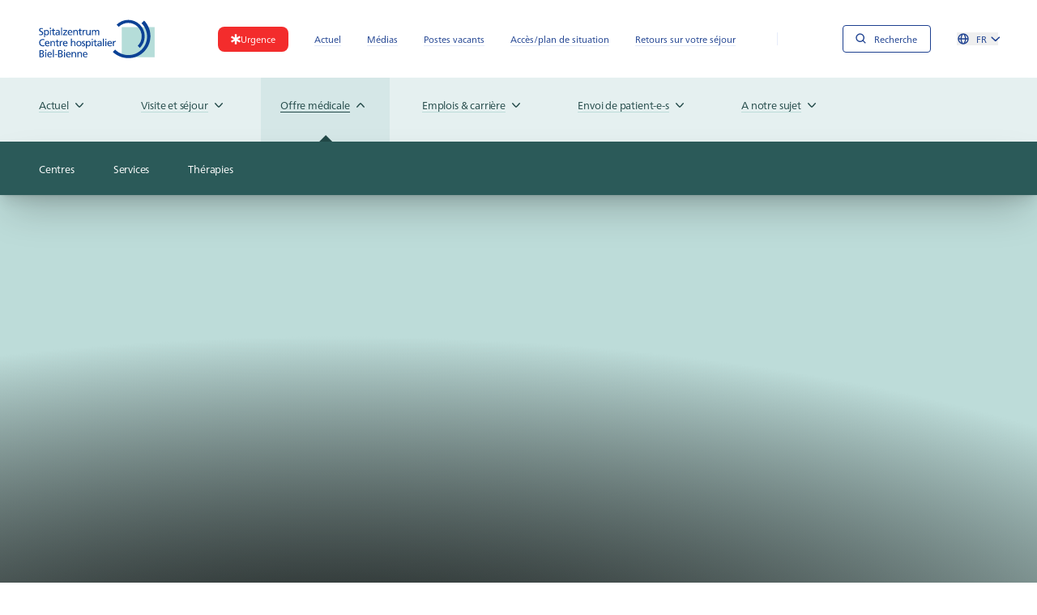

--- FILE ---
content_type: text/html
request_url: https://www.centre-hospitalier-bienne.ch/offre-medicale/prestations/accouchement-confidentiel
body_size: 24897
content:
<!DOCTYPE html><html lang="fr" data-thread="645" data-theme="skeleton"> <head><meta charset="UTF-8"><meta name="viewport" content="width=device-width"><meta name="generator" content="Astro v4.15.1"><title>Accouchement confidentiel | Centre hospitalier Bienne</title><meta name="description"><link rel="apple-touch-icon" sizes="180x180" href="/favicon/apple-touch-icon.png"><link rel="icon" type="image/png" sizes="32x32" href="/favicon/favicon-32x32.png"><link rel="icon" type="image/png" sizes="16x16" href="/favicon/favicon-16x16.png"><link rel="manifest" href="/favicon/site.webmanifest"><link rel="mask-icon" href="/favicon/safari-pinned-tab.svg" color="#3e7270"><meta name="msapplication-TileColor" content="#ffffff"><meta name="theme-color" content="#ffffff"><meta property="og:title" content="Accouchement confidentiel | Centre hospitalier Bienne"><meta property="og:site_name" content="Centre hospitalier Bienne"><meta property="og:description"><meta property="og:url" content="https://www.centre-hospitalier-bienne.ch/offre-medicale/prestations/accouchement-confidentiel"><meta property="og:locale" content="fr-ch"><meta property="og:type" content="website"><!-- Meta Pixel Code --><script type="text/plain" data-cookiecategory="optional" lang="js">
!function(f,b,e,v,n,t,s){if(f.fbq)return;n=f.fbq=function(){n.callMethod?n.callMethod.apply(n,arguments):n.queue.push(arguments)};if(!f._fbq)f._fbq=n;n.push=n;n.loaded=!0;n.version='2.0';n.queue=[];t=b.createElement(e);t.async=!0;t.src=v;s=b.getElementsByTagName(e)[0];s.parentNode.insertBefore(t,s)}(window, document,'script','https://connect.facebook.net/en_US/fbevents.js');fbq('init', '1176205323932037');fbq('track', 'PageView');
</script><noscript><img height="1" width="1" style="display:none" src="https://www.facebook.com/tr?id=1176205323932037&ev=PageView&noscript=1" ;></noscript><!-- End Meta Pixel Code --><meta name="facebook-domain-verification" content="vli8wts2d4qvp4hmyoel3vr92ciovf"><meta property="article:published_time" content="2024-10-28T13:21:37.847Z"><script async src="/scripts/cookieconsent.js"></script><meta name="astro-view-transitions-enabled" content="true"><meta name="astro-view-transitions-fallback" content="animate"><link rel="stylesheet" href="/_astro/_path_.DNM2eMHe.css">
<link rel="stylesheet" href="/_astro/p_center.CUKIU5Ag.css">
<style>.container[data-astro-cid-bptuh35j]{width:100%}@media (min-width: 640px){.container[data-astro-cid-bptuh35j]{max-width:640px}}@media (min-width: 768px){.container[data-astro-cid-bptuh35j]{max-width:768px}}@media (min-width: 1024px){.container[data-astro-cid-bptuh35j]{max-width:1024px}}@media (min-width: 1280px){.container[data-astro-cid-bptuh35j]{max-width:1280px}}@media (min-width: 1536px){.container[data-astro-cid-bptuh35j]{max-width:1536px}}@media (min-width: 1920px){.container[data-astro-cid-bptuh35j]{max-width:1920px}}.gradient[data-astro-cid-bptuh35j]{background:radial-gradient(103.3% 73.88% at 32.5% 102.08%,#000000b3,#0000)}
img[data-astro-cid-f7awpgs6]{opacity:0;transition-property:opacity}.lazyloaded[data-astro-cid-f7awpgs6]{opacity:1;filter:none}
</style>
<link rel="stylesheet" href="/_astro/p_center.D7GCVikn.css">
<style>.custom-copy-text a{color:#1d4090;text-decoration:underline}.custom-copy-text a:hover{color:#1344b5}input[type=file].svelte-fkjqt::file-selector-button{margin-right:20px;border:none;background:#d3d25d;padding:8px 16px;border-radius:2px;color:#d3d25d;font-weight:700;cursor:pointer;transition:background-color .2s ease-in-out,color .2s ease-in-out}input[type=file].svelte-fkjqt::file-selector-button:hover{background:#d3d25d}
img.svelte-rgm2vu{opacity:0;transition-property:opacity}.lazyloaded.svelte-rgm2vu{opacity:1;filter:none}svg.svelte-1fmnkju.svelte-1fmnkju{transition:transform .15s ease-in-out;overflow:visible}button.svelte-1fmnkju.svelte-1fmnkju{border-radius:9999px;background-color:#d5e7e7;padding:.25rem .75rem}button.open.svelte-1fmnkju.svelte-1fmnkju{background-color:#d5e7e7}svg.svelte-1fmnkju line.svelte-1fmnkju{stroke:currentColor;stroke-width:3;transition:transform .15s ease-in-out;transform:translateZ(0);border:2px solid currentColor;border-radius:10px;width:32px}.open.svelte-1fmnkju svg.svelte-1fmnkju{transform:scale(.9)}.open.svelte-1fmnkju .top.svelte-1fmnkju{transform:translate3d(3px,0,0) rotate(45deg)}svg.svelte-1fmnkju line.middle.svelte-1fmnkju{transition-property:opacity;transition-duration:.15s}.open.svelte-1fmnkju svg line.middle.svelte-1fmnkju{transition-duration:75ms;opacity:0}.open.svelte-1fmnkju .bottom.svelte-1fmnkju{transform:translate3d(-8px,4px,0) rotate(-45deg)}
</style><script type="module" src="/_astro/hoisted.BPZpgIJM.js"></script></head> <body> <!-- Google tag (gtag.js) --> <script lang="js" async type="text/plain" data-cookiecategory="optional" src="https://www.googletagmanager.com/gtag/js?id=G-ZR0X8B60B0"></script> <script type="text/plain" data-cookiecategory="optional" lang="js">
            window.dataLayer = window.dataLayer || [];
            function gtag() {
                dataLayer.push(arguments);
            }
            gtag("js", new Date());
            gtag("set", "linker", {
                domains: ["spitalzentrum-biel.ch", "centre-hospitalier-bienne.ch"],
            });
            gtag("config", "G-ZR0X8B60B0");
        </script> <style>astro-island,astro-slot,astro-static-slot{display:contents}</style><script>(()=>{var l=(o,t)=>{let i=async()=>{await(await o())()},e=typeof t.value=="object"?t.value:void 0,s={timeout:e==null?void 0:e.timeout};"requestIdleCallback"in window?window.requestIdleCallback(i,s):setTimeout(i,s.timeout||200)};(self.Astro||(self.Astro={})).idle=l;window.dispatchEvent(new Event("astro:idle"));})();;(()=>{var A=Object.defineProperty;var g=(i,o,a)=>o in i?A(i,o,{enumerable:!0,configurable:!0,writable:!0,value:a}):i[o]=a;var d=(i,o,a)=>g(i,typeof o!="symbol"?o+"":o,a);{let i={0:t=>m(t),1:t=>a(t),2:t=>new RegExp(t),3:t=>new Date(t),4:t=>new Map(a(t)),5:t=>new Set(a(t)),6:t=>BigInt(t),7:t=>new URL(t),8:t=>new Uint8Array(t),9:t=>new Uint16Array(t),10:t=>new Uint32Array(t)},o=t=>{let[l,e]=t;return l in i?i[l](e):void 0},a=t=>t.map(o),m=t=>typeof t!="object"||t===null?t:Object.fromEntries(Object.entries(t).map(([l,e])=>[l,o(e)]));class y extends HTMLElement{constructor(){super(...arguments);d(this,"Component");d(this,"hydrator");d(this,"hydrate",async()=>{var b;if(!this.hydrator||!this.isConnected)return;let e=(b=this.parentElement)==null?void 0:b.closest("astro-island[ssr]");if(e){e.addEventListener("astro:hydrate",this.hydrate,{once:!0});return}let c=this.querySelectorAll("astro-slot"),n={},h=this.querySelectorAll("template[data-astro-template]");for(let r of h){let s=r.closest(this.tagName);s!=null&&s.isSameNode(this)&&(n[r.getAttribute("data-astro-template")||"default"]=r.innerHTML,r.remove())}for(let r of c){let s=r.closest(this.tagName);s!=null&&s.isSameNode(this)&&(n[r.getAttribute("name")||"default"]=r.innerHTML)}let p;try{p=this.hasAttribute("props")?m(JSON.parse(this.getAttribute("props"))):{}}catch(r){let s=this.getAttribute("component-url")||"<unknown>",v=this.getAttribute("component-export");throw v&&(s+=` (export ${v})`),console.error(`[hydrate] Error parsing props for component ${s}`,this.getAttribute("props"),r),r}let u;await this.hydrator(this)(this.Component,p,n,{client:this.getAttribute("client")}),this.removeAttribute("ssr"),this.dispatchEvent(new CustomEvent("astro:hydrate"))});d(this,"unmount",()=>{this.isConnected||this.dispatchEvent(new CustomEvent("astro:unmount"))})}disconnectedCallback(){document.removeEventListener("astro:after-swap",this.unmount),document.addEventListener("astro:after-swap",this.unmount,{once:!0})}connectedCallback(){if(!this.hasAttribute("await-children")||document.readyState==="interactive"||document.readyState==="complete")this.childrenConnectedCallback();else{let e=()=>{document.removeEventListener("DOMContentLoaded",e),c.disconnect(),this.childrenConnectedCallback()},c=new MutationObserver(()=>{var n;((n=this.lastChild)==null?void 0:n.nodeType)===Node.COMMENT_NODE&&this.lastChild.nodeValue==="astro:end"&&(this.lastChild.remove(),e())});c.observe(this,{childList:!0}),document.addEventListener("DOMContentLoaded",e)}}async childrenConnectedCallback(){let e=this.getAttribute("before-hydration-url");e&&await import(e),this.start()}async start(){let e=JSON.parse(this.getAttribute("opts")),c=this.getAttribute("client");if(Astro[c]===void 0){window.addEventListener(`astro:${c}`,()=>this.start(),{once:!0});return}try{await Astro[c](async()=>{let n=this.getAttribute("renderer-url"),[h,{default:p}]=await Promise.all([import(this.getAttribute("component-url")),n?import(n):()=>()=>{}]),u=this.getAttribute("component-export")||"default";if(!u.includes("."))this.Component=h[u];else{this.Component=h;for(let f of u.split("."))this.Component=this.Component[f]}return this.hydrator=p,this.hydrate},e,this)}catch(n){console.error(`[astro-island] Error hydrating ${this.getAttribute("component-url")}`,n)}}attributeChangedCallback(){this.hydrate()}}d(y,"observedAttributes",["props"]),customElements.get("astro-island")||customElements.define("astro-island",y)}})();</script><script>(()=>{var e=async t=>{await(await t())()};(self.Astro||(self.Astro={})).only=e;window.dispatchEvent(new Event("astro:only"));})();</script><nav-header> <header class="bg-gray-800 sticky top-0 lg:-top-[96px] 3xl:-top-[106px] bg-white z-40 shadow-sm"> <div class="header__top flex justify-between items-center py-4 px-6 lg:py-6 lg:px-12"> <div class="text-black"> <a href="/" aria-label="Spitalzentrum Biel" class="block overflow-hidden w-28 lg:w-36 3xl:w-40 lg:overflow-auto"> <svg xmlns="http://www.w3.org/2000/svg" fill="none" viewBox="0 0 149 50"> <path d="M4.875 12.575c-.661-.26-1.025-.38-1.687-.38-.727 0-1.577.26-1.577 1.206 0 1.74 3.87 1.337 3.87 4.326 0 1.935-1.488 2.707-3.296 2.707-.629 0-1.257-.185-1.853-.38l.133-1.207c.44.185 1.213.446 1.874.446.74 0 1.776-.413 1.776-1.479 0-2.021-3.87-1.467-3.87-4.282 0-1.609 1.267-2.467 2.888-2.467.596 0 1.301.108 1.93.326l-.177 1.195-.01-.01ZM6.607 23.013H7.82V19.37h.022c.375.61 1.037 1.066 2.195 1.066 1.985 0 2.834-1.772 2.834-3.587 0-1.816-.927-3.348-2.845-3.348-1.158 0-1.908.598-2.239 1.087h-.022v-.935H6.607v9.359Zm4.974-6.065c.022 1.043-.519 2.51-1.82 2.51-1.367 0-1.94-1.37-1.94-2.467 0-1.24.628-2.5 1.951-2.5s1.83 1.26 1.809 2.457ZM15.429 12.173h-1.367v-1.38h1.367v1.38Zm-1.29 1.479h1.213v6.63h-1.213v-6.63ZM20.557 14.642h-1.742v3.62c0 .772.463 1.185 1.025 1.185.375 0 .64-.12.827-.229v1.044c-.275.076-.65.185-1.036.185-1.257 0-2.03-.598-2.03-1.924v-3.87h-1.488v-.989h1.489v-1.532l1.213-.392v1.924h1.742v.99-.012ZM21.935 15.163c.496-.413 1.224-.674 1.908-.674 1.213 0 1.632.587 1.632 1.728-.474-.021-.816-.021-1.29-.021-1.257 0-3.066.521-3.066 2.184 0 1.446.993 2.066 2.415 2.066 1.114 0 1.753-.61 2.04-1.011h.022v.858h1.136c-.022-.195-.055-.543-.055-1.304v-2.74c0-1.803-.761-2.738-2.647-2.738-.838 0-1.566.26-2.172.62l.066 1.043.011-.011Zm3.54 2.543c0 .99-.629 1.74-1.83 1.74-.552 0-1.225-.38-1.225-1.077 0-1.174 1.632-1.271 2.283-1.271.253 0 .518.021.772.021v.587ZM29.598 10.533h-1.213v9.74h1.213v-9.74ZM30.821 19.218l3.805-4.576h-3.617v-.99h5.017v1.066l-3.793 4.576h3.936v.989h-5.348v-1.065ZM42.29 18.785c-.297.25-1.223.663-2.028.663a2.169 2.169 0 0 1-2.173-2.207h4.698c0-2.13-.717-3.739-2.911-3.739-1.864 0-3.088 1.391-3.088 3.348 0 2.152 1.07 3.587 3.407 3.587 1.081 0 1.61-.261 2.084-.424v-1.218l.012-.01Zm-4.2-2.457c.087-.859.584-1.848 1.775-1.848 1.047 0 1.643.826 1.643 1.848H38.09ZM43.91 13.654h1.18v1.055h.022c.364-.75 1.235-1.207 2.161-1.207 1.71 0 2.47 1.065 2.47 2.848v3.935H48.53V16.85c0-1.544-.341-2.305-1.4-2.37-1.378 0-2.007 1.12-2.007 2.728v3.066H43.91v-6.63.01ZM54.783 14.642h-1.742v3.62c0 .772.463 1.185 1.014 1.185.375 0 .65-.12.827-.229v1.044c-.264.076-.64.185-1.036.185-1.257 0-2.03-.598-2.03-1.924v-3.87h-1.488v-.989h1.489v-1.532l1.213-.392v1.924h1.742v.99l.011-.012ZM55.788 13.653h1.136v1.022h.022c.32-.685 1.025-1.185 1.72-1.185.364 0 .54.033.805.087v1.087a1.874 1.874 0 0 0-.672-.12c-1.081 0-1.798 1.044-1.798 2.707v3.011h-1.213v-6.63.021ZM66.12 20.283h-1.18v-1.055h-.023c-.364.75-1.235 1.207-2.16 1.207-1.71 0-2.47-1.065-2.47-2.848v-3.935h1.212v3.424c0 1.544.33 2.305 1.4 2.37 1.379 0 1.996-1.12 1.996-2.728v-3.066h1.213v6.63h.011ZM67.662 13.653h1.136v.957h.022c.463-.772 1.125-1.12 2.095-1.12.76 0 1.522.392 1.875 1.283.452-.946 1.444-1.283 2.04-1.283 1.676 0 2.282 1.087 2.282 2.533v4.25H75.9v-3.946c0-.815-.198-1.848-1.169-1.848-1.235 0-1.73 1.218-1.73 2.457v3.337h-1.214v-3.946c0-.815-.198-1.848-1.18-1.848-1.235 0-1.73 1.218-1.73 2.457v3.337h-1.214v-6.63.01ZM7.004 26.903a3.638 3.638 0 0 0-1.864-.51c-2.084 0-3.462 1.51-3.462 3.543 0 2.032 1.522 3.543 3.396 3.543.64 0 1.51-.173 1.963-.445l.077 1.26c-.683.283-1.522.327-2.05.327-2.857 0-4.753-1.848-4.753-4.729 0-2.88 2.017-4.652 4.763-4.652.695 0 1.379.098 2.03.392l-.1 1.26v.011ZM1.998 40.663h1.356c.75 0 1.666.272 1.666 1.348 0 1.337-1.059 1.456-2.316 1.456h-.706v-2.804Zm-1.29 8h2.404c1.83 0 3.44-.467 3.44-2.413 0-1.272-.86-2.076-2.095-2.185v-.032c1.136-.283 1.864-.903 1.864-2.153 0-1.674-1.29-2.282-3.165-2.282H.719v9.065H.708Zm1.29-4.13h.838c1.114 0 2.338.195 2.338 1.597 0 1.218-1.048 1.468-2.205 1.468h-.97v-3.066ZM9.484 40.565H8.116v-1.38h1.368v1.38Zm-1.29 1.478h1.212v6.63H8.193v-6.63Z" fill="#0B4195"></path> <path d="M147.862 9.98h-42.035v38.739h42.035V9.979Z" fill="#B5DDD9"></path> <path d="M99.29 6.784c8.214-8.25 21.513-8.25 29.728 0 8.215 8.272 8.182 21.642-.033 29.946l-2.702-2.772c6.704-6.739 6.704-17.696 0-24.413-6.671-6.74-17.577-6.74-24.248 0L99.3 6.785h-.01Z" fill="#0B4195"></path> <path d="M134.42 1.445c10.465 10.935 11.17 28.674-.298 40.261-11.445 11.522-29.574 10.076-39.686.185l3-3.022c9.373 9.435 24.436 9.37 33.786-.032 9.351-9.413 9.197-24.576-.176-33.968l3.374-3.413v-.01ZM13.09 32.979c-.297.25-1.224.663-2.029.663a2.168 2.168 0 0 1-2.172-2.207h4.697c0-2.13-.705-3.739-2.91-3.739-1.864 0-3.088 1.392-3.088 3.348 0 2.163 1.07 3.587 3.407 3.587 1.08 0 1.61-.26 2.084-.424V32.99l.011-.011Zm-4.2-2.457c.087-.858.583-1.848 1.763-1.848 1.048 0 1.643.827 1.643 1.848H8.89ZM14.7 27.848h1.18v1.055h.022c.364-.75 1.235-1.207 2.161-1.207 1.71 0 2.47 1.066 2.47 2.848v3.935H19.32v-3.435c0-1.543-.33-2.293-1.389-2.37-1.378 0-2.007 1.12-2.007 2.729v3.065h-1.213v-6.63l-.01.01ZM25.584 28.838h-1.742v3.62c0 .76.463 1.184 1.026 1.184.375 0 .64-.12.827-.228v1.043c-.276.076-.64.185-1.037.185-1.257 0-2.029-.598-2.029-1.924v-3.87h-1.488v-.988h1.488v-1.533l1.213-.392v1.925h1.742v.989-.011ZM26.588 27.848h1.136v1.033h.022c.32-.685 1.025-1.185 1.72-1.185.364 0 .54.044.805.087v1.087a1.872 1.872 0 0 0-.673-.12c-1.091 0-1.797 1.044-1.797 2.707v3.011h-1.213v-6.63.01ZM36.147 32.979c-.298.25-1.224.663-2.029.663a2.168 2.168 0 0 1-2.172-2.207h4.697c0-2.13-.706-3.739-2.91-3.739-1.864 0-3.088 1.392-3.088 3.348 0 2.163 1.07 3.587 3.407 3.587 1.08 0 1.61-.26 2.084-.424V32.99l.011-.011Zm-4.201-2.457c.088-.858.584-1.848 1.775-1.848 1.048 0 1.643.827 1.643 1.848h-3.418ZM40.834 24.729h1.213v4.065h.022c.441-.707 1.202-1.109 2.117-1.109 1.71 0 2.47 1.065 2.47 2.848v3.935h-1.213v-3.424c0-1.544-.33-2.294-1.39-2.37-1.377 0-2.006 1.12-2.006 2.728v3.066h-1.213v-9.74ZM47.77 31.164c0 1.902 1.367 3.467 3.352 3.467 1.984 0 3.34-1.576 3.34-3.467 0-2.011-1.344-3.468-3.34-3.468-1.996 0-3.352 1.457-3.352 3.468Zm1.29 0c0-1.261.76-2.479 2.062-2.479 1.3 0 2.05 1.218 2.05 2.479 0 1.184-.628 2.478-2.05 2.478-1.423 0-2.062-1.294-2.062-2.478ZM55.093 33.174c.474.315 1.157.467 1.51.467.552 0 1.235-.228 1.235-.946 0-1.206-2.856-1.108-2.856-2.967 0-1.38 1.015-2.043 2.327-2.043.563 0 1.037.12 1.51.26l-.098 1.066c-.276-.174-.993-.337-1.28-.337-.617 0-1.157.26-1.157.804 0 1.348 2.856.957 2.856 3.076 0 1.413-1.125 2.065-2.294 2.065-.617 0-1.257-.065-1.808-.37l.066-1.086-.011.01ZM60.088 37.207H61.3v-3.641h.022c.375.608 1.025 1.065 2.194 1.065 1.985 0 2.834-1.772 2.834-3.587 0-1.815-.937-3.348-2.845-3.348-1.158 0-1.907.598-2.238 1.087h-.022v-.935h-1.158v9.36Zm4.973-6.065c.022 1.043-.518 2.51-1.82 2.51-1.367 0-1.94-1.369-1.94-2.467 0-1.239.628-2.5 1.952-2.5 1.323 0 1.83 1.261 1.808 2.457ZM68.91 26.37h-1.368v-1.38h1.367v1.38Zm-1.29 1.479h1.212v6.63H67.62v-6.63ZM74.037 28.838h-1.742v3.62c0 .76.463 1.184 1.014 1.184.375 0 .64-.12.827-.228v1.043c-.275.076-.65.185-1.036.185-1.257 0-2.03-.598-2.03-1.924v-3.87h-1.488v-.988h1.489v-1.533l1.213-.392v1.925h1.742v.989l.01-.011ZM75.425 29.36c.497-.414 1.224-.675 1.908-.675 1.213 0 1.632.587 1.632 1.728-.474-.021-.816-.021-1.29-.021-1.257 0-3.066.521-3.066 2.185 0 1.445.993 2.065 2.415 2.065 1.114 0 1.754-.609 2.04-1.011h.022v.858h1.136c-.022-.195-.055-.543-.055-1.293v-2.74c0-1.803-.76-2.738-2.647-2.738-.838 0-1.565.26-2.172.62l.066 1.043.011-.022Zm3.54 2.543c0 .989-.64 1.739-1.83 1.739-.552 0-1.225-.38-1.225-1.076 0-1.174 1.633-1.272 2.283-1.272.254 0 .518.032.772.032v.587-.01ZM83.078 24.729h-1.213v9.739h1.213v-9.74ZM86.232 26.37h-1.368v-1.38h1.368v1.38Zm-1.29 1.479h1.212v6.63h-1.212v-6.63ZM92.914 32.979c-.298.25-1.224.663-2.03.663a2.168 2.168 0 0 1-2.172-2.207h4.698c0-2.13-.717-3.739-2.911-3.739-1.864 0-3.088 1.392-3.088 3.348 0 2.163 1.07 3.587 3.407 3.587 1.081 0 1.61-.26 2.085-.424V32.99l.01-.011Zm-4.202-2.457c.089-.858.585-1.848 1.765-1.848 1.047 0 1.643.827 1.643 1.848h-3.408ZM94.525 27.848h1.136v1.033h.022c.32-.685 1.026-1.185 1.72-1.185.364 0 .54.044.805.087v1.087a1.872 1.872 0 0 0-.672-.12c-1.08 0-1.798 1.044-1.798 2.707v3.011h-1.213v-6.63.01ZM16.166 47.174c-.298.25-1.225.663-2.03.663a2.169 2.169 0 0 1-2.172-2.206h4.698c0-2.13-.717-3.74-2.911-3.74-1.864 0-3.088 1.392-3.088 3.348 0 2.164 1.07 3.587 3.407 3.587 1.081 0 1.61-.26 2.084-.423v-1.218l.012-.01Zm-4.202-2.456c.088-.859.585-1.848 1.776-1.848 1.047 0 1.643.826 1.643 1.848H11.965ZM19.146 38.926h-1.212v9.739h1.212v-9.74ZM23.633 44.685h-3.32v.989h3.32v-.99ZM25.97 40.663h1.356c.75 0 1.665.272 1.665 1.348 0 1.337-1.058 1.456-2.315 1.456h-.706v-2.804Zm-1.29 8h2.404c1.83 0 3.44-.467 3.44-2.413 0-1.272-.86-2.076-2.095-2.185v-.032c1.136-.283 1.863-.903 1.863-2.153 0-1.674-1.29-2.282-3.164-2.282H24.69v9.065h-.011Zm1.29-4.13h.838c1.114 0 2.338.195 2.338 1.597 0 1.218-1.048 1.468-2.206 1.468h-.97v-3.066ZM33.458 40.565h-1.367v-1.38h1.367v1.38Zm-1.29 1.478h1.213v6.63h-1.213v-6.63ZM40.14 47.174c-.298.25-1.224.663-2.029.663a2.169 2.169 0 0 1-2.172-2.206h4.697c0-2.13-.716-3.74-2.91-3.74-1.864 0-3.088 1.392-3.088 3.348 0 2.164 1.07 3.587 3.407 3.587 1.08 0 1.61-.26 2.084-.423v-1.218l.011-.01Zm-4.201-2.456c.088-.859.584-1.848 1.764-1.848 1.048 0 1.643.826 1.643 1.848H35.94ZM41.75 42.044h1.18v1.054h.022c.364-.75 1.235-1.206 2.161-1.206 1.71 0 2.47 1.065 2.47 2.847v3.935H46.37V45.24c0-1.543-.33-2.293-1.4-2.358-1.378 0-2.007 1.12-2.007 2.728v3.065H41.75v-6.63ZM49.126 42.044h1.18v1.054h.022c.364-.75 1.235-1.206 2.161-1.206 1.71 0 2.47 1.065 2.47 2.847v3.935h-1.213V45.24c0-1.543-.33-2.293-1.39-2.358-1.378 0-2.006 1.12-2.006 2.728v3.065h-1.213v-6.63h-.011ZM61.554 47.174c-.297.25-1.224.663-2.029.663a2.169 2.169 0 0 1-2.172-2.206h4.697c0-2.13-.705-3.74-2.91-3.74-1.864 0-3.088 1.392-3.088 3.348 0 2.164 1.07 3.587 3.407 3.587 1.092 0 1.61-.26 2.084-.423v-1.218l.011-.01Zm-4.201-2.456c.088-.859.584-1.848 1.764-1.848 1.048 0 1.643.826 1.643 1.848h-3.407Z" fill="#0B4195"></path> </svg> </a> </div> <div class="flex items-center lg:relative"> <div class="lg:hidden order-10 ml-4"> <astro-island uid="Z3DEuM" component-url="/_astro/NavToggler.Bwrg68AX.js" component-export="default" renderer-url="/_astro/client.Cx1FBVJX.js" props="{&quot;label&quot;:[0,&quot;Menü&quot;]}" ssr="" client="idle" opts="{&quot;name&quot;:&quot;NavToggler&quot;,&quot;value&quot;:true}" await-children=""><button class="cursor-pointer border-none focus:outline-none flex items-center justify-center text-petrol-150 text-base font-medium w-9 h-9 sm:w-auto sm:h-auto rounded-full svelte-1fmnkju" aria-label="Menü"><span class="hidden sm:block">Menü</span> <svg width="18" height="16" class="sm:ml-2 svelte-1fmnkju"><line class="top svelte-1fmnkju" x1="0" y1="2" x2="18" y2="2" stroke-linecap="round"></line><line class="middle svelte-1fmnkju" x1="0" y1="8" x2="18" y2="8" stroke-linecap="round"></line><line class="bottom svelte-1fmnkju" x1="0" y1="14" x2="18" y2="14" stroke-linecap="round"></line></svg> </button><!--astro:end--></astro-island> </div> <div class="hidden lg:block"> <nav class="bg-petrol-90 lg:bg-transparent py-4 lg:py-0"> <ul class="lg:flex lg:items-center py-3 px-6 space-y-4 lg:space-y-0 lg:space-x-8 lg:p-0"> <li class=""> <a role="link" href="/urgence"  class="button-comp items-center transition-colors base-small px-2 py-1.5 sm:px-4 sm:py-2 inline-flex flex-row text-white bg-error-100 hover:bg-error-120 active:bg-error-120 focus:outline-2 focus:outline-error-120 rounded-lg  flex-row-reverse" target="_self"><span class="inline-flex whitespace-nowrap items-center gap-2 justify-between w-full flex-row-reverse"><span class=" ">Urgence</span>  <span class="w-3"><svg xmlns="http://www.w3.org/2000/svg" fill="none" viewBox="0 0 10 11"><path d="M5.99.222H4.01v10.556h1.98V.222Z" fill="currentColor"></path><path d="m9.996 3.759-.983-1.75L.004 7.24l.983 1.75L9.996 3.76Z" fill="currentColor"></path><path d="M.978 2.019 0 3.772l9.022 5.209L10 7.228.978 2.018Z" fill="currentColor"></path></svg></span> </span></a> </li> <li class=""> <a href="/actuel" class="block base-small py-2 text-petrol-150 lg:text-blue-100 group/link"> <span class="border-b-[1px] border-petrol-100 group-hover/link:lg:border-blue-120 transition-colors  lg:border-blue-20"> Actuel </span> </a> </li><li class=""> <a href="/a-notre-sujet/medias" class="block base-small py-2 text-petrol-150 lg:text-blue-100 group/link"> <span class="border-b-[1px] border-petrol-100 group-hover/link:lg:border-blue-120 transition-colors  lg:border-blue-20"> Médias </span> </a> </li><li class=""> <a href="/emplois-carriere/postes-vacants" class="block base-small py-2 text-petrol-150 lg:text-blue-100 group/link"> <span class="border-b-[1px] border-petrol-100 group-hover/link:lg:border-blue-120 transition-colors  lg:border-blue-20"> Postes vacants </span> </a> </li><li class=""> <a href="/visite-et-sejour/visite-et-acces/accesplan-de-situation" class="block base-small py-2 text-petrol-150 lg:text-blue-100 group/link"> <span class="border-b-[1px] border-petrol-100 group-hover/link:lg:border-blue-120 transition-colors  lg:border-blue-20"> Accès/plan de situation </span> </a> </li><li class=""> <a href="/visite-et-sejour/votre-sejour/retours-sur-votre-sejour" class="block base-small py-2 text-petrol-150 lg:text-blue-100 group/link"> <span class="border-b-[1px] border-petrol-100 group-hover/link:lg:border-blue-120 transition-colors  lg:border-blue-20"> Retours sur votre séjour </span> </a> </li> </ul> </nav> </div> <span class="hidden border-r-[1px] border-blue-20 h-4 w-1 lg:block mx-6 xl:mx-12"></span> <div class="lg:hidden mr-3"> <a role="link" href="/urgence"  class="button-comp items-center transition-colors base-small px-2 py-1.5 sm:px-4 sm:py-2 inline-flex flex-row text-white bg-error-100 hover:bg-error-120 active:bg-error-120 focus:outline-2 focus:outline-error-120 rounded-lg  flex-row-reverse" target="_self"><span class="inline-flex whitespace-nowrap items-center gap-2 justify-between w-full flex-row-reverse"><span class=" ">Urgence</span>  <span class="w-2"><svg xmlns="http://www.w3.org/2000/svg" fill="none" viewBox="0 0 10 11"><path d="M5.99.222H4.01v10.556h1.98V.222Z" fill="currentColor"></path><path d="m9.996 3.759-.983-1.75L.004 7.24l.983 1.75L9.996 3.76Z" fill="currentColor"></path><path d="M.978 2.019 0 3.772l9.022 5.209L10 7.228.978 2.018Z" fill="currentColor"></path></svg></span> </span></a> </div> <div class="text-petrol-150 lg:text-blue-100 base-small flex items-center space-x-4 lg:space-x-8"> <a href="/recherche" aria-label="Recherche" class="inline-flex lg:hidden items-center"> <div class="w-6 lg:w-4"><svg xmlns="http://www.w3.org/2000/svg" fill="none" viewBox="0 0 24 24" class="w-full"><path d="M10 18a7.952 7.952 0 0 0 4.897-1.688l4.396 4.396 1.414-1.414-4.396-4.396A7.952 7.952 0 0 0 18 10c0-4.411-3.589-8-8-8s-8 3.589-8 8 3.589 8 8 8Zm0-14c3.309 0 6 2.691 6 6s-2.691 6-6 6-6-2.691-6-6 2.691-6 6-6Z" fill="currentColor"></path></svg></div></a> <a href="/recherche" aria-label="Recherche" class="hidden lg:inline-flex items-center py-2 px-4 pl-[14px] transition-colors rounded border text-blue-100 border-blue-100 hover:text-blue-80 hover:bg-blue-20 hover:border-blue-80 active:bg-blue-120 active:text-white active:border-blue-120"> <div class="w-6 lg:w-4 h-6 lg:h-4 leading-none"><svg xmlns="http://www.w3.org/2000/svg" fill="none" viewBox="0 0 24 24" class="w-full"><path d="M10 18a7.952 7.952 0 0 0 4.897-1.688l4.396 4.396 1.414-1.414-4.396-4.396A7.952 7.952 0 0 0 18 10c0-4.411-3.589-8-8-8s-8 3.589-8 8 3.589 8 8 8Zm0-14c3.309 0 6 2.691 6 6s-2.691 6-6 6-6-2.691-6-6 2.691-6 6-6Z" fill="currentColor"></path></svg></div><span class="hidden ml-2 lg:inline-flex">Recherche</span></a> <div class="hidden lg:flex items-center"> <astro-island uid="Z4PVqA" component-url="/_astro/NavLngSwitchDropdown.DaWUo5S7.js" component-export="default" renderer-url="/_astro/client.Cx1FBVJX.js" props="{&quot;links&quot;:[1,[[0,{&quot;url&quot;:[0,&quot;https://www.spitalzentrum-biel.ch/medizinisches-angebot/leistungen/vertrauliche-geburt?context=de-ch&quot;],&quot;label&quot;:[0,&quot;de&quot;],&quot;isCurrent&quot;:[0,false]}],[0,{&quot;url&quot;:[0,&quot;https://www.centre-hospitalier-bienne.ch/offre-medicale/prestations/accouchement-confidentiel?context=fr-ch&quot;],&quot;label&quot;:[0,&quot;fr&quot;],&quot;isCurrent&quot;:[0,true]}]]]}" ssr="" client="only" opts="{&quot;name&quot;:&quot;NavLngSwitchDropdown&quot;,&quot;value&quot;:&quot;svelte&quot;}"></astro-island> </div> </div> </div> </div> <div> <nav-main class="nav-container fixed left-0 top-[70px] bottom-0 z-59 w-full translate-x-full lg:translate-x-0 lg:block lg:relative lg:h-auto lg:left-auto lg:top-auto bg-petrol-90"> <div class="flex flex-col justify-between h-full relative w-full overflow-y-auto overflow-x-hidden lg:overflow-visible"> <nav class="lg:overflow-visible lg:flex" aria-label="Navigation principale"> <ul class="lg:flex level-1 w-full bg-petrol-150 py-4 lg:px-6 lg:py-0 lg:bg-petrol-90 shadow-lg"> <li data-astro-cid-jiisrvlr> <a href="/actuel" class="level-1    has-children   lg:base-big relative lg:static" data-astro-cid-jiisrvlr> <span class="flex items-center" data-astro-cid-jiisrvlr> <span class="label title-0 lg:base-big" data-astro-cid-jiisrvlr> Actuel </span>  <svg class="angle-down-icon ml-2 grow-0 shrink-0 basis-2.5 h-2.5 hidden lg:inline-flex" aria-hidden="true" xmlns="http://www.w3.org/2000/svg" fill="none" viewBox="0 0 14 8" data-astro-cid-jiisrvlr> <path stroke="currentColor" stroke-linecap="round" stroke-linejoin="round" stroke-width="2" d="m1 1 5.326 5.7a.909.909 0 0 0 1.348 0L13 1" data-astro-cid-jiisrvlr></path> </svg> <button aria-label="Aufklappen" class="down absolute flex items-center justify-center top-1/2 right-0 -translate-y-1/2 w-2 h-10  lg:hidden px-6 box-content" data-astro-cid-jiisrvlr> <svg xmlns="http://www.w3.org/2000/svg" class="w-full h-full" viewBox="0 0 8 14" fill="none"><path fill-rule="evenodd" clip-rule="evenodd" d="M0.292893 0.292893C0.683417 -0.0976311 1.31658 -0.0976311 1.70711 0.292893L7.70711 6.29289C8.09763 6.68342 8.09763 7.31658 7.70711 7.70711L1.70711 13.7071C1.31658 14.0976 0.683417 14.0976 0.292893 13.7071C-0.0976311 13.3166 -0.0976311 12.6834 0.292893 12.2929L5.58579 7L0.292893 1.70711C-0.0976311 1.31658 -0.0976311 0.683417 0.292893 0.292893Z" fill="currentColor"></path></svg> </button>  </span> </a> <div class="children level-1 transition-transform bg-petrol-150 flex flex-col overflow-y-auto overflow-x-hidden lg:overflow-visible lg:grid lg:grid-cols-3 lg:bg-petrol-160 lg:gap-24 lg:shadow-2xl" data-astro-cid-jiisrvlr> <div class="hub-teaser p-6 text-petrol-150 bg-petrol-90 lg:hidden lg:py-0 lg:p-0  lg:text-white lg:col-span-1 lg:bg-transparent" data-astro-cid-jiisrvlr> <button class="up flex items-center mb-8 lg:hidden base-small leading-none" data-astro-cid-jiisrvlr> <svg class="w-4 h-4 mr-4" aria-hidden="true" xmlns="http://www.w3.org/2000/svg" fill="none" viewBox="0 0 14 10" data-astro-cid-jiisrvlr> <path stroke="currentColor" stroke-linecap="round" stroke-linejoin="round" stroke-width="2" d="M13 5H1m0 0 4 4M1 5l4-4" data-astro-cid-jiisrvlr></path> </svg> Retour </button> <div class="title-2" data-astro-cid-jiisrvlr>Actuel</div>  <div class="mt-8" data-astro-cid-jiisrvlr> <div class="lg:hidden" data-astro-cid-jiisrvlr> <a role="link" href="/actuel"  class="button-comp items-center transition-colors base px-4 py-2 inline-flex flex-row text-white bg-petrol-160 hover:bg-petrol-150 active:bg-petrol-160 focus:outline-2 focus:outline-error-100 rounded-lg" target="_self"><span class="inline-flex whitespace-nowrap items-center gap-2 justify-between w-full"><span class=" ">Vers l'aperçu</span> </span></a> </div> <div class="hidden lg:flex" data-astro-cid-jiisrvlr> <a role="link" href="/actuel"  class="button-comp items-center transition-colors base px-4 py-2 inline-flex flex-row text-petrol-160 bg-blue-20 hover:bg-petrol-90 active:bg-blue-120 active:text-white focus:outline-2 focus:outline-error-100 rounded-lg" target="_self"><span class="inline-flex whitespace-nowrap items-center gap-2 justify-between w-full"><span class=" ">Vers l'aperçu</span> </span></a> </div> </div> </div> <ul class="lg:col-span-2" data-astro-cid-jiisrvlr> <li data-astro-cid-jiisrvlr> <a href="/actuel/news" class="level-2    has-children hide-subnavigation  lg:base-big relative lg:static" data-astro-cid-jiisrvlr> <span class="flex items-center" data-astro-cid-jiisrvlr> <span class="label title-0 lg:base-big" data-astro-cid-jiisrvlr> News </span>  </span> </a> <div class="children level-2 transition-transform bg-petrol-150 flex flex-col overflow-y-auto overflow-x-hidden lg:overflow-visible lg:grid lg:grid-cols-3 lg:bg-petrol-160 lg:gap-24 lg:shadow-2xl" data-astro-cid-jiisrvlr> <div class="hub-teaser p-6 text-petrol-150 bg-petrol-90 lg:hidden lg:py-0 lg:p-0  lg:text-white lg:col-span-1 lg:bg-transparent" data-astro-cid-jiisrvlr> <button class="up flex items-center mb-8 lg:hidden base-small leading-none" data-astro-cid-jiisrvlr> <svg class="w-4 h-4 mr-4" aria-hidden="true" xmlns="http://www.w3.org/2000/svg" fill="none" viewBox="0 0 14 10" data-astro-cid-jiisrvlr> <path stroke="currentColor" stroke-linecap="round" stroke-linejoin="round" stroke-width="2" d="M13 5H1m0 0 4 4M1 5l4-4" data-astro-cid-jiisrvlr></path> </svg> Retour </button> <div class="title-2" data-astro-cid-jiisrvlr>News</div>  <div class="mt-8" data-astro-cid-jiisrvlr> <div class="lg:hidden" data-astro-cid-jiisrvlr> <a role="link" href="/actuel/news"  class="button-comp items-center transition-colors base px-4 py-2 inline-flex flex-row text-white bg-petrol-160 hover:bg-petrol-150 active:bg-petrol-160 focus:outline-2 focus:outline-error-100 rounded-lg" target="_self"><span class="inline-flex whitespace-nowrap items-center gap-2 justify-between w-full"><span class=" ">Vers l'aperçu</span> </span></a> </div> <div class="hidden lg:flex" data-astro-cid-jiisrvlr> <a role="link" href="/actuel/news"  class="button-comp items-center transition-colors base px-4 py-2 inline-flex flex-row text-petrol-160 bg-blue-20 hover:bg-petrol-90 active:bg-blue-120 active:text-white focus:outline-2 focus:outline-error-100 rounded-lg" target="_self"><span class="inline-flex whitespace-nowrap items-center gap-2 justify-between w-full"><span class=" ">Vers l'aperçu</span> </span></a> </div> </div> </div>  </div> </li> <li data-astro-cid-jiisrvlr> <a href="/actuel/evenements-cours" class="level-2    has-children hide-subnavigation  lg:base-big relative lg:static" data-astro-cid-jiisrvlr> <span class="flex items-center" data-astro-cid-jiisrvlr> <span class="label title-0 lg:base-big" data-astro-cid-jiisrvlr> Evénements &amp; cours </span>  </span> </a> <div class="children level-2 transition-transform bg-petrol-150 flex flex-col overflow-y-auto overflow-x-hidden lg:overflow-visible lg:grid lg:grid-cols-3 lg:bg-petrol-160 lg:gap-24 lg:shadow-2xl" data-astro-cid-jiisrvlr> <div class="hub-teaser p-6 text-petrol-150 bg-petrol-90 lg:hidden lg:py-0 lg:p-0  lg:text-white lg:col-span-1 lg:bg-transparent" data-astro-cid-jiisrvlr> <button class="up flex items-center mb-8 lg:hidden base-small leading-none" data-astro-cid-jiisrvlr> <svg class="w-4 h-4 mr-4" aria-hidden="true" xmlns="http://www.w3.org/2000/svg" fill="none" viewBox="0 0 14 10" data-astro-cid-jiisrvlr> <path stroke="currentColor" stroke-linecap="round" stroke-linejoin="round" stroke-width="2" d="M13 5H1m0 0 4 4M1 5l4-4" data-astro-cid-jiisrvlr></path> </svg> Retour </button> <div class="title-2" data-astro-cid-jiisrvlr>Evénements &amp; cours</div>  <div class="mt-8" data-astro-cid-jiisrvlr> <div class="lg:hidden" data-astro-cid-jiisrvlr> <a role="link" href="/actuel/evenements-cours"  class="button-comp items-center transition-colors base px-4 py-2 inline-flex flex-row text-white bg-petrol-160 hover:bg-petrol-150 active:bg-petrol-160 focus:outline-2 focus:outline-error-100 rounded-lg" target="_self"><span class="inline-flex whitespace-nowrap items-center gap-2 justify-between w-full"><span class=" ">Vers l'aperçu</span> </span></a> </div> <div class="hidden lg:flex" data-astro-cid-jiisrvlr> <a role="link" href="/actuel/evenements-cours"  class="button-comp items-center transition-colors base px-4 py-2 inline-flex flex-row text-petrol-160 bg-blue-20 hover:bg-petrol-90 active:bg-blue-120 active:text-white focus:outline-2 focus:outline-error-100 rounded-lg" target="_self"><span class="inline-flex whitespace-nowrap items-center gap-2 justify-between w-full"><span class=" ">Vers l'aperçu</span> </span></a> </div> </div> </div>  </div> </li> <li data-astro-cid-jiisrvlr> <a href="/actuel/nos-nouveau-nes" class="level-2       lg:base-big relative lg:static" data-astro-cid-jiisrvlr> <span class="flex items-center" data-astro-cid-jiisrvlr> <span class="label title-0 lg:base-big" data-astro-cid-jiisrvlr> Nos nouveau-nés </span>  </span> </a>  </li>  </ul> </div> </li> <li data-astro-cid-jiisrvlr> <a href="/visite-et-sejour" class="level-1    has-children   lg:base-big relative lg:static" data-astro-cid-jiisrvlr> <span class="flex items-center" data-astro-cid-jiisrvlr> <span class="label title-0 lg:base-big" data-astro-cid-jiisrvlr> Visite et séjour </span>  <svg class="angle-down-icon ml-2 grow-0 shrink-0 basis-2.5 h-2.5 hidden lg:inline-flex" aria-hidden="true" xmlns="http://www.w3.org/2000/svg" fill="none" viewBox="0 0 14 8" data-astro-cid-jiisrvlr> <path stroke="currentColor" stroke-linecap="round" stroke-linejoin="round" stroke-width="2" d="m1 1 5.326 5.7a.909.909 0 0 0 1.348 0L13 1" data-astro-cid-jiisrvlr></path> </svg> <button aria-label="Aufklappen" class="down absolute flex items-center justify-center top-1/2 right-0 -translate-y-1/2 w-2 h-10  lg:hidden px-6 box-content" data-astro-cid-jiisrvlr> <svg xmlns="http://www.w3.org/2000/svg" class="w-full h-full" viewBox="0 0 8 14" fill="none"><path fill-rule="evenodd" clip-rule="evenodd" d="M0.292893 0.292893C0.683417 -0.0976311 1.31658 -0.0976311 1.70711 0.292893L7.70711 6.29289C8.09763 6.68342 8.09763 7.31658 7.70711 7.70711L1.70711 13.7071C1.31658 14.0976 0.683417 14.0976 0.292893 13.7071C-0.0976311 13.3166 -0.0976311 12.6834 0.292893 12.2929L5.58579 7L0.292893 1.70711C-0.0976311 1.31658 -0.0976311 0.683417 0.292893 0.292893Z" fill="currentColor"></path></svg> </button>  </span> </a> <div class="children level-1 transition-transform bg-petrol-150 flex flex-col overflow-y-auto overflow-x-hidden lg:overflow-visible lg:grid lg:grid-cols-3 lg:bg-petrol-160 lg:gap-24 lg:shadow-2xl" data-astro-cid-jiisrvlr> <div class="hub-teaser p-6 text-petrol-150 bg-petrol-90 lg:hidden lg:py-0 lg:p-0  lg:text-white lg:col-span-1 lg:bg-transparent" data-astro-cid-jiisrvlr> <button class="up flex items-center mb-8 lg:hidden base-small leading-none" data-astro-cid-jiisrvlr> <svg class="w-4 h-4 mr-4" aria-hidden="true" xmlns="http://www.w3.org/2000/svg" fill="none" viewBox="0 0 14 10" data-astro-cid-jiisrvlr> <path stroke="currentColor" stroke-linecap="round" stroke-linejoin="round" stroke-width="2" d="M13 5H1m0 0 4 4M1 5l4-4" data-astro-cid-jiisrvlr></path> </svg> Retour </button> <div class="title-2" data-astro-cid-jiisrvlr>Visite et séjour</div>  <div class="mt-8" data-astro-cid-jiisrvlr> <div class="lg:hidden" data-astro-cid-jiisrvlr> <a role="link" href="/visite-et-sejour"  class="button-comp items-center transition-colors base px-4 py-2 inline-flex flex-row text-white bg-petrol-160 hover:bg-petrol-150 active:bg-petrol-160 focus:outline-2 focus:outline-error-100 rounded-lg" target="_self"><span class="inline-flex whitespace-nowrap items-center gap-2 justify-between w-full"><span class=" ">Vers l'aperçu</span> </span></a> </div> <div class="hidden lg:flex" data-astro-cid-jiisrvlr> <a role="link" href="/visite-et-sejour"  class="button-comp items-center transition-colors base px-4 py-2 inline-flex flex-row text-petrol-160 bg-blue-20 hover:bg-petrol-90 active:bg-blue-120 active:text-white focus:outline-2 focus:outline-error-100 rounded-lg" target="_self"><span class="inline-flex whitespace-nowrap items-center gap-2 justify-between w-full"><span class=" ">Vers l'aperçu</span> </span></a> </div> </div> </div> <ul class="lg:col-span-2" data-astro-cid-jiisrvlr> <li data-astro-cid-jiisrvlr> <a href="/visite-et-sejour/visite-et-acces" class="level-2    has-children   lg:base-big relative lg:static" data-astro-cid-jiisrvlr> <span class="flex items-center" data-astro-cid-jiisrvlr> <span class="label title-0 lg:base-big" data-astro-cid-jiisrvlr> Visite et accès </span>  <svg class="angle-down-icon ml-2 grow-0 shrink-0 basis-2.5 h-2.5 hidden lg:inline-flex" aria-hidden="true" xmlns="http://www.w3.org/2000/svg" fill="none" viewBox="0 0 14 8" data-astro-cid-jiisrvlr> <path stroke="currentColor" stroke-linecap="round" stroke-linejoin="round" stroke-width="2" d="m1 1 5.326 5.7a.909.909 0 0 0 1.348 0L13 1" data-astro-cid-jiisrvlr></path> </svg> <button aria-label="Aufklappen" class="down absolute flex items-center justify-center top-1/2 right-0 -translate-y-1/2 w-2 h-10  lg:hidden px-6 box-content" data-astro-cid-jiisrvlr> <svg xmlns="http://www.w3.org/2000/svg" class="w-full h-full" viewBox="0 0 8 14" fill="none"><path fill-rule="evenodd" clip-rule="evenodd" d="M0.292893 0.292893C0.683417 -0.0976311 1.31658 -0.0976311 1.70711 0.292893L7.70711 6.29289C8.09763 6.68342 8.09763 7.31658 7.70711 7.70711L1.70711 13.7071C1.31658 14.0976 0.683417 14.0976 0.292893 13.7071C-0.0976311 13.3166 -0.0976311 12.6834 0.292893 12.2929L5.58579 7L0.292893 1.70711C-0.0976311 1.31658 -0.0976311 0.683417 0.292893 0.292893Z" fill="currentColor"></path></svg> </button>  </span> </a> <div class="children level-2 transition-transform bg-petrol-150 flex flex-col overflow-y-auto overflow-x-hidden lg:overflow-visible lg:grid lg:grid-cols-3 lg:bg-petrol-160 lg:gap-24 lg:shadow-2xl" data-astro-cid-jiisrvlr> <div class="hub-teaser p-6 text-petrol-150 bg-petrol-90 lg:hidden lg:py-0 lg:p-0  lg:text-white lg:col-span-1 lg:bg-transparent" data-astro-cid-jiisrvlr> <button class="up flex items-center mb-8 lg:hidden base-small leading-none" data-astro-cid-jiisrvlr> <svg class="w-4 h-4 mr-4" aria-hidden="true" xmlns="http://www.w3.org/2000/svg" fill="none" viewBox="0 0 14 10" data-astro-cid-jiisrvlr> <path stroke="currentColor" stroke-linecap="round" stroke-linejoin="round" stroke-width="2" d="M13 5H1m0 0 4 4M1 5l4-4" data-astro-cid-jiisrvlr></path> </svg> Retour </button> <div class="title-2" data-astro-cid-jiisrvlr>Visite et accès</div>  <div class="mt-8" data-astro-cid-jiisrvlr> <div class="lg:hidden" data-astro-cid-jiisrvlr> <a role="link" href="/visite-et-sejour/visite-et-acces"  class="button-comp items-center transition-colors base px-4 py-2 inline-flex flex-row text-white bg-petrol-160 hover:bg-petrol-150 active:bg-petrol-160 focus:outline-2 focus:outline-error-100 rounded-lg" target="_self"><span class="inline-flex whitespace-nowrap items-center gap-2 justify-between w-full"><span class=" ">Vers l'aperçu</span> </span></a> </div> <div class="hidden lg:flex" data-astro-cid-jiisrvlr> <a role="link" href="/visite-et-sejour/visite-et-acces"  class="button-comp items-center transition-colors base px-4 py-2 inline-flex flex-row text-petrol-160 bg-blue-20 hover:bg-petrol-90 active:bg-blue-120 active:text-white focus:outline-2 focus:outline-error-100 rounded-lg" target="_self"><span class="inline-flex whitespace-nowrap items-center gap-2 justify-between w-full"><span class=" ">Vers l'aperçu</span> </span></a> </div> </div> </div> <ul class="lg:col-span-2" data-astro-cid-jiisrvlr> <li data-astro-cid-jiisrvlr> <a href="/visite-et-sejour/visite-et-acces/accesplan-de-situation" class="level-3    has-children   lg:base-big relative lg:static" data-astro-cid-jiisrvlr> <span class="flex items-center" data-astro-cid-jiisrvlr> <span class="label title-0 lg:base-big" data-astro-cid-jiisrvlr> Accès/plan de situation </span>  <svg class="angle-down-icon ml-2 grow-0 shrink-0 basis-2.5 h-2.5 hidden lg:inline-flex" aria-hidden="true" xmlns="http://www.w3.org/2000/svg" fill="none" viewBox="0 0 14 8" data-astro-cid-jiisrvlr> <path stroke="currentColor" stroke-linecap="round" stroke-linejoin="round" stroke-width="2" d="m1 1 5.326 5.7a.909.909 0 0 0 1.348 0L13 1" data-astro-cid-jiisrvlr></path> </svg> <button aria-label="Aufklappen" class="down absolute flex items-center justify-center top-1/2 right-0 -translate-y-1/2 w-2 h-10  lg:hidden px-6 box-content" data-astro-cid-jiisrvlr> <svg xmlns="http://www.w3.org/2000/svg" class="w-full h-full" viewBox="0 0 8 14" fill="none"><path fill-rule="evenodd" clip-rule="evenodd" d="M0.292893 0.292893C0.683417 -0.0976311 1.31658 -0.0976311 1.70711 0.292893L7.70711 6.29289C8.09763 6.68342 8.09763 7.31658 7.70711 7.70711L1.70711 13.7071C1.31658 14.0976 0.683417 14.0976 0.292893 13.7071C-0.0976311 13.3166 -0.0976311 12.6834 0.292893 12.2929L5.58579 7L0.292893 1.70711C-0.0976311 1.31658 -0.0976311 0.683417 0.292893 0.292893Z" fill="currentColor"></path></svg> </button>  </span> </a> <div class="children level-3 transition-transform bg-petrol-150 flex flex-col overflow-y-auto overflow-x-hidden lg:overflow-visible lg:grid lg:grid-cols-3 lg:bg-petrol-160 lg:gap-24 lg:shadow-2xl" data-astro-cid-jiisrvlr> <div class="hub-teaser p-6 text-petrol-150 bg-petrol-90 lg:hidden lg:py-0 lg:p-0  lg:text-white lg:col-span-1 lg:bg-transparent" data-astro-cid-jiisrvlr> <button class="up flex items-center mb-8 lg:hidden base-small leading-none" data-astro-cid-jiisrvlr> <svg class="w-4 h-4 mr-4" aria-hidden="true" xmlns="http://www.w3.org/2000/svg" fill="none" viewBox="0 0 14 10" data-astro-cid-jiisrvlr> <path stroke="currentColor" stroke-linecap="round" stroke-linejoin="round" stroke-width="2" d="M13 5H1m0 0 4 4M1 5l4-4" data-astro-cid-jiisrvlr></path> </svg> Retour </button> <div class="title-2" data-astro-cid-jiisrvlr>Accès/plan de situation</div>  <div class="mt-8" data-astro-cid-jiisrvlr> <div class="lg:hidden" data-astro-cid-jiisrvlr> <a role="link" href="/visite-et-sejour/visite-et-acces/accesplan-de-situation"  class="button-comp items-center transition-colors base px-4 py-2 inline-flex flex-row text-white bg-petrol-160 hover:bg-petrol-150 active:bg-petrol-160 focus:outline-2 focus:outline-error-100 rounded-lg" target="_self"><span class="inline-flex whitespace-nowrap items-center gap-2 justify-between w-full"><span class=" ">Vers l'aperçu</span> </span></a> </div> <div class="hidden lg:flex" data-astro-cid-jiisrvlr> <a role="link" href="/visite-et-sejour/visite-et-acces/accesplan-de-situation"  class="button-comp items-center transition-colors base px-4 py-2 inline-flex flex-row text-petrol-160 bg-blue-20 hover:bg-petrol-90 active:bg-blue-120 active:text-white focus:outline-2 focus:outline-error-100 rounded-lg" target="_self"><span class="inline-flex whitespace-nowrap items-center gap-2 justify-between w-full"><span class=" ">Vers l'aperçu</span> </span></a> </div> </div> </div> <ul class="lg:col-span-2" data-astro-cid-jiisrvlr> <li data-astro-cid-jiisrvlr> <a href="/visite-et-sejour/visite-et-acces/accesplan-de-situation/site-gare" class="level-4       lg:base-big relative lg:static" data-astro-cid-jiisrvlr> <span class="flex items-center" data-astro-cid-jiisrvlr> <span class="label title-0 lg:base-big" data-astro-cid-jiisrvlr> Site Gare </span>  </span> </a>  </li>  </ul> </div> </li> <li data-astro-cid-jiisrvlr> <a href="/visite-et-sejour/visite-et-acces/reception-accueil" class="level-3       lg:base-big relative lg:static" data-astro-cid-jiisrvlr> <span class="flex items-center" data-astro-cid-jiisrvlr> <span class="label title-0 lg:base-big" data-astro-cid-jiisrvlr> Réception / Accueil </span>  </span> </a>  </li> <li data-astro-cid-jiisrvlr> <a href="/visite-et-sejour/visite-et-acces/stationnement" class="level-3       lg:base-big relative lg:static" data-astro-cid-jiisrvlr> <span class="flex items-center" data-astro-cid-jiisrvlr> <span class="label title-0 lg:base-big" data-astro-cid-jiisrvlr> Stationnement </span>  </span> </a>  </li> <li data-astro-cid-jiisrvlr> <a href="/visite-et-sejour/visite-et-acces/visite" class="level-3       lg:base-big relative lg:static" data-astro-cid-jiisrvlr> <span class="flex items-center" data-astro-cid-jiisrvlr> <span class="label title-0 lg:base-big" data-astro-cid-jiisrvlr> Visite </span>  </span> </a>  </li> <li data-astro-cid-jiisrvlr> <a href="/visite-et-sejour/visite-et-acces/passer-la-nuit-a-lhopital" class="level-3       lg:base-big relative lg:static" data-astro-cid-jiisrvlr> <span class="flex items-center" data-astro-cid-jiisrvlr> <span class="label title-0 lg:base-big" data-astro-cid-jiisrvlr> Passer la nuit à l&#39;hôpital </span>  </span> </a>  </li>  </ul> </div> </li> <li data-astro-cid-jiisrvlr> <a href="/visite-et-sejour/preparation-et-entree" class="level-2    has-children   lg:base-big relative lg:static" data-astro-cid-jiisrvlr> <span class="flex items-center" data-astro-cid-jiisrvlr> <span class="label title-0 lg:base-big" data-astro-cid-jiisrvlr> Préparation et entrée </span>  <svg class="angle-down-icon ml-2 grow-0 shrink-0 basis-2.5 h-2.5 hidden lg:inline-flex" aria-hidden="true" xmlns="http://www.w3.org/2000/svg" fill="none" viewBox="0 0 14 8" data-astro-cid-jiisrvlr> <path stroke="currentColor" stroke-linecap="round" stroke-linejoin="round" stroke-width="2" d="m1 1 5.326 5.7a.909.909 0 0 0 1.348 0L13 1" data-astro-cid-jiisrvlr></path> </svg> <button aria-label="Aufklappen" class="down absolute flex items-center justify-center top-1/2 right-0 -translate-y-1/2 w-2 h-10  lg:hidden px-6 box-content" data-astro-cid-jiisrvlr> <svg xmlns="http://www.w3.org/2000/svg" class="w-full h-full" viewBox="0 0 8 14" fill="none"><path fill-rule="evenodd" clip-rule="evenodd" d="M0.292893 0.292893C0.683417 -0.0976311 1.31658 -0.0976311 1.70711 0.292893L7.70711 6.29289C8.09763 6.68342 8.09763 7.31658 7.70711 7.70711L1.70711 13.7071C1.31658 14.0976 0.683417 14.0976 0.292893 13.7071C-0.0976311 13.3166 -0.0976311 12.6834 0.292893 12.2929L5.58579 7L0.292893 1.70711C-0.0976311 1.31658 -0.0976311 0.683417 0.292893 0.292893Z" fill="currentColor"></path></svg> </button>  </span> </a> <div class="children level-2 transition-transform bg-petrol-150 flex flex-col overflow-y-auto overflow-x-hidden lg:overflow-visible lg:grid lg:grid-cols-3 lg:bg-petrol-160 lg:gap-24 lg:shadow-2xl" data-astro-cid-jiisrvlr> <div class="hub-teaser p-6 text-petrol-150 bg-petrol-90 lg:hidden lg:py-0 lg:p-0  lg:text-white lg:col-span-1 lg:bg-transparent" data-astro-cid-jiisrvlr> <button class="up flex items-center mb-8 lg:hidden base-small leading-none" data-astro-cid-jiisrvlr> <svg class="w-4 h-4 mr-4" aria-hidden="true" xmlns="http://www.w3.org/2000/svg" fill="none" viewBox="0 0 14 10" data-astro-cid-jiisrvlr> <path stroke="currentColor" stroke-linecap="round" stroke-linejoin="round" stroke-width="2" d="M13 5H1m0 0 4 4M1 5l4-4" data-astro-cid-jiisrvlr></path> </svg> Retour </button> <div class="title-2" data-astro-cid-jiisrvlr>Préparation et entrée</div>  <div class="mt-8" data-astro-cid-jiisrvlr> <div class="lg:hidden" data-astro-cid-jiisrvlr> <a role="link" href="/visite-et-sejour/preparation-et-entree"  class="button-comp items-center transition-colors base px-4 py-2 inline-flex flex-row text-white bg-petrol-160 hover:bg-petrol-150 active:bg-petrol-160 focus:outline-2 focus:outline-error-100 rounded-lg" target="_self"><span class="inline-flex whitespace-nowrap items-center gap-2 justify-between w-full"><span class=" ">Vers l'aperçu</span> </span></a> </div> <div class="hidden lg:flex" data-astro-cid-jiisrvlr> <a role="link" href="/visite-et-sejour/preparation-et-entree"  class="button-comp items-center transition-colors base px-4 py-2 inline-flex flex-row text-petrol-160 bg-blue-20 hover:bg-petrol-90 active:bg-blue-120 active:text-white focus:outline-2 focus:outline-error-100 rounded-lg" target="_self"><span class="inline-flex whitespace-nowrap items-center gap-2 justify-between w-full"><span class=" ">Vers l'aperçu</span> </span></a> </div> </div> </div> <ul class="lg:col-span-2" data-astro-cid-jiisrvlr> <li data-astro-cid-jiisrvlr> <a href="/visite-et-sejour/preparation-et-entree/entree-se-preparer-de-facon-optimale" class="level-3       lg:base-big relative lg:static" data-astro-cid-jiisrvlr> <span class="flex items-center" data-astro-cid-jiisrvlr> <span class="label title-0 lg:base-big" data-astro-cid-jiisrvlr> Entrée: se préparer de façon optimale </span>  </span> </a>  </li> <li data-astro-cid-jiisrvlr> <a href="/visite-et-sejour/preparation-et-entree/questions-financieres" class="level-3       lg:base-big relative lg:static" data-astro-cid-jiisrvlr> <span class="flex items-center" data-astro-cid-jiisrvlr> <span class="label title-0 lg:base-big" data-astro-cid-jiisrvlr> Questions financières </span>  </span> </a>  </li>  </ul> </div> </li> <li data-astro-cid-jiisrvlr> <a href="/visite-et-sejour/votre-sejour" class="level-2    has-children   lg:base-big relative lg:static" data-astro-cid-jiisrvlr> <span class="flex items-center" data-astro-cid-jiisrvlr> <span class="label title-0 lg:base-big" data-astro-cid-jiisrvlr> Votre séjour </span>  <svg class="angle-down-icon ml-2 grow-0 shrink-0 basis-2.5 h-2.5 hidden lg:inline-flex" aria-hidden="true" xmlns="http://www.w3.org/2000/svg" fill="none" viewBox="0 0 14 8" data-astro-cid-jiisrvlr> <path stroke="currentColor" stroke-linecap="round" stroke-linejoin="round" stroke-width="2" d="m1 1 5.326 5.7a.909.909 0 0 0 1.348 0L13 1" data-astro-cid-jiisrvlr></path> </svg> <button aria-label="Aufklappen" class="down absolute flex items-center justify-center top-1/2 right-0 -translate-y-1/2 w-2 h-10  lg:hidden px-6 box-content" data-astro-cid-jiisrvlr> <svg xmlns="http://www.w3.org/2000/svg" class="w-full h-full" viewBox="0 0 8 14" fill="none"><path fill-rule="evenodd" clip-rule="evenodd" d="M0.292893 0.292893C0.683417 -0.0976311 1.31658 -0.0976311 1.70711 0.292893L7.70711 6.29289C8.09763 6.68342 8.09763 7.31658 7.70711 7.70711L1.70711 13.7071C1.31658 14.0976 0.683417 14.0976 0.292893 13.7071C-0.0976311 13.3166 -0.0976311 12.6834 0.292893 12.2929L5.58579 7L0.292893 1.70711C-0.0976311 1.31658 -0.0976311 0.683417 0.292893 0.292893Z" fill="currentColor"></path></svg> </button>  </span> </a> <div class="children level-2 transition-transform bg-petrol-150 flex flex-col overflow-y-auto overflow-x-hidden lg:overflow-visible lg:grid lg:grid-cols-3 lg:bg-petrol-160 lg:gap-24 lg:shadow-2xl" data-astro-cid-jiisrvlr> <div class="hub-teaser p-6 text-petrol-150 bg-petrol-90 lg:hidden lg:py-0 lg:p-0  lg:text-white lg:col-span-1 lg:bg-transparent" data-astro-cid-jiisrvlr> <button class="up flex items-center mb-8 lg:hidden base-small leading-none" data-astro-cid-jiisrvlr> <svg class="w-4 h-4 mr-4" aria-hidden="true" xmlns="http://www.w3.org/2000/svg" fill="none" viewBox="0 0 14 10" data-astro-cid-jiisrvlr> <path stroke="currentColor" stroke-linecap="round" stroke-linejoin="round" stroke-width="2" d="M13 5H1m0 0 4 4M1 5l4-4" data-astro-cid-jiisrvlr></path> </svg> Retour </button> <div class="title-2" data-astro-cid-jiisrvlr>Votre séjour</div>  <div class="mt-8" data-astro-cid-jiisrvlr> <div class="lg:hidden" data-astro-cid-jiisrvlr> <a role="link" href="/visite-et-sejour/votre-sejour"  class="button-comp items-center transition-colors base px-4 py-2 inline-flex flex-row text-white bg-petrol-160 hover:bg-petrol-150 active:bg-petrol-160 focus:outline-2 focus:outline-error-100 rounded-lg" target="_self"><span class="inline-flex whitespace-nowrap items-center gap-2 justify-between w-full"><span class=" ">Vers l'aperçu</span> </span></a> </div> <div class="hidden lg:flex" data-astro-cid-jiisrvlr> <a role="link" href="/visite-et-sejour/votre-sejour"  class="button-comp items-center transition-colors base px-4 py-2 inline-flex flex-row text-petrol-160 bg-blue-20 hover:bg-petrol-90 active:bg-blue-120 active:text-white focus:outline-2 focus:outline-error-100 rounded-lg" target="_self"><span class="inline-flex whitespace-nowrap items-center gap-2 justify-between w-full"><span class=" ">Vers l'aperçu</span> </span></a> </div> </div> </div> <ul class="lg:col-span-2" data-astro-cid-jiisrvlr> <li data-astro-cid-jiisrvlr> <a href="/visite-et-sejour/votre-sejour/divisions-privee-et-demi-privee" class="level-3       lg:base-big relative lg:static" data-astro-cid-jiisrvlr> <span class="flex items-center" data-astro-cid-jiisrvlr> <span class="label title-0 lg:base-big" data-astro-cid-jiisrvlr> Divisions privée et demi-privée </span>  </span> </a>  </li> <li data-astro-cid-jiisrvlr> <a href="/visite-et-sejour/votre-sejour/upgrade-confort-de-chambre" class="level-3       lg:base-big relative lg:static" data-astro-cid-jiisrvlr> <span class="flex items-center" data-astro-cid-jiisrvlr> <span class="label title-0 lg:base-big" data-astro-cid-jiisrvlr> Upgrade Confort de chambre </span>  </span> </a>  </li> <li data-astro-cid-jiisrvlr> <a href="/visite-et-sejour/votre-sejour/gastronomie" class="level-3       lg:base-big relative lg:static" data-astro-cid-jiisrvlr> <span class="flex items-center" data-astro-cid-jiisrvlr> <span class="label title-0 lg:base-big" data-astro-cid-jiisrvlr> Gastronomie </span>  </span> </a>  </li> <li data-astro-cid-jiisrvlr> <a href="/visite-et-sejour/votre-sejour/retours-sur-votre-sejour" class="level-3       lg:base-big relative lg:static" data-astro-cid-jiisrvlr> <span class="flex items-center" data-astro-cid-jiisrvlr> <span class="label title-0 lg:base-big" data-astro-cid-jiisrvlr> Retours sur votre séjour </span>  </span> </a>  </li> <li data-astro-cid-jiisrvlr> <a href="/visite-et-sejour/votre-sejour/information-et-protection-des-donnees" class="level-3       lg:base-big relative lg:static" data-astro-cid-jiisrvlr> <span class="flex items-center" data-astro-cid-jiisrvlr> <span class="label title-0 lg:base-big" data-astro-cid-jiisrvlr> Information et protection des données </span>  </span> </a>  </li> <li data-astro-cid-jiisrvlr> <a href="/visite-et-sejour/votre-sejour/fleurs" class="level-3       lg:base-big relative lg:static" data-astro-cid-jiisrvlr> <span class="flex items-center" data-astro-cid-jiisrvlr> <span class="label title-0 lg:base-big" data-astro-cid-jiisrvlr> Fleurs </span>  </span> </a>  </li> <li data-astro-cid-jiisrvlr> <a href="/visite-et-sejour/votre-sejour/coiffeur-et-pedicure" class="level-3       lg:base-big relative lg:static" data-astro-cid-jiisrvlr> <span class="flex items-center" data-astro-cid-jiisrvlr> <span class="label title-0 lg:base-big" data-astro-cid-jiisrvlr> Coiffeur et pédicure </span>  </span> </a>  </li> <li data-astro-cid-jiisrvlr> <a href="/visite-et-sejour/votre-sejour/internet" class="level-3       lg:base-big relative lg:static" data-astro-cid-jiisrvlr> <span class="flex items-center" data-astro-cid-jiisrvlr> <span class="label title-0 lg:base-big" data-astro-cid-jiisrvlr> Internet </span>  </span> </a>  </li> <li data-astro-cid-jiisrvlr> <a href="/visite-et-sejour/votre-sejour/radio-et-television" class="level-3       lg:base-big relative lg:static" data-astro-cid-jiisrvlr> <span class="flex items-center" data-astro-cid-jiisrvlr> <span class="label title-0 lg:base-big" data-astro-cid-jiisrvlr> Radio et télévision </span>  </span> </a>  </li> <li data-astro-cid-jiisrvlr> <a href="/visite-et-sejour/votre-sejour/telephone" class="level-3       lg:base-big relative lg:static" data-astro-cid-jiisrvlr> <span class="flex items-center" data-astro-cid-jiisrvlr> <span class="label title-0 lg:base-big" data-astro-cid-jiisrvlr> Téléphone </span>  </span> </a>  </li> <li data-astro-cid-jiisrvlr> <a href="/visite-et-sejour/votre-sejour/droits-du-patient-et-de-la-patiente" class="level-3       lg:base-big relative lg:static" data-astro-cid-jiisrvlr> <span class="flex items-center" data-astro-cid-jiisrvlr> <span class="label title-0 lg:base-big" data-astro-cid-jiisrvlr> Droits du patient et de la patiente </span>  </span> </a>  </li>  </ul> </div> </li> <li data-astro-cid-jiisrvlr> <a href="/visite-et-sejour/sortie-et-guerison" class="level-2       lg:base-big relative lg:static" data-astro-cid-jiisrvlr> <span class="flex items-center" data-astro-cid-jiisrvlr> <span class="label title-0 lg:base-big" data-astro-cid-jiisrvlr> Sortie et guérison </span>  </span> </a>  </li> <li data-astro-cid-jiisrvlr> <a href="/visite-et-sejour/services-et-conseils" class="level-2    has-children   lg:base-big relative lg:static" data-astro-cid-jiisrvlr> <span class="flex items-center" data-astro-cid-jiisrvlr> <span class="label title-0 lg:base-big" data-astro-cid-jiisrvlr> Services et conseils </span>  <svg class="angle-down-icon ml-2 grow-0 shrink-0 basis-2.5 h-2.5 hidden lg:inline-flex" aria-hidden="true" xmlns="http://www.w3.org/2000/svg" fill="none" viewBox="0 0 14 8" data-astro-cid-jiisrvlr> <path stroke="currentColor" stroke-linecap="round" stroke-linejoin="round" stroke-width="2" d="m1 1 5.326 5.7a.909.909 0 0 0 1.348 0L13 1" data-astro-cid-jiisrvlr></path> </svg> <button aria-label="Aufklappen" class="down absolute flex items-center justify-center top-1/2 right-0 -translate-y-1/2 w-2 h-10  lg:hidden px-6 box-content" data-astro-cid-jiisrvlr> <svg xmlns="http://www.w3.org/2000/svg" class="w-full h-full" viewBox="0 0 8 14" fill="none"><path fill-rule="evenodd" clip-rule="evenodd" d="M0.292893 0.292893C0.683417 -0.0976311 1.31658 -0.0976311 1.70711 0.292893L7.70711 6.29289C8.09763 6.68342 8.09763 7.31658 7.70711 7.70711L1.70711 13.7071C1.31658 14.0976 0.683417 14.0976 0.292893 13.7071C-0.0976311 13.3166 -0.0976311 12.6834 0.292893 12.2929L5.58579 7L0.292893 1.70711C-0.0976311 1.31658 -0.0976311 0.683417 0.292893 0.292893Z" fill="currentColor"></path></svg> </button>  </span> </a> <div class="children level-2 transition-transform bg-petrol-150 flex flex-col overflow-y-auto overflow-x-hidden lg:overflow-visible lg:grid lg:grid-cols-3 lg:bg-petrol-160 lg:gap-24 lg:shadow-2xl" data-astro-cid-jiisrvlr> <div class="hub-teaser p-6 text-petrol-150 bg-petrol-90 lg:hidden lg:py-0 lg:p-0  lg:text-white lg:col-span-1 lg:bg-transparent" data-astro-cid-jiisrvlr> <button class="up flex items-center mb-8 lg:hidden base-small leading-none" data-astro-cid-jiisrvlr> <svg class="w-4 h-4 mr-4" aria-hidden="true" xmlns="http://www.w3.org/2000/svg" fill="none" viewBox="0 0 14 10" data-astro-cid-jiisrvlr> <path stroke="currentColor" stroke-linecap="round" stroke-linejoin="round" stroke-width="2" d="M13 5H1m0 0 4 4M1 5l4-4" data-astro-cid-jiisrvlr></path> </svg> Retour </button> <div class="title-2" data-astro-cid-jiisrvlr>Services et conseils</div>  <div class="mt-8" data-astro-cid-jiisrvlr> <div class="lg:hidden" data-astro-cid-jiisrvlr> <a role="link" href="/visite-et-sejour/services-et-conseils"  class="button-comp items-center transition-colors base px-4 py-2 inline-flex flex-row text-white bg-petrol-160 hover:bg-petrol-150 active:bg-petrol-160 focus:outline-2 focus:outline-error-100 rounded-lg" target="_self"><span class="inline-flex whitespace-nowrap items-center gap-2 justify-between w-full"><span class=" ">Vers l'aperçu</span> </span></a> </div> <div class="hidden lg:flex" data-astro-cid-jiisrvlr> <a role="link" href="/visite-et-sejour/services-et-conseils"  class="button-comp items-center transition-colors base px-4 py-2 inline-flex flex-row text-petrol-160 bg-blue-20 hover:bg-petrol-90 active:bg-blue-120 active:text-white focus:outline-2 focus:outline-error-100 rounded-lg" target="_self"><span class="inline-flex whitespace-nowrap items-center gap-2 justify-between w-full"><span class=" ">Vers l'aperçu</span> </span></a> </div> </div> </div> <ul class="lg:col-span-2" data-astro-cid-jiisrvlr> <li data-astro-cid-jiisrvlr> <a href="/visite-et-sejour/services-et-conseils/aumonerie" class="level-3       lg:base-big relative lg:static" data-astro-cid-jiisrvlr> <span class="flex items-center" data-astro-cid-jiisrvlr> <span class="label title-0 lg:base-big" data-astro-cid-jiisrvlr> Aumônerie </span>  </span> </a>  </li> <li data-astro-cid-jiisrvlr> <a href="/visite-et-sejour/services-et-conseils/espace-dialogue-mediation" class="level-3       lg:base-big relative lg:static" data-astro-cid-jiisrvlr> <span class="flex items-center" data-astro-cid-jiisrvlr> <span class="label title-0 lg:base-big" data-astro-cid-jiisrvlr> Espace Dialogue &amp; Médiation </span>  </span> </a>  </li> <li data-astro-cid-jiisrvlr> <a href="/visite-et-sejour/services-et-conseils/service-social-case-management" class="level-3       lg:base-big relative lg:static" data-astro-cid-jiisrvlr> <span class="flex items-center" data-astro-cid-jiisrvlr> <span class="label title-0 lg:base-big" data-astro-cid-jiisrvlr> Service social / Case management </span>  </span> </a>  </li>  </ul> </div> </li>  </ul> </div> </li> <li data-astro-cid-jiisrvlr> <a href="/offre-medicale" class="level-1  has-current-child child-mobile-visible has-children   lg:base-big relative lg:static" data-astro-cid-jiisrvlr> <span class="flex items-center" data-astro-cid-jiisrvlr> <span class="label title-0 lg:base-big" data-astro-cid-jiisrvlr> Offre médicale </span>  <svg class="angle-down-icon ml-2 grow-0 shrink-0 basis-2.5 h-2.5 hidden lg:inline-flex" aria-hidden="true" xmlns="http://www.w3.org/2000/svg" fill="none" viewBox="0 0 14 8" data-astro-cid-jiisrvlr> <path stroke="currentColor" stroke-linecap="round" stroke-linejoin="round" stroke-width="2" d="m1 1 5.326 5.7a.909.909 0 0 0 1.348 0L13 1" data-astro-cid-jiisrvlr></path> </svg> <button aria-label="Aufklappen" class="down absolute flex items-center justify-center top-1/2 right-0 -translate-y-1/2 w-2 h-10  lg:hidden px-6 box-content" data-astro-cid-jiisrvlr> <svg xmlns="http://www.w3.org/2000/svg" class="w-full h-full" viewBox="0 0 8 14" fill="none"><path fill-rule="evenodd" clip-rule="evenodd" d="M0.292893 0.292893C0.683417 -0.0976311 1.31658 -0.0976311 1.70711 0.292893L7.70711 6.29289C8.09763 6.68342 8.09763 7.31658 7.70711 7.70711L1.70711 13.7071C1.31658 14.0976 0.683417 14.0976 0.292893 13.7071C-0.0976311 13.3166 -0.0976311 12.6834 0.292893 12.2929L5.58579 7L0.292893 1.70711C-0.0976311 1.31658 -0.0976311 0.683417 0.292893 0.292893Z" fill="currentColor"></path></svg> </button>  </span> </a> <div class="children level-1 transition-transform bg-petrol-150 flex flex-col overflow-y-auto overflow-x-hidden lg:overflow-visible lg:grid lg:grid-cols-3 lg:bg-petrol-160 lg:gap-24 lg:shadow-2xl" data-astro-cid-jiisrvlr> <div class="hub-teaser p-6 text-petrol-150 bg-petrol-90 lg:hidden lg:py-0 lg:p-0  lg:text-white lg:col-span-1 lg:bg-transparent" data-astro-cid-jiisrvlr> <button class="up flex items-center mb-8 lg:hidden base-small leading-none" data-astro-cid-jiisrvlr> <svg class="w-4 h-4 mr-4" aria-hidden="true" xmlns="http://www.w3.org/2000/svg" fill="none" viewBox="0 0 14 10" data-astro-cid-jiisrvlr> <path stroke="currentColor" stroke-linecap="round" stroke-linejoin="round" stroke-width="2" d="M13 5H1m0 0 4 4M1 5l4-4" data-astro-cid-jiisrvlr></path> </svg> Retour </button> <div class="title-2" data-astro-cid-jiisrvlr>Offre médicale</div>  <div class="mt-8" data-astro-cid-jiisrvlr> <div class="lg:hidden" data-astro-cid-jiisrvlr> <a role="link" href="/offre-medicale"  class="button-comp items-center transition-colors base px-4 py-2 inline-flex flex-row text-white bg-petrol-160 hover:bg-petrol-150 active:bg-petrol-160 focus:outline-2 focus:outline-error-100 rounded-lg" target="_self"><span class="inline-flex whitespace-nowrap items-center gap-2 justify-between w-full"><span class=" ">Vers l'aperçu</span> </span></a> </div> <div class="hidden lg:flex" data-astro-cid-jiisrvlr> <a role="link" href="/offre-medicale"  class="button-comp items-center transition-colors base px-4 py-2 inline-flex flex-row text-petrol-160 bg-blue-20 hover:bg-petrol-90 active:bg-blue-120 active:text-white focus:outline-2 focus:outline-error-100 rounded-lg" target="_self"><span class="inline-flex whitespace-nowrap items-center gap-2 justify-between w-full"><span class=" ">Vers l'aperçu</span> </span></a> </div> </div> </div> <ul class="lg:col-span-2" data-astro-cid-jiisrvlr> <li data-astro-cid-jiisrvlr> <a href="/offre-medicale/centres" class="level-2    has-children hide-subnavigation  lg:base-big relative lg:static" data-astro-cid-jiisrvlr> <span class="flex items-center" data-astro-cid-jiisrvlr> <span class="label title-0 lg:base-big" data-astro-cid-jiisrvlr> Centres </span>  </span> </a> <div class="children level-2 transition-transform bg-petrol-150 flex flex-col overflow-y-auto overflow-x-hidden lg:overflow-visible lg:grid lg:grid-cols-3 lg:bg-petrol-160 lg:gap-24 lg:shadow-2xl" data-astro-cid-jiisrvlr> <div class="hub-teaser p-6 text-petrol-150 bg-petrol-90 lg:hidden lg:py-0 lg:p-0  lg:text-white lg:col-span-1 lg:bg-transparent" data-astro-cid-jiisrvlr> <button class="up flex items-center mb-8 lg:hidden base-small leading-none" data-astro-cid-jiisrvlr> <svg class="w-4 h-4 mr-4" aria-hidden="true" xmlns="http://www.w3.org/2000/svg" fill="none" viewBox="0 0 14 10" data-astro-cid-jiisrvlr> <path stroke="currentColor" stroke-linecap="round" stroke-linejoin="round" stroke-width="2" d="M13 5H1m0 0 4 4M1 5l4-4" data-astro-cid-jiisrvlr></path> </svg> Retour </button> <div class="title-2" data-astro-cid-jiisrvlr>Centres</div>  <div class="mt-8" data-astro-cid-jiisrvlr> <div class="lg:hidden" data-astro-cid-jiisrvlr> <a role="link" href="/offre-medicale/centres"  class="button-comp items-center transition-colors base px-4 py-2 inline-flex flex-row text-white bg-petrol-160 hover:bg-petrol-150 active:bg-petrol-160 focus:outline-2 focus:outline-error-100 rounded-lg" target="_self"><span class="inline-flex whitespace-nowrap items-center gap-2 justify-between w-full"><span class=" ">Vers l'aperçu</span> </span></a> </div> <div class="hidden lg:flex" data-astro-cid-jiisrvlr> <a role="link" href="/offre-medicale/centres"  class="button-comp items-center transition-colors base px-4 py-2 inline-flex flex-row text-petrol-160 bg-blue-20 hover:bg-petrol-90 active:bg-blue-120 active:text-white focus:outline-2 focus:outline-error-100 rounded-lg" target="_self"><span class="inline-flex whitespace-nowrap items-center gap-2 justify-between w-full"><span class=" ">Vers l'aperçu</span> </span></a> </div> </div> </div>  </div> </li> <li data-astro-cid-jiisrvlr> <a href="/offre-medicale/services" class="level-2    has-children hide-subnavigation  lg:base-big relative lg:static" data-astro-cid-jiisrvlr> <span class="flex items-center" data-astro-cid-jiisrvlr> <span class="label title-0 lg:base-big" data-astro-cid-jiisrvlr> Services </span>  </span> </a> <div class="children level-2 transition-transform bg-petrol-150 flex flex-col overflow-y-auto overflow-x-hidden lg:overflow-visible lg:grid lg:grid-cols-3 lg:bg-petrol-160 lg:gap-24 lg:shadow-2xl" data-astro-cid-jiisrvlr> <div class="hub-teaser p-6 text-petrol-150 bg-petrol-90 lg:hidden lg:py-0 lg:p-0  lg:text-white lg:col-span-1 lg:bg-transparent" data-astro-cid-jiisrvlr> <button class="up flex items-center mb-8 lg:hidden base-small leading-none" data-astro-cid-jiisrvlr> <svg class="w-4 h-4 mr-4" aria-hidden="true" xmlns="http://www.w3.org/2000/svg" fill="none" viewBox="0 0 14 10" data-astro-cid-jiisrvlr> <path stroke="currentColor" stroke-linecap="round" stroke-linejoin="round" stroke-width="2" d="M13 5H1m0 0 4 4M1 5l4-4" data-astro-cid-jiisrvlr></path> </svg> Retour </button> <div class="title-2" data-astro-cid-jiisrvlr>Services</div>  <div class="mt-8" data-astro-cid-jiisrvlr> <div class="lg:hidden" data-astro-cid-jiisrvlr> <a role="link" href="/offre-medicale/services"  class="button-comp items-center transition-colors base px-4 py-2 inline-flex flex-row text-white bg-petrol-160 hover:bg-petrol-150 active:bg-petrol-160 focus:outline-2 focus:outline-error-100 rounded-lg" target="_self"><span class="inline-flex whitespace-nowrap items-center gap-2 justify-between w-full"><span class=" ">Vers l'aperçu</span> </span></a> </div> <div class="hidden lg:flex" data-astro-cid-jiisrvlr> <a role="link" href="/offre-medicale/services"  class="button-comp items-center transition-colors base px-4 py-2 inline-flex flex-row text-petrol-160 bg-blue-20 hover:bg-petrol-90 active:bg-blue-120 active:text-white focus:outline-2 focus:outline-error-100 rounded-lg" target="_self"><span class="inline-flex whitespace-nowrap items-center gap-2 justify-between w-full"><span class=" ">Vers l'aperçu</span> </span></a> </div> </div> </div>  </div> </li> <li data-astro-cid-jiisrvlr> <a href="/offre-medicale/therapies" class="level-2       lg:base-big relative lg:static" data-astro-cid-jiisrvlr> <span class="flex items-center" data-astro-cid-jiisrvlr> <span class="label title-0 lg:base-big" data-astro-cid-jiisrvlr> Thérapies </span>  </span> </a>  </li>  </ul> </div> </li> <li data-astro-cid-jiisrvlr> <a href="/emplois-carriere" class="level-1    has-children   lg:base-big relative lg:static" data-astro-cid-jiisrvlr> <span class="flex items-center" data-astro-cid-jiisrvlr> <span class="label title-0 lg:base-big" data-astro-cid-jiisrvlr> Emplois &amp; carrière </span>  <svg class="angle-down-icon ml-2 grow-0 shrink-0 basis-2.5 h-2.5 hidden lg:inline-flex" aria-hidden="true" xmlns="http://www.w3.org/2000/svg" fill="none" viewBox="0 0 14 8" data-astro-cid-jiisrvlr> <path stroke="currentColor" stroke-linecap="round" stroke-linejoin="round" stroke-width="2" d="m1 1 5.326 5.7a.909.909 0 0 0 1.348 0L13 1" data-astro-cid-jiisrvlr></path> </svg> <button aria-label="Aufklappen" class="down absolute flex items-center justify-center top-1/2 right-0 -translate-y-1/2 w-2 h-10  lg:hidden px-6 box-content" data-astro-cid-jiisrvlr> <svg xmlns="http://www.w3.org/2000/svg" class="w-full h-full" viewBox="0 0 8 14" fill="none"><path fill-rule="evenodd" clip-rule="evenodd" d="M0.292893 0.292893C0.683417 -0.0976311 1.31658 -0.0976311 1.70711 0.292893L7.70711 6.29289C8.09763 6.68342 8.09763 7.31658 7.70711 7.70711L1.70711 13.7071C1.31658 14.0976 0.683417 14.0976 0.292893 13.7071C-0.0976311 13.3166 -0.0976311 12.6834 0.292893 12.2929L5.58579 7L0.292893 1.70711C-0.0976311 1.31658 -0.0976311 0.683417 0.292893 0.292893Z" fill="currentColor"></path></svg> </button>  </span> </a> <div class="children level-1 transition-transform bg-petrol-150 flex flex-col overflow-y-auto overflow-x-hidden lg:overflow-visible lg:grid lg:grid-cols-3 lg:bg-petrol-160 lg:gap-24 lg:shadow-2xl" data-astro-cid-jiisrvlr> <div class="hub-teaser p-6 text-petrol-150 bg-petrol-90 lg:hidden lg:py-0 lg:p-0  lg:text-white lg:col-span-1 lg:bg-transparent" data-astro-cid-jiisrvlr> <button class="up flex items-center mb-8 lg:hidden base-small leading-none" data-astro-cid-jiisrvlr> <svg class="w-4 h-4 mr-4" aria-hidden="true" xmlns="http://www.w3.org/2000/svg" fill="none" viewBox="0 0 14 10" data-astro-cid-jiisrvlr> <path stroke="currentColor" stroke-linecap="round" stroke-linejoin="round" stroke-width="2" d="M13 5H1m0 0 4 4M1 5l4-4" data-astro-cid-jiisrvlr></path> </svg> Retour </button> <div class="title-2" data-astro-cid-jiisrvlr>Emplois &amp; carrière</div>  <div class="mt-8" data-astro-cid-jiisrvlr> <div class="lg:hidden" data-astro-cid-jiisrvlr> <a role="link" href="/emplois-carriere"  class="button-comp items-center transition-colors base px-4 py-2 inline-flex flex-row text-white bg-petrol-160 hover:bg-petrol-150 active:bg-petrol-160 focus:outline-2 focus:outline-error-100 rounded-lg" target="_self"><span class="inline-flex whitespace-nowrap items-center gap-2 justify-between w-full"><span class=" ">Vers l'aperçu</span> </span></a> </div> <div class="hidden lg:flex" data-astro-cid-jiisrvlr> <a role="link" href="/emplois-carriere"  class="button-comp items-center transition-colors base px-4 py-2 inline-flex flex-row text-petrol-160 bg-blue-20 hover:bg-petrol-90 active:bg-blue-120 active:text-white focus:outline-2 focus:outline-error-100 rounded-lg" target="_self"><span class="inline-flex whitespace-nowrap items-center gap-2 justify-between w-full"><span class=" ">Vers l'aperçu</span> </span></a> </div> </div> </div> <ul class="lg:col-span-2" data-astro-cid-jiisrvlr> <li data-astro-cid-jiisrvlr> <a href="/emplois-carriere/postes-vacants" class="level-2    has-children hide-subnavigation  lg:base-big relative lg:static" data-astro-cid-jiisrvlr> <span class="flex items-center" data-astro-cid-jiisrvlr> <span class="label title-0 lg:base-big" data-astro-cid-jiisrvlr> Postes vacants </span>  </span> </a> <div class="children level-2 transition-transform bg-petrol-150 flex flex-col overflow-y-auto overflow-x-hidden lg:overflow-visible lg:grid lg:grid-cols-3 lg:bg-petrol-160 lg:gap-24 lg:shadow-2xl" data-astro-cid-jiisrvlr> <div class="hub-teaser p-6 text-petrol-150 bg-petrol-90 lg:hidden lg:py-0 lg:p-0  lg:text-white lg:col-span-1 lg:bg-transparent" data-astro-cid-jiisrvlr> <button class="up flex items-center mb-8 lg:hidden base-small leading-none" data-astro-cid-jiisrvlr> <svg class="w-4 h-4 mr-4" aria-hidden="true" xmlns="http://www.w3.org/2000/svg" fill="none" viewBox="0 0 14 10" data-astro-cid-jiisrvlr> <path stroke="currentColor" stroke-linecap="round" stroke-linejoin="round" stroke-width="2" d="M13 5H1m0 0 4 4M1 5l4-4" data-astro-cid-jiisrvlr></path> </svg> Retour </button> <div class="title-2" data-astro-cid-jiisrvlr>Postes vacants</div>  <div class="mt-8" data-astro-cid-jiisrvlr> <div class="lg:hidden" data-astro-cid-jiisrvlr> <a role="link" href="/emplois-carriere/postes-vacants"  class="button-comp items-center transition-colors base px-4 py-2 inline-flex flex-row text-white bg-petrol-160 hover:bg-petrol-150 active:bg-petrol-160 focus:outline-2 focus:outline-error-100 rounded-lg" target="_self"><span class="inline-flex whitespace-nowrap items-center gap-2 justify-between w-full"><span class=" ">Vers l'aperçu</span> </span></a> </div> <div class="hidden lg:flex" data-astro-cid-jiisrvlr> <a role="link" href="/emplois-carriere/postes-vacants"  class="button-comp items-center transition-colors base px-4 py-2 inline-flex flex-row text-petrol-160 bg-blue-20 hover:bg-petrol-90 active:bg-blue-120 active:text-white focus:outline-2 focus:outline-error-100 rounded-lg" target="_self"><span class="inline-flex whitespace-nowrap items-center gap-2 justify-between w-full"><span class=" ">Vers l'aperçu</span> </span></a> </div> </div> </div>  </div> </li> <li data-astro-cid-jiisrvlr> <a href="/emplois-carriere/emplois-postulation" class="level-2    has-children   lg:base-big relative lg:static" data-astro-cid-jiisrvlr> <span class="flex items-center" data-astro-cid-jiisrvlr> <span class="label title-0 lg:base-big" data-astro-cid-jiisrvlr> Emplois &amp; postulation </span>  <svg class="angle-down-icon ml-2 grow-0 shrink-0 basis-2.5 h-2.5 hidden lg:inline-flex" aria-hidden="true" xmlns="http://www.w3.org/2000/svg" fill="none" viewBox="0 0 14 8" data-astro-cid-jiisrvlr> <path stroke="currentColor" stroke-linecap="round" stroke-linejoin="round" stroke-width="2" d="m1 1 5.326 5.7a.909.909 0 0 0 1.348 0L13 1" data-astro-cid-jiisrvlr></path> </svg> <button aria-label="Aufklappen" class="down absolute flex items-center justify-center top-1/2 right-0 -translate-y-1/2 w-2 h-10  lg:hidden px-6 box-content" data-astro-cid-jiisrvlr> <svg xmlns="http://www.w3.org/2000/svg" class="w-full h-full" viewBox="0 0 8 14" fill="none"><path fill-rule="evenodd" clip-rule="evenodd" d="M0.292893 0.292893C0.683417 -0.0976311 1.31658 -0.0976311 1.70711 0.292893L7.70711 6.29289C8.09763 6.68342 8.09763 7.31658 7.70711 7.70711L1.70711 13.7071C1.31658 14.0976 0.683417 14.0976 0.292893 13.7071C-0.0976311 13.3166 -0.0976311 12.6834 0.292893 12.2929L5.58579 7L0.292893 1.70711C-0.0976311 1.31658 -0.0976311 0.683417 0.292893 0.292893Z" fill="currentColor"></path></svg> </button>  </span> </a> <div class="children level-2 transition-transform bg-petrol-150 flex flex-col overflow-y-auto overflow-x-hidden lg:overflow-visible lg:grid lg:grid-cols-3 lg:bg-petrol-160 lg:gap-24 lg:shadow-2xl" data-astro-cid-jiisrvlr> <div class="hub-teaser p-6 text-petrol-150 bg-petrol-90 lg:hidden lg:py-0 lg:p-0  lg:text-white lg:col-span-1 lg:bg-transparent" data-astro-cid-jiisrvlr> <button class="up flex items-center mb-8 lg:hidden base-small leading-none" data-astro-cid-jiisrvlr> <svg class="w-4 h-4 mr-4" aria-hidden="true" xmlns="http://www.w3.org/2000/svg" fill="none" viewBox="0 0 14 10" data-astro-cid-jiisrvlr> <path stroke="currentColor" stroke-linecap="round" stroke-linejoin="round" stroke-width="2" d="M13 5H1m0 0 4 4M1 5l4-4" data-astro-cid-jiisrvlr></path> </svg> Retour </button> <div class="title-2" data-astro-cid-jiisrvlr>Emplois &amp; postulation</div>  <div class="mt-8" data-astro-cid-jiisrvlr> <div class="lg:hidden" data-astro-cid-jiisrvlr> <a role="link" href="/emplois-carriere/emplois-postulation"  class="button-comp items-center transition-colors base px-4 py-2 inline-flex flex-row text-white bg-petrol-160 hover:bg-petrol-150 active:bg-petrol-160 focus:outline-2 focus:outline-error-100 rounded-lg" target="_self"><span class="inline-flex whitespace-nowrap items-center gap-2 justify-between w-full"><span class=" ">Vers l'aperçu</span> </span></a> </div> <div class="hidden lg:flex" data-astro-cid-jiisrvlr> <a role="link" href="/emplois-carriere/emplois-postulation"  class="button-comp items-center transition-colors base px-4 py-2 inline-flex flex-row text-petrol-160 bg-blue-20 hover:bg-petrol-90 active:bg-blue-120 active:text-white focus:outline-2 focus:outline-error-100 rounded-lg" target="_self"><span class="inline-flex whitespace-nowrap items-center gap-2 justify-between w-full"><span class=" ">Vers l'aperçu</span> </span></a> </div> </div> </div> <ul class="lg:col-span-2" data-astro-cid-jiisrvlr> <li data-astro-cid-jiisrvlr> <a href="/emplois-carriere/emplois-postulation/candidature-spontanee" class="level-3       lg:base-big relative lg:static" data-astro-cid-jiisrvlr> <span class="flex items-center" data-astro-cid-jiisrvlr> <span class="label title-0 lg:base-big" data-astro-cid-jiisrvlr> Candidature spontanée </span>  </span> </a>  </li> <li data-astro-cid-jiisrvlr> <a href="/emplois-carriere/emplois-postulation/postuler-depuis-letranger" class="level-3       lg:base-big relative lg:static" data-astro-cid-jiisrvlr> <span class="flex items-center" data-astro-cid-jiisrvlr> <span class="label title-0 lg:base-big" data-astro-cid-jiisrvlr> Postuler depuis l&#39;étranger </span>  </span> </a>  </li> <li data-astro-cid-jiisrvlr> <a href="/emplois-carriere/emplois-postulation/contact-people-culture" class="level-3       lg:base-big relative lg:static" data-astro-cid-jiisrvlr> <span class="flex items-center" data-astro-cid-jiisrvlr> <span class="label title-0 lg:base-big" data-astro-cid-jiisrvlr> Contact People &amp; Culture </span>  </span> </a>  </li>  </ul> </div> </li> <li data-astro-cid-jiisrvlr> <a href="/emplois-carriere/travailler-au-chb" class="level-2    has-children   lg:base-big relative lg:static" data-astro-cid-jiisrvlr> <span class="flex items-center" data-astro-cid-jiisrvlr> <span class="label title-0 lg:base-big" data-astro-cid-jiisrvlr> Travailler au CHB </span>  <svg class="angle-down-icon ml-2 grow-0 shrink-0 basis-2.5 h-2.5 hidden lg:inline-flex" aria-hidden="true" xmlns="http://www.w3.org/2000/svg" fill="none" viewBox="0 0 14 8" data-astro-cid-jiisrvlr> <path stroke="currentColor" stroke-linecap="round" stroke-linejoin="round" stroke-width="2" d="m1 1 5.326 5.7a.909.909 0 0 0 1.348 0L13 1" data-astro-cid-jiisrvlr></path> </svg> <button aria-label="Aufklappen" class="down absolute flex items-center justify-center top-1/2 right-0 -translate-y-1/2 w-2 h-10  lg:hidden px-6 box-content" data-astro-cid-jiisrvlr> <svg xmlns="http://www.w3.org/2000/svg" class="w-full h-full" viewBox="0 0 8 14" fill="none"><path fill-rule="evenodd" clip-rule="evenodd" d="M0.292893 0.292893C0.683417 -0.0976311 1.31658 -0.0976311 1.70711 0.292893L7.70711 6.29289C8.09763 6.68342 8.09763 7.31658 7.70711 7.70711L1.70711 13.7071C1.31658 14.0976 0.683417 14.0976 0.292893 13.7071C-0.0976311 13.3166 -0.0976311 12.6834 0.292893 12.2929L5.58579 7L0.292893 1.70711C-0.0976311 1.31658 -0.0976311 0.683417 0.292893 0.292893Z" fill="currentColor"></path></svg> </button>  </span> </a> <div class="children level-2 transition-transform bg-petrol-150 flex flex-col overflow-y-auto overflow-x-hidden lg:overflow-visible lg:grid lg:grid-cols-3 lg:bg-petrol-160 lg:gap-24 lg:shadow-2xl" data-astro-cid-jiisrvlr> <div class="hub-teaser p-6 text-petrol-150 bg-petrol-90 lg:hidden lg:py-0 lg:p-0  lg:text-white lg:col-span-1 lg:bg-transparent" data-astro-cid-jiisrvlr> <button class="up flex items-center mb-8 lg:hidden base-small leading-none" data-astro-cid-jiisrvlr> <svg class="w-4 h-4 mr-4" aria-hidden="true" xmlns="http://www.w3.org/2000/svg" fill="none" viewBox="0 0 14 10" data-astro-cid-jiisrvlr> <path stroke="currentColor" stroke-linecap="round" stroke-linejoin="round" stroke-width="2" d="M13 5H1m0 0 4 4M1 5l4-4" data-astro-cid-jiisrvlr></path> </svg> Retour </button> <div class="title-2" data-astro-cid-jiisrvlr>Travailler au CHB</div>  <div class="mt-8" data-astro-cid-jiisrvlr> <div class="lg:hidden" data-astro-cid-jiisrvlr> <a role="link" href="/emplois-carriere/travailler-au-chb"  class="button-comp items-center transition-colors base px-4 py-2 inline-flex flex-row text-white bg-petrol-160 hover:bg-petrol-150 active:bg-petrol-160 focus:outline-2 focus:outline-error-100 rounded-lg" target="_self"><span class="inline-flex whitespace-nowrap items-center gap-2 justify-between w-full"><span class=" ">Vers l'aperçu</span> </span></a> </div> <div class="hidden lg:flex" data-astro-cid-jiisrvlr> <a role="link" href="/emplois-carriere/travailler-au-chb"  class="button-comp items-center transition-colors base px-4 py-2 inline-flex flex-row text-petrol-160 bg-blue-20 hover:bg-petrol-90 active:bg-blue-120 active:text-white focus:outline-2 focus:outline-error-100 rounded-lg" target="_self"><span class="inline-flex whitespace-nowrap items-center gap-2 justify-between w-full"><span class=" ">Vers l'aperçu</span> </span></a> </div> </div> </div> <ul class="lg:col-span-2" data-astro-cid-jiisrvlr> <li data-astro-cid-jiisrvlr> <a href="/emplois-carriere/travailler-au-chb/avantages" class="level-3       lg:base-big relative lg:static" data-astro-cid-jiisrvlr> <span class="flex items-center" data-astro-cid-jiisrvlr> <span class="label title-0 lg:base-big" data-astro-cid-jiisrvlr> Avantages </span>  </span> </a>  </li> <li data-astro-cid-jiisrvlr> <a href="/emplois-carriere/travailler-au-chb/bilinguisme" class="level-3       lg:base-big relative lg:static" data-astro-cid-jiisrvlr> <span class="flex items-center" data-astro-cid-jiisrvlr> <span class="label title-0 lg:base-big" data-astro-cid-jiisrvlr> Bilinguisme </span>  </span> </a>  </li> <li data-astro-cid-jiisrvlr> <a href="/emplois-carriere/travailler-au-chb/le-travail-en-equipe" class="level-3       lg:base-big relative lg:static" data-astro-cid-jiisrvlr> <span class="flex items-center" data-astro-cid-jiisrvlr> <span class="label title-0 lg:base-big" data-astro-cid-jiisrvlr> Le travail en équipe </span>  </span> </a>  </li> <li data-astro-cid-jiisrvlr> <a href="/emplois-carriere/travailler-au-chb/concilier-famille-et-activite-professionnelle" class="level-3       lg:base-big relative lg:static" data-astro-cid-jiisrvlr> <span class="flex items-center" data-astro-cid-jiisrvlr> <span class="label title-0 lg:base-big" data-astro-cid-jiisrvlr> Concilier famille et activité professionnelle </span>  </span> </a>  </li> <li data-astro-cid-jiisrvlr> <a href="/emplois-carriere/travailler-au-chb/creche" class="level-3       lg:base-big relative lg:static" data-astro-cid-jiisrvlr> <span class="flex items-center" data-astro-cid-jiisrvlr> <span class="label title-0 lg:base-big" data-astro-cid-jiisrvlr> Crèche </span>  </span> </a>  </li> <li data-astro-cid-jiisrvlr> <a href="/emplois-carriere/travailler-au-chb/logement-du-personnel" class="level-3       lg:base-big relative lg:static" data-astro-cid-jiisrvlr> <span class="flex items-center" data-astro-cid-jiisrvlr> <span class="label title-0 lg:base-big" data-astro-cid-jiisrvlr> Logement du personnel </span>  </span> </a>  </li> <li data-astro-cid-jiisrvlr> <a href="/emplois-carriere/travailler-au-chb/nous-vivons-la-diversite" class="level-3       lg:base-big relative lg:static" data-astro-cid-jiisrvlr> <span class="flex items-center" data-astro-cid-jiisrvlr> <span class="label title-0 lg:base-big" data-astro-cid-jiisrvlr> Nous vivons la diversité </span>  </span> </a>  </li> <li data-astro-cid-jiisrvlr> <a href="/emplois-carriere/travailler-au-chb/nous-agissons-ensemble" class="level-3       lg:base-big relative lg:static" data-astro-cid-jiisrvlr> <span class="flex items-center" data-astro-cid-jiisrvlr> <span class="label title-0 lg:base-big" data-astro-cid-jiisrvlr> Nous agissons ensemble </span>  </span> </a>  </li> <li data-astro-cid-jiisrvlr> <a href="/emplois-carriere/travailler-au-chb/nous-nous-developpons" class="level-3       lg:base-big relative lg:static" data-astro-cid-jiisrvlr> <span class="flex items-center" data-astro-cid-jiisrvlr> <span class="label title-0 lg:base-big" data-astro-cid-jiisrvlr> Nous nous développons </span>  </span> </a>  </li>  </ul> </div> </li> <li data-astro-cid-jiisrvlr> <a href="/emplois-carriere/formation" class="level-2    has-children   lg:base-big relative lg:static" data-astro-cid-jiisrvlr> <span class="flex items-center" data-astro-cid-jiisrvlr> <span class="label title-0 lg:base-big" data-astro-cid-jiisrvlr> Formation </span>  <svg class="angle-down-icon ml-2 grow-0 shrink-0 basis-2.5 h-2.5 hidden lg:inline-flex" aria-hidden="true" xmlns="http://www.w3.org/2000/svg" fill="none" viewBox="0 0 14 8" data-astro-cid-jiisrvlr> <path stroke="currentColor" stroke-linecap="round" stroke-linejoin="round" stroke-width="2" d="m1 1 5.326 5.7a.909.909 0 0 0 1.348 0L13 1" data-astro-cid-jiisrvlr></path> </svg> <button aria-label="Aufklappen" class="down absolute flex items-center justify-center top-1/2 right-0 -translate-y-1/2 w-2 h-10  lg:hidden px-6 box-content" data-astro-cid-jiisrvlr> <svg xmlns="http://www.w3.org/2000/svg" class="w-full h-full" viewBox="0 0 8 14" fill="none"><path fill-rule="evenodd" clip-rule="evenodd" d="M0.292893 0.292893C0.683417 -0.0976311 1.31658 -0.0976311 1.70711 0.292893L7.70711 6.29289C8.09763 6.68342 8.09763 7.31658 7.70711 7.70711L1.70711 13.7071C1.31658 14.0976 0.683417 14.0976 0.292893 13.7071C-0.0976311 13.3166 -0.0976311 12.6834 0.292893 12.2929L5.58579 7L0.292893 1.70711C-0.0976311 1.31658 -0.0976311 0.683417 0.292893 0.292893Z" fill="currentColor"></path></svg> </button>  </span> </a> <div class="children level-2 transition-transform bg-petrol-150 flex flex-col overflow-y-auto overflow-x-hidden lg:overflow-visible lg:grid lg:grid-cols-3 lg:bg-petrol-160 lg:gap-24 lg:shadow-2xl" data-astro-cid-jiisrvlr> <div class="hub-teaser p-6 text-petrol-150 bg-petrol-90 lg:hidden lg:py-0 lg:p-0  lg:text-white lg:col-span-1 lg:bg-transparent" data-astro-cid-jiisrvlr> <button class="up flex items-center mb-8 lg:hidden base-small leading-none" data-astro-cid-jiisrvlr> <svg class="w-4 h-4 mr-4" aria-hidden="true" xmlns="http://www.w3.org/2000/svg" fill="none" viewBox="0 0 14 10" data-astro-cid-jiisrvlr> <path stroke="currentColor" stroke-linecap="round" stroke-linejoin="round" stroke-width="2" d="M13 5H1m0 0 4 4M1 5l4-4" data-astro-cid-jiisrvlr></path> </svg> Retour </button> <div class="title-2" data-astro-cid-jiisrvlr>Formation</div>  <div class="mt-8" data-astro-cid-jiisrvlr> <div class="lg:hidden" data-astro-cid-jiisrvlr> <a role="link" href="/emplois-carriere/formation"  class="button-comp items-center transition-colors base px-4 py-2 inline-flex flex-row text-white bg-petrol-160 hover:bg-petrol-150 active:bg-petrol-160 focus:outline-2 focus:outline-error-100 rounded-lg" target="_self"><span class="inline-flex whitespace-nowrap items-center gap-2 justify-between w-full"><span class=" ">Vers l'aperçu</span> </span></a> </div> <div class="hidden lg:flex" data-astro-cid-jiisrvlr> <a role="link" href="/emplois-carriere/formation"  class="button-comp items-center transition-colors base px-4 py-2 inline-flex flex-row text-petrol-160 bg-blue-20 hover:bg-petrol-90 active:bg-blue-120 active:text-white focus:outline-2 focus:outline-error-100 rounded-lg" target="_self"><span class="inline-flex whitespace-nowrap items-center gap-2 justify-between w-full"><span class=" ">Vers l'aperçu</span> </span></a> </div> </div> </div> <ul class="lg:col-span-2" data-astro-cid-jiisrvlr> <li data-astro-cid-jiisrvlr> <a href="/emplois-carriere/formation/apprentissages" class="level-3    has-children   lg:base-big relative lg:static" data-astro-cid-jiisrvlr> <span class="flex items-center" data-astro-cid-jiisrvlr> <span class="label title-0 lg:base-big" data-astro-cid-jiisrvlr> Apprentissages </span>  <svg class="angle-down-icon ml-2 grow-0 shrink-0 basis-2.5 h-2.5 hidden lg:inline-flex" aria-hidden="true" xmlns="http://www.w3.org/2000/svg" fill="none" viewBox="0 0 14 8" data-astro-cid-jiisrvlr> <path stroke="currentColor" stroke-linecap="round" stroke-linejoin="round" stroke-width="2" d="m1 1 5.326 5.7a.909.909 0 0 0 1.348 0L13 1" data-astro-cid-jiisrvlr></path> </svg> <button aria-label="Aufklappen" class="down absolute flex items-center justify-center top-1/2 right-0 -translate-y-1/2 w-2 h-10  lg:hidden px-6 box-content" data-astro-cid-jiisrvlr> <svg xmlns="http://www.w3.org/2000/svg" class="w-full h-full" viewBox="0 0 8 14" fill="none"><path fill-rule="evenodd" clip-rule="evenodd" d="M0.292893 0.292893C0.683417 -0.0976311 1.31658 -0.0976311 1.70711 0.292893L7.70711 6.29289C8.09763 6.68342 8.09763 7.31658 7.70711 7.70711L1.70711 13.7071C1.31658 14.0976 0.683417 14.0976 0.292893 13.7071C-0.0976311 13.3166 -0.0976311 12.6834 0.292893 12.2929L5.58579 7L0.292893 1.70711C-0.0976311 1.31658 -0.0976311 0.683417 0.292893 0.292893Z" fill="currentColor"></path></svg> </button>  </span> </a> <div class="children level-3 transition-transform bg-petrol-150 flex flex-col overflow-y-auto overflow-x-hidden lg:overflow-visible lg:grid lg:grid-cols-3 lg:bg-petrol-160 lg:gap-24 lg:shadow-2xl" data-astro-cid-jiisrvlr> <div class="hub-teaser p-6 text-petrol-150 bg-petrol-90 lg:hidden lg:py-0 lg:p-0  lg:text-white lg:col-span-1 lg:bg-transparent" data-astro-cid-jiisrvlr> <button class="up flex items-center mb-8 lg:hidden base-small leading-none" data-astro-cid-jiisrvlr> <svg class="w-4 h-4 mr-4" aria-hidden="true" xmlns="http://www.w3.org/2000/svg" fill="none" viewBox="0 0 14 10" data-astro-cid-jiisrvlr> <path stroke="currentColor" stroke-linecap="round" stroke-linejoin="round" stroke-width="2" d="M13 5H1m0 0 4 4M1 5l4-4" data-astro-cid-jiisrvlr></path> </svg> Retour </button> <div class="title-2" data-astro-cid-jiisrvlr>Apprentissages</div>  <div class="mt-8" data-astro-cid-jiisrvlr> <div class="lg:hidden" data-astro-cid-jiisrvlr> <a role="link" href="/emplois-carriere/formation/apprentissages"  class="button-comp items-center transition-colors base px-4 py-2 inline-flex flex-row text-white bg-petrol-160 hover:bg-petrol-150 active:bg-petrol-160 focus:outline-2 focus:outline-error-100 rounded-lg" target="_self"><span class="inline-flex whitespace-nowrap items-center gap-2 justify-between w-full"><span class=" ">Vers l'aperçu</span> </span></a> </div> <div class="hidden lg:flex" data-astro-cid-jiisrvlr> <a role="link" href="/emplois-carriere/formation/apprentissages"  class="button-comp items-center transition-colors base px-4 py-2 inline-flex flex-row text-petrol-160 bg-blue-20 hover:bg-petrol-90 active:bg-blue-120 active:text-white focus:outline-2 focus:outline-error-100 rounded-lg" target="_self"><span class="inline-flex whitespace-nowrap items-center gap-2 justify-between w-full"><span class=" ">Vers l'aperçu</span> </span></a> </div> </div> </div> <ul class="lg:col-span-2" data-astro-cid-jiisrvlr> <li data-astro-cid-jiisrvlr> <a href="/emplois-carriere/formation/apprentissages/apprentissage-d-assistant-assistante-en-soins-et-sante-communautaire-assc-cfc" class="level-4       lg:base-big relative lg:static" data-astro-cid-jiisrvlr> <span class="flex items-center" data-astro-cid-jiisrvlr> <span class="label title-0 lg:base-big" data-astro-cid-jiisrvlr> Apprentissage d’assistant / assistante en soins et santé communautaire ASSC CFC </span>  </span> </a>  </li> <li data-astro-cid-jiisrvlr> <a href="/emplois-carriere/formation/apprentissages/apprentissage-d-employe-employee-de-commerce-cfc" class="level-4       lg:base-big relative lg:static" data-astro-cid-jiisrvlr> <span class="flex items-center" data-astro-cid-jiisrvlr> <span class="label title-0 lg:base-big" data-astro-cid-jiisrvlr> Apprentissage d’employé / employée de commerce CFC </span>  </span> </a>  </li> <li data-astro-cid-jiisrvlr> <a href="/emplois-carriere/formation/apprentissages/apprentissage-de-cuisinier-cuisiniere" class="level-4       lg:base-big relative lg:static" data-astro-cid-jiisrvlr> <span class="flex items-center" data-astro-cid-jiisrvlr> <span class="label title-0 lg:base-big" data-astro-cid-jiisrvlr> Apprentissage de cuisinier / cuisinière </span>  </span> </a>  </li> <li data-astro-cid-jiisrvlr> <a href="/emplois-carriere/formation/apprentissages/apprentissage-d-assistant-socio-educatif-assistante-socio-educative-cfc" class="level-4       lg:base-big relative lg:static" data-astro-cid-jiisrvlr> <span class="flex items-center" data-astro-cid-jiisrvlr> <span class="label title-0 lg:base-big" data-astro-cid-jiisrvlr> Apprentissage d’assistant socio-éducatif / assistante socio-éducative CFC </span>  </span> </a>  </li> <li data-astro-cid-jiisrvlr> <a href="/emplois-carriere/formation/apprentissages/apprentissage-de-technologue-en-dispositifs-medicaux-cfc" class="level-4       lg:base-big relative lg:static" data-astro-cid-jiisrvlr> <span class="flex items-center" data-astro-cid-jiisrvlr> <span class="label title-0 lg:base-big" data-astro-cid-jiisrvlr> Apprentissage de technologue en dispositifs médicaux CFC </span>  </span> </a>  </li> <li data-astro-cid-jiisrvlr> <a href="/emplois-carriere/formation/apprentissages/apprentissage-de-logisticien-logisticienne-cfc" class="level-4       lg:base-big relative lg:static" data-astro-cid-jiisrvlr> <span class="flex items-center" data-astro-cid-jiisrvlr> <span class="label title-0 lg:base-big" data-astro-cid-jiisrvlr> Apprentissage de logisticien / logisticienne CFC </span>  </span> </a>  </li> <li data-astro-cid-jiisrvlr> <a href="/emplois-carriere/formation/apprentissages/apprentissage-d-informaticien-informaticienne-cfc" class="level-4       lg:base-big relative lg:static" data-astro-cid-jiisrvlr> <span class="flex items-center" data-astro-cid-jiisrvlr> <span class="label title-0 lg:base-big" data-astro-cid-jiisrvlr> Apprentissage d’informaticien / informaticienne CFC </span>  </span> </a>  </li>  </ul> </div> </li> <li data-astro-cid-jiisrvlr> <a href="/emplois-carriere/formation/stages-formation" class="level-3    has-children   lg:base-big relative lg:static" data-astro-cid-jiisrvlr> <span class="flex items-center" data-astro-cid-jiisrvlr> <span class="label title-0 lg:base-big" data-astro-cid-jiisrvlr> Stages &amp; Formation </span>  <svg class="angle-down-icon ml-2 grow-0 shrink-0 basis-2.5 h-2.5 hidden lg:inline-flex" aria-hidden="true" xmlns="http://www.w3.org/2000/svg" fill="none" viewBox="0 0 14 8" data-astro-cid-jiisrvlr> <path stroke="currentColor" stroke-linecap="round" stroke-linejoin="round" stroke-width="2" d="m1 1 5.326 5.7a.909.909 0 0 0 1.348 0L13 1" data-astro-cid-jiisrvlr></path> </svg> <button aria-label="Aufklappen" class="down absolute flex items-center justify-center top-1/2 right-0 -translate-y-1/2 w-2 h-10  lg:hidden px-6 box-content" data-astro-cid-jiisrvlr> <svg xmlns="http://www.w3.org/2000/svg" class="w-full h-full" viewBox="0 0 8 14" fill="none"><path fill-rule="evenodd" clip-rule="evenodd" d="M0.292893 0.292893C0.683417 -0.0976311 1.31658 -0.0976311 1.70711 0.292893L7.70711 6.29289C8.09763 6.68342 8.09763 7.31658 7.70711 7.70711L1.70711 13.7071C1.31658 14.0976 0.683417 14.0976 0.292893 13.7071C-0.0976311 13.3166 -0.0976311 12.6834 0.292893 12.2929L5.58579 7L0.292893 1.70711C-0.0976311 1.31658 -0.0976311 0.683417 0.292893 0.292893Z" fill="currentColor"></path></svg> </button>  </span> </a> <div class="children level-3 transition-transform bg-petrol-150 flex flex-col overflow-y-auto overflow-x-hidden lg:overflow-visible lg:grid lg:grid-cols-3 lg:bg-petrol-160 lg:gap-24 lg:shadow-2xl" data-astro-cid-jiisrvlr> <div class="hub-teaser p-6 text-petrol-150 bg-petrol-90 lg:hidden lg:py-0 lg:p-0  lg:text-white lg:col-span-1 lg:bg-transparent" data-astro-cid-jiisrvlr> <button class="up flex items-center mb-8 lg:hidden base-small leading-none" data-astro-cid-jiisrvlr> <svg class="w-4 h-4 mr-4" aria-hidden="true" xmlns="http://www.w3.org/2000/svg" fill="none" viewBox="0 0 14 10" data-astro-cid-jiisrvlr> <path stroke="currentColor" stroke-linecap="round" stroke-linejoin="round" stroke-width="2" d="M13 5H1m0 0 4 4M1 5l4-4" data-astro-cid-jiisrvlr></path> </svg> Retour </button> <div class="title-2" data-astro-cid-jiisrvlr>Stages &amp; Formation</div>  <div class="mt-8" data-astro-cid-jiisrvlr> <div class="lg:hidden" data-astro-cid-jiisrvlr> <a role="link" href="/emplois-carriere/formation/stages-formation"  class="button-comp items-center transition-colors base px-4 py-2 inline-flex flex-row text-white bg-petrol-160 hover:bg-petrol-150 active:bg-petrol-160 focus:outline-2 focus:outline-error-100 rounded-lg" target="_self"><span class="inline-flex whitespace-nowrap items-center gap-2 justify-between w-full"><span class=" ">Vers l'aperçu</span> </span></a> </div> <div class="hidden lg:flex" data-astro-cid-jiisrvlr> <a role="link" href="/emplois-carriere/formation/stages-formation"  class="button-comp items-center transition-colors base px-4 py-2 inline-flex flex-row text-petrol-160 bg-blue-20 hover:bg-petrol-90 active:bg-blue-120 active:text-white focus:outline-2 focus:outline-error-100 rounded-lg" target="_self"><span class="inline-flex whitespace-nowrap items-center gap-2 justify-between w-full"><span class=" ">Vers l'aperçu</span> </span></a> </div> </div> </div> <ul class="lg:col-span-2" data-astro-cid-jiisrvlr> <li data-astro-cid-jiisrvlr> <a href="/emplois-carriere/formation/stages-formation/stages-pour-les-etudiant-e-s-dans-les-soins-et-dans-la-sante" class="level-4       lg:base-big relative lg:static" data-astro-cid-jiisrvlr> <span class="flex items-center" data-astro-cid-jiisrvlr> <span class="label title-0 lg:base-big" data-astro-cid-jiisrvlr> Stages pour les étudiant-e-s dans les soins et dans la santé </span>  </span> </a>  </li> <li data-astro-cid-jiisrvlr> <a href="/emplois-carriere/formation/stages-formation/stages-pour-les-etudiant-e-s-en-medecine" class="level-4    has-children   lg:base-big relative lg:static" data-astro-cid-jiisrvlr> <span class="flex items-center" data-astro-cid-jiisrvlr> <span class="label title-0 lg:base-big" data-astro-cid-jiisrvlr> Stages pour les étudiant-e-s en médecine </span>  <svg class="angle-down-icon ml-2 grow-0 shrink-0 basis-2.5 h-2.5 hidden lg:inline-flex" aria-hidden="true" xmlns="http://www.w3.org/2000/svg" fill="none" viewBox="0 0 14 8" data-astro-cid-jiisrvlr> <path stroke="currentColor" stroke-linecap="round" stroke-linejoin="round" stroke-width="2" d="m1 1 5.326 5.7a.909.909 0 0 0 1.348 0L13 1" data-astro-cid-jiisrvlr></path> </svg> <button aria-label="Aufklappen" class="down absolute flex items-center justify-center top-1/2 right-0 -translate-y-1/2 w-2 h-10  lg:hidden px-6 box-content" data-astro-cid-jiisrvlr> <svg xmlns="http://www.w3.org/2000/svg" class="w-full h-full" viewBox="0 0 8 14" fill="none"><path fill-rule="evenodd" clip-rule="evenodd" d="M0.292893 0.292893C0.683417 -0.0976311 1.31658 -0.0976311 1.70711 0.292893L7.70711 6.29289C8.09763 6.68342 8.09763 7.31658 7.70711 7.70711L1.70711 13.7071C1.31658 14.0976 0.683417 14.0976 0.292893 13.7071C-0.0976311 13.3166 -0.0976311 12.6834 0.292893 12.2929L5.58579 7L0.292893 1.70711C-0.0976311 1.31658 -0.0976311 0.683417 0.292893 0.292893Z" fill="currentColor"></path></svg> </button>  </span> </a> <div class="children level-4 transition-transform bg-petrol-150 flex flex-col overflow-y-auto overflow-x-hidden lg:overflow-visible lg:grid lg:grid-cols-3 lg:bg-petrol-160 lg:gap-24 lg:shadow-2xl" data-astro-cid-jiisrvlr> <div class="hub-teaser p-6 text-petrol-150 bg-petrol-90 lg:hidden lg:py-0 lg:p-0  lg:text-white lg:col-span-1 lg:bg-transparent" data-astro-cid-jiisrvlr> <button class="up flex items-center mb-8 lg:hidden base-small leading-none" data-astro-cid-jiisrvlr> <svg class="w-4 h-4 mr-4" aria-hidden="true" xmlns="http://www.w3.org/2000/svg" fill="none" viewBox="0 0 14 10" data-astro-cid-jiisrvlr> <path stroke="currentColor" stroke-linecap="round" stroke-linejoin="round" stroke-width="2" d="M13 5H1m0 0 4 4M1 5l4-4" data-astro-cid-jiisrvlr></path> </svg> Retour </button> <div class="title-2" data-astro-cid-jiisrvlr>Stages pour les étudiant-e-s en médecine</div>  <div class="mt-8" data-astro-cid-jiisrvlr> <div class="lg:hidden" data-astro-cid-jiisrvlr> <a role="link" href="/emplois-carriere/formation/stages-formation/stages-pour-les-etudiant-e-s-en-medecine"  class="button-comp items-center transition-colors base px-4 py-2 inline-flex flex-row text-white bg-petrol-160 hover:bg-petrol-150 active:bg-petrol-160 focus:outline-2 focus:outline-error-100 rounded-lg" target="_self"><span class="inline-flex whitespace-nowrap items-center gap-2 justify-between w-full"><span class=" ">Vers l'aperçu</span> </span></a> </div> <div class="hidden lg:flex" data-astro-cid-jiisrvlr> <a role="link" href="/emplois-carriere/formation/stages-formation/stages-pour-les-etudiant-e-s-en-medecine"  class="button-comp items-center transition-colors base px-4 py-2 inline-flex flex-row text-petrol-160 bg-blue-20 hover:bg-petrol-90 active:bg-blue-120 active:text-white focus:outline-2 focus:outline-error-100 rounded-lg" target="_self"><span class="inline-flex whitespace-nowrap items-center gap-2 justify-between w-full"><span class=" ">Vers l'aperçu</span> </span></a> </div> </div> </div> <ul class="lg:col-span-2" data-astro-cid-jiisrvlr> <li data-astro-cid-jiisrvlr> <a href="/emplois-carriere/formation/stages-formation/stages-pour-les-etudiant-e-s-en-medecine/stages-en-chirurgie" class="level-5       lg:base-big relative lg:static" data-astro-cid-jiisrvlr> <span class="flex items-center" data-astro-cid-jiisrvlr> <span class="label title-0 lg:base-big" data-astro-cid-jiisrvlr> Stages en chirurgie </span>  </span> </a>  </li> <li data-astro-cid-jiisrvlr> <a href="/emplois-carriere/formation/stages-formation/stages-pour-les-etudiant-e-s-en-medecine/stages-en-pediatrie" class="level-5       lg:base-big relative lg:static" data-astro-cid-jiisrvlr> <span class="flex items-center" data-astro-cid-jiisrvlr> <span class="label title-0 lg:base-big" data-astro-cid-jiisrvlr> Stages en pédiatrie </span>  </span> </a>  </li> <li data-astro-cid-jiisrvlr> <a href="/emplois-carriere/formation/stages-formation/stages-pour-les-etudiant-e-s-en-medecine/stages-en-urologie" class="level-5       lg:base-big relative lg:static" data-astro-cid-jiisrvlr> <span class="flex items-center" data-astro-cid-jiisrvlr> <span class="label title-0 lg:base-big" data-astro-cid-jiisrvlr> Stages en urologie </span>  </span> </a>  </li> <li data-astro-cid-jiisrvlr> <a href="/emplois-carriere/formation/stages-formation/stages-pour-les-etudiant-e-s-en-medecine/stages-en-gynecologie" class="level-5       lg:base-big relative lg:static" data-astro-cid-jiisrvlr> <span class="flex items-center" data-astro-cid-jiisrvlr> <span class="label title-0 lg:base-big" data-astro-cid-jiisrvlr> Stages en gynécologie </span>  </span> </a>  </li> <li data-astro-cid-jiisrvlr> <a href="/emplois-carriere/formation/stages-formation/stages-pour-les-etudiant-e-s-en-medecine/formation-aux-clinical-skills-et-stages-intensifs-pour-etudiant-e-s" class="level-5       lg:base-big relative lg:static" data-astro-cid-jiisrvlr> <span class="flex items-center" data-astro-cid-jiisrvlr> <span class="label title-0 lg:base-big" data-astro-cid-jiisrvlr> Formation aux Clinical Skills et stages intensifs pour étudiant-e-s </span>  </span> </a>  </li>  </ul> </div> </li> <li data-astro-cid-jiisrvlr> <a href="/emplois-carriere/formation/stages-formation/stage-dans-les-soins-infirmiers-pour-etudiantes-et-etudiants-en-medecine" class="level-4       lg:base-big relative lg:static" data-astro-cid-jiisrvlr> <span class="flex items-center" data-astro-cid-jiisrvlr> <span class="label title-0 lg:base-big" data-astro-cid-jiisrvlr> Stage dans les soins infirmiers pour étudiantes et étudiants en médecine </span>  </span> </a>  </li>  </ul> </div> </li> <li data-astro-cid-jiisrvlr> <a href="/emplois-carriere/formation/reinsertion-dans-les-soins-infirmiers" class="level-3       lg:base-big relative lg:static" data-astro-cid-jiisrvlr> <span class="flex items-center" data-astro-cid-jiisrvlr> <span class="label title-0 lg:base-big" data-astro-cid-jiisrvlr> Réinsertion dans les soins infirmiers </span>  </span> </a>  </li> <li data-astro-cid-jiisrvlr> <a href="/emplois-carriere/formation/etablissement-de-formation-postgraduee-isfm-reconnu-dans-quelque-20-domaines-specialises" class="level-3       lg:base-big relative lg:static" data-astro-cid-jiisrvlr> <span class="flex items-center" data-astro-cid-jiisrvlr> <span class="label title-0 lg:base-big" data-astro-cid-jiisrvlr> Etablissement de formation postgraduée ISFM reconnu dans quelque 20 domaines spécialisés </span>  </span> </a>  </li> <li data-astro-cid-jiisrvlr> <a href="/emplois-carriere/formation/formation-postgrade-continue-pour-medecins" class="level-3    has-children   lg:base-big relative lg:static" data-astro-cid-jiisrvlr> <span class="flex items-center" data-astro-cid-jiisrvlr> <span class="label title-0 lg:base-big" data-astro-cid-jiisrvlr> Formation postgrade &amp; continue pour médecins </span>  <svg class="angle-down-icon ml-2 grow-0 shrink-0 basis-2.5 h-2.5 hidden lg:inline-flex" aria-hidden="true" xmlns="http://www.w3.org/2000/svg" fill="none" viewBox="0 0 14 8" data-astro-cid-jiisrvlr> <path stroke="currentColor" stroke-linecap="round" stroke-linejoin="round" stroke-width="2" d="m1 1 5.326 5.7a.909.909 0 0 0 1.348 0L13 1" data-astro-cid-jiisrvlr></path> </svg> <button aria-label="Aufklappen" class="down absolute flex items-center justify-center top-1/2 right-0 -translate-y-1/2 w-2 h-10  lg:hidden px-6 box-content" data-astro-cid-jiisrvlr> <svg xmlns="http://www.w3.org/2000/svg" class="w-full h-full" viewBox="0 0 8 14" fill="none"><path fill-rule="evenodd" clip-rule="evenodd" d="M0.292893 0.292893C0.683417 -0.0976311 1.31658 -0.0976311 1.70711 0.292893L7.70711 6.29289C8.09763 6.68342 8.09763 7.31658 7.70711 7.70711L1.70711 13.7071C1.31658 14.0976 0.683417 14.0976 0.292893 13.7071C-0.0976311 13.3166 -0.0976311 12.6834 0.292893 12.2929L5.58579 7L0.292893 1.70711C-0.0976311 1.31658 -0.0976311 0.683417 0.292893 0.292893Z" fill="currentColor"></path></svg> </button>  </span> </a> <div class="children level-3 transition-transform bg-petrol-150 flex flex-col overflow-y-auto overflow-x-hidden lg:overflow-visible lg:grid lg:grid-cols-3 lg:bg-petrol-160 lg:gap-24 lg:shadow-2xl" data-astro-cid-jiisrvlr> <div class="hub-teaser p-6 text-petrol-150 bg-petrol-90 lg:hidden lg:py-0 lg:p-0  lg:text-white lg:col-span-1 lg:bg-transparent" data-astro-cid-jiisrvlr> <button class="up flex items-center mb-8 lg:hidden base-small leading-none" data-astro-cid-jiisrvlr> <svg class="w-4 h-4 mr-4" aria-hidden="true" xmlns="http://www.w3.org/2000/svg" fill="none" viewBox="0 0 14 10" data-astro-cid-jiisrvlr> <path stroke="currentColor" stroke-linecap="round" stroke-linejoin="round" stroke-width="2" d="M13 5H1m0 0 4 4M1 5l4-4" data-astro-cid-jiisrvlr></path> </svg> Retour </button> <div class="title-2" data-astro-cid-jiisrvlr>Formation postgrade &amp; continue pour médecins</div>  <div class="mt-8" data-astro-cid-jiisrvlr> <div class="lg:hidden" data-astro-cid-jiisrvlr> <a role="link" href="/emplois-carriere/formation/formation-postgrade-continue-pour-medecins"  class="button-comp items-center transition-colors base px-4 py-2 inline-flex flex-row text-white bg-petrol-160 hover:bg-petrol-150 active:bg-petrol-160 focus:outline-2 focus:outline-error-100 rounded-lg" target="_self"><span class="inline-flex whitespace-nowrap items-center gap-2 justify-between w-full"><span class=" ">Vers l'aperçu</span> </span></a> </div> <div class="hidden lg:flex" data-astro-cid-jiisrvlr> <a role="link" href="/emplois-carriere/formation/formation-postgrade-continue-pour-medecins"  class="button-comp items-center transition-colors base px-4 py-2 inline-flex flex-row text-petrol-160 bg-blue-20 hover:bg-petrol-90 active:bg-blue-120 active:text-white focus:outline-2 focus:outline-error-100 rounded-lg" target="_self"><span class="inline-flex whitespace-nowrap items-center gap-2 justify-between w-full"><span class=" ">Vers l'aperçu</span> </span></a> </div> </div> </div> <ul class="lg:col-span-2" data-astro-cid-jiisrvlr> <li data-astro-cid-jiisrvlr> <a href="/emplois-carriere/formation/formation-postgrade-continue-pour-medecins/specialiste-en-chirurgie-orthopedique-et-traumatologie-de-l-appareil-locomoteur" class="level-4       lg:base-big relative lg:static" data-astro-cid-jiisrvlr> <span class="flex items-center" data-astro-cid-jiisrvlr> <span class="label title-0 lg:base-big" data-astro-cid-jiisrvlr> Spécialiste en chirurgie orthopédique et traumatologie de l’appareil locomoteur </span>  </span> </a>  </li> <li data-astro-cid-jiisrvlr> <a href="/emplois-carriere/formation/formation-postgrade-continue-pour-medecins/formation-postgraduee-en-medecine-interne" class="level-4       lg:base-big relative lg:static" data-astro-cid-jiisrvlr> <span class="flex items-center" data-astro-cid-jiisrvlr> <span class="label title-0 lg:base-big" data-astro-cid-jiisrvlr> Formation postgraduée en médecine interne </span>  </span> </a>  </li> <li data-astro-cid-jiisrvlr> <a href="/emplois-carriere/formation/formation-postgrade-continue-pour-medecins/specialiste-en-anesthesiologie" class="level-4       lg:base-big relative lg:static" data-astro-cid-jiisrvlr> <span class="flex items-center" data-astro-cid-jiisrvlr> <span class="label title-0 lg:base-big" data-astro-cid-jiisrvlr> Spécialiste en anesthésiologie </span>  </span> </a>  </li> <li data-astro-cid-jiisrvlr> <a href="/emplois-carriere/formation/formation-postgrade-continue-pour-medecins/specialiste-en-chirurgie" class="level-4       lg:base-big relative lg:static" data-astro-cid-jiisrvlr> <span class="flex items-center" data-astro-cid-jiisrvlr> <span class="label title-0 lg:base-big" data-astro-cid-jiisrvlr> Spécialiste en chirurgie </span>  </span> </a>  </li> <li data-astro-cid-jiisrvlr> <a href="/emplois-carriere/formation/formation-postgrade-continue-pour-medecins/specialiste-en-medecine-intensive" class="level-4       lg:base-big relative lg:static" data-astro-cid-jiisrvlr> <span class="flex items-center" data-astro-cid-jiisrvlr> <span class="label title-0 lg:base-big" data-astro-cid-jiisrvlr> Spécialiste en médecine intensive </span>  </span> </a>  </li> <li data-astro-cid-jiisrvlr> <a href="/emplois-carriere/formation/formation-postgrade-continue-pour-medecins/specialisation-en-medecine-durgence-clinique" class="level-4       lg:base-big relative lg:static" data-astro-cid-jiisrvlr> <span class="flex items-center" data-astro-cid-jiisrvlr> <span class="label title-0 lg:base-big" data-astro-cid-jiisrvlr> Spécialisation en médecine d&#39;urgence clinique </span>  </span> </a>  </li>  </ul> </div> </li> <li data-astro-cid-jiisrvlr> <a href="/emplois-carriere/formation/formation-postgrade-continue-pour-les-soins-infirmiers" class="level-3    has-children   lg:base-big relative lg:static" data-astro-cid-jiisrvlr> <span class="flex items-center" data-astro-cid-jiisrvlr> <span class="label title-0 lg:base-big" data-astro-cid-jiisrvlr> Formation postgrade &amp; continue pour les soins infirmiers </span>  <svg class="angle-down-icon ml-2 grow-0 shrink-0 basis-2.5 h-2.5 hidden lg:inline-flex" aria-hidden="true" xmlns="http://www.w3.org/2000/svg" fill="none" viewBox="0 0 14 8" data-astro-cid-jiisrvlr> <path stroke="currentColor" stroke-linecap="round" stroke-linejoin="round" stroke-width="2" d="m1 1 5.326 5.7a.909.909 0 0 0 1.348 0L13 1" data-astro-cid-jiisrvlr></path> </svg> <button aria-label="Aufklappen" class="down absolute flex items-center justify-center top-1/2 right-0 -translate-y-1/2 w-2 h-10  lg:hidden px-6 box-content" data-astro-cid-jiisrvlr> <svg xmlns="http://www.w3.org/2000/svg" class="w-full h-full" viewBox="0 0 8 14" fill="none"><path fill-rule="evenodd" clip-rule="evenodd" d="M0.292893 0.292893C0.683417 -0.0976311 1.31658 -0.0976311 1.70711 0.292893L7.70711 6.29289C8.09763 6.68342 8.09763 7.31658 7.70711 7.70711L1.70711 13.7071C1.31658 14.0976 0.683417 14.0976 0.292893 13.7071C-0.0976311 13.3166 -0.0976311 12.6834 0.292893 12.2929L5.58579 7L0.292893 1.70711C-0.0976311 1.31658 -0.0976311 0.683417 0.292893 0.292893Z" fill="currentColor"></path></svg> </button>  </span> </a> <div class="children level-3 transition-transform bg-petrol-150 flex flex-col overflow-y-auto overflow-x-hidden lg:overflow-visible lg:grid lg:grid-cols-3 lg:bg-petrol-160 lg:gap-24 lg:shadow-2xl" data-astro-cid-jiisrvlr> <div class="hub-teaser p-6 text-petrol-150 bg-petrol-90 lg:hidden lg:py-0 lg:p-0  lg:text-white lg:col-span-1 lg:bg-transparent" data-astro-cid-jiisrvlr> <button class="up flex items-center mb-8 lg:hidden base-small leading-none" data-astro-cid-jiisrvlr> <svg class="w-4 h-4 mr-4" aria-hidden="true" xmlns="http://www.w3.org/2000/svg" fill="none" viewBox="0 0 14 10" data-astro-cid-jiisrvlr> <path stroke="currentColor" stroke-linecap="round" stroke-linejoin="round" stroke-width="2" d="M13 5H1m0 0 4 4M1 5l4-4" data-astro-cid-jiisrvlr></path> </svg> Retour </button> <div class="title-2" data-astro-cid-jiisrvlr>Formation postgrade &amp; continue pour les soins infirmiers</div>  <div class="mt-8" data-astro-cid-jiisrvlr> <div class="lg:hidden" data-astro-cid-jiisrvlr> <a role="link" href="/emplois-carriere/formation/formation-postgrade-continue-pour-les-soins-infirmiers"  class="button-comp items-center transition-colors base px-4 py-2 inline-flex flex-row text-white bg-petrol-160 hover:bg-petrol-150 active:bg-petrol-160 focus:outline-2 focus:outline-error-100 rounded-lg" target="_self"><span class="inline-flex whitespace-nowrap items-center gap-2 justify-between w-full"><span class=" ">Vers l'aperçu</span> </span></a> </div> <div class="hidden lg:flex" data-astro-cid-jiisrvlr> <a role="link" href="/emplois-carriere/formation/formation-postgrade-continue-pour-les-soins-infirmiers"  class="button-comp items-center transition-colors base px-4 py-2 inline-flex flex-row text-petrol-160 bg-blue-20 hover:bg-petrol-90 active:bg-blue-120 active:text-white focus:outline-2 focus:outline-error-100 rounded-lg" target="_self"><span class="inline-flex whitespace-nowrap items-center gap-2 justify-between w-full"><span class=" ">Vers l'aperçu</span> </span></a> </div> </div> </div> <ul class="lg:col-span-2" data-astro-cid-jiisrvlr> <li data-astro-cid-jiisrvlr> <a href="/emplois-carriere/formation/formation-postgrade-continue-pour-les-soins-infirmiers/expert-experte-en-soins-intensifs-diplome-e-epd-es" class="level-4       lg:base-big relative lg:static" data-astro-cid-jiisrvlr> <span class="flex items-center" data-astro-cid-jiisrvlr> <span class="label title-0 lg:base-big" data-astro-cid-jiisrvlr> Expert / Experte en soins intensifs diplômé-e EPD ES </span>  </span> </a>  </li> <li data-astro-cid-jiisrvlr> <a href="/emplois-carriere/formation/formation-postgrade-continue-pour-les-soins-infirmiers/expert-experte-en-soins-durgence-diplome-e-epd-es" class="level-4       lg:base-big relative lg:static" data-astro-cid-jiisrvlr> <span class="flex items-center" data-astro-cid-jiisrvlr> <span class="label title-0 lg:base-big" data-astro-cid-jiisrvlr> Expert / Experte en soins d&#39;urgence diplômé(e) EPD ES </span>  </span> </a>  </li> <li data-astro-cid-jiisrvlr> <a href="/emplois-carriere/formation/formation-postgrade-continue-pour-les-soins-infirmiers/expert-experte-en-soins-d-anesthesie-diplome-e-epd-es" class="level-4       lg:base-big relative lg:static" data-astro-cid-jiisrvlr> <span class="flex items-center" data-astro-cid-jiisrvlr> <span class="label title-0 lg:base-big" data-astro-cid-jiisrvlr> Expert / Experte en soins d’anesthésie diplômé-e EPD ES </span>  </span> </a>  </li>  </ul> </div> </li>  </ul> </div> </li> <li data-astro-cid-jiisrvlr> <a href="/emplois-carriere/professions" class="level-2    has-children   lg:base-big relative lg:static" data-astro-cid-jiisrvlr> <span class="flex items-center" data-astro-cid-jiisrvlr> <span class="label title-0 lg:base-big" data-astro-cid-jiisrvlr> Professions </span>  <svg class="angle-down-icon ml-2 grow-0 shrink-0 basis-2.5 h-2.5 hidden lg:inline-flex" aria-hidden="true" xmlns="http://www.w3.org/2000/svg" fill="none" viewBox="0 0 14 8" data-astro-cid-jiisrvlr> <path stroke="currentColor" stroke-linecap="round" stroke-linejoin="round" stroke-width="2" d="m1 1 5.326 5.7a.909.909 0 0 0 1.348 0L13 1" data-astro-cid-jiisrvlr></path> </svg> <button aria-label="Aufklappen" class="down absolute flex items-center justify-center top-1/2 right-0 -translate-y-1/2 w-2 h-10  lg:hidden px-6 box-content" data-astro-cid-jiisrvlr> <svg xmlns="http://www.w3.org/2000/svg" class="w-full h-full" viewBox="0 0 8 14" fill="none"><path fill-rule="evenodd" clip-rule="evenodd" d="M0.292893 0.292893C0.683417 -0.0976311 1.31658 -0.0976311 1.70711 0.292893L7.70711 6.29289C8.09763 6.68342 8.09763 7.31658 7.70711 7.70711L1.70711 13.7071C1.31658 14.0976 0.683417 14.0976 0.292893 13.7071C-0.0976311 13.3166 -0.0976311 12.6834 0.292893 12.2929L5.58579 7L0.292893 1.70711C-0.0976311 1.31658 -0.0976311 0.683417 0.292893 0.292893Z" fill="currentColor"></path></svg> </button>  </span> </a> <div class="children level-2 transition-transform bg-petrol-150 flex flex-col overflow-y-auto overflow-x-hidden lg:overflow-visible lg:grid lg:grid-cols-3 lg:bg-petrol-160 lg:gap-24 lg:shadow-2xl" data-astro-cid-jiisrvlr> <div class="hub-teaser p-6 text-petrol-150 bg-petrol-90 lg:hidden lg:py-0 lg:p-0  lg:text-white lg:col-span-1 lg:bg-transparent" data-astro-cid-jiisrvlr> <button class="up flex items-center mb-8 lg:hidden base-small leading-none" data-astro-cid-jiisrvlr> <svg class="w-4 h-4 mr-4" aria-hidden="true" xmlns="http://www.w3.org/2000/svg" fill="none" viewBox="0 0 14 10" data-astro-cid-jiisrvlr> <path stroke="currentColor" stroke-linecap="round" stroke-linejoin="round" stroke-width="2" d="M13 5H1m0 0 4 4M1 5l4-4" data-astro-cid-jiisrvlr></path> </svg> Retour </button> <div class="title-2" data-astro-cid-jiisrvlr>Professions</div>  <div class="mt-8" data-astro-cid-jiisrvlr> <div class="lg:hidden" data-astro-cid-jiisrvlr> <a role="link" href="/emplois-carriere/professions"  class="button-comp items-center transition-colors base px-4 py-2 inline-flex flex-row text-white bg-petrol-160 hover:bg-petrol-150 active:bg-petrol-160 focus:outline-2 focus:outline-error-100 rounded-lg" target="_self"><span class="inline-flex whitespace-nowrap items-center gap-2 justify-between w-full"><span class=" ">Vers l'aperçu</span> </span></a> </div> <div class="hidden lg:flex" data-astro-cid-jiisrvlr> <a role="link" href="/emplois-carriere/professions"  class="button-comp items-center transition-colors base px-4 py-2 inline-flex flex-row text-petrol-160 bg-blue-20 hover:bg-petrol-90 active:bg-blue-120 active:text-white focus:outline-2 focus:outline-error-100 rounded-lg" target="_self"><span class="inline-flex whitespace-nowrap items-center gap-2 justify-between w-full"><span class=" ">Vers l'aperçu</span> </span></a> </div> </div> </div> <ul class="lg:col-span-2" data-astro-cid-jiisrvlr> <li data-astro-cid-jiisrvlr> <a href="/emplois-carriere/professions/professions-dans-les-soins-et-la-sante" class="level-3       lg:base-big relative lg:static" data-astro-cid-jiisrvlr> <span class="flex items-center" data-astro-cid-jiisrvlr> <span class="label title-0 lg:base-big" data-astro-cid-jiisrvlr> Professions dans les soins et la santé </span>  </span> </a>  </li> <li data-astro-cid-jiisrvlr> <a href="/emplois-carriere/professions/medecins" class="level-3       lg:base-big relative lg:static" data-astro-cid-jiisrvlr> <span class="flex items-center" data-astro-cid-jiisrvlr> <span class="label title-0 lg:base-big" data-astro-cid-jiisrvlr> Médecins </span>  </span> </a>  </li> <li data-astro-cid-jiisrvlr> <a href="/emplois-carriere/professions/autres-professions" class="level-3       lg:base-big relative lg:static" data-astro-cid-jiisrvlr> <span class="flex items-center" data-astro-cid-jiisrvlr> <span class="label title-0 lg:base-big" data-astro-cid-jiisrvlr> Autres professions </span>  </span> </a>  </li>  </ul> </div> </li>  </ul> </div> </li> <li data-astro-cid-jiisrvlr> <a href="/envoi-de-patient-e-s" class="level-1    has-children   lg:base-big relative lg:static" data-astro-cid-jiisrvlr> <span class="flex items-center" data-astro-cid-jiisrvlr> <span class="label title-0 lg:base-big" data-astro-cid-jiisrvlr> Envoi de patient-e-s </span>  <svg class="angle-down-icon ml-2 grow-0 shrink-0 basis-2.5 h-2.5 hidden lg:inline-flex" aria-hidden="true" xmlns="http://www.w3.org/2000/svg" fill="none" viewBox="0 0 14 8" data-astro-cid-jiisrvlr> <path stroke="currentColor" stroke-linecap="round" stroke-linejoin="round" stroke-width="2" d="m1 1 5.326 5.7a.909.909 0 0 0 1.348 0L13 1" data-astro-cid-jiisrvlr></path> </svg> <button aria-label="Aufklappen" class="down absolute flex items-center justify-center top-1/2 right-0 -translate-y-1/2 w-2 h-10  lg:hidden px-6 box-content" data-astro-cid-jiisrvlr> <svg xmlns="http://www.w3.org/2000/svg" class="w-full h-full" viewBox="0 0 8 14" fill="none"><path fill-rule="evenodd" clip-rule="evenodd" d="M0.292893 0.292893C0.683417 -0.0976311 1.31658 -0.0976311 1.70711 0.292893L7.70711 6.29289C8.09763 6.68342 8.09763 7.31658 7.70711 7.70711L1.70711 13.7071C1.31658 14.0976 0.683417 14.0976 0.292893 13.7071C-0.0976311 13.3166 -0.0976311 12.6834 0.292893 12.2929L5.58579 7L0.292893 1.70711C-0.0976311 1.31658 -0.0976311 0.683417 0.292893 0.292893Z" fill="currentColor"></path></svg> </button>  </span> </a> <div class="children level-1 transition-transform bg-petrol-150 flex flex-col overflow-y-auto overflow-x-hidden lg:overflow-visible lg:grid lg:grid-cols-3 lg:bg-petrol-160 lg:gap-24 lg:shadow-2xl" data-astro-cid-jiisrvlr> <div class="hub-teaser p-6 text-petrol-150 bg-petrol-90 lg:hidden lg:py-0 lg:p-0  lg:text-white lg:col-span-1 lg:bg-transparent" data-astro-cid-jiisrvlr> <button class="up flex items-center mb-8 lg:hidden base-small leading-none" data-astro-cid-jiisrvlr> <svg class="w-4 h-4 mr-4" aria-hidden="true" xmlns="http://www.w3.org/2000/svg" fill="none" viewBox="0 0 14 10" data-astro-cid-jiisrvlr> <path stroke="currentColor" stroke-linecap="round" stroke-linejoin="round" stroke-width="2" d="M13 5H1m0 0 4 4M1 5l4-4" data-astro-cid-jiisrvlr></path> </svg> Retour </button> <div class="title-2" data-astro-cid-jiisrvlr>Envoi de patient-e-s</div>  <div class="mt-8" data-astro-cid-jiisrvlr> <div class="lg:hidden" data-astro-cid-jiisrvlr> <a role="link" href="/envoi-de-patient-e-s"  class="button-comp items-center transition-colors base px-4 py-2 inline-flex flex-row text-white bg-petrol-160 hover:bg-petrol-150 active:bg-petrol-160 focus:outline-2 focus:outline-error-100 rounded-lg" target="_self"><span class="inline-flex whitespace-nowrap items-center gap-2 justify-between w-full"><span class=" ">Vers l'aperçu</span> </span></a> </div> <div class="hidden lg:flex" data-astro-cid-jiisrvlr> <a role="link" href="/envoi-de-patient-e-s"  class="button-comp items-center transition-colors base px-4 py-2 inline-flex flex-row text-petrol-160 bg-blue-20 hover:bg-petrol-90 active:bg-blue-120 active:text-white focus:outline-2 focus:outline-error-100 rounded-lg" target="_self"><span class="inline-flex whitespace-nowrap items-center gap-2 justify-between w-full"><span class=" ">Vers l'aperçu</span> </span></a> </div> </div> </div> <ul class="lg:col-span-2" data-astro-cid-jiisrvlr> <li data-astro-cid-jiisrvlr> <a href="/envoi-de-patient-e-s/annoncer-des-patient-e-s" class="level-2       lg:base-big relative lg:static" data-astro-cid-jiisrvlr> <span class="flex items-center" data-astro-cid-jiisrvlr> <span class="label title-0 lg:base-big" data-astro-cid-jiisrvlr> Annoncer des patient-e-s </span>  </span> </a>  </li> <li data-astro-cid-jiisrvlr> <a href="/envoi-de-patient-e-s/formations-pour-medecins-referents" class="level-2    has-children hide-subnavigation  lg:base-big relative lg:static" data-astro-cid-jiisrvlr> <span class="flex items-center" data-astro-cid-jiisrvlr> <span class="label title-0 lg:base-big" data-astro-cid-jiisrvlr> Formations pour médecins référents </span>  </span> </a> <div class="children level-2 transition-transform bg-petrol-150 flex flex-col overflow-y-auto overflow-x-hidden lg:overflow-visible lg:grid lg:grid-cols-3 lg:bg-petrol-160 lg:gap-24 lg:shadow-2xl" data-astro-cid-jiisrvlr> <div class="hub-teaser p-6 text-petrol-150 bg-petrol-90 lg:hidden lg:py-0 lg:p-0  lg:text-white lg:col-span-1 lg:bg-transparent" data-astro-cid-jiisrvlr> <button class="up flex items-center mb-8 lg:hidden base-small leading-none" data-astro-cid-jiisrvlr> <svg class="w-4 h-4 mr-4" aria-hidden="true" xmlns="http://www.w3.org/2000/svg" fill="none" viewBox="0 0 14 10" data-astro-cid-jiisrvlr> <path stroke="currentColor" stroke-linecap="round" stroke-linejoin="round" stroke-width="2" d="M13 5H1m0 0 4 4M1 5l4-4" data-astro-cid-jiisrvlr></path> </svg> Retour </button> <div class="title-2" data-astro-cid-jiisrvlr>Formations pour médecins référents</div>  <div class="mt-8" data-astro-cid-jiisrvlr> <div class="lg:hidden" data-astro-cid-jiisrvlr> <a role="link" href="/envoi-de-patient-e-s/formations-pour-medecins-referents"  class="button-comp items-center transition-colors base px-4 py-2 inline-flex flex-row text-white bg-petrol-160 hover:bg-petrol-150 active:bg-petrol-160 focus:outline-2 focus:outline-error-100 rounded-lg" target="_self"><span class="inline-flex whitespace-nowrap items-center gap-2 justify-between w-full"><span class=" ">Vers l'aperçu</span> </span></a> </div> <div class="hidden lg:flex" data-astro-cid-jiisrvlr> <a role="link" href="/envoi-de-patient-e-s/formations-pour-medecins-referents"  class="button-comp items-center transition-colors base px-4 py-2 inline-flex flex-row text-petrol-160 bg-blue-20 hover:bg-petrol-90 active:bg-blue-120 active:text-white focus:outline-2 focus:outline-error-100 rounded-lg" target="_self"><span class="inline-flex whitespace-nowrap items-center gap-2 justify-between w-full"><span class=" ">Vers l'aperçu</span> </span></a> </div> </div> </div>  </div> </li> <li data-astro-cid-jiisrvlr> <a href="/envoi-de-patient-e-s/nouveautes-pour-medecins-referents" class="level-2    has-children hide-subnavigation  lg:base-big relative lg:static" data-astro-cid-jiisrvlr> <span class="flex items-center" data-astro-cid-jiisrvlr> <span class="label title-0 lg:base-big" data-astro-cid-jiisrvlr> Nouveautés pour médecins référents </span>  </span> </a> <div class="children level-2 transition-transform bg-petrol-150 flex flex-col overflow-y-auto overflow-x-hidden lg:overflow-visible lg:grid lg:grid-cols-3 lg:bg-petrol-160 lg:gap-24 lg:shadow-2xl" data-astro-cid-jiisrvlr> <div class="hub-teaser p-6 text-petrol-150 bg-petrol-90 lg:hidden lg:py-0 lg:p-0  lg:text-white lg:col-span-1 lg:bg-transparent" data-astro-cid-jiisrvlr> <button class="up flex items-center mb-8 lg:hidden base-small leading-none" data-astro-cid-jiisrvlr> <svg class="w-4 h-4 mr-4" aria-hidden="true" xmlns="http://www.w3.org/2000/svg" fill="none" viewBox="0 0 14 10" data-astro-cid-jiisrvlr> <path stroke="currentColor" stroke-linecap="round" stroke-linejoin="round" stroke-width="2" d="M13 5H1m0 0 4 4M1 5l4-4" data-astro-cid-jiisrvlr></path> </svg> Retour </button> <div class="title-2" data-astro-cid-jiisrvlr>Nouveautés pour médecins référents</div>  <div class="mt-8" data-astro-cid-jiisrvlr> <div class="lg:hidden" data-astro-cid-jiisrvlr> <a role="link" href="/envoi-de-patient-e-s/nouveautes-pour-medecins-referents"  class="button-comp items-center transition-colors base px-4 py-2 inline-flex flex-row text-white bg-petrol-160 hover:bg-petrol-150 active:bg-petrol-160 focus:outline-2 focus:outline-error-100 rounded-lg" target="_self"><span class="inline-flex whitespace-nowrap items-center gap-2 justify-between w-full"><span class=" ">Vers l'aperçu</span> </span></a> </div> <div class="hidden lg:flex" data-astro-cid-jiisrvlr> <a role="link" href="/envoi-de-patient-e-s/nouveautes-pour-medecins-referents"  class="button-comp items-center transition-colors base px-4 py-2 inline-flex flex-row text-petrol-160 bg-blue-20 hover:bg-petrol-90 active:bg-blue-120 active:text-white focus:outline-2 focus:outline-error-100 rounded-lg" target="_self"><span class="inline-flex whitespace-nowrap items-center gap-2 justify-between w-full"><span class=" ">Vers l'aperçu</span> </span></a> </div> </div> </div>  </div> </li> <li data-astro-cid-jiisrvlr> <a href="/envoi-de-patient-e-s/echange-de-donnees-electronique" class="level-2    has-children   lg:base-big relative lg:static" data-astro-cid-jiisrvlr> <span class="flex items-center" data-astro-cid-jiisrvlr> <span class="label title-0 lg:base-big" data-astro-cid-jiisrvlr> Echange de données électronique </span>  <svg class="angle-down-icon ml-2 grow-0 shrink-0 basis-2.5 h-2.5 hidden lg:inline-flex" aria-hidden="true" xmlns="http://www.w3.org/2000/svg" fill="none" viewBox="0 0 14 8" data-astro-cid-jiisrvlr> <path stroke="currentColor" stroke-linecap="round" stroke-linejoin="round" stroke-width="2" d="m1 1 5.326 5.7a.909.909 0 0 0 1.348 0L13 1" data-astro-cid-jiisrvlr></path> </svg> <button aria-label="Aufklappen" class="down absolute flex items-center justify-center top-1/2 right-0 -translate-y-1/2 w-2 h-10  lg:hidden px-6 box-content" data-astro-cid-jiisrvlr> <svg xmlns="http://www.w3.org/2000/svg" class="w-full h-full" viewBox="0 0 8 14" fill="none"><path fill-rule="evenodd" clip-rule="evenodd" d="M0.292893 0.292893C0.683417 -0.0976311 1.31658 -0.0976311 1.70711 0.292893L7.70711 6.29289C8.09763 6.68342 8.09763 7.31658 7.70711 7.70711L1.70711 13.7071C1.31658 14.0976 0.683417 14.0976 0.292893 13.7071C-0.0976311 13.3166 -0.0976311 12.6834 0.292893 12.2929L5.58579 7L0.292893 1.70711C-0.0976311 1.31658 -0.0976311 0.683417 0.292893 0.292893Z" fill="currentColor"></path></svg> </button>  </span> </a> <div class="children level-2 transition-transform bg-petrol-150 flex flex-col overflow-y-auto overflow-x-hidden lg:overflow-visible lg:grid lg:grid-cols-3 lg:bg-petrol-160 lg:gap-24 lg:shadow-2xl" data-astro-cid-jiisrvlr> <div class="hub-teaser p-6 text-petrol-150 bg-petrol-90 lg:hidden lg:py-0 lg:p-0  lg:text-white lg:col-span-1 lg:bg-transparent" data-astro-cid-jiisrvlr> <button class="up flex items-center mb-8 lg:hidden base-small leading-none" data-astro-cid-jiisrvlr> <svg class="w-4 h-4 mr-4" aria-hidden="true" xmlns="http://www.w3.org/2000/svg" fill="none" viewBox="0 0 14 10" data-astro-cid-jiisrvlr> <path stroke="currentColor" stroke-linecap="round" stroke-linejoin="round" stroke-width="2" d="M13 5H1m0 0 4 4M1 5l4-4" data-astro-cid-jiisrvlr></path> </svg> Retour </button> <div class="title-2" data-astro-cid-jiisrvlr>Echange de données électronique</div>  <div class="mt-8" data-astro-cid-jiisrvlr> <div class="lg:hidden" data-astro-cid-jiisrvlr> <a role="link" href="/envoi-de-patient-e-s/echange-de-donnees-electronique"  class="button-comp items-center transition-colors base px-4 py-2 inline-flex flex-row text-white bg-petrol-160 hover:bg-petrol-150 active:bg-petrol-160 focus:outline-2 focus:outline-error-100 rounded-lg" target="_self"><span class="inline-flex whitespace-nowrap items-center gap-2 justify-between w-full"><span class=" ">Vers l'aperçu</span> </span></a> </div> <div class="hidden lg:flex" data-astro-cid-jiisrvlr> <a role="link" href="/envoi-de-patient-e-s/echange-de-donnees-electronique"  class="button-comp items-center transition-colors base px-4 py-2 inline-flex flex-row text-petrol-160 bg-blue-20 hover:bg-petrol-90 active:bg-blue-120 active:text-white focus:outline-2 focus:outline-error-100 rounded-lg" target="_self"><span class="inline-flex whitespace-nowrap items-center gap-2 justify-between w-full"><span class=" ">Vers l'aperçu</span> </span></a> </div> </div> </div> <ul class="lg:col-span-2" data-astro-cid-jiisrvlr> <li data-astro-cid-jiisrvlr> <a href="/envoi-de-patient-e-s/echange-de-donnees-electronique/pacs-merlin" class="level-3       lg:base-big relative lg:static" data-astro-cid-jiisrvlr> <span class="flex items-center" data-astro-cid-jiisrvlr> <span class="label title-0 lg:base-big" data-astro-cid-jiisrvlr> PACS Merlin </span>  </span> </a>  </li> <li data-astro-cid-jiisrvlr> <a href="/envoi-de-patient-e-s/echange-de-donnees-electronique/hin-gateway" class="level-3       lg:base-big relative lg:static" data-astro-cid-jiisrvlr> <span class="flex items-center" data-astro-cid-jiisrvlr> <span class="label title-0 lg:base-big" data-astro-cid-jiisrvlr> HIN-Gateway </span>  </span> </a>  </li>  </ul> </div> </li> <li data-astro-cid-jiisrvlr> <a href="/envoi-de-patient-e-s/services" class="level-2    has-children   lg:base-big relative lg:static" data-astro-cid-jiisrvlr> <span class="flex items-center" data-astro-cid-jiisrvlr> <span class="label title-0 lg:base-big" data-astro-cid-jiisrvlr> Services </span>  <svg class="angle-down-icon ml-2 grow-0 shrink-0 basis-2.5 h-2.5 hidden lg:inline-flex" aria-hidden="true" xmlns="http://www.w3.org/2000/svg" fill="none" viewBox="0 0 14 8" data-astro-cid-jiisrvlr> <path stroke="currentColor" stroke-linecap="round" stroke-linejoin="round" stroke-width="2" d="m1 1 5.326 5.7a.909.909 0 0 0 1.348 0L13 1" data-astro-cid-jiisrvlr></path> </svg> <button aria-label="Aufklappen" class="down absolute flex items-center justify-center top-1/2 right-0 -translate-y-1/2 w-2 h-10  lg:hidden px-6 box-content" data-astro-cid-jiisrvlr> <svg xmlns="http://www.w3.org/2000/svg" class="w-full h-full" viewBox="0 0 8 14" fill="none"><path fill-rule="evenodd" clip-rule="evenodd" d="M0.292893 0.292893C0.683417 -0.0976311 1.31658 -0.0976311 1.70711 0.292893L7.70711 6.29289C8.09763 6.68342 8.09763 7.31658 7.70711 7.70711L1.70711 13.7071C1.31658 14.0976 0.683417 14.0976 0.292893 13.7071C-0.0976311 13.3166 -0.0976311 12.6834 0.292893 12.2929L5.58579 7L0.292893 1.70711C-0.0976311 1.31658 -0.0976311 0.683417 0.292893 0.292893Z" fill="currentColor"></path></svg> </button>  </span> </a> <div class="children level-2 transition-transform bg-petrol-150 flex flex-col overflow-y-auto overflow-x-hidden lg:overflow-visible lg:grid lg:grid-cols-3 lg:bg-petrol-160 lg:gap-24 lg:shadow-2xl" data-astro-cid-jiisrvlr> <div class="hub-teaser p-6 text-petrol-150 bg-petrol-90 lg:hidden lg:py-0 lg:p-0  lg:text-white lg:col-span-1 lg:bg-transparent" data-astro-cid-jiisrvlr> <button class="up flex items-center mb-8 lg:hidden base-small leading-none" data-astro-cid-jiisrvlr> <svg class="w-4 h-4 mr-4" aria-hidden="true" xmlns="http://www.w3.org/2000/svg" fill="none" viewBox="0 0 14 10" data-astro-cid-jiisrvlr> <path stroke="currentColor" stroke-linecap="round" stroke-linejoin="round" stroke-width="2" d="M13 5H1m0 0 4 4M1 5l4-4" data-astro-cid-jiisrvlr></path> </svg> Retour </button> <div class="title-2" data-astro-cid-jiisrvlr>Services</div>  <div class="mt-8" data-astro-cid-jiisrvlr> <div class="lg:hidden" data-astro-cid-jiisrvlr> <a role="link" href="/envoi-de-patient-e-s/services"  class="button-comp items-center transition-colors base px-4 py-2 inline-flex flex-row text-white bg-petrol-160 hover:bg-petrol-150 active:bg-petrol-160 focus:outline-2 focus:outline-error-100 rounded-lg" target="_self"><span class="inline-flex whitespace-nowrap items-center gap-2 justify-between w-full"><span class=" ">Vers l'aperçu</span> </span></a> </div> <div class="hidden lg:flex" data-astro-cid-jiisrvlr> <a role="link" href="/envoi-de-patient-e-s/services"  class="button-comp items-center transition-colors base px-4 py-2 inline-flex flex-row text-petrol-160 bg-blue-20 hover:bg-petrol-90 active:bg-blue-120 active:text-white focus:outline-2 focus:outline-error-100 rounded-lg" target="_self"><span class="inline-flex whitespace-nowrap items-center gap-2 justify-between w-full"><span class=" ">Vers l'aperçu</span> </span></a> </div> </div> </div> <ul class="lg:col-span-2" data-astro-cid-jiisrvlr> <li data-astro-cid-jiisrvlr> <a href="/envoi-de-patient-e-s/services/changement-dadresse" class="level-3       lg:base-big relative lg:static" data-astro-cid-jiisrvlr> <span class="flex items-center" data-astro-cid-jiisrvlr> <span class="label title-0 lg:base-big" data-astro-cid-jiisrvlr> Changement d&#39;adresse </span>  </span> </a>  </li> <li data-astro-cid-jiisrvlr> <a href="/envoi-de-patient-e-s/services/prise-de-contact-remarques" class="level-3       lg:base-big relative lg:static" data-astro-cid-jiisrvlr> <span class="flex items-center" data-astro-cid-jiisrvlr> <span class="label title-0 lg:base-big" data-astro-cid-jiisrvlr> Prise de contact &amp; remarques </span>  </span> </a>  </li> <li data-astro-cid-jiisrvlr> <a href="/envoi-de-patient-e-s/services/liste-des-medecins-cadres" class="level-3       lg:base-big relative lg:static" data-astro-cid-jiisrvlr> <span class="flex items-center" data-astro-cid-jiisrvlr> <span class="label title-0 lg:base-big" data-astro-cid-jiisrvlr> Liste des médecins cadres </span>  </span> </a>  </li>  </ul> </div> </li>  </ul> </div> </li> <li data-astro-cid-jiisrvlr> <a href="/a-notre-sujet" class="level-1    has-children   lg:base-big relative lg:static" data-astro-cid-jiisrvlr> <span class="flex items-center" data-astro-cid-jiisrvlr> <span class="label title-0 lg:base-big" data-astro-cid-jiisrvlr> A notre sujet </span>  <svg class="angle-down-icon ml-2 grow-0 shrink-0 basis-2.5 h-2.5 hidden lg:inline-flex" aria-hidden="true" xmlns="http://www.w3.org/2000/svg" fill="none" viewBox="0 0 14 8" data-astro-cid-jiisrvlr> <path stroke="currentColor" stroke-linecap="round" stroke-linejoin="round" stroke-width="2" d="m1 1 5.326 5.7a.909.909 0 0 0 1.348 0L13 1" data-astro-cid-jiisrvlr></path> </svg> <button aria-label="Aufklappen" class="down absolute flex items-center justify-center top-1/2 right-0 -translate-y-1/2 w-2 h-10  lg:hidden px-6 box-content" data-astro-cid-jiisrvlr> <svg xmlns="http://www.w3.org/2000/svg" class="w-full h-full" viewBox="0 0 8 14" fill="none"><path fill-rule="evenodd" clip-rule="evenodd" d="M0.292893 0.292893C0.683417 -0.0976311 1.31658 -0.0976311 1.70711 0.292893L7.70711 6.29289C8.09763 6.68342 8.09763 7.31658 7.70711 7.70711L1.70711 13.7071C1.31658 14.0976 0.683417 14.0976 0.292893 13.7071C-0.0976311 13.3166 -0.0976311 12.6834 0.292893 12.2929L5.58579 7L0.292893 1.70711C-0.0976311 1.31658 -0.0976311 0.683417 0.292893 0.292893Z" fill="currentColor"></path></svg> </button>  </span> </a> <div class="children level-1 transition-transform bg-petrol-150 flex flex-col overflow-y-auto overflow-x-hidden lg:overflow-visible lg:grid lg:grid-cols-3 lg:bg-petrol-160 lg:gap-24 lg:shadow-2xl" data-astro-cid-jiisrvlr> <div class="hub-teaser p-6 text-petrol-150 bg-petrol-90 lg:hidden lg:py-0 lg:p-0  lg:text-white lg:col-span-1 lg:bg-transparent" data-astro-cid-jiisrvlr> <button class="up flex items-center mb-8 lg:hidden base-small leading-none" data-astro-cid-jiisrvlr> <svg class="w-4 h-4 mr-4" aria-hidden="true" xmlns="http://www.w3.org/2000/svg" fill="none" viewBox="0 0 14 10" data-astro-cid-jiisrvlr> <path stroke="currentColor" stroke-linecap="round" stroke-linejoin="round" stroke-width="2" d="M13 5H1m0 0 4 4M1 5l4-4" data-astro-cid-jiisrvlr></path> </svg> Retour </button> <div class="title-2" data-astro-cid-jiisrvlr>A notre sujet</div>  <div class="mt-8" data-astro-cid-jiisrvlr> <div class="lg:hidden" data-astro-cid-jiisrvlr> <a role="link" href="/a-notre-sujet"  class="button-comp items-center transition-colors base px-4 py-2 inline-flex flex-row text-white bg-petrol-160 hover:bg-petrol-150 active:bg-petrol-160 focus:outline-2 focus:outline-error-100 rounded-lg" target="_self"><span class="inline-flex whitespace-nowrap items-center gap-2 justify-between w-full"><span class=" ">Vers l'aperçu</span> </span></a> </div> <div class="hidden lg:flex" data-astro-cid-jiisrvlr> <a role="link" href="/a-notre-sujet"  class="button-comp items-center transition-colors base px-4 py-2 inline-flex flex-row text-petrol-160 bg-blue-20 hover:bg-petrol-90 active:bg-blue-120 active:text-white focus:outline-2 focus:outline-error-100 rounded-lg" target="_self"><span class="inline-flex whitespace-nowrap items-center gap-2 justify-between w-full"><span class=" ">Vers l'aperçu</span> </span></a> </div> </div> </div> <ul class="lg:col-span-2" data-astro-cid-jiisrvlr> <li data-astro-cid-jiisrvlr> <a href="/a-notre-sujet/mission-vision-valeurs" class="level-2       lg:base-big relative lg:static" data-astro-cid-jiisrvlr> <span class="flex items-center" data-astro-cid-jiisrvlr> <span class="label title-0 lg:base-big" data-astro-cid-jiisrvlr> Mission – Vision – Valeurs </span>  </span> </a>  </li> <li data-astro-cid-jiisrvlr> <a href="/a-notre-sujet/conseil-d-administration" class="level-2       lg:base-big relative lg:static" data-astro-cid-jiisrvlr> <span class="flex items-center" data-astro-cid-jiisrvlr> <span class="label title-0 lg:base-big" data-astro-cid-jiisrvlr> Conseil d’administration </span>  </span> </a>  </li> <li data-astro-cid-jiisrvlr> <a href="/a-notre-sujet/comite-directeur" class="level-2       lg:base-big relative lg:static" data-astro-cid-jiisrvlr> <span class="flex items-center" data-astro-cid-jiisrvlr> <span class="label title-0 lg:base-big" data-astro-cid-jiisrvlr> Comité directeur </span>  </span> </a>  </li> <li data-astro-cid-jiisrvlr> <a href="/a-notre-sujet/partenariats" class="level-2       lg:base-big relative lg:static" data-astro-cid-jiisrvlr> <span class="flex items-center" data-astro-cid-jiisrvlr> <span class="label title-0 lg:base-big" data-astro-cid-jiisrvlr> Partenariats </span>  </span> </a>  </li> <li data-astro-cid-jiisrvlr> <a href="/a-notre-sujet/qualite" class="level-2    has-children   lg:base-big relative lg:static" data-astro-cid-jiisrvlr> <span class="flex items-center" data-astro-cid-jiisrvlr> <span class="label title-0 lg:base-big" data-astro-cid-jiisrvlr> Qualité </span>  <svg class="angle-down-icon ml-2 grow-0 shrink-0 basis-2.5 h-2.5 hidden lg:inline-flex" aria-hidden="true" xmlns="http://www.w3.org/2000/svg" fill="none" viewBox="0 0 14 8" data-astro-cid-jiisrvlr> <path stroke="currentColor" stroke-linecap="round" stroke-linejoin="round" stroke-width="2" d="m1 1 5.326 5.7a.909.909 0 0 0 1.348 0L13 1" data-astro-cid-jiisrvlr></path> </svg> <button aria-label="Aufklappen" class="down absolute flex items-center justify-center top-1/2 right-0 -translate-y-1/2 w-2 h-10  lg:hidden px-6 box-content" data-astro-cid-jiisrvlr> <svg xmlns="http://www.w3.org/2000/svg" class="w-full h-full" viewBox="0 0 8 14" fill="none"><path fill-rule="evenodd" clip-rule="evenodd" d="M0.292893 0.292893C0.683417 -0.0976311 1.31658 -0.0976311 1.70711 0.292893L7.70711 6.29289C8.09763 6.68342 8.09763 7.31658 7.70711 7.70711L1.70711 13.7071C1.31658 14.0976 0.683417 14.0976 0.292893 13.7071C-0.0976311 13.3166 -0.0976311 12.6834 0.292893 12.2929L5.58579 7L0.292893 1.70711C-0.0976311 1.31658 -0.0976311 0.683417 0.292893 0.292893Z" fill="currentColor"></path></svg> </button>  </span> </a> <div class="children level-2 transition-transform bg-petrol-150 flex flex-col overflow-y-auto overflow-x-hidden lg:overflow-visible lg:grid lg:grid-cols-3 lg:bg-petrol-160 lg:gap-24 lg:shadow-2xl" data-astro-cid-jiisrvlr> <div class="hub-teaser p-6 text-petrol-150 bg-petrol-90 lg:hidden lg:py-0 lg:p-0  lg:text-white lg:col-span-1 lg:bg-transparent" data-astro-cid-jiisrvlr> <button class="up flex items-center mb-8 lg:hidden base-small leading-none" data-astro-cid-jiisrvlr> <svg class="w-4 h-4 mr-4" aria-hidden="true" xmlns="http://www.w3.org/2000/svg" fill="none" viewBox="0 0 14 10" data-astro-cid-jiisrvlr> <path stroke="currentColor" stroke-linecap="round" stroke-linejoin="round" stroke-width="2" d="M13 5H1m0 0 4 4M1 5l4-4" data-astro-cid-jiisrvlr></path> </svg> Retour </button> <div class="title-2" data-astro-cid-jiisrvlr>Qualité</div>  <div class="mt-8" data-astro-cid-jiisrvlr> <div class="lg:hidden" data-astro-cid-jiisrvlr> <a role="link" href="/a-notre-sujet/qualite"  class="button-comp items-center transition-colors base px-4 py-2 inline-flex flex-row text-white bg-petrol-160 hover:bg-petrol-150 active:bg-petrol-160 focus:outline-2 focus:outline-error-100 rounded-lg" target="_self"><span class="inline-flex whitespace-nowrap items-center gap-2 justify-between w-full"><span class=" ">Vers l'aperçu</span> </span></a> </div> <div class="hidden lg:flex" data-astro-cid-jiisrvlr> <a role="link" href="/a-notre-sujet/qualite"  class="button-comp items-center transition-colors base px-4 py-2 inline-flex flex-row text-petrol-160 bg-blue-20 hover:bg-petrol-90 active:bg-blue-120 active:text-white focus:outline-2 focus:outline-error-100 rounded-lg" target="_self"><span class="inline-flex whitespace-nowrap items-center gap-2 justify-between w-full"><span class=" ">Vers l'aperçu</span> </span></a> </div> </div> </div> <ul class="lg:col-span-2" data-astro-cid-jiisrvlr> <li data-astro-cid-jiisrvlr> <a href="/a-notre-sujet/qualite/certificats-et-labels" class="level-3       lg:base-big relative lg:static" data-astro-cid-jiisrvlr> <span class="flex items-center" data-astro-cid-jiisrvlr> <span class="label title-0 lg:base-big" data-astro-cid-jiisrvlr> Certificats et labels </span>  </span> </a>  </li> <li data-astro-cid-jiisrvlr> <a href="/a-notre-sujet/qualite/mesure-de-qualite" class="level-3    has-children   lg:base-big relative lg:static" data-astro-cid-jiisrvlr> <span class="flex items-center" data-astro-cid-jiisrvlr> <span class="label title-0 lg:base-big" data-astro-cid-jiisrvlr> Mesure de qualité </span>  <svg class="angle-down-icon ml-2 grow-0 shrink-0 basis-2.5 h-2.5 hidden lg:inline-flex" aria-hidden="true" xmlns="http://www.w3.org/2000/svg" fill="none" viewBox="0 0 14 8" data-astro-cid-jiisrvlr> <path stroke="currentColor" stroke-linecap="round" stroke-linejoin="round" stroke-width="2" d="m1 1 5.326 5.7a.909.909 0 0 0 1.348 0L13 1" data-astro-cid-jiisrvlr></path> </svg> <button aria-label="Aufklappen" class="down absolute flex items-center justify-center top-1/2 right-0 -translate-y-1/2 w-2 h-10  lg:hidden px-6 box-content" data-astro-cid-jiisrvlr> <svg xmlns="http://www.w3.org/2000/svg" class="w-full h-full" viewBox="0 0 8 14" fill="none"><path fill-rule="evenodd" clip-rule="evenodd" d="M0.292893 0.292893C0.683417 -0.0976311 1.31658 -0.0976311 1.70711 0.292893L7.70711 6.29289C8.09763 6.68342 8.09763 7.31658 7.70711 7.70711L1.70711 13.7071C1.31658 14.0976 0.683417 14.0976 0.292893 13.7071C-0.0976311 13.3166 -0.0976311 12.6834 0.292893 12.2929L5.58579 7L0.292893 1.70711C-0.0976311 1.31658 -0.0976311 0.683417 0.292893 0.292893Z" fill="currentColor"></path></svg> </button>  </span> </a> <div class="children level-3 transition-transform bg-petrol-150 flex flex-col overflow-y-auto overflow-x-hidden lg:overflow-visible lg:grid lg:grid-cols-3 lg:bg-petrol-160 lg:gap-24 lg:shadow-2xl" data-astro-cid-jiisrvlr> <div class="hub-teaser p-6 text-petrol-150 bg-petrol-90 lg:hidden lg:py-0 lg:p-0  lg:text-white lg:col-span-1 lg:bg-transparent" data-astro-cid-jiisrvlr> <button class="up flex items-center mb-8 lg:hidden base-small leading-none" data-astro-cid-jiisrvlr> <svg class="w-4 h-4 mr-4" aria-hidden="true" xmlns="http://www.w3.org/2000/svg" fill="none" viewBox="0 0 14 10" data-astro-cid-jiisrvlr> <path stroke="currentColor" stroke-linecap="round" stroke-linejoin="round" stroke-width="2" d="M13 5H1m0 0 4 4M1 5l4-4" data-astro-cid-jiisrvlr></path> </svg> Retour </button> <div class="title-2" data-astro-cid-jiisrvlr>Mesure de qualité</div>  <div class="mt-8" data-astro-cid-jiisrvlr> <div class="lg:hidden" data-astro-cid-jiisrvlr> <a role="link" href="/a-notre-sujet/qualite/mesure-de-qualite"  class="button-comp items-center transition-colors base px-4 py-2 inline-flex flex-row text-white bg-petrol-160 hover:bg-petrol-150 active:bg-petrol-160 focus:outline-2 focus:outline-error-100 rounded-lg" target="_self"><span class="inline-flex whitespace-nowrap items-center gap-2 justify-between w-full"><span class=" ">Vers l'aperçu</span> </span></a> </div> <div class="hidden lg:flex" data-astro-cid-jiisrvlr> <a role="link" href="/a-notre-sujet/qualite/mesure-de-qualite"  class="button-comp items-center transition-colors base px-4 py-2 inline-flex flex-row text-petrol-160 bg-blue-20 hover:bg-petrol-90 active:bg-blue-120 active:text-white focus:outline-2 focus:outline-error-100 rounded-lg" target="_self"><span class="inline-flex whitespace-nowrap items-center gap-2 justify-between w-full"><span class=" ">Vers l'aperçu</span> </span></a> </div> </div> </div> <ul class="lg:col-span-2" data-astro-cid-jiisrvlr> <li data-astro-cid-jiisrvlr> <a href="/a-notre-sujet/qualite/mesure-de-qualite/chutes-escarres" class="level-4       lg:base-big relative lg:static" data-astro-cid-jiisrvlr> <span class="flex items-center" data-astro-cid-jiisrvlr> <span class="label title-0 lg:base-big" data-astro-cid-jiisrvlr> Chutes / escarres </span>  </span> </a>  </li> <li data-astro-cid-jiisrvlr> <a href="/a-notre-sujet/qualite/mesure-de-qualite/mesure-satisfaction-des-patients-anq" class="level-4       lg:base-big relative lg:static" data-astro-cid-jiisrvlr> <span class="flex items-center" data-astro-cid-jiisrvlr> <span class="label title-0 lg:base-big" data-astro-cid-jiisrvlr> Mesure satisfaction des patients ANQ </span>  </span> </a>  </li> <li data-astro-cid-jiisrvlr> <a href="/a-notre-sujet/qualite/mesure-de-qualite/initiative-pour-une-medecine-de-qualite" class="level-4       lg:base-big relative lg:static" data-astro-cid-jiisrvlr> <span class="flex items-center" data-astro-cid-jiisrvlr> <span class="label title-0 lg:base-big" data-astro-cid-jiisrvlr> Initiative pour une médecine de qualité </span>  </span> </a>  </li>  </ul> </div> </li>  </ul> </div> </li> <li data-astro-cid-jiisrvlr> <a href="/a-notre-sujet/publications" class="level-2       lg:base-big relative lg:static" data-astro-cid-jiisrvlr> <span class="flex items-center" data-astro-cid-jiisrvlr> <span class="label title-0 lg:base-big" data-astro-cid-jiisrvlr> Publications </span>  </span> </a>  </li> <li data-astro-cid-jiisrvlr> <a href="/a-notre-sujet/600-ans-de-lhopital-de-bienne" class="level-2    has-children   lg:base-big relative lg:static" data-astro-cid-jiisrvlr> <span class="flex items-center" data-astro-cid-jiisrvlr> <span class="label title-0 lg:base-big" data-astro-cid-jiisrvlr> 600 ans de l&#39;hôpital de Bienne </span>  <svg class="angle-down-icon ml-2 grow-0 shrink-0 basis-2.5 h-2.5 hidden lg:inline-flex" aria-hidden="true" xmlns="http://www.w3.org/2000/svg" fill="none" viewBox="0 0 14 8" data-astro-cid-jiisrvlr> <path stroke="currentColor" stroke-linecap="round" stroke-linejoin="round" stroke-width="2" d="m1 1 5.326 5.7a.909.909 0 0 0 1.348 0L13 1" data-astro-cid-jiisrvlr></path> </svg> <button aria-label="Aufklappen" class="down absolute flex items-center justify-center top-1/2 right-0 -translate-y-1/2 w-2 h-10  lg:hidden px-6 box-content" data-astro-cid-jiisrvlr> <svg xmlns="http://www.w3.org/2000/svg" class="w-full h-full" viewBox="0 0 8 14" fill="none"><path fill-rule="evenodd" clip-rule="evenodd" d="M0.292893 0.292893C0.683417 -0.0976311 1.31658 -0.0976311 1.70711 0.292893L7.70711 6.29289C8.09763 6.68342 8.09763 7.31658 7.70711 7.70711L1.70711 13.7071C1.31658 14.0976 0.683417 14.0976 0.292893 13.7071C-0.0976311 13.3166 -0.0976311 12.6834 0.292893 12.2929L5.58579 7L0.292893 1.70711C-0.0976311 1.31658 -0.0976311 0.683417 0.292893 0.292893Z" fill="currentColor"></path></svg> </button>  </span> </a> <div class="children level-2 transition-transform bg-petrol-150 flex flex-col overflow-y-auto overflow-x-hidden lg:overflow-visible lg:grid lg:grid-cols-3 lg:bg-petrol-160 lg:gap-24 lg:shadow-2xl" data-astro-cid-jiisrvlr> <div class="hub-teaser p-6 text-petrol-150 bg-petrol-90 lg:hidden lg:py-0 lg:p-0  lg:text-white lg:col-span-1 lg:bg-transparent" data-astro-cid-jiisrvlr> <button class="up flex items-center mb-8 lg:hidden base-small leading-none" data-astro-cid-jiisrvlr> <svg class="w-4 h-4 mr-4" aria-hidden="true" xmlns="http://www.w3.org/2000/svg" fill="none" viewBox="0 0 14 10" data-astro-cid-jiisrvlr> <path stroke="currentColor" stroke-linecap="round" stroke-linejoin="round" stroke-width="2" d="M13 5H1m0 0 4 4M1 5l4-4" data-astro-cid-jiisrvlr></path> </svg> Retour </button> <div class="title-2" data-astro-cid-jiisrvlr>600 ans de l&#39;hôpital de Bienne</div>  <div class="mt-8" data-astro-cid-jiisrvlr> <div class="lg:hidden" data-astro-cid-jiisrvlr> <a role="link" href="/a-notre-sujet/600-ans-de-lhopital-de-bienne"  class="button-comp items-center transition-colors base px-4 py-2 inline-flex flex-row text-white bg-petrol-160 hover:bg-petrol-150 active:bg-petrol-160 focus:outline-2 focus:outline-error-100 rounded-lg" target="_self"><span class="inline-flex whitespace-nowrap items-center gap-2 justify-between w-full"><span class=" ">Vers l'aperçu</span> </span></a> </div> <div class="hidden lg:flex" data-astro-cid-jiisrvlr> <a role="link" href="/a-notre-sujet/600-ans-de-lhopital-de-bienne"  class="button-comp items-center transition-colors base px-4 py-2 inline-flex flex-row text-petrol-160 bg-blue-20 hover:bg-petrol-90 active:bg-blue-120 active:text-white focus:outline-2 focus:outline-error-100 rounded-lg" target="_self"><span class="inline-flex whitespace-nowrap items-center gap-2 justify-between w-full"><span class=" ">Vers l'aperçu</span> </span></a> </div> </div> </div> <ul class="lg:col-span-2" data-astro-cid-jiisrvlr> <li data-astro-cid-jiisrvlr> <a href="/a-notre-sujet/600-ans-de-lhopital-de-bienne/les-principaux-jalons-en-un-coup-d-oeil" class="level-3       lg:base-big relative lg:static" data-astro-cid-jiisrvlr> <span class="flex items-center" data-astro-cid-jiisrvlr> <span class="label title-0 lg:base-big" data-astro-cid-jiisrvlr> Les principaux jalons en un coup d’œil </span>  </span> </a>  </li> <li data-astro-cid-jiisrvlr> <a href="/a-notre-sujet/600-ans-de-lhopital-de-bienne/liber-hospitalis-fascinante-s-histoire-s-d-hopital" class="level-3       lg:base-big relative lg:static" data-astro-cid-jiisrvlr> <span class="flex items-center" data-astro-cid-jiisrvlr> <span class="label title-0 lg:base-big" data-astro-cid-jiisrvlr> &quot;Liber hospitalis&quot;: Fascinante(s) Histoire(s) d’hôpital </span>  </span> </a>  </li> <li data-astro-cid-jiisrvlr> <a href="/a-notre-sujet/600-ans-de-lhopital-de-bienne/journees-portes-ouvertes-au-chb" class="level-3       lg:base-big relative lg:static" data-astro-cid-jiisrvlr> <span class="flex items-center" data-astro-cid-jiisrvlr> <span class="label title-0 lg:base-big" data-astro-cid-jiisrvlr> Journées portes ouvertes au CHB </span>  </span> </a>  </li>  </ul> </div> </li>  </ul> </div> </li>  </ul> </nav> <div class="lg:hidden"> <nav class="bg-petrol-90 lg:bg-transparent py-4 lg:py-0"> <ul class="lg:flex lg:items-center py-3 px-6 space-y-4 lg:space-y-0 lg:space-x-8 lg:p-0"> <li class=""> <a role="link" href="/urgence"  class="button-comp items-center transition-colors base-small px-2 py-1.5 sm:px-4 sm:py-2 inline-flex flex-row text-white bg-error-100 hover:bg-error-120 active:bg-error-120 focus:outline-2 focus:outline-error-120 rounded-lg  flex-row-reverse" target="_self"><span class="inline-flex whitespace-nowrap items-center gap-2 justify-between w-full flex-row-reverse"><span class=" ">Urgence</span>  <span class="w-3"><svg xmlns="http://www.w3.org/2000/svg" fill="none" viewBox="0 0 10 11"><path d="M5.99.222H4.01v10.556h1.98V.222Z" fill="currentColor"></path><path d="m9.996 3.759-.983-1.75L.004 7.24l.983 1.75L9.996 3.76Z" fill="currentColor"></path><path d="M.978 2.019 0 3.772l9.022 5.209L10 7.228.978 2.018Z" fill="currentColor"></path></svg></span> </span></a> </li> <li class=""> <a href="/actuel" class="block base-small py-2 text-petrol-150 lg:text-blue-100 group/link"> <span class="border-b-[1px] border-petrol-100 group-hover/link:lg:border-blue-120 transition-colors  lg:border-blue-20"> Actuel </span> </a> </li><li class=""> <a href="/a-notre-sujet/medias" class="block base-small py-2 text-petrol-150 lg:text-blue-100 group/link"> <span class="border-b-[1px] border-petrol-100 group-hover/link:lg:border-blue-120 transition-colors  lg:border-blue-20"> Médias </span> </a> </li><li class=""> <a href="/emplois-carriere/postes-vacants" class="block base-small py-2 text-petrol-150 lg:text-blue-100 group/link"> <span class="border-b-[1px] border-petrol-100 group-hover/link:lg:border-blue-120 transition-colors  lg:border-blue-20"> Postes vacants </span> </a> </li><li class=""> <a href="/visite-et-sejour/visite-et-acces/accesplan-de-situation" class="block base-small py-2 text-petrol-150 lg:text-blue-100 group/link"> <span class="border-b-[1px] border-petrol-100 group-hover/link:lg:border-blue-120 transition-colors  lg:border-blue-20"> Accès/plan de situation </span> </a> </li><li class=""> <a href="/visite-et-sejour/votre-sejour/retours-sur-votre-sejour" class="block base-small py-2 text-petrol-150 lg:text-blue-100 group/link"> <span class="border-b-[1px] border-petrol-100 group-hover/link:lg:border-blue-120 transition-colors  lg:border-blue-20"> Retours sur votre séjour </span> </a> </li> </ul> </nav> </div> <div class="lg:hidden mt-auto px-6"> <div class="border-t-[1px] border-petrol-100 py-4"> <div class="flex text-petrol-150 text-sm  "><div class="flex items-center"><svg xmlns="http://www.w3.org/2000/svg" width="16" height="16" viewBox="0 0 16 16" fill="none"><path d="M7.99967 1.3335C4.32367 1.3335 1.33301 4.32416 1.33301 8.00016C1.33301 11.6762 4.32367 14.6668 7.99967 14.6668C11.6757 14.6668 14.6663 11.6762 14.6663 8.00016C14.6663 4.32416 11.6757 1.3335 7.99967 1.3335ZM13.287 7.3335H11.4443C11.3621 5.87433 10.9539 4.45214 10.2497 3.1715C11.0658 3.55286 11.7722 4.13443 12.3033 4.8621C12.8343 5.58978 13.1727 6.43993 13.287 7.3335ZM8.35301 2.68483C9.04301 3.59416 9.97101 5.20483 10.1043 7.3335H6.01967C6.11234 5.60283 6.68234 3.9815 7.65367 2.68416C7.76834 2.6775 7.88301 2.66683 7.99967 2.66683C8.11901 2.66683 8.23567 2.6775 8.35301 2.68483ZM5.79167 3.1515C5.13567 4.41216 4.75701 5.8415 4.68634 7.3335H2.71234C2.82752 6.43205 3.17076 5.5749 3.7096 4.84311C4.24844 4.11132 4.96506 3.52909 5.79167 3.1515ZM2.71234 8.66683H4.69501C4.78567 10.2528 5.13834 11.6522 5.73234 12.8202C4.92047 12.4375 4.21816 11.8563 3.69031 11.1303C3.16247 10.4044 2.82612 9.55714 2.71234 8.66683ZM7.63301 13.3155C6.69901 12.1835 6.14768 10.5975 6.02701 8.66683H10.1023C9.96367 10.5155 9.35767 12.1308 8.36701 13.3148C8.24567 13.3228 8.12434 13.3335 7.99967 13.3335C7.87567 13.3335 7.75501 13.3228 7.63301 13.3155ZM10.307 12.8008C10.9437 11.6048 11.3323 10.2002 11.4343 8.66683H13.2863C13.1738 9.54968 12.8423 10.3904 12.322 11.1124C11.8016 11.8344 11.1089 12.4148 10.307 12.8008Z" fill="currentColor"></path></svg> <span class="ml-2 mr-4">Langue:</span></div><ul class="flex space-x-2 ml-auto"><li><a href="https://www.spitalzentrum-biel.ch/medizinisches-angebot/leistungen/vertrauliche-geburt?context=de-ch" class="ml-4   ">Deutsch</a></li><li><a href="https://www.centre-hospitalier-bienne.ch/offre-medicale/prestations/accouchement-confidentiel?context=fr-ch" class="ml-4 border-b-[1px] border-petrol-150  ">Français</a></li></ul></div> </div> </div> </div> </nav-main>  </div> </header> </nav-header>  <div id="main"> <header> <div class="pt-20 relative overflow-hidden bg-petrol-100 h-[620px] 2xl:h-[680px]  3xl:h-[800px] max-h-[calc(100dvh-75px)]" data-astro-cid-bptuh35j> <div class="flex flex-col justify-end  h-full" data-astro-cid-bptuh35j> <div class="text-white relative z-10 flex-col pb-10 lg:pb-20" data-astro-cid-bptuh35j> <div class="page-container space-y-6 3xl:space-y-8 animation-container" data-astro-cid-bptuh35j> <div class="" data-astro-cid-bptuh35j> <h1 class="title-5 fade-in-up" data-astro-cid-bptuh35j> Ac­cou­che­ment con­fi­dentiel </h1> </div>   </div> </div> </div> <div class="absolute top-0 h-full w-full gradient" data-astro-cid-bptuh35j>  <astro-island uid="27LOwv" component-url="/_astro/HeaderHeroRandom.nLTCvTz4.js" component-export="default" renderer-url="/_astro/client.Cx1FBVJX.js" props="{&quot;cmsUrl&quot;:[0,&quot;https://cms.centre-hospitalier-bienne.ch&quot;],&quot;image&quot;:[1,[[0,{&quot;focalPoint&quot;:[0,null],&quot;crops&quot;:[1,[]],&quot;id&quot;:[0,&quot;3b2a1b0f-4259-4b2b-b951-aa94b2f0e3ac&quot;],&quot;name&quot;:[0,&quot;Zentrum Für Sexuelle Gesundheit Vertrauliche Geburt Min&quot;],&quot;mediaType&quot;:[0,&quot;Image&quot;],&quot;url&quot;:[0,&quot;/media/benduo0z/zentrum_fuer_sexuelle_gesundheit_vertrauliche_geburt-min.jpg&quot;],&quot;extension&quot;:[0,&quot;jpg&quot;],&quot;width&quot;:[0,3840],&quot;height&quot;:[0,2161],&quot;bytes&quot;:[0,777938],&quot;properties&quot;:[0,{}]}]]],&quot;data-astro-cid-bptuh35j&quot;:[0,true]}" ssr="" client="only" opts="{&quot;name&quot;:&quot;HeaderHeroRandom&quot;,&quot;value&quot;:&quot;svelte&quot;}"></astro-island> <div class="gradient absolute top-0 left-0 w-full h-full" data-astro-cid-bptuh35j></div>  </div> </div>   </header> <main class="py-24 lg:py-32 page-gradient"> <div> <div class="space-y-24 lg:space-y-40" data-astro-cid-y5nd5b24> <div data-astro-cid-y5nd5b24> <div class="content-container"> <div class="text-container"> <div class="rt default"> <p>Vous êtes enceinte et vous ne souhaitez pas que votre entourage soit au courant de l’accouchement? Au Centre hospitalier Bienne, vous avez la possibilité de donner naissance à votre enfant dans un environnement sûr. L’accouchement confidentiel vous garantit, à vous ainsi qu’à votre enfant, un suivi médical et personnel et vous protège des risques d’une naissance non accompagnée et en secret.</p><h3>Examens préventifs et soutien psychologique</h3><p>Pour un accouchement confidentiel, il est préférable de s’inscrire à notre Centre de santé sexuelle pendant la grossesse. Vous recevrez un pseudonyme et aurez accès à des examens préventifs et à un soutien psychologique. Votre dossier médical restera en tout temps strictement confidentiel. Après la naissance, les autorités de l’état civil renoncent à la notification automatique à l’Office des habitants et, le cas échéant, à la notification au Secrétariat d’Etat aux migrations.</p><p>Les mères qui accouchent de manière confidentielle confient généralement leur enfant à l’adoption par la suite. Dans le cas d’une naissance confidentielle, contrairement à la remise anonyme de l’enfant dans une boîte à bébé, l’identité de la mère est transmise à l’état civil. L’enfant a ainsi la possibilité d’obtenir des informations sur sa mère auprès de l’autorité de protection de l’enfant et de l’adulte lorsqu’il ou elle atteint sa majorité.</p><h3>Accouchement confidentiel – pour vous annoncer</h3><p>Vous pouvez joindre la conseillère en santé sexuelle responsable en appelant le 032 324 24 15. Faites-lui savoir que vous souhaitez un accouchement confidentiel. La discrétion est garantie!</p><p>Les coûts d’un accouchement confidentiel sont généralement couverts par la caisse maladie, mais d’autres arrangements sont possibles.</p> </div> </div>  </div> </div><div data-astro-cid-y5nd5b24> <div class="space-y-24">  <div> <div class="page-container"> <h2 class="title-4 mb-8 lg:mb-16"> Contact </h2> </div> <div class="page-container"> <ul class="grid grid-cols-1 md:grid-cols-2 xl:grid-cols-3 items-start gap-12 xl:gap-14"> <li class="w-full"> <div class="border border-blue-30 rounded-md p-8 h-full"> <div class="flex gap-6 items-center mb-6 lg:mb-8"> <div class="w-16 shrink-0"> <div class="rounded-md overflow-hidden "> <picture class="w-full" data-astro-cid-f7awpgs6> <source data-srcset="https://cms.centre-hospitalier-bienne.ch/media/sslpyvgm/e5_medin_map_2.png?width=200&height=200&format=webp 200w, https://cms.centre-hospitalier-bienne.ch/media/sslpyvgm/e5_medin_map_2.png?width=375&height=375&format=webp 375w, https://cms.centre-hospitalier-bienne.ch/media/sslpyvgm/e5_medin_map_2.png?width=768&height=768&format=webp 768w, https://cms.centre-hospitalier-bienne.ch/media/sslpyvgm/e5_medin_map_2.png?width=1024&height=1024&format=webp 1024w, https://cms.centre-hospitalier-bienne.ch/media/sslpyvgm/e5_medin_map_2.png?width=1366&height=1366&format=webp 1366w, https://cms.centre-hospitalier-bienne.ch/media/sslpyvgm/e5_medin_map_2.png?width=1600&height=1600&format=webp 1600w, https://cms.centre-hospitalier-bienne.ch/media/sslpyvgm/e5_medin_map_2.png?width=2200&height=2200&format=webp 2200w" media="(max-width: 767px)" data-astro-cid-f7awpgs6> <source data-srcset="https://cms.centre-hospitalier-bienne.ch/media/sslpyvgm/e5_medin_map_2.png?width=200&height=200&format=webp 200w, https://cms.centre-hospitalier-bienne.ch/media/sslpyvgm/e5_medin_map_2.png?width=375&height=375&format=webp 375w, https://cms.centre-hospitalier-bienne.ch/media/sslpyvgm/e5_medin_map_2.png?width=768&height=768&format=webp 768w, https://cms.centre-hospitalier-bienne.ch/media/sslpyvgm/e5_medin_map_2.png?width=1024&height=1024&format=webp 1024w, https://cms.centre-hospitalier-bienne.ch/media/sslpyvgm/e5_medin_map_2.png?width=1366&height=1366&format=webp 1366w, https://cms.centre-hospitalier-bienne.ch/media/sslpyvgm/e5_medin_map_2.png?width=1600&height=1600&format=webp 1600w, https://cms.centre-hospitalier-bienne.ch/media/sslpyvgm/e5_medin_map_2.png?width=2200&height=2200&format=webp 2200w" media="(min-width: 768px)" data-astro-cid-f7awpgs6> <img class="lazyload w-full duration-125 " src="https://cms.centre-hospitalier-bienne.ch/media/sslpyvgm/e5_medin_map_2.png?width=16&height=16&format=webp" width="16" height="16" alt="E5 MEDIN Map 2" data-sizes="auto" data-astro-cid-f7awpgs6> </picture>  </div> </div> <div class="title-1"> Centre de santé sexuelle </div>  </div> <ul class="space-y-2">  <li class="flex gap-6 ">  <div class="shrink-0"> <a role="link" href="tel:+41-32-324-24-15"  class="button-comp items-center transition-colors base group/link inline-flex flex-row text-blue-100 hover:lg:text-blue-80 active:lg:text-blue-120 focus:outline-2 focus:outline-error-100  flex-row-reverse" target="_self"><span class="inline-flex whitespace-nowrap items-center gap-2 justify-between w-full flex-row-reverse"><span class=" border-b border-b-blue-30 group-hover/link:lg:border-blue-80 group-active/link:lg:active:border-blue-120 hover:lg:text-blue-80 active:lg:text-blue-120  transition-colors">032 324 24 15</span>  <span class="w-4"> <svg xmlns="http://www.w3.org/2000/svg" class="w-full" viewBox="0 0 19 19" fill="none"><path fill-rule="evenodd" clip-rule="evenodd" d="M2.72958 0.916657L5.51209 0.916656C5.82446 0.916656 6.10412 1.11027 6.21408 1.40264L7.42694 4.62756C7.47512 4.75565 7.48733 4.89449 7.46225 5.02902L6.86146 8.25173C7.5909 9.94497 8.78656 11.0941 10.7778 12.1312L13.9558 11.5154C14.0931 11.4888 14.235 11.5011 14.3656 11.5508L17.6004 12.7835C17.8912 12.8943 18.0833 13.1732 18.0833 13.4843L18.0833 16.0988C18.0833 17.7218 16.6488 19.0495 14.9683 18.6594C12.3557 18.0528 7.89423 16.6216 4.71966 13.447C1.67714 10.4045 0.568442 6.26302 0.161517 3.83564C-0.110896 2.21064 1.19646 0.916657 2.72958 0.916657ZM4.99287 2.41666L2.72958 2.41666C2.0076 2.41666 1.54045 2.98857 1.64087 3.58764C2.02954 5.90611 3.06772 9.67373 5.78032 12.3863C8.65276 15.2588 12.7768 16.6107 15.3075 17.1982C15.9493 17.3472 16.5833 16.8598 16.5833 16.0988L16.5833 14.0012L14.0313 13.0286L10.8093 13.653C10.6467 13.6845 10.4783 13.6613 10.3302 13.587C7.89959 12.367 6.30703 10.912 5.38697 8.61187C5.33417 8.47988 5.31998 8.33561 5.34603 8.19587L5.94931 4.95978L4.99287 2.41666Z" fill="currentColor"></path></svg> </span> </span></a> </div> </li> <li> <a role="link" href="mailto:santesexuelle@szb-chb.ch"  class="button-comp items-center transition-colors base group/link inline-flex flex-row text-blue-100 hover:lg:text-blue-80 active:lg:text-blue-120 focus:outline-2 focus:outline-error-100  flex-row-reverse" target="_self"><span class="inline-flex whitespace-nowrap items-center gap-2 justify-between w-full flex-row-reverse"><span class=" border-b border-b-blue-30 group-hover/link:lg:border-blue-80 group-active/link:lg:active:border-blue-120 hover:lg:text-blue-80 active:lg:text-blue-120  transition-colors">santesexuelle@szb-chb.ch</span>  <span class="w-4"> <svg xmlns="http://www.w3.org/2000/svg" class="w-full h-full" viewBox="0 0 16 11" fill="none"><path fill-rule="evenodd" clip-rule="evenodd" d="M3.33331 1.58334C2.64296 1.58334 2.08331 2.14299 2.08331 2.83334V8.16668C2.08331 8.85703 2.64296 9.41668 3.33331 9.41668H12.6666C13.357 9.41668 13.9166 8.85703 13.9166 8.16668V2.83334C13.9166 2.14299 13.357 1.58334 12.6666 1.58334H3.33331ZM0.583313 2.83334C0.583313 1.31456 1.81453 0.0833435 3.33331 0.0833435H12.6666C14.1854 0.0833435 15.4166 1.31456 15.4166 2.83334V8.16668C15.4166 9.68546 14.1854 10.9167 12.6666 10.9167H3.33331C1.81453 10.9167 0.583313 9.68546 0.583313 8.16668V2.83334ZM4.05222 3.06991C4.28976 2.73058 4.75741 2.64805 5.09674 2.88558L7.99998 4.91785L10.9032 2.88559C11.2426 2.64805 11.7102 2.73057 11.9477 3.06991C12.1853 3.40925 12.1027 3.8769 11.7634 4.11443L8.43008 6.44777C8.17184 6.62854 7.82812 6.62854 7.56988 6.44777L4.23655 4.11443C3.89721 3.8769 3.81469 3.40925 4.05222 3.06991Z" fill="currentColor"></path></svg> </span> </span></a> </li>  <li class="flex items-center space-x-2 pt-6"> <span class="w-4 inline-flex"> <svg xmlns="http://www.w3.org/2000/svg" width="16" height="20" class="w-full h-auto" viewBox="0 0 16 20" fill="currentColor"><path fill-rule="evenodd" clip-rule="evenodd" d="M7.99998 2.41666C4.73229 2.41666 2.08331 5.06564 2.08331 8.33332C2.08331 9.05653 2.42153 10.0031 3.02852 11.0812C3.62418 12.1392 4.42824 13.2369 5.24743 14.2395C6.06429 15.2392 6.88318 16.1285 7.49888 16.7687C7.68729 16.9646 7.85631 17.1368 7.99998 17.2813C8.14365 17.1368 8.31267 16.9646 8.50108 16.7687C9.11678 16.1285 9.93567 15.2392 10.7525 14.2395C11.5717 13.2369 12.3758 12.1392 12.9714 11.0812C13.5784 10.0031 13.9166 9.05653 13.9166 8.33332C13.9166 5.06564 11.2677 2.41666 7.99998 2.41666ZM7.99998 19.3666L7.48384 18.8775L7.48223 18.876L7.47799 18.8719L7.46241 18.857L7.40399 18.8009C7.35334 18.7519 7.2798 18.6804 7.18663 18.5884C7.00033 18.4045 6.7353 18.1387 6.41775 17.8085C5.78345 17.149 4.93567 16.2286 4.08587 15.1886C3.23838 14.1514 2.37578 12.9793 1.72144 11.8171C1.07843 10.675 0.583313 9.45107 0.583313 8.33332C0.583313 4.23721 3.90387 0.916656 7.99998 0.916656C12.0961 0.916656 15.4166 4.23721 15.4166 8.33332C15.4166 9.45107 14.9215 10.675 14.2785 11.8171C13.6242 12.9793 12.7616 14.1514 11.9141 15.1886C11.0643 16.2286 10.2165 17.149 9.58221 17.8085C9.26466 18.1387 8.99963 18.4045 8.81333 18.5884C8.72016 18.6804 8.64661 18.7519 8.59596 18.8009L8.53755 18.857L8.52197 18.8719L8.51772 18.876L8.5165 18.8771L7.99998 19.3666ZM7.99998 8.24999C7.95396 8.24999 7.91665 8.2873 7.91665 8.33332C7.91665 8.37935 7.95396 8.41666 7.99998 8.41666C8.046 8.41666 8.08331 8.37935 8.08331 8.33332C8.08331 8.2873 8.046 8.24999 7.99998 8.24999ZM6.41665 8.33332C6.41665 7.45887 7.12553 6.74999 7.99998 6.74999C8.87443 6.74999 9.58331 7.45887 9.58331 8.33332C9.58331 9.20777 8.87443 9.91666 7.99998 9.91666C7.12553 9.91666 6.41665 9.20777 6.41665 8.33332Z"></path></svg> </span> <div> Place de la gare 2C, 2502
                    Bienne </div> </li> <li class="flex items-center space-x-2"> <span class="w-4 inline-flex"> <svg xmlns="http://www.w3.org/2000/svg" class="w-full" viewBox="0 0 16 18" fill="none"><path fill-rule="evenodd" clip-rule="evenodd" d="M4.58331 2.25V5.06667C4.58331 5.81225 3.9789 6.41667 3.23331 6.41667H2.08331V15.75H13.9166V6.41667H12.7666C12.0211 6.41667 11.4166 5.81225 11.4166 5.06667V2.25H4.58331ZM3.08331 2.1C3.08331 1.35441 3.68773 0.75 4.43331 0.75H11.5666C12.3122 0.75 12.9166 1.35442 12.9166 2.1V4.91667H14.0666C14.8122 4.91667 15.4166 5.52108 15.4166 6.26667V15.9C15.4166 16.6456 14.8122 17.25 14.0666 17.25H1.93331C1.18773 17.25 0.583313 16.6456 0.583313 15.9V6.26667C0.583313 5.52108 1.18773 4.91667 1.93331 4.91667H3.08331V2.1ZM7.99347 3.25C8.40768 3.25 8.74347 3.58579 8.74347 4V4.91667H9.66014C10.0743 4.91667 10.4101 5.25245 10.4101 5.66667C10.4101 6.08088 10.0743 6.41667 9.66014 6.41667H8.74347V7.33333C8.74347 7.74755 8.40768 8.08333 7.99347 8.08333C7.57926 8.08333 7.24347 7.74755 7.24347 7.33333V6.41667H6.3268C5.91259 6.41667 5.5768 6.08088 5.5768 5.66667C5.5768 5.25245 5.91259 4.91667 6.3268 4.91667H7.24347V4C7.24347 3.58579 7.57926 3.25 7.99347 3.25ZM8.51003 9.27493C8.81792 9.55203 8.84288 10.0262 8.56579 10.3341L8.55745 10.3434C8.28036 10.6513 7.80614 10.6762 7.49826 10.3991C7.19038 10.122 7.16541 9.64783 7.44251 9.33995L7.45084 9.33069C7.72793 9.0228 8.20215 8.99784 8.51003 9.27493ZM11.8434 9.27493C12.1513 9.55203 12.1762 10.0262 11.8991 10.3341L11.8908 10.3434C11.6137 10.6513 11.1395 10.6762 10.8316 10.3991C10.5237 10.122 10.4987 9.64783 10.7758 9.33995L10.7842 9.33069C11.0613 9.0228 11.5355 8.99784 11.8434 9.27493ZM5.17672 9.27495C5.48459 9.55205 5.50954 10.0263 5.23244 10.3341L5.22411 10.3434C4.947 10.6513 4.47279 10.6762 4.16491 10.3991C3.85703 10.122 3.83209 9.64781 4.10919 9.33993L4.11752 9.33067C4.39462 9.0228 4.86884 8.99785 5.17672 9.27495ZM5.17672 12.6083C5.48459 12.8854 5.50954 13.3596 5.23244 13.6675L5.22411 13.6767C4.947 13.9846 4.47279 14.0096 4.16491 13.7325C3.85703 13.4554 3.83209 12.9811 4.10919 12.6733L4.11752 12.664C4.39462 12.3561 4.86884 12.3312 5.17672 12.6083ZM8.51003 12.6083C8.81792 12.8854 8.84288 13.3596 8.56579 13.6675L8.55745 13.6767C8.28036 13.9846 7.80614 14.0096 7.49826 13.7325C7.19038 13.4554 7.16541 12.9812 7.44251 12.6733L7.45084 12.664C7.72793 12.3561 8.20215 12.3312 8.51003 12.6083ZM11.8434 12.6083C12.1513 12.8854 12.1762 13.3596 11.8991 13.6675L11.8908 13.6767C11.6137 13.9846 11.1395 14.0096 10.8316 13.7325C10.5237 13.4554 10.4987 12.9812 10.7758 12.6733L10.7842 12.664C11.0613 12.3561 11.5355 12.3312 11.8434 12.6083Z" fill="currentColor"></path></svg> </span> <div>Entrée Place de la Gare 2D</div> </li>  </ul>  </div> </li> </ul> </div> </div> </div> </div> </div>  </div> <div> <script>(()=>{var l=(s,i,o)=>{let r=async()=>{await(await s())()},t=typeof i.value=="object"?i.value:void 0,c={rootMargin:t==null?void 0:t.rootMargin},n=new IntersectionObserver(e=>{for(let a of e)if(a.isIntersecting){n.disconnect(),r();break}},c);for(let e of o.children)n.observe(e)};(self.Astro||(self.Astro={})).visible=l;window.dispatchEvent(new Event("astro:visible"));})();</script><astro-island uid="1EPJy0" component-url="/_astro/Feedback.gNDpb0ah.js" component-export="default" renderer-url="/_astro/client.Cx1FBVJX.js" props="{&quot;pageId&quot;:[0,&quot;5a090322-235d-437e-83cb-775b1162f7e5&quot;],&quot;questionTitle&quot;:[0,&quot;Cette page vous a-t-elle aidé et avez-vous trouvé ce que vous cherchiez?&quot;],&quot;buttonSend&quot;:[0,&quot;Envoyer&quot;],&quot;buttonYes&quot;:[0,&quot;Oui&quot;],&quot;buttonNo&quot;:[0,&quot;Non&quot;],&quot;confirmationText&quot;:[0,&quot;Nous vous remercions de votre feed-back. Vous nous aidez ainsi à optimiser le site.&quot;],&quot;negativeTitle&quot;:[0,&quot;Que pouvons-nous faire pour vous faciliter la tâche?&quot;],&quot;inputLabel&quot;:[0,&quot;Votre commentaire (facultatif)&quot;]}" ssr="" client="visible" opts="{&quot;name&quot;:&quot;Feedback&quot;,&quot;value&quot;:true}" await-children=""><div class="pt-24 lg:pt-32"><div class="page-container"><h2 class="title-0 text-black">Cette page vous a-t-elle aidé et avez-vous trouvé ce que vous cherchiez?</h2> <div class="mt-6 flex gap-8"><button role="button"  class="button-comp items-center transition-colors title-0 px-7 py-2.5 bg-white box-border inline-flex flex-row text-blue-100 border-2 border-blue-30 hover:bg-blue-80 hover:border-blue-80 active:bg-blue-120 active:border-blue-120 hover:text-white active:text-white focus:outline-2 focus:outline-error-100 rounded-lg justify-center items-center [&amp;.is-checked]:bg-blue-120 [&amp;.is-checked]:border-blue-120 [&amp;.is-checked]:text-white"><span class="inline-flex whitespace-nowrap items-center gap-2 justify-between w-full"><span class=" ">Oui</span> </span></button> <button role="button"  class="button-comp items-center transition-colors title-0 px-7 py-2.5 bg-white box-border inline-flex flex-row text-blue-100 border-2 border-blue-30 hover:bg-blue-80 hover:border-blue-80 active:bg-blue-120 active:border-blue-120 hover:text-white active:text-white focus:outline-2 focus:outline-error-100 rounded-lg justify-center items-center [&amp;.is-checked]:bg-blue-120 [&amp;.is-checked]:border-blue-120 [&amp;.is-checked]:text-white"><span class="inline-flex whitespace-nowrap items-center gap-2 justify-between w-full"><span class=" ">Non</span> </span></button></div>   </div></div><!--astro:end--></astro-island> </div> <astro-island uid="Z1vFTv" component-url="/_astro/CookieConsent.BcV-QA8V.js" component-export="default" renderer-url="/_astro/client.Cx1FBVJX.js" props="{&quot;dictionary&quot;:[0,{&quot;cookieInfoFallbackText&quot;:[0,&quot;key \&quot;CookieConsent.CookieInfo.FallbackText\&quot; not present in dictionary&quot;]}],&quot;startItemId&quot;:[0,&quot;e19a48d4-f0ca-4e2d-8a88-f7bbcba92dfb&quot;],&quot;context&quot;:[0,{&quot;cmsUrl&quot;:[0,&quot;https://cms.centre-hospitalier-bienne.ch&quot;],&quot;appUrl&quot;:[0,&quot;https://www.centre-hospitalier-bienne.ch&quot;],&quot;culture&quot;:[0,{&quot;label&quot;:[0,&quot;fr&quot;],&quot;culture&quot;:[0,&quot;fr-ch&quot;],&quot;locale&quot;:[0,&quot;ch&quot;],&quot;route&quot;:[0,{&quot;path&quot;:[0,&quot;/offre-medicale/prestations/accouchement-confidentiel&quot;],&quot;startItem&quot;:[0,{&quot;id&quot;:[0,&quot;53db3c5b-0ed6-437d-b280-21f505a03c72&quot;],&quot;path&quot;:[0,&quot;spitalzentrum-biel&quot;]}]}]}],&quot;isPreview&quot;:[0,false]}]}" ssr="" client="only" opts="{&quot;name&quot;:&quot;CookieConsent&quot;,&quot;value&quot;:&quot;svelte&quot;}"></astro-island> </main> <footer class="bg-blue-20"> <section class="px-8 py-8 lg:py-12"> <div class="mb-10"> <astro-island uid="ZNAJrL" component-url="/_astro/NavFooter.CrE66rkM.js" component-export="default" renderer-url="/_astro/client.Cx1FBVJX.js" props="{&quot;items&quot;:[1,[[0,{&quot;content&quot;:[0,{&quot;contentType&quot;:[0,&quot;footerNavigationColumn&quot;],&quot;id&quot;:[0,&quot;5bd432c6-12a6-40b8-a231-70269f6f9243&quot;],&quot;properties&quot;:[0,{&quot;title&quot;:[0,&quot;Visite et séjour&quot;],&quot;links&quot;:[1,[[0,{&quot;url&quot;:[0,null],&quot;queryString&quot;:[0,null],&quot;title&quot;:[0,&quot;Préparation et entrée&quot;],&quot;target&quot;:[0,null],&quot;destinationId&quot;:[0,&quot;2759f776-9b37-4b4d-bf5d-880ac5264d57&quot;],&quot;destinationType&quot;:[0,&quot;generic&quot;],&quot;route&quot;:[0,{&quot;path&quot;:[0,&quot;/visite-et-sejour/preparation-et-entree&quot;],&quot;startItem&quot;:[0,{&quot;id&quot;:[0,&quot;53db3c5b-0ed6-437d-b280-21f505a03c72&quot;],&quot;path&quot;:[0,&quot;spitalzentrum-biel&quot;]}]}],&quot;linkType&quot;:[0,&quot;Content&quot;]}],[0,{&quot;url&quot;:[0,null],&quot;queryString&quot;:[0,null],&quot;title&quot;:[0,&quot;Visite et séjour&quot;],&quot;target&quot;:[0,null],&quot;destinationId&quot;:[0,&quot;a6969157-e67b-4720-aabe-950642159f6c&quot;],&quot;destinationType&quot;:[0,&quot;generic&quot;],&quot;route&quot;:[0,{&quot;path&quot;:[0,&quot;/visite-et-sejour&quot;],&quot;startItem&quot;:[0,{&quot;id&quot;:[0,&quot;53db3c5b-0ed6-437d-b280-21f505a03c72&quot;],&quot;path&quot;:[0,&quot;spitalzentrum-biel&quot;]}]}],&quot;linkType&quot;:[0,&quot;Content&quot;]}],[0,{&quot;url&quot;:[0,null],&quot;queryString&quot;:[0,null],&quot;title&quot;:[0,&quot;Retours sur votre séjour&quot;],&quot;target&quot;:[0,null],&quot;destinationId&quot;:[0,&quot;f0730c10-a5c3-40db-bd0c-43dae4f81580&quot;],&quot;destinationType&quot;:[0,&quot;generic&quot;],&quot;route&quot;:[0,{&quot;path&quot;:[0,&quot;/visite-et-sejour/votre-sejour/retours-sur-votre-sejour&quot;],&quot;startItem&quot;:[0,{&quot;id&quot;:[0,&quot;53db3c5b-0ed6-437d-b280-21f505a03c72&quot;],&quot;path&quot;:[0,&quot;spitalzentrum-biel&quot;]}]}],&quot;linkType&quot;:[0,&quot;Content&quot;]}]]]}]}],&quot;settings&quot;:[0,null]}],[0,{&quot;content&quot;:[0,{&quot;contentType&quot;:[0,&quot;footerNavigationColumn&quot;],&quot;id&quot;:[0,&quot;3fdbcf6f-6543-46ca-b067-82d7a024ea95&quot;],&quot;properties&quot;:[0,{&quot;title&quot;:[0,&quot;Offre médicale&quot;],&quot;links&quot;:[1,[[0,{&quot;url&quot;:[0,null],&quot;queryString&quot;:[0,null],&quot;title&quot;:[0,&quot;Centres&quot;],&quot;target&quot;:[0,null],&quot;destinationId&quot;:[0,&quot;ba688e1e-e1af-407b-9c22-2663f07957fc&quot;],&quot;destinationType&quot;:[0,&quot;centers&quot;],&quot;route&quot;:[0,{&quot;path&quot;:[0,&quot;/offre-medicale/centres&quot;],&quot;startItem&quot;:[0,{&quot;id&quot;:[0,&quot;53db3c5b-0ed6-437d-b280-21f505a03c72&quot;],&quot;path&quot;:[0,&quot;spitalzentrum-biel&quot;]}]}],&quot;linkType&quot;:[0,&quot;Content&quot;]}],[0,{&quot;url&quot;:[0,null],&quot;queryString&quot;:[0,null],&quot;title&quot;:[0,&quot;Services&quot;],&quot;target&quot;:[0,null],&quot;destinationId&quot;:[0,&quot;ef9d872d-94f5-413e-b633-8437d743ebc5&quot;],&quot;destinationType&quot;:[0,&quot;units&quot;],&quot;route&quot;:[0,{&quot;path&quot;:[0,&quot;/offre-medicale/services&quot;],&quot;startItem&quot;:[0,{&quot;id&quot;:[0,&quot;53db3c5b-0ed6-437d-b280-21f505a03c72&quot;],&quot;path&quot;:[0,&quot;spitalzentrum-biel&quot;]}]}],&quot;linkType&quot;:[0,&quot;Content&quot;]}]]]}]}],&quot;settings&quot;:[0,null]}],[0,{&quot;content&quot;:[0,{&quot;contentType&quot;:[0,&quot;footerNavigationColumn&quot;],&quot;id&quot;:[0,&quot;c70fe002-1a17-4889-a427-6edb206762fe&quot;],&quot;properties&quot;:[0,{&quot;title&quot;:[0,&quot;Emplois &amp; carrière&quot;],&quot;links&quot;:[1,[[0,{&quot;url&quot;:[0,null],&quot;queryString&quot;:[0,null],&quot;title&quot;:[0,&quot;Emplois &amp; carrière&quot;],&quot;target&quot;:[0,null],&quot;destinationId&quot;:[0,&quot;5c215431-0256-480e-826b-57cd5490a5ef&quot;],&quot;destinationType&quot;:[0,&quot;generic&quot;],&quot;route&quot;:[0,{&quot;path&quot;:[0,&quot;/emplois-carriere&quot;],&quot;startItem&quot;:[0,{&quot;id&quot;:[0,&quot;53db3c5b-0ed6-437d-b280-21f505a03c72&quot;],&quot;path&quot;:[0,&quot;spitalzentrum-biel&quot;]}]}],&quot;linkType&quot;:[0,&quot;Content&quot;]}],[0,{&quot;url&quot;:[0,null],&quot;queryString&quot;:[0,null],&quot;title&quot;:[0,&quot;Travailler au CHB&quot;],&quot;target&quot;:[0,null],&quot;destinationId&quot;:[0,&quot;c2138d13-07a2-4211-8612-d7bdb64c220e&quot;],&quot;destinationType&quot;:[0,&quot;generic&quot;],&quot;route&quot;:[0,{&quot;path&quot;:[0,&quot;/emplois-carriere/travailler-au-chb&quot;],&quot;startItem&quot;:[0,{&quot;id&quot;:[0,&quot;53db3c5b-0ed6-437d-b280-21f505a03c72&quot;],&quot;path&quot;:[0,&quot;spitalzentrum-biel&quot;]}]}],&quot;linkType&quot;:[0,&quot;Content&quot;]}],[0,{&quot;url&quot;:[0,null],&quot;queryString&quot;:[0,null],&quot;title&quot;:[0,&quot;Postes vacants&quot;],&quot;target&quot;:[0,null],&quot;destinationId&quot;:[0,&quot;2afc28fc-7652-4b1e-9d17-5e95a16694bc&quot;],&quot;destinationType&quot;:[0,&quot;jobs&quot;],&quot;route&quot;:[0,{&quot;path&quot;:[0,&quot;/emplois-carriere/postes-vacants&quot;],&quot;startItem&quot;:[0,{&quot;id&quot;:[0,&quot;53db3c5b-0ed6-437d-b280-21f505a03c72&quot;],&quot;path&quot;:[0,&quot;spitalzentrum-biel&quot;]}]}],&quot;linkType&quot;:[0,&quot;Content&quot;]}]]]}]}],&quot;settings&quot;:[0,null]}],[0,{&quot;content&quot;:[0,{&quot;contentType&quot;:[0,&quot;footerNavigationColumn&quot;],&quot;id&quot;:[0,&quot;53c75514-731e-4c6e-8fdd-79c9e22dd6d4&quot;],&quot;properties&quot;:[0,{&quot;title&quot;:[0,&quot;A notre sujet&quot;],&quot;links&quot;:[1,[[0,{&quot;url&quot;:[0,null],&quot;queryString&quot;:[0,null],&quot;title&quot;:[0,&quot;Le Centre hospitalier Bienne&quot;],&quot;target&quot;:[0,null],&quot;destinationId&quot;:[0,&quot;74e9355e-05bf-49d5-9ffe-90e991a10e52&quot;],&quot;destinationType&quot;:[0,&quot;generic&quot;],&quot;route&quot;:[0,{&quot;path&quot;:[0,&quot;/a-notre-sujet&quot;],&quot;startItem&quot;:[0,{&quot;id&quot;:[0,&quot;53db3c5b-0ed6-437d-b280-21f505a03c72&quot;],&quot;path&quot;:[0,&quot;spitalzentrum-biel&quot;]}]}],&quot;linkType&quot;:[0,&quot;Content&quot;]}],[0,{&quot;url&quot;:[0,null],&quot;queryString&quot;:[0,null],&quot;title&quot;:[0,&quot;Médias&quot;],&quot;target&quot;:[0,null],&quot;destinationId&quot;:[0,&quot;41491aae-c748-4e04-beee-4498582f4246&quot;],&quot;destinationType&quot;:[0,&quot;generic&quot;],&quot;route&quot;:[0,{&quot;path&quot;:[0,&quot;/a-notre-sujet/medias&quot;],&quot;startItem&quot;:[0,{&quot;id&quot;:[0,&quot;53db3c5b-0ed6-437d-b280-21f505a03c72&quot;],&quot;path&quot;:[0,&quot;spitalzentrum-biel&quot;]}]}],&quot;linkType&quot;:[0,&quot;Content&quot;]}],[0,{&quot;url&quot;:[0,null],&quot;queryString&quot;:[0,null],&quot;title&quot;:[0,&quot;Qualité&quot;],&quot;target&quot;:[0,null],&quot;destinationId&quot;:[0,&quot;11f797af-3bfb-4521-9789-7d6de6e42dbd&quot;],&quot;destinationType&quot;:[0,&quot;generic&quot;],&quot;route&quot;:[0,{&quot;path&quot;:[0,&quot;/a-notre-sujet/qualite&quot;],&quot;startItem&quot;:[0,{&quot;id&quot;:[0,&quot;53db3c5b-0ed6-437d-b280-21f505a03c72&quot;],&quot;path&quot;:[0,&quot;spitalzentrum-biel&quot;]}]}],&quot;linkType&quot;:[0,&quot;Content&quot;]}]]]}]}],&quot;settings&quot;:[0,null]}]]]}" ssr="" client="visible" opts="{&quot;name&quot;:&quot;NavFooter&quot;,&quot;value&quot;:true}" await-children=""><nav class="grid lg:grid-cols-5 gap-8 lg:gap-20"><div><h2 class="title-0 lg:base-small mb-4"><button class="w-full flex items-center justify-between lg:hidden"><span>Visite et séjour</span> <span class="w-6"><svg xmlns="http://www.w3.org/2000/svg" fill="none" viewBox="0 0 20 20"> <path d="M5 10h5m5 0h-5m0 0V5m0 5v5" stroke="currentColor" stroke-width="1" stroke-linecap="round" stroke-linejoin="round"></path></svg></span></button> <span class="hidden lg:block">Visite et séjour</span></h2>  </div><div><h2 class="title-0 lg:base-small mb-4"><button class="w-full flex items-center justify-between lg:hidden"><span>Offre médicale</span> <span class="w-6"><svg xmlns="http://www.w3.org/2000/svg" fill="none" viewBox="0 0 20 20"> <path d="M5 10h5m5 0h-5m0 0V5m0 5v5" stroke="currentColor" stroke-width="1" stroke-linecap="round" stroke-linejoin="round"></path></svg></span></button> <span class="hidden lg:block">Offre médicale</span></h2>  </div><div><h2 class="title-0 lg:base-small mb-4"><button class="w-full flex items-center justify-between lg:hidden"><span>Emplois &amp; carrière</span> <span class="w-6"><svg xmlns="http://www.w3.org/2000/svg" fill="none" viewBox="0 0 20 20"> <path d="M5 10h5m5 0h-5m0 0V5m0 5v5" stroke="currentColor" stroke-width="1" stroke-linecap="round" stroke-linejoin="round"></path></svg></span></button> <span class="hidden lg:block">Emplois &amp; carrière</span></h2>  </div><div><h2 class="title-0 lg:base-small mb-4"><button class="w-full flex items-center justify-between lg:hidden"><span>A notre sujet</span> <span class="w-6"><svg xmlns="http://www.w3.org/2000/svg" fill="none" viewBox="0 0 20 20"> <path d="M5 10h5m5 0h-5m0 0V5m0 5v5" stroke="currentColor" stroke-width="1" stroke-linecap="round" stroke-linejoin="round"></path></svg></span></button> <span class="hidden lg:block">A notre sujet</span></h2>  </div></nav><!--astro:end--></astro-island> </div> <div class="space-y-20 lg:space-y-0 lg:flex justify-between"> <div class=""> <div class=""> <div class="rt standalone"> <p>Centre hospitalier Bienne<br />Chante-merle 84<br />Case postale 2501 Bienne</p><p><a href='phone:0323242424'>Tel. 032 324 24 24</a></p><p><a title='Contact CHB' href='/contact-chb' data-startitem-id='53db3c5b-0ed6-437d-b280-21f505a03c72' data-startitem-path='spitalzentrum-biel'>Contact</a></p> </div> </div>  </div> <div> <ul class="flex space-x-12"> <li> <a href="https://www.zweisprachigkeit.ch/" class="w-24 flex" target="_blank"> <picture class="w-full"><source data-srcset="https://cms.centre-hospitalier-bienne.ch/media/ruxbzod5/fdb_marque_vague_engagement.png?width=100&amp;height=100&amp;format=webp 100w, https://cms.centre-hospitalier-bienne.ch/media/ruxbzod5/fdb_marque_vague_engagement.png?width=200&amp;height=200&amp;format=webp 200w" media="(max-width: 767px)"> <source data-srcset="https://cms.centre-hospitalier-bienne.ch/media/ruxbzod5/fdb_marque_vague_engagement.png?width=100&amp;height=100&amp;format=webp 100w, https://cms.centre-hospitalier-bienne.ch/media/ruxbzod5/fdb_marque_vague_engagement.png?width=200&amp;height=200&amp;format=webp 200w" media="(min-width: 768px)"> <img class="lazyload w-full duration-125  svelte-rgm2vu" src="https://cms.centre-hospitalier-bienne.ch/media/ruxbzod5/fdb_marque_vague_engagement.png?width=16&amp;height=16&amp;format=webp" width="16" height="16" alt="Engagement Bilinguisme" data-sizes="auto"> </picture></a> </li> <li> <a href="https://berufsbildung.ch" class="w-24 flex" target="_blank"> <img width="100" height="100" src="https://cms.centre-hospitalier-bienne.ch/media/kugg10x4/vignette_sbfi_large_4c_d.svg" alt="Wir machen Profis. Berufsbildung.ch"> </a> </li> </ul> </div> <div class="space-y-6"> <div> <nav> <ul class="flex items-center text-blue-120 space-x-6"> <li class=""> <a href="https://linkedin.com/company/szbchb/" target="_blank" class="w-6 block" aria-label="linkedin"> <svg xmlns="http://www.w3.org/2000/svg" fill="none" viewBox="0 0 24 25"><path d="M4.983 7.653a2.188 2.188 0 1 0 0-4.376 2.188 2.188 0 0 0 0 4.376ZM9.237 9.312V21.45h3.769v-6.003c0-1.584.298-3.118 2.262-3.118 1.937 0 1.96 1.81 1.96 3.218v5.904H21v-6.657c0-3.27-.704-5.783-4.526-5.783-1.835 0-3.065 1.007-3.568 1.96h-.051v-1.66H9.237Zm-6.142 0H6.87V21.45H3.095V9.31Z" fill="currentColor"></path></svg> </a> </li><li class=""> <a href="https://facebook.com/szbchb" target="_blank" class="w-6 block" aria-label="facebook"> <svg xmlns="http://www.w3.org/2000/svg" fill="none" viewBox="0 0 24 25"><path d="M13.397 21.454v-8.196h2.765l.411-3.21h-3.176V8.006c0-.926.258-1.56 1.587-1.56h1.684V3.584c-.82-.088-1.643-.13-2.467-.127-2.444 0-4.122 1.492-4.122 4.23v2.356H7.332v3.209h2.753v8.202h3.312Z" fill="currentColor"></path></svg> </a> </li><li class=""> <a href="https://instagram.com/szb_chb" target="_blank" class="w-6 block" aria-label="instagram"> <svg xmlns="http://www.w3.org/2000/svg" fill="none" viewBox="0 0 24 25"><path d="M20.947 8.761a6.531 6.531 0 0 0-.419-2.215 4.61 4.61 0 0 0-2.633-2.634 6.607 6.607 0 0 0-2.186-.42c-.962-.042-1.267-.054-3.709-.054s-2.755 0-3.71.054a6.606 6.606 0 0 0-2.185.42 4.607 4.607 0 0 0-2.633 2.633 6.554 6.554 0 0 0-.419 2.185c-.043.963-.056 1.268-.056 3.71 0 2.443 0 2.755.056 3.71.015.748.156 1.487.42 2.188a4.61 4.61 0 0 0 2.633 2.631 6.583 6.583 0 0 0 2.185.45c.963.043 1.268.056 3.71.056s2.755 0 3.71-.056A6.59 6.59 0 0 0 17.897 21a4.613 4.613 0 0 0 2.633-2.633c.263-.7.404-1.438.42-2.187.042-.961.055-1.266.055-3.71-.002-2.442-.002-2.752-.058-3.709Zm-8.953 8.297a4.622 4.622 0 0 1-4.623-4.623 4.622 4.622 0 1 1 4.623 4.623Zm4.807-8.338a1.077 1.077 0 1 1-.002-2.154 1.077 1.077 0 0 1 .002 2.154Z" fill="currentColor"></path><path d="M11.994 15.439a3.003 3.003 0 1 0 0-6.006 3.003 3.003 0 0 0 0 6.006Z" fill="currentColor"></path></svg> </a> </li><li class=""> <a href="https://youtube.com/@szb-chb" target="_blank" class="w-6 block" aria-label="youtube"> <svg xmlns="http://www.w3.org/2000/svg" fill="none" viewBox="0 0 24 25"><path d="M21.593 7.66a2.506 2.506 0 0 0-1.762-1.766c-1.566-.43-7.83-.437-7.83-.437s-6.265-.007-7.832.404a2.56 2.56 0 0 0-1.766 1.778c-.413 1.566-.417 4.814-.417 4.814s-.004 3.264.406 4.814c.23.857.905 1.534 1.763 1.765 1.582.43 7.83.436 7.83.436s6.265.008 7.831-.402a2.515 2.515 0 0 0 1.767-1.763c.414-1.565.417-4.812.417-4.812s.02-3.265-.407-4.831ZM9.996 15.462l.005-6 5.207 3.005-5.212 2.995Z" fill="currentColor"></path></svg> </a> </li><li class=""> <a href="https://www.tiktok.com/szb_chb" target="_blank" class="w-6 block" aria-label="tiktok">  </a> </li> </ul> </nav> </div> <div> <div class="flex text-blue-100 base  "><div class="flex items-center"><svg xmlns="http://www.w3.org/2000/svg" width="16" height="16" viewBox="0 0 16 16" fill="none"><path d="M7.99967 1.3335C4.32367 1.3335 1.33301 4.32416 1.33301 8.00016C1.33301 11.6762 4.32367 14.6668 7.99967 14.6668C11.6757 14.6668 14.6663 11.6762 14.6663 8.00016C14.6663 4.32416 11.6757 1.3335 7.99967 1.3335ZM13.287 7.3335H11.4443C11.3621 5.87433 10.9539 4.45214 10.2497 3.1715C11.0658 3.55286 11.7722 4.13443 12.3033 4.8621C12.8343 5.58978 13.1727 6.43993 13.287 7.3335ZM8.35301 2.68483C9.04301 3.59416 9.97101 5.20483 10.1043 7.3335H6.01967C6.11234 5.60283 6.68234 3.9815 7.65367 2.68416C7.76834 2.6775 7.88301 2.66683 7.99967 2.66683C8.11901 2.66683 8.23567 2.6775 8.35301 2.68483ZM5.79167 3.1515C5.13567 4.41216 4.75701 5.8415 4.68634 7.3335H2.71234C2.82752 6.43205 3.17076 5.5749 3.7096 4.84311C4.24844 4.11132 4.96506 3.52909 5.79167 3.1515ZM2.71234 8.66683H4.69501C4.78567 10.2528 5.13834 11.6522 5.73234 12.8202C4.92047 12.4375 4.21816 11.8563 3.69031 11.1303C3.16247 10.4044 2.82612 9.55714 2.71234 8.66683ZM7.63301 13.3155C6.69901 12.1835 6.14768 10.5975 6.02701 8.66683H10.1023C9.96367 10.5155 9.35767 12.1308 8.36701 13.3148C8.24567 13.3228 8.12434 13.3335 7.99967 13.3335C7.87567 13.3335 7.75501 13.3228 7.63301 13.3155ZM10.307 12.8008C10.9437 11.6048 11.3323 10.2002 11.4343 8.66683H13.2863C13.1738 9.54968 12.8423 10.3904 12.322 11.1124C11.8016 11.8344 11.1089 12.4148 10.307 12.8008Z" fill="currentColor"></path></svg> <span class="ml-2 mr-4">Langue:</span></div><ul class="flex space-x-6 "><li><a role="link" href="https://www.spitalzentrum-biel.ch/medizinisches-angebot/leistungen/vertrauliche-geburt?context=de-ch"  class="button-comp items-center transition-colors base group/link inline-flex flex-row text-blue-100 hover:lg:text-blue-80 active:lg:text-blue-120 focus:outline-2 focus:outline-error-100" target="_self"><span class="inline-flex whitespace-nowrap items-center gap-2 justify-between w-full"><span class=" border-b border-b-blue-30 group-hover/link:lg:border-blue-80 group-active/link:lg:active:border-blue-120 hover:lg:text-blue-80 active:lg:text-blue-120  transition-colors">Deutsch</span> </span></a></li><li><a role="link" href="https://www.centre-hospitalier-bienne.ch/offre-medicale/prestations/accouchement-confidentiel?context=fr-ch"  class="button-comp items-center transition-colors base group/link inline-flex flex-row text-blue-120 border-blue-120 hover:lg:text-blue-80 active:lg:text-blue-120 focus:outline-2 focus:outline-error-100" target="_self"><span class="inline-flex whitespace-nowrap items-center gap-2 justify-between w-full"><span class=" border-b border-b-blue-30 group-hover/link:lg:border-blue-80 group-active/link:lg:active:border-blue-120 hover:lg:text-blue-80 active:lg:text-blue-120  transition-colors">Français</span> </span></a></li></ul></div> </div> <div> <nav class=""> <ul class="flex items-center space-x-8"> <li class=""> <a role="link" href="/impressum"  class="button-comp items-center transition-colors base group/link inline-flex flex-row text-blue-100 hover:lg:text-blue-80 active:lg:text-blue-120 focus:outline-2 focus:outline-error-100" target="_self"><span class="inline-flex whitespace-nowrap items-center gap-2 justify-between w-full"><span class=" border-b border-b-blue-30 group-hover/link:lg:border-blue-80 group-active/link:lg:active:border-blue-120 hover:lg:text-blue-80 active:lg:text-blue-120  transition-colors">Impressum</span> </span></a> </li> </ul> </nav> </div> </div> </div> </section> </footer> </div> <to-top data-astro-cid-gmrgis4q> <button class="fixed bottom-8 right-8 left-auto bg-petrol-100 shadow-md rounded-full p-3 cursor-pointer" aria-label="To Top" data-astro-cid-gmrgis4q><svg xmlns="http://www.w3.org/2000/svg" width="24" height="25" viewBox="0 0 24 25" fill="none" data-astro-cid-gmrgis4q> <path d="M4.99994 10.4199L12 3.41984M12 3.41984L19 10.4199M12 3.41984L12 21.4199" stroke="white" stroke-width="2.25001" stroke-linecap="round" stroke-linejoin="round" data-astro-cid-gmrgis4q></path> </svg></button> </to-top>     <link rel="stylesheet" href="/css/campfire-cc.css"> <link rel="stylesheet" href="/css/campfire-cc--custom.css"> </body></html>

--- FILE ---
content_type: text/css; charset=UTF-8
request_url: https://www.centre-hospitalier-bienne.ch/_astro/_path_.DNM2eMHe.css
body_size: 8278
content:
*,:before,:after{box-sizing:border-box;border-width:0;border-style:solid;border-color:currentColor}:before,:after{--tw-content: ""}html,:host{line-height:1.5;-webkit-text-size-adjust:100%;-moz-tab-size:4;-o-tab-size:4;tab-size:4;font-family:Frutiger LT,ui-sans-serif,system-ui;font-feature-settings:normal;font-variation-settings:normal;-webkit-tap-highlight-color:transparent}body{margin:0;line-height:inherit}hr{height:0;color:inherit;border-top-width:1px}abbr:where([title]){-webkit-text-decoration:underline dotted;text-decoration:underline dotted}h1,h2,h3,h4,h5,h6{font-size:inherit;font-weight:inherit}a{color:inherit;text-decoration:inherit}b,strong{font-weight:bolder}code,kbd,samp,pre{font-family:ui-monospace,SFMono-Regular,Menlo,Monaco,Consolas,Liberation Mono,Courier New,monospace;font-feature-settings:normal;font-variation-settings:normal;font-size:1em}small{font-size:80%}sub,sup{font-size:75%;line-height:0;position:relative;vertical-align:baseline}sub{bottom:-.25em}sup{top:-.5em}table{text-indent:0;border-color:inherit;border-collapse:collapse}button,input,optgroup,select,textarea{font-family:inherit;font-feature-settings:inherit;font-variation-settings:inherit;font-size:100%;font-weight:inherit;line-height:inherit;letter-spacing:inherit;color:inherit;margin:0;padding:0}button,select{text-transform:none}button,input:where([type=button]),input:where([type=reset]),input:where([type=submit]){-webkit-appearance:button;background-color:transparent;background-image:none}:-moz-focusring{outline:auto}:-moz-ui-invalid{box-shadow:none}progress{vertical-align:baseline}::-webkit-inner-spin-button,::-webkit-outer-spin-button{height:auto}[type=search]{-webkit-appearance:textfield;outline-offset:-2px}::-webkit-search-decoration{-webkit-appearance:none}::-webkit-file-upload-button{-webkit-appearance:button;font:inherit}summary{display:list-item}blockquote,dl,dd,h1,h2,h3,h4,h5,h6,hr,figure,p,pre{margin:0}fieldset{margin:0;padding:0}legend{padding:0}ol,ul,menu{list-style:none;margin:0;padding:0}dialog{padding:0}textarea{resize:vertical}input::-moz-placeholder,textarea::-moz-placeholder{opacity:1;color:#9ca3af}input::placeholder,textarea::placeholder{opacity:1;color:#9ca3af}button,[role=button]{cursor:pointer}:disabled{cursor:default}img,svg,video,canvas,audio,iframe,embed,object{display:block;vertical-align:middle}img,video{max-width:100%;height:auto}[hidden]{display:none}[type=text],input:where(:not([type])),[type=email],[type=url],[type=password],[type=number],[type=date],[type=datetime-local],[type=month],[type=search],[type=tel],[type=time],[type=week],[multiple],textarea,select{-webkit-appearance:none;-moz-appearance:none;appearance:none;background-color:#fff;border-color:#6b7280;border-width:1px;border-radius:0;padding:.5rem .75rem;font-size:1rem;line-height:1.5rem;--tw-shadow: 0 0 #0000}[type=text]:focus,input:where(:not([type])):focus,[type=email]:focus,[type=url]:focus,[type=password]:focus,[type=number]:focus,[type=date]:focus,[type=datetime-local]:focus,[type=month]:focus,[type=search]:focus,[type=tel]:focus,[type=time]:focus,[type=week]:focus,[multiple]:focus,textarea:focus,select:focus{outline:2px solid transparent;outline-offset:2px;--tw-ring-inset: var(--tw-empty, );--tw-ring-offset-width: 0px;--tw-ring-offset-color: #fff;--tw-ring-color: #2563eb;--tw-ring-offset-shadow: var(--tw-ring-inset) 0 0 0 var(--tw-ring-offset-width) var(--tw-ring-offset-color);--tw-ring-shadow: var(--tw-ring-inset) 0 0 0 calc(1px + var(--tw-ring-offset-width)) var(--tw-ring-color);box-shadow:var(--tw-ring-offset-shadow),var(--tw-ring-shadow),var(--tw-shadow);border-color:#2563eb}input::-moz-placeholder,textarea::-moz-placeholder{color:#6b7280;opacity:1}input::placeholder,textarea::placeholder{color:#6b7280;opacity:1}::-webkit-datetime-edit-fields-wrapper{padding:0}::-webkit-date-and-time-value{min-height:1.5em;text-align:inherit}::-webkit-datetime-edit{display:inline-flex}::-webkit-datetime-edit,::-webkit-datetime-edit-year-field,::-webkit-datetime-edit-month-field,::-webkit-datetime-edit-day-field,::-webkit-datetime-edit-hour-field,::-webkit-datetime-edit-minute-field,::-webkit-datetime-edit-second-field,::-webkit-datetime-edit-millisecond-field,::-webkit-datetime-edit-meridiem-field{padding-top:0;padding-bottom:0}select{background-image:url("data:image/svg+xml,%3csvg xmlns='http://www.w3.org/2000/svg' fill='none' viewBox='0 0 20 20'%3e%3cpath stroke='%236b7280' stroke-linecap='round' stroke-linejoin='round' stroke-width='1.5' d='M6 8l4 4 4-4'/%3e%3c/svg%3e");background-position:right .5rem center;background-repeat:no-repeat;background-size:1.5em 1.5em;padding-right:2.5rem;-webkit-print-color-adjust:exact;print-color-adjust:exact}[multiple],[size]:where(select:not([size="1"])){background-image:initial;background-position:initial;background-repeat:unset;background-size:initial;padding-right:.75rem;-webkit-print-color-adjust:unset;print-color-adjust:unset}[type=checkbox],[type=radio]{-webkit-appearance:none;-moz-appearance:none;appearance:none;padding:0;-webkit-print-color-adjust:exact;print-color-adjust:exact;display:inline-block;vertical-align:middle;background-origin:border-box;-webkit-user-select:none;-moz-user-select:none;user-select:none;flex-shrink:0;height:1rem;width:1rem;color:#2563eb;background-color:#fff;border-color:#6b7280;border-width:1px;--tw-shadow: 0 0 #0000}[type=checkbox]{border-radius:0}[type=radio]{border-radius:100%}[type=checkbox]:focus,[type=radio]:focus{outline:2px solid transparent;outline-offset:2px;--tw-ring-inset: var(--tw-empty, );--tw-ring-offset-width: 2px;--tw-ring-offset-color: #fff;--tw-ring-color: #2563eb;--tw-ring-offset-shadow: var(--tw-ring-inset) 0 0 0 var(--tw-ring-offset-width) var(--tw-ring-offset-color);--tw-ring-shadow: var(--tw-ring-inset) 0 0 0 calc(2px + var(--tw-ring-offset-width)) var(--tw-ring-color);box-shadow:var(--tw-ring-offset-shadow),var(--tw-ring-shadow),var(--tw-shadow)}[type=checkbox]:checked,[type=radio]:checked{border-color:transparent;background-color:currentColor;background-size:100% 100%;background-position:center;background-repeat:no-repeat}[type=checkbox]:checked{background-image:url("data:image/svg+xml,%3csvg viewBox='0 0 16 16' fill='white' xmlns='http://www.w3.org/2000/svg'%3e%3cpath d='M12.207 4.793a1 1 0 010 1.414l-5 5a1 1 0 01-1.414 0l-2-2a1 1 0 011.414-1.414L6.5 9.086l4.293-4.293a1 1 0 011.414 0z'/%3e%3c/svg%3e")}@media (forced-colors: active){[type=checkbox]:checked{-webkit-appearance:auto;-moz-appearance:auto;appearance:auto}}[type=radio]:checked{background-image:url("data:image/svg+xml,%3csvg viewBox='0 0 16 16' fill='white' xmlns='http://www.w3.org/2000/svg'%3e%3ccircle cx='8' cy='8' r='3'/%3e%3c/svg%3e")}@media (forced-colors: active){[type=radio]:checked{-webkit-appearance:auto;-moz-appearance:auto;appearance:auto}}[type=checkbox]:checked:hover,[type=checkbox]:checked:focus,[type=radio]:checked:hover,[type=radio]:checked:focus{border-color:transparent;background-color:currentColor}[type=checkbox]:indeterminate{background-image:url("data:image/svg+xml,%3csvg xmlns='http://www.w3.org/2000/svg' fill='none' viewBox='0 0 16 16'%3e%3cpath stroke='white' stroke-linecap='round' stroke-linejoin='round' stroke-width='2' d='M4 8h8'/%3e%3c/svg%3e");border-color:transparent;background-color:currentColor;background-size:100% 100%;background-position:center;background-repeat:no-repeat}@media (forced-colors: active){[type=checkbox]:indeterminate{-webkit-appearance:auto;-moz-appearance:auto;appearance:auto}}[type=checkbox]:indeterminate:hover,[type=checkbox]:indeterminate:focus{border-color:transparent;background-color:currentColor}[type=file]{background:unset;border-color:inherit;border-width:0;border-radius:0;padding:0;font-size:unset;line-height:inherit}[type=file]:focus{outline:1px solid ButtonText;outline:1px auto -webkit-focus-ring-color}*,:before,:after{--tw-border-spacing-x: 0;--tw-border-spacing-y: 0;--tw-translate-x: 0;--tw-translate-y: 0;--tw-rotate: 0;--tw-skew-x: 0;--tw-skew-y: 0;--tw-scale-x: 1;--tw-scale-y: 1;--tw-pan-x: ;--tw-pan-y: ;--tw-pinch-zoom: ;--tw-scroll-snap-strictness: proximity;--tw-gradient-from-position: ;--tw-gradient-via-position: ;--tw-gradient-to-position: ;--tw-ordinal: ;--tw-slashed-zero: ;--tw-numeric-figure: ;--tw-numeric-spacing: ;--tw-numeric-fraction: ;--tw-ring-inset: ;--tw-ring-offset-width: 0px;--tw-ring-offset-color: #fff;--tw-ring-color: rgb(59 130 246 / .5);--tw-ring-offset-shadow: 0 0 #0000;--tw-ring-shadow: 0 0 #0000;--tw-shadow: 0 0 #0000;--tw-shadow-colored: 0 0 #0000;--tw-blur: ;--tw-brightness: ;--tw-contrast: ;--tw-grayscale: ;--tw-hue-rotate: ;--tw-invert: ;--tw-saturate: ;--tw-sepia: ;--tw-drop-shadow: ;--tw-backdrop-blur: ;--tw-backdrop-brightness: ;--tw-backdrop-contrast: ;--tw-backdrop-grayscale: ;--tw-backdrop-hue-rotate: ;--tw-backdrop-invert: ;--tw-backdrop-opacity: ;--tw-backdrop-saturate: ;--tw-backdrop-sepia: ;--tw-contain-size: ;--tw-contain-layout: ;--tw-contain-paint: ;--tw-contain-style: }::backdrop{--tw-border-spacing-x: 0;--tw-border-spacing-y: 0;--tw-translate-x: 0;--tw-translate-y: 0;--tw-rotate: 0;--tw-skew-x: 0;--tw-skew-y: 0;--tw-scale-x: 1;--tw-scale-y: 1;--tw-pan-x: ;--tw-pan-y: ;--tw-pinch-zoom: ;--tw-scroll-snap-strictness: proximity;--tw-gradient-from-position: ;--tw-gradient-via-position: ;--tw-gradient-to-position: ;--tw-ordinal: ;--tw-slashed-zero: ;--tw-numeric-figure: ;--tw-numeric-spacing: ;--tw-numeric-fraction: ;--tw-ring-inset: ;--tw-ring-offset-width: 0px;--tw-ring-offset-color: #fff;--tw-ring-color: rgb(59 130 246 / .5);--tw-ring-offset-shadow: 0 0 #0000;--tw-ring-shadow: 0 0 #0000;--tw-shadow: 0 0 #0000;--tw-shadow-colored: 0 0 #0000;--tw-blur: ;--tw-brightness: ;--tw-contrast: ;--tw-grayscale: ;--tw-hue-rotate: ;--tw-invert: ;--tw-saturate: ;--tw-sepia: ;--tw-drop-shadow: ;--tw-backdrop-blur: ;--tw-backdrop-brightness: ;--tw-backdrop-contrast: ;--tw-backdrop-grayscale: ;--tw-backdrop-hue-rotate: ;--tw-backdrop-invert: ;--tw-backdrop-opacity: ;--tw-backdrop-saturate: ;--tw-backdrop-sepia: ;--tw-contain-size: ;--tw-contain-layout: ;--tw-contain-paint: ;--tw-contain-style: }.container{width:100%}@media (min-width: 640px){.container{max-width:640px}}@media (min-width: 768px){.container{max-width:768px}}@media (min-width: 1024px){.container{max-width:1024px}}@media (min-width: 1280px){.container{max-width:1280px}}@media (min-width: 1536px){.container{max-width:1536px}}@media (min-width: 1920px){.container{max-width:1920px}}.sr-only{position:absolute;width:1px;height:1px;padding:0;margin:-1px;overflow:hidden;clip:rect(0,0,0,0);white-space:nowrap;border-width:0}.pointer-events-none{pointer-events:none}.pointer-events-auto{pointer-events:auto}.visible{visibility:visible}.collapse{visibility:collapse}.\!static{position:static!important}.static{position:static}.fixed{position:fixed}.absolute{position:absolute}.relative{position:relative}.sticky{position:sticky}.-left-6{left:-1.5rem}.-right-6{right:-1.5rem}.-top-6{top:-1.5rem}.bottom-0{bottom:0}.bottom-8{bottom:2rem}.left-0{left:0}.left-3{left:.75rem}.left-4{left:1rem}.left-auto{left:auto}.right-0{right:0}.right-4{right:1rem}.right-8{right:2rem}.top-0{top:0}.top-1\/2{top:50%}.top-8{top:2rem}.top-\[70px\]{top:70px}.z-10{z-index:10}.z-40{z-index:40}.z-50{z-index:50}.-order-1{order:-1}.order-1{order:1}.order-10{order:10}.order-2{order:2}.order-3{order:3}.order-4{order:4}.col-span-12{grid-column:span 12 / span 12}.col-span-2{grid-column:span 2 / span 2}.mx-2{margin-left:.5rem;margin-right:.5rem}.mx-6{margin-left:1.5rem;margin-right:1.5rem}.mx-auto{margin-left:auto;margin-right:auto}.-mb-40{margin-bottom:-10rem}.-ml-4{margin-left:-1rem}.-mt-12{margin-top:-3rem}.-mt-20{margin-top:-5rem}.mb-1{margin-bottom:.25rem}.mb-1\.5{margin-bottom:.375rem}.mb-10{margin-bottom:2.5rem}.mb-12{margin-bottom:3rem}.mb-14{margin-bottom:3.5rem}.mb-15{margin-bottom:3.75rem}.mb-16{margin-bottom:4rem}.mb-2{margin-bottom:.5rem}.mb-25{margin-bottom:6.25rem}.mb-3{margin-bottom:.75rem}.mb-4{margin-bottom:1rem}.mb-40{margin-bottom:10rem}.mb-6{margin-bottom:1.5rem}.mb-8{margin-bottom:2rem}.ml-1{margin-left:.25rem}.ml-2{margin-left:.5rem}.ml-4{margin-left:1rem}.ml-auto{margin-left:auto}.mr-2{margin-right:.5rem}.mr-3{margin-right:.75rem}.mr-4{margin-right:1rem}.mr-6{margin-right:1.5rem}.mt-1{margin-top:.25rem}.mt-10{margin-top:2.5rem}.mt-12{margin-top:3rem}.mt-14{margin-top:3.5rem}.mt-15{margin-top:3.75rem}.mt-16{margin-top:4rem}.mt-2{margin-top:.5rem}.mt-20{margin-top:5rem}.mt-25{margin-top:6.25rem}.mt-4{margin-top:1rem}.mt-6{margin-top:1.5rem}.mt-8{margin-top:2rem}.mt-\[30px\]{margin-top:30px}.mt-\[60px\]{margin-top:60px}.mt-auto{margin-top:auto}.box-border{box-sizing:border-box}.box-content{box-sizing:content-box}.line-clamp-1{overflow:hidden;display:-webkit-box;-webkit-box-orient:vertical;-webkit-line-clamp:1}.line-clamp-3{overflow:hidden;display:-webkit-box;-webkit-box-orient:vertical;-webkit-line-clamp:3}.line-clamp-5{overflow:hidden;display:-webkit-box;-webkit-box-orient:vertical;-webkit-line-clamp:5}.block{display:block}.inline-block{display:inline-block}.inline{display:inline}.flex{display:flex}.inline-flex{display:inline-flex}.grid{display:grid}.hidden{display:none}.aspect-3\/4{aspect-ratio:3 / 4}.aspect-\[3\/2\]{aspect-ratio:3/2}.aspect-square{aspect-ratio:1 / 1}.aspect-video{aspect-ratio:16 / 9}.h-1{height:.25rem}.h-10{height:2.5rem}.h-14{height:3.5rem}.h-2{height:.5rem}.h-2\.5{height:.625rem}.h-20{height:5rem}.h-24{height:6rem}.h-3{height:.75rem}.h-4{height:1rem}.h-5{height:1.25rem}.h-6{height:1.5rem}.h-7{height:1.75rem}.h-8{height:2rem}.h-9{height:2.25rem}.h-\[620px\]{height:620px}.h-auto{height:auto}.h-full{height:100%}.max-h-\[calc\(100dvh-75px\)\]{max-height:calc(100dvh - 75px)}.max-h-full{max-height:100%}.min-h-\[600px\]{min-height:600px}.w-1{width:.25rem}.w-1\.5{width:.375rem}.w-10{width:2.5rem}.w-16{width:4rem}.w-2{width:.5rem}.w-20{width:5rem}.w-24{width:6rem}.w-28{width:7rem}.w-3{width:.75rem}.w-36{width:9rem}.w-4{width:1rem}.w-5{width:1.25rem}.w-6{width:1.5rem}.w-9{width:2.25rem}.w-auto{width:auto}.w-fit{width:-moz-fit-content;width:fit-content}.w-full{width:100%}.min-w-4{min-width:1rem}.min-w-56{min-width:14rem}.max-w-24{max-width:6rem}.max-w-3xl{max-width:48rem}.max-w-5xl{max-width:64rem}.max-w-\[520px\]{max-width:520px}.max-w-full{max-width:100%}.max-w-screen-md{max-width:768px}.flex-1{flex:1 1 0%}.flex-\[0_0_90\%\]{flex:0 0 90%}.flex-shrink-0,.shrink-0{flex-shrink:0}.flex-grow,.grow{flex-grow:1}.grow-0{flex-grow:0}.basis-1{flex-basis:.25rem}.basis-1\.5{flex-basis:.375rem}.basis-2{flex-basis:.5rem}.basis-2\.5{flex-basis:.625rem}.basis-24{flex-basis:6rem}.basis-4{flex-basis:1rem}.basis-5{flex-basis:1.25rem}.basis-full{flex-basis:100%}.-translate-x-3{--tw-translate-x: -.75rem;transform:translate(var(--tw-translate-x),var(--tw-translate-y)) rotate(var(--tw-rotate)) skew(var(--tw-skew-x)) skewY(var(--tw-skew-y)) scaleX(var(--tw-scale-x)) scaleY(var(--tw-scale-y))}.-translate-y-1\/2{--tw-translate-y: -50%;transform:translate(var(--tw-translate-x),var(--tw-translate-y)) rotate(var(--tw-rotate)) skew(var(--tw-skew-x)) skewY(var(--tw-skew-y)) scaleX(var(--tw-scale-x)) scaleY(var(--tw-scale-y))}.-translate-y-full{--tw-translate-y: -100%;transform:translate(var(--tw-translate-x),var(--tw-translate-y)) rotate(var(--tw-rotate)) skew(var(--tw-skew-x)) skewY(var(--tw-skew-y)) scaleX(var(--tw-scale-x)) scaleY(var(--tw-scale-y))}.translate-x-0{--tw-translate-x: 0px;transform:translate(var(--tw-translate-x),var(--tw-translate-y)) rotate(var(--tw-rotate)) skew(var(--tw-skew-x)) skewY(var(--tw-skew-y)) scaleX(var(--tw-scale-x)) scaleY(var(--tw-scale-y))}.translate-x-0\.5{--tw-translate-x: .125rem;transform:translate(var(--tw-translate-x),var(--tw-translate-y)) rotate(var(--tw-rotate)) skew(var(--tw-skew-x)) skewY(var(--tw-skew-y)) scaleX(var(--tw-scale-x)) scaleY(var(--tw-scale-y))}.translate-x-6{--tw-translate-x: 1.5rem;transform:translate(var(--tw-translate-x),var(--tw-translate-y)) rotate(var(--tw-rotate)) skew(var(--tw-skew-x)) skewY(var(--tw-skew-y)) scaleX(var(--tw-scale-x)) scaleY(var(--tw-scale-y))}.translate-x-full{--tw-translate-x: 100%;transform:translate(var(--tw-translate-x),var(--tw-translate-y)) rotate(var(--tw-rotate)) skew(var(--tw-skew-x)) skewY(var(--tw-skew-y)) scaleX(var(--tw-scale-x)) scaleY(var(--tw-scale-y))}.translate-y-0{--tw-translate-y: 0px;transform:translate(var(--tw-translate-x),var(--tw-translate-y)) rotate(var(--tw-rotate)) skew(var(--tw-skew-x)) skewY(var(--tw-skew-y)) scaleX(var(--tw-scale-x)) scaleY(var(--tw-scale-y))}.translate-y-0\.5{--tw-translate-y: .125rem;transform:translate(var(--tw-translate-x),var(--tw-translate-y)) rotate(var(--tw-rotate)) skew(var(--tw-skew-x)) skewY(var(--tw-skew-y)) scaleX(var(--tw-scale-x)) scaleY(var(--tw-scale-y))}.-rotate-90{--tw-rotate: -90deg;transform:translate(var(--tw-translate-x),var(--tw-translate-y)) rotate(var(--tw-rotate)) skew(var(--tw-skew-x)) skewY(var(--tw-skew-y)) scaleX(var(--tw-scale-x)) scaleY(var(--tw-scale-y))}.rotate-180{--tw-rotate: 180deg;transform:translate(var(--tw-translate-x),var(--tw-translate-y)) rotate(var(--tw-rotate)) skew(var(--tw-skew-x)) skewY(var(--tw-skew-y)) scaleX(var(--tw-scale-x)) scaleY(var(--tw-scale-y))}.rotate-90{--tw-rotate: 90deg;transform:translate(var(--tw-translate-x),var(--tw-translate-y)) rotate(var(--tw-rotate)) skew(var(--tw-skew-x)) skewY(var(--tw-skew-y)) scaleX(var(--tw-scale-x)) scaleY(var(--tw-scale-y))}.transform{transform:translate(var(--tw-translate-x),var(--tw-translate-y)) rotate(var(--tw-rotate)) skew(var(--tw-skew-x)) skewY(var(--tw-skew-y)) scaleX(var(--tw-scale-x)) scaleY(var(--tw-scale-y))}.cursor-pointer{cursor:pointer}.resize{resize:both}.list-none{list-style-type:none}.grid-cols-1{grid-template-columns:repeat(1,minmax(0,1fr))}.grid-cols-12{grid-template-columns:repeat(12,minmax(0,1fr))}.flex-row{flex-direction:row}.flex-row-reverse{flex-direction:row-reverse}.flex-col{flex-direction:column}.flex-wrap{flex-wrap:wrap}.content-center{align-content:center}.items-start{align-items:flex-start}.items-center{align-items:center}.justify-end{justify-content:flex-end}.justify-center{justify-content:center}.justify-between{justify-content:space-between}.justify-around{justify-content:space-around}.gap-1{gap:.25rem}.gap-1\.5{gap:.375rem}.gap-12{gap:3rem}.gap-14{gap:3.5rem}.gap-2{gap:.5rem}.gap-20{gap:5rem}.gap-3{gap:.75rem}.gap-3\.5{gap:.875rem}.gap-4{gap:1rem}.gap-6{gap:1.5rem}.gap-7{gap:1.75rem}.gap-8{gap:2rem}.gap-\[30px\]{gap:30px}.gap-\[60px\]{gap:60px}.gap-x-3{-moz-column-gap:.75rem;column-gap:.75rem}.gap-x-6{-moz-column-gap:1.5rem;column-gap:1.5rem}.gap-y-12{row-gap:3rem}.gap-y-16{row-gap:4rem}.gap-y-4{row-gap:1rem}.space-x-12>:not([hidden])~:not([hidden]){--tw-space-x-reverse: 0;margin-right:calc(3rem * var(--tw-space-x-reverse));margin-left:calc(3rem * calc(1 - var(--tw-space-x-reverse)))}.space-x-2>:not([hidden])~:not([hidden]){--tw-space-x-reverse: 0;margin-right:calc(.5rem * var(--tw-space-x-reverse));margin-left:calc(.5rem * calc(1 - var(--tw-space-x-reverse)))}.space-x-4>:not([hidden])~:not([hidden]){--tw-space-x-reverse: 0;margin-right:calc(1rem * var(--tw-space-x-reverse));margin-left:calc(1rem * calc(1 - var(--tw-space-x-reverse)))}.space-x-6>:not([hidden])~:not([hidden]){--tw-space-x-reverse: 0;margin-right:calc(1.5rem * var(--tw-space-x-reverse));margin-left:calc(1.5rem * calc(1 - var(--tw-space-x-reverse)))}.space-x-8>:not([hidden])~:not([hidden]){--tw-space-x-reverse: 0;margin-right:calc(2rem * var(--tw-space-x-reverse));margin-left:calc(2rem * calc(1 - var(--tw-space-x-reverse)))}.space-y-15>:not([hidden])~:not([hidden]){--tw-space-y-reverse: 0;margin-top:calc(3.75rem * calc(1 - var(--tw-space-y-reverse)));margin-bottom:calc(3.75rem * var(--tw-space-y-reverse))}.space-y-16>:not([hidden])~:not([hidden]){--tw-space-y-reverse: 0;margin-top:calc(4rem * calc(1 - var(--tw-space-y-reverse)));margin-bottom:calc(4rem * var(--tw-space-y-reverse))}.space-y-2>:not([hidden])~:not([hidden]){--tw-space-y-reverse: 0;margin-top:calc(.5rem * calc(1 - var(--tw-space-y-reverse)));margin-bottom:calc(.5rem * var(--tw-space-y-reverse))}.space-y-20>:not([hidden])~:not([hidden]){--tw-space-y-reverse: 0;margin-top:calc(5rem * calc(1 - var(--tw-space-y-reverse)));margin-bottom:calc(5rem * var(--tw-space-y-reverse))}.space-y-24>:not([hidden])~:not([hidden]){--tw-space-y-reverse: 0;margin-top:calc(6rem * calc(1 - var(--tw-space-y-reverse)));margin-bottom:calc(6rem * var(--tw-space-y-reverse))}.space-y-3>:not([hidden])~:not([hidden]){--tw-space-y-reverse: 0;margin-top:calc(.75rem * calc(1 - var(--tw-space-y-reverse)));margin-bottom:calc(.75rem * var(--tw-space-y-reverse))}.space-y-4>:not([hidden])~:not([hidden]){--tw-space-y-reverse: 0;margin-top:calc(1rem * calc(1 - var(--tw-space-y-reverse)));margin-bottom:calc(1rem * var(--tw-space-y-reverse))}.space-y-6>:not([hidden])~:not([hidden]){--tw-space-y-reverse: 0;margin-top:calc(1.5rem * calc(1 - var(--tw-space-y-reverse)));margin-bottom:calc(1.5rem * var(--tw-space-y-reverse))}.space-y-8>:not([hidden])~:not([hidden]){--tw-space-y-reverse: 0;margin-top:calc(2rem * calc(1 - var(--tw-space-y-reverse)));margin-bottom:calc(2rem * var(--tw-space-y-reverse))}.self-center{align-self:center}.self-stretch{align-self:stretch}.overflow-hidden{overflow:hidden}.\!overflow-visible{overflow:visible!important}.overflow-y-auto{overflow-y:auto}.overflow-x-hidden{overflow-x:hidden}.overflow-x-scroll{overflow-x:scroll}.truncate{overflow:hidden;text-overflow:ellipsis;white-space:nowrap}.text-ellipsis{text-overflow:ellipsis}.whitespace-nowrap{white-space:nowrap}.break-words{overflow-wrap:break-word}.rounded{border-radius:.25rem}.rounded-2xl{border-radius:1rem}.rounded-\[48px\]{border-radius:48px}.rounded-\[4px\]{border-radius:4px}.rounded-\[64px\]{border-radius:64px}.rounded-\[8px\]{border-radius:8px}.rounded-full{border-radius:9999px}.rounded-lg{border-radius:.5rem}.rounded-md{border-radius:.375rem}.rounded-sm{border-radius:.125rem}.border{border-width:1px}.border-2{border-width:2px}.border-b{border-bottom-width:1px}.border-b-0{border-bottom-width:0px}.border-b-2{border-bottom-width:2px}.border-b-\[1px\]{border-bottom-width:1px}.border-r-\[1px\]{border-right-width:1px}.border-t,.border-t-\[1px\]{border-top-width:1px}.border-none{border-style:none}.border-blue-100{border-color:#1d4090}.border-blue-120{border-color:#12295c}.border-blue-20{border-color:#e6ecfa}.border-blue-30{border-color:#bad1eb}.border-blue-80{border-color:#1344b5}.border-error-100{border-color:#f32c2c}.border-error-120{border-color:#ae0a0a}.border-gray{--tw-border-opacity: 1;border-color:rgb(238 238 238 / var(--tw-border-opacity))}.border-gray-200{--tw-border-opacity: 1;border-color:rgb(229 231 235 / var(--tw-border-opacity))}.border-light-gray{border-color:#eef2f7}.border-neutral-gray{--tw-border-opacity: 1;border-color:rgb(238 242 247 / var(--tw-border-opacity))}.border-neutral-white{border-color:#fff3}.border-petrol-100{border-color:#bddcd9}.border-petrol-130{border-color:#549997}.border-petrol-150{border-color:#2b5a59}.border-b-blue-30{border-bottom-color:#bad1eb}.border-b-error-100{border-bottom-color:#f32c2c}.border-b-error-120{border-bottom-color:#ae0a0a}.border-b-lime-100{border-bottom-color:#d3d25d}.border-b-mid-gray{border-bottom-color:#d4d4d4}.\!bg-blue-120{background-color:#12295c!important}.bg-black{--tw-bg-opacity: 1;background-color:rgb(26 26 26 / var(--tw-bg-opacity))}.bg-blue-100{background-color:#1d4090}.bg-blue-120{background-color:#12295c}.bg-blue-20{background-color:#e6ecfa}.bg-blue-80{background-color:#1344b5}.bg-error-100{background-color:#f32c2c}.bg-error-50{background-color:#feecec}.bg-light-gray{background-color:#eef2f7}.bg-lime-130{background-color:#827f2c}.bg-lime-150{background-color:#3f3d07}.bg-lime-50{background-color:#f4f3c7}.bg-neutral-gray{--tw-bg-opacity: 1;background-color:rgb(238 242 247 / var(--tw-bg-opacity))}.bg-orange-130{background-color:#ae6009}.bg-orange-50{background-color:#f9e4c1}.bg-petrol-100{background-color:#bddcd9}.bg-petrol-150{background-color:#2b5a59}.bg-petrol-160{background-color:#224948}.bg-petrol-90{background-color:#e5f0f0}.bg-rust-50{background-color:#f2d3ba}.bg-white{--tw-bg-opacity: 1;background-color:rgb(255 255 255 / var(--tw-bg-opacity))}.bg-gradient-custom{background-image:linear-gradient(.21deg,#000000b3 .17%,#0000 51.77%)}.bg-gradient-custom-hover{background-image:linear-gradient(.21deg,#1a1a1a80 .17%,#1a1a1a1a 51.77%)}.stroke-error-120{stroke:#ae0a0a}.object-cover{-o-object-fit:cover;object-fit:cover}.p-0{padding:0}.p-0\.5{padding:.125rem}.p-2{padding:.5rem}.p-3{padding:.75rem}.p-4{padding:1rem}.p-6{padding:1.5rem}.p-8{padding:2rem}.px-2{padding-left:.5rem;padding-right:.5rem}.px-3{padding-left:.75rem;padding-right:.75rem}.px-4{padding-left:1rem;padding-right:1rem}.px-5{padding-left:1.25rem;padding-right:1.25rem}.px-6{padding-left:1.5rem;padding-right:1.5rem}.px-7{padding-left:1.75rem;padding-right:1.75rem}.px-8{padding-left:2rem;padding-right:2rem}.px-\[32px\]{padding-left:32px;padding-right:32px}.py-1{padding-top:.25rem;padding-bottom:.25rem}.py-1\.5{padding-top:.375rem;padding-bottom:.375rem}.py-12{padding-top:3rem;padding-bottom:3rem}.py-16{padding-top:4rem;padding-bottom:4rem}.py-2{padding-top:.5rem;padding-bottom:.5rem}.py-2\.5{padding-top:.625rem;padding-bottom:.625rem}.py-20{padding-top:5rem;padding-bottom:5rem}.py-24{padding-top:6rem;padding-bottom:6rem}.py-3{padding-top:.75rem;padding-bottom:.75rem}.py-4{padding-top:1rem;padding-bottom:1rem}.py-6{padding-top:1.5rem;padding-bottom:1.5rem}.py-8{padding-top:2rem;padding-bottom:2rem}.pb-10{padding-bottom:2.5rem}.pb-12{padding-bottom:3rem}.pb-16{padding-bottom:4rem}.pb-3{padding-bottom:.75rem}.pb-6{padding-bottom:1.5rem}.pb-\[14px\]{padding-bottom:14px}.pl-10{padding-left:2.5rem}.pl-12{padding-left:3rem}.pl-2{padding-left:.5rem}.pl-\[14px\]{padding-left:14px}.pl-\[2\.5\%\]{padding-left:2.5%}.pr-3{padding-right:.75rem}.pr-4{padding-right:1rem}.pt-10{padding-top:2.5rem}.pt-20{padding-top:5rem}.pt-24{padding-top:6rem}.pt-3{padding-top:.75rem}.pt-4{padding-top:1rem}.pt-6{padding-top:1.5rem}.pt-8{padding-top:2rem}.pt-\[12px\]{padding-top:12px}.text-left{text-align:left}.text-center{text-align:center}.align-middle{vertical-align:middle}.text-6xl{font-size:3.75rem;line-height:1}.text-\[18px\]{font-size:18px}.text-\[28px\]{font-size:28px}.text-base{font-size:1rem;line-height:1.5rem}.text-lg{font-size:1.125rem;line-height:1.75rem}.text-sm{font-size:.875rem;line-height:1.25rem}.text-xl{font-size:1.25rem;line-height:1.75rem}.text-xs{font-size:.75rem;line-height:1rem}.font-bold{font-weight:700}.font-light{font-weight:300}.font-medium{font-weight:500}.font-normal{font-weight:400}.uppercase{text-transform:uppercase}.lowercase{text-transform:lowercase}.leading-\[0\]{line-height:0}.leading-\[18\.9px\]{line-height:18.9px}.leading-\[23\.2px\]{line-height:23.2px}.leading-\[30px\]{line-height:30px}.leading-\[39\.2px\]{line-height:39.2px}.leading-\[70px\]{line-height:70px}.leading-none{line-height:1}.\!text-white{--tw-text-opacity: 1 !important;color:rgb(255 255 255 / var(--tw-text-opacity))!important}.text-black{--tw-text-opacity: 1;color:rgb(26 26 26 / var(--tw-text-opacity))}.text-blue-100{color:#1d4090}.text-blue-120{color:#12295c}.text-blue-20{color:#e6ecfa}.text-blue-30{color:#bad1eb}.text-blue-50{color:#8ba3c7}.text-blue-80{color:#1344b5}.text-dark-grey{color:#2e2e2e}.text-error-100{color:#f32c2c}.text-error-120{color:#ae0a0a}.text-gray-500{--tw-text-opacity: 1;color:rgb(107 114 128 / var(--tw-text-opacity))}.text-lime-150{color:#3f3d07}.text-neutral-gray{--tw-text-opacity: 1;color:rgb(238 242 247 / var(--tw-text-opacity))}.text-orange-130{color:#ae6009}.text-petrol-150{color:#2b5a59}.text-petrol-160{color:#224948}.text-rust-130{color:#6a3316}.text-white{--tw-text-opacity: 1;color:rgb(255 255 255 / var(--tw-text-opacity))}.underline{text-decoration-line:underline}.opacity-0{opacity:0}.opacity-30{opacity:.3}.opacity-60{opacity:.6}.shadow-lg{--tw-shadow: 0 10px 15px -3px rgb(0 0 0 / .1), 0 4px 6px -4px rgb(0 0 0 / .1);--tw-shadow-colored: 0 10px 15px -3px var(--tw-shadow-color), 0 4px 6px -4px var(--tw-shadow-color);box-shadow:var(--tw-ring-offset-shadow, 0 0 #0000),var(--tw-ring-shadow, 0 0 #0000),var(--tw-shadow)}.shadow-md{--tw-shadow: 0 4px 6px -1px rgb(0 0 0 / .1), 0 2px 4px -2px rgb(0 0 0 / .1);--tw-shadow-colored: 0 4px 6px -1px var(--tw-shadow-color), 0 2px 4px -2px var(--tw-shadow-color);box-shadow:var(--tw-ring-offset-shadow, 0 0 #0000),var(--tw-ring-shadow, 0 0 #0000),var(--tw-shadow)}.shadow-sm{--tw-shadow: 0 1px 2px 0 rgb(0 0 0 / .05);--tw-shadow-colored: 0 1px 2px 0 var(--tw-shadow-color);box-shadow:var(--tw-ring-offset-shadow, 0 0 #0000),var(--tw-ring-shadow, 0 0 #0000),var(--tw-shadow)}.shadow-toggler{--tw-shadow: 1px 1px 4px 0px #01161E1A, 1px 2px 4px 0px #01161E33;--tw-shadow-colored: 1px 1px 4px 0px var(--tw-shadow-color), 1px 2px 4px 0px var(--tw-shadow-color);box-shadow:var(--tw-ring-offset-shadow, 0 0 #0000),var(--tw-ring-shadow, 0 0 #0000),var(--tw-shadow)}.ring-2{--tw-ring-offset-shadow: var(--tw-ring-inset) 0 0 0 var(--tw-ring-offset-width) var(--tw-ring-offset-color);--tw-ring-shadow: var(--tw-ring-inset) 0 0 0 calc(2px + var(--tw-ring-offset-width)) var(--tw-ring-color);box-shadow:var(--tw-ring-offset-shadow),var(--tw-ring-shadow),var(--tw-shadow, 0 0 #0000)}.ring-blue-100{--tw-ring-color: rgba(29, 64, 144, 1)}.filter{filter:var(--tw-blur) var(--tw-brightness) var(--tw-contrast) var(--tw-grayscale) var(--tw-hue-rotate) var(--tw-invert) var(--tw-saturate) var(--tw-sepia) var(--tw-drop-shadow)}.transition{transition-property:color,background-color,border-color,text-decoration-color,fill,stroke,opacity,box-shadow,transform,filter,-webkit-backdrop-filter;transition-property:color,background-color,border-color,text-decoration-color,fill,stroke,opacity,box-shadow,transform,filter,backdrop-filter;transition-property:color,background-color,border-color,text-decoration-color,fill,stroke,opacity,box-shadow,transform,filter,backdrop-filter,-webkit-backdrop-filter;transition-timing-function:cubic-bezier(.4,0,.2,1);transition-duration:.15s}.transition-\[border-color\]{transition-property:border-color;transition-timing-function:cubic-bezier(.4,0,.2,1);transition-duration:.15s}.transition-\[max-height\]{transition-property:max-height;transition-timing-function:cubic-bezier(.4,0,.2,1);transition-duration:.15s}.transition-colors{transition-property:color,background-color,border-color,text-decoration-color,fill,stroke;transition-timing-function:cubic-bezier(.4,0,.2,1);transition-duration:.15s}.transition-opacity{transition-property:opacity;transition-timing-function:cubic-bezier(.4,0,.2,1);transition-duration:.15s}.transition-transform{transition-property:transform;transition-timing-function:cubic-bezier(.4,0,.2,1);transition-duration:.15s}.delay-0{transition-delay:0s}.duration-1000{transition-duration:1s}.duration-300{transition-duration:.3s}.duration-500{transition-duration:.5s}.duration-\[6000ms\]{transition-duration:6s}.ease-in-out{transition-timing-function:cubic-bezier(.4,0,.2,1)}.ease-out-expo{transition-timing-function:cubic-bezier(.13,.77,0,1)}.placeholder\:text-base::-moz-placeholder{font-size:1rem;line-height:1.5rem}.placeholder\:text-base::placeholder{font-size:1rem;line-height:1.5rem}.placeholder\:text-lg::-moz-placeholder{font-size:1.125rem;line-height:1.75rem}.placeholder\:text-lg::placeholder{font-size:1.125rem;line-height:1.75rem}.placeholder\:leading-\[23\.2px\]::-moz-placeholder{line-height:23.2px}.placeholder\:leading-\[23\.2px\]::placeholder{line-height:23.2px}.placeholder\:leading-\[25\.2px\]::-moz-placeholder{line-height:25.2px}.placeholder\:leading-\[25\.2px\]::placeholder{line-height:25.2px}.placeholder\:text-blue-100::-moz-placeholder{color:#1d4090}.placeholder\:text-blue-100::placeholder{color:#1d4090}.placeholder\:text-blue-50::-moz-placeholder{color:#8ba3c7}.placeholder\:text-blue-50::placeholder{color:#8ba3c7}.hover\:border-blue-20:hover{border-color:#e6ecfa}.hover\:border-blue-80:hover{border-color:#1344b5}.hover\:border-b-blue-100:hover{border-bottom-color:#1d4090}.hover\:bg-blue-120:hover{background-color:#12295c}.hover\:bg-blue-20:hover{background-color:#e6ecfa}.hover\:bg-blue-30:hover{background-color:#bad1eb}.hover\:bg-blue-80:hover{background-color:#1344b5}.hover\:bg-error-120:hover{background-color:#ae0a0a}.hover\:bg-lime-150:hover{background-color:#3f3d07}.hover\:bg-petrol-150:hover{background-color:#2b5a59}.hover\:bg-petrol-90:hover{background-color:#e5f0f0}.hover\:bg-rust-130:hover{background-color:#6a3316}.hover\:text-black:hover{--tw-text-opacity: 1;color:rgb(26 26 26 / var(--tw-text-opacity))}.hover\:text-blue-100:hover{color:#1d4090}.hover\:text-blue-120:hover{color:#12295c}.hover\:text-blue-80:hover{color:#1344b5}.hover\:text-error-120:hover{color:#ae0a0a}.hover\:text-white:hover{--tw-text-opacity: 1;color:rgb(255 255 255 / var(--tw-text-opacity))}.focus\:border-blue-100:focus{border-color:#1d4090}.focus\:outline-none:focus{outline:2px solid transparent;outline-offset:2px}.focus\:outline-2:focus{outline-width:2px}.focus\:outline-error-100:focus{outline-color:#f32c2c}.focus\:outline-error-120:focus{outline-color:#ae0a0a}.focus\:ring-1:focus{--tw-ring-offset-shadow: var(--tw-ring-inset) 0 0 0 var(--tw-ring-offset-width) var(--tw-ring-offset-color);--tw-ring-shadow: var(--tw-ring-inset) 0 0 0 calc(1px + var(--tw-ring-offset-width)) var(--tw-ring-color);box-shadow:var(--tw-ring-offset-shadow),var(--tw-ring-shadow),var(--tw-shadow, 0 0 #0000)}.focus\:ring-blue-100:focus{--tw-ring-color: rgba(29, 64, 144, 1)}.focus\:ring-error-100:focus{--tw-ring-color: rgba(243, 44, 44, 1)}.focus-visible\:bg-error-50:focus-visible{background-color:#feecec}.focus-visible\:ring-1:focus-visible{--tw-ring-offset-shadow: var(--tw-ring-inset) 0 0 0 var(--tw-ring-offset-width) var(--tw-ring-offset-color);--tw-ring-shadow: var(--tw-ring-inset) 0 0 0 calc(1px + var(--tw-ring-offset-width)) var(--tw-ring-color);box-shadow:var(--tw-ring-offset-shadow),var(--tw-ring-shadow),var(--tw-shadow, 0 0 #0000)}.focus-visible\:ring-error-100:focus-visible{--tw-ring-color: rgba(243, 44, 44, 1)}.active\:border-blue-120:active{border-color:#12295c}.active\:bg-blue-120:active{background-color:#12295c}.active\:bg-error-120:active{background-color:#ae0a0a}.active\:bg-lime-150:active{background-color:#3f3d07}.active\:bg-petrol-160:active{background-color:#224948}.active\:bg-rust-130:active{background-color:#6a3316}.active\:text-black:active{--tw-text-opacity: 1;color:rgb(26 26 26 / var(--tw-text-opacity))}.active\:text-blue-120:active{color:#12295c}.active\:text-error-120:active{color:#ae0a0a}.active\:text-error-130:active{color:#6f0606}.active\:text-white:active{--tw-text-opacity: 1;color:rgb(255 255 255 / var(--tw-text-opacity))}.disabled\:bg-mid-gray:disabled{background-color:#d4d4d4}.disabled\:text-white:disabled{--tw-text-opacity: 1;color:rgb(255 255 255 / var(--tw-text-opacity))}.group:hover .group-hover\:translate-x-0{--tw-translate-x: 0px;transform:translate(var(--tw-translate-x),var(--tw-translate-y)) rotate(var(--tw-rotate)) skew(var(--tw-skew-x)) skewY(var(--tw-skew-y)) scaleX(var(--tw-scale-x)) scaleY(var(--tw-scale-y))}.group:hover .group-hover\:scale-110{--tw-scale-x: 1.1;--tw-scale-y: 1.1;transform:translate(var(--tw-translate-x),var(--tw-translate-y)) rotate(var(--tw-rotate)) skew(var(--tw-skew-x)) skewY(var(--tw-skew-y)) scaleX(var(--tw-scale-x)) scaleY(var(--tw-scale-y))}.group\/link:hover .group-hover\/link\:border-black{--tw-border-opacity: 1;border-color:rgb(26 26 26 / var(--tw-border-opacity))}.group\/link:hover .group-hover\/link\:border-error-120{border-color:#ae0a0a}.group:hover .group-hover\:border-blue-80{border-color:#1344b5}.group:hover .group-hover\:border-petrol-150{border-color:#2b5a59}.group:hover .group-hover\:text-blue-120{color:#12295c}.group:hover .group-hover\:opacity-100{opacity:1}.group:hover .group-hover\:opacity-60{opacity:.6}.group:hover .group-hover\:placeholder\:text-blue-100::-moz-placeholder{color:#1d4090}.group:hover .group-hover\:placeholder\:text-blue-100::placeholder{color:#1d4090}.group\/link:active .group-active\/link\:border-error-120{border-color:#ae0a0a}.group\/link:active .group-active\/link\:active\:border-black:active{--tw-border-opacity: 1;border-color:rgb(26 26 26 / var(--tw-border-opacity))}.group\/error.has-error .group-\[\.has-error\]\/error\:bg-white{--tw-bg-opacity: 1;background-color:rgb(255 255 255 / var(--tw-bg-opacity))}.group\/error.has-error .group-\[\.has-error\]\/error\:ring-1{--tw-ring-offset-shadow: var(--tw-ring-inset) 0 0 0 var(--tw-ring-offset-width) var(--tw-ring-offset-color);--tw-ring-shadow: var(--tw-ring-inset) 0 0 0 calc(1px + var(--tw-ring-offset-width)) var(--tw-ring-color);box-shadow:var(--tw-ring-offset-shadow),var(--tw-ring-shadow),var(--tw-shadow, 0 0 #0000)}.peer:checked~.peer-checked\:translate-x-\[18px\]{--tw-translate-x: 18px;transform:translate(var(--tw-translate-x),var(--tw-translate-y)) rotate(var(--tw-rotate)) skew(var(--tw-skew-x)) skewY(var(--tw-skew-y)) scaleX(var(--tw-scale-x)) scaleY(var(--tw-scale-y))}.peer:checked~.peer-checked\:ring-white{--tw-ring-opacity: 1;--tw-ring-color: rgb(255 255 255 / var(--tw-ring-opacity))}.peer:checked~.peer-checked\:before\:absolute:before{content:var(--tw-content);position:absolute}.peer:checked~.peer-checked\:before\:left-1\/2:before{content:var(--tw-content);left:50%}.peer:checked~.peer-checked\:before\:top-1\/2:before{content:var(--tw-content);top:50%}.peer:checked~.peer-checked\:before\:h-2:before{content:var(--tw-content);height:.5rem}.peer:checked~.peer-checked\:before\:h-2\.5:before{content:var(--tw-content);height:.625rem}.peer:checked~.peer-checked\:before\:w-2:before{content:var(--tw-content);width:.5rem}.peer:checked~.peer-checked\:before\:w-2\.5:before{content:var(--tw-content);width:.625rem}.peer:checked~.peer-checked\:before\:-translate-x-1\/2:before{content:var(--tw-content);--tw-translate-x: -50%;transform:translate(var(--tw-translate-x),var(--tw-translate-y)) rotate(var(--tw-rotate)) skew(var(--tw-skew-x)) skewY(var(--tw-skew-y)) scaleX(var(--tw-scale-x)) scaleY(var(--tw-scale-y))}.peer:checked~.peer-checked\:before\:-translate-y-1\/2:before{content:var(--tw-content);--tw-translate-y: -50%;transform:translate(var(--tw-translate-x),var(--tw-translate-y)) rotate(var(--tw-rotate)) skew(var(--tw-skew-x)) skewY(var(--tw-skew-y)) scaleX(var(--tw-scale-x)) scaleY(var(--tw-scale-y))}.peer:checked~.peer-checked\:before\:rounded-full:before{content:var(--tw-content);border-radius:9999px}.peer:checked~.peer-checked\:before\:bg-blue-120:before{content:var(--tw-content);background-color:#12295c}@media (min-width: 640px){.sm\:col-span-12{grid-column:span 12 / span 12}.sm\:ml-2{margin-left:.5rem}.sm\:block{display:block}.sm\:inline-flex{display:inline-flex}.sm\:h-auto{height:auto}.sm\:w-auto{width:auto}.sm\:px-4{padding-left:1rem;padding-right:1rem}.sm\:py-2{padding-top:.5rem;padding-bottom:.5rem}}@media (min-width: 768px){.md\:bottom-0{bottom:0}.md\:mb-8{margin-bottom:2rem}.md\:mt-0{margin-top:0}.md\:mt-24{margin-top:6rem}.md\:flex{display:flex}.md\:grid{display:grid}.md\:hidden{display:none}.md\:w-56{width:14rem}.md\:w-auto{width:auto}.md\:grid-cols-2{grid-template-columns:repeat(2,minmax(0,1fr))}.md\:flex-row{flex-direction:row}.md\:flex-row-reverse{flex-direction:row-reverse}.md\:justify-center{justify-content:center}.md\:gap-8{gap:2rem}.md\:overflow-x-hidden{overflow-x:hidden}.md\:px-12{padding-left:3rem;padding-right:3rem}.md\:px-5{padding-left:1.25rem;padding-right:1.25rem}.md\:text-4xl{font-size:2.25rem;line-height:2.5rem}.md\:text-\[88px\]{font-size:88px}.md\:leading-\[120px\]{line-height:120px}.md\:hover\:bg-blue-20:hover{background-color:#e6ecfa}.md\:hover\:bg-error-50:hover{background-color:#feecec}.md\:hover\:text-blue-100:hover{color:#1d4090}.md\:active\:bg-blue-30:active{background-color:#bad1eb}.md\:active\:bg-error-100:active{background-color:#f32c2c}.md\:active\:text-white:active{--tw-text-opacity: 1;color:rgb(255 255 255 / var(--tw-text-opacity))}}@media (min-width: 1024px){.lg\:static{position:static}.lg\:absolute{position:absolute}.lg\:relative{position:relative}.lg\:-top-\[96px\]{top:-96px}.lg\:left-0{left:0}.lg\:left-auto{left:auto}.lg\:right-0{right:0}.lg\:top-auto{top:auto}.lg\:col-span-1{grid-column:span 1 / span 1}.lg\:col-span-2{grid-column:span 2 / span 2}.lg\:-mt-24{margin-top:-6rem}.lg\:mb-10{margin-bottom:2.5rem}.lg\:mb-16{margin-bottom:4rem}.lg\:mb-20{margin-bottom:5rem}.lg\:mb-6{margin-bottom:1.5rem}.lg\:mb-8{margin-bottom:2rem}.lg\:mt-0{margin-top:0}.lg\:mt-4{margin-top:1rem}.lg\:mt-6{margin-top:1.5rem}.lg\:mt-7{margin-top:1.75rem}.lg\:mt-7\.5{margin-top:1.875rem}.lg\:mt-8{margin-top:2rem}.lg\:block{display:block}.lg\:flex{display:flex}.lg\:inline-flex{display:inline-flex}.lg\:grid{display:grid}.lg\:hidden{display:none}.lg\:h-24{height:6rem}.lg\:h-4{height:1rem}.lg\:h-auto{height:auto}.lg\:w-24{width:6rem}.lg\:w-36{width:9rem}.lg\:w-4{width:1rem}.lg\:w-9\/12{width:75%}.lg\:w-96{width:24rem}.lg\:w-\[480px\]{width:480px}.lg\:w-\[640px\]{width:640px}.lg\:w-auto{width:auto}.lg\:translate-x-0{--tw-translate-x: 0px;transform:translate(var(--tw-translate-x),var(--tw-translate-y)) rotate(var(--tw-rotate)) skew(var(--tw-skew-x)) skewY(var(--tw-skew-y)) scaleX(var(--tw-scale-x)) scaleY(var(--tw-scale-y))}.lg\:columns-2{-moz-columns:2;columns:2}.lg\:grid-cols-2{grid-template-columns:repeat(2,minmax(0,1fr))}.lg\:grid-cols-3{grid-template-columns:repeat(3,minmax(0,1fr))}.lg\:grid-cols-4{grid-template-columns:repeat(4,minmax(0,1fr))}.lg\:grid-cols-5{grid-template-columns:repeat(5,minmax(0,1fr))}.lg\:flex-row{flex-direction:row}.lg\:flex-wrap{flex-wrap:wrap}.lg\:items-center{align-items:center}.lg\:gap-14{gap:3.5rem}.lg\:gap-20{gap:5rem}.lg\:gap-24{gap:6rem}.lg\:gap-6{gap:1.5rem}.lg\:gap-y-24{row-gap:6rem}.lg\:space-x-8>:not([hidden])~:not([hidden]){--tw-space-x-reverse: 0;margin-right:calc(2rem * var(--tw-space-x-reverse));margin-left:calc(2rem * calc(1 - var(--tw-space-x-reverse)))}.lg\:space-y-0>:not([hidden])~:not([hidden]){--tw-space-y-reverse: 0;margin-top:calc(0px * calc(1 - var(--tw-space-y-reverse)));margin-bottom:calc(0px * var(--tw-space-y-reverse))}.lg\:space-y-40>:not([hidden])~:not([hidden]){--tw-space-y-reverse: 0;margin-top:calc(10rem * calc(1 - var(--tw-space-y-reverse)));margin-bottom:calc(10rem * var(--tw-space-y-reverse))}.lg\:space-y-6>:not([hidden])~:not([hidden]){--tw-space-y-reverse: 0;margin-top:calc(1.5rem * calc(1 - var(--tw-space-y-reverse)));margin-bottom:calc(1.5rem * var(--tw-space-y-reverse))}.lg\:overflow-auto{overflow:auto}.lg\:overflow-visible{overflow:visible}.lg\:rounded-md{border-radius:.375rem}.lg\:border-blue-120{border-color:#12295c}.lg\:border-blue-20{border-color:#e6ecfa}.lg\:bg-petrol-160{background-color:#224948}.lg\:bg-petrol-90{background-color:#e5f0f0}.lg\:p-0{padding:0}.lg\:p-10{padding:2.5rem}.lg\:p-24{padding:6rem}.lg\:p-4{padding:1rem}.lg\:p-8{padding:2rem}.lg\:px-12{padding-left:3rem;padding-right:3rem}.lg\:px-6{padding-left:1.5rem;padding-right:1.5rem}.lg\:px-8{padding-left:2rem;padding-right:2rem}.lg\:py-0{padding-top:0;padding-bottom:0}.lg\:py-12{padding-top:3rem;padding-bottom:3rem}.lg\:py-32{padding-top:8rem;padding-bottom:8rem}.lg\:py-40{padding-top:10rem;padding-bottom:10rem}.lg\:py-6{padding-top:1.5rem;padding-bottom:1.5rem}.lg\:pb-20{padding-bottom:5rem}.lg\:pb-8{padding-bottom:2rem}.lg\:pt-20{padding-top:5rem}.lg\:pt-32{padding-top:8rem}.lg\:text-4xl{font-size:2.25rem;line-height:2.5rem}.lg\:leading-\[46\.8px\]{line-height:46.8px}.lg\:text-blue-100{color:#1d4090}.lg\:text-white{--tw-text-opacity: 1;color:rgb(255 255 255 / var(--tw-text-opacity))}.lg\:shadow-2xl{--tw-shadow: 0 25px 50px -12px rgb(0 0 0 / .25);--tw-shadow-colored: 0 25px 50px -12px var(--tw-shadow-color);box-shadow:var(--tw-ring-offset-shadow, 0 0 #0000),var(--tw-ring-shadow, 0 0 #0000),var(--tw-shadow)}.lg\:\!transition-transform{transition-property:transform!important;transition-timing-function:cubic-bezier(.4,0,.2,1)!important;transition-duration:.15s!important}.lg\:hover\:\!scale-110:hover{--tw-scale-x: 1.1 !important;--tw-scale-y: 1.1 !important;transform:translate(var(--tw-translate-x),var(--tw-translate-y)) rotate(var(--tw-rotate)) skew(var(--tw-skew-x)) skewY(var(--tw-skew-y)) scaleX(var(--tw-scale-x)) scaleY(var(--tw-scale-y))!important}.lg\:hover\:bg-blue-20:hover{background-color:#e6ecfa}.hover\:lg\:text-blue-80:hover{color:#1344b5}.lg\:hover\:text-blue-100:hover{color:#1d4090}.lg\:active\:\!scale-95:active{--tw-scale-x: .95 !important;--tw-scale-y: .95 !important;transform:translate(var(--tw-translate-x),var(--tw-translate-y)) rotate(var(--tw-rotate)) skew(var(--tw-skew-x)) skewY(var(--tw-skew-y)) scaleX(var(--tw-scale-x)) scaleY(var(--tw-scale-y))!important}.active\:lg\:text-blue-120:active{color:#12295c}.group\/link:hover .group-hover\/link\:lg\:border-blue-120{border-color:#12295c}.group\/link:hover .group-hover\/link\:lg\:border-blue-80{border-color:#1344b5}.group\/link:active .group-active\/link\:lg\:active\:border-blue-120:active{border-color:#12295c}}@media (min-width: 1280px){.xl\:mx-12{margin-left:3rem;margin-right:3rem}.xl\:grid-cols-3{grid-template-columns:repeat(3,minmax(0,1fr))}.xl\:gap-14{gap:3.5rem}.xl\:gap-\[60px\]{gap:60px}.xl\:pl-0{padding-left:0}}@media (min-width: 1536px){.\32xl\:h-12{height:3rem}.\32xl\:h-\[680px\]{height:680px}.\32xl\:w-12{width:3rem}.\32xl\:grid-cols-4{grid-template-columns:repeat(4,minmax(0,1fr))}}@media (min-width: 1920px){.\33xl\:-top-\[106px\]{top:-106px}.\33xl\:mb-8{margin-bottom:2rem}.\33xl\:h-\[800px\]{height:800px}.\33xl\:w-40{width:10rem}.\33xl\:w-6{width:1.5rem}.\33xl\:w-7{width:1.75rem}.\33xl\:space-y-8>:not([hidden])~:not([hidden]){--tw-space-y-reverse: 0;margin-top:calc(2rem * calc(1 - var(--tw-space-y-reverse)));margin-bottom:calc(2rem * var(--tw-space-y-reverse))}}.\[\&\.is-checked\]\:border-blue-120.is-checked{border-color:#12295c}.\[\&\.is-checked\]\:bg-blue-120.is-checked{background-color:#12295c}.\[\&\.is-checked\]\:bg-rust-130.is-checked{background-color:#6a3316}.\[\&\.is-checked\]\:text-white.is-checked{--tw-text-opacity: 1;color:rgb(255 255 255 / var(--tw-text-opacity))}


--- FILE ---
content_type: text/css; charset=UTF-8
request_url: https://www.centre-hospitalier-bienne.ch/_astro/p_center.CUKIU5Ag.css
body_size: 11027
content:
img.svelte-rgm2vu{opacity:0;transition-property:opacity}.lazyloaded.svelte-rgm2vu{opacity:1;filter:none}.astro-route-announcer{position:absolute;left:0;top:0;clip:rect(0 0 0 0);clip-path:inset(50%);overflow:hidden;white-space:nowrap;width:1px;height:1px}.container[data-astro-cid-jiisrvlr]{width:100%}@media (min-width: 640px){.container[data-astro-cid-jiisrvlr]{max-width:640px}}@media (min-width: 768px){.container[data-astro-cid-jiisrvlr]{max-width:768px}}@media (min-width: 1024px){.container[data-astro-cid-jiisrvlr]{max-width:1024px}}@media (min-width: 1280px){.container[data-astro-cid-jiisrvlr]{max-width:1280px}}@media (min-width: 1536px){.container[data-astro-cid-jiisrvlr]{max-width:1536px}}@media (min-width: 1920px){.container[data-astro-cid-jiisrvlr]{max-width:1920px}}ul[data-astro-cid-jiisrvlr]{background-color:#2b5a59;padding-top:1rem;padding-bottom:1rem}a[data-astro-cid-jiisrvlr]{display:block;background-color:#2b5a59;padding:1.5rem;font-size:1rem;line-height:1.5rem;font-weight:300;--tw-text-opacity: 1;color:rgb(255 255 255 / var(--tw-text-opacity))}a[data-astro-cid-jiisrvlr] .label[data-astro-cid-jiisrvlr]{border-bottom-width:1px;border-color:#bddcd9;transition-property:color,background-color,border-color,text-decoration-color,fill,stroke;transition-timing-function:cubic-bezier(.4,0,.2,1);transition-duration:.15s}.children[data-astro-cid-jiisrvlr]{width:100%;left:0;transform:translate3d(100%,0,0);position:fixed;top:0;height:100vh}a[data-astro-cid-jiisrvlr].child-mobile-visible+.children[data-astro-cid-jiisrvlr]{transform:translateZ(0);z-index:99}@media screen and (min-width: 1024px){a[data-astro-cid-jiisrvlr].has-children.has-current-child.level-1:not(.hide-subnavigation),a[data-astro-cid-jiisrvlr].has-children.current-node.level-1:not(.hide-subnavigation){padding-bottom:102px}a[data-astro-cid-jiisrvlr]:hover .label[data-astro-cid-jiisrvlr]{border-bottom-color:#224948}.children[data-astro-cid-jiisrvlr]{display:none;position:absolute;transform:none;left:0;bottom:auto;height:auto;min-width:375px}a[data-astro-cid-jiisrvlr].level-1.current-node+.children[data-astro-cid-jiisrvlr],a[data-astro-cid-jiisrvlr].level-1.has-current-child+.children[data-astro-cid-jiisrvlr],li[data-astro-cid-jiisrvlr].desktop-active>a[data-astro-cid-jiisrvlr]+.children[data-astro-cid-jiisrvlr]{z-index:10;display:flex;left:0;top:auto;bottom:0}li[data-astro-cid-jiisrvlr].desktop-active>a[data-astro-cid-jiisrvlr].level-2+.children[data-astro-cid-jiisrvlr]{top:98%;transform:none;bottom:auto}li[data-astro-cid-jiisrvlr].desktop-active>a[data-astro-cid-jiisrvlr]+.children[data-astro-cid-jiisrvlr]{z-index:20}.children[data-astro-cid-jiisrvlr] ul[data-astro-cid-jiisrvlr]{display:flex;overflow:hidden}.children[data-astro-cid-jiisrvlr] a[data-astro-cid-jiisrvlr]{background-color:transparent;margin:0}.level-1[data-astro-cid-jiisrvlr].children{top:0}ul[data-astro-cid-jiisrvlr]{padding:0}.level-1[data-astro-cid-jiisrvlr] ul[data-astro-cid-jiisrvlr]{background-color:#2b5a59;padding-left:1.5rem;padding-right:1.5rem}.level-2[data-astro-cid-jiisrvlr] ul[data-astro-cid-jiisrvlr]{background-color:#224948;display:block;-moz-columns:2;columns:2;gap:6rem;padding:0}a[data-astro-cid-jiisrvlr].level-1.current-node .label[data-astro-cid-jiisrvlr],a[data-astro-cid-jiisrvlr].level-1.has-current-child .label[data-astro-cid-jiisrvlr]{border-color:#224948}.level-1[data-astro-cid-jiisrvlr] a[data-astro-cid-jiisrvlr] .label[data-astro-cid-jiisrvlr]{border:none}a[data-astro-cid-jiisrvlr].level-2 .label[data-astro-cid-jiisrvlr]{transition-property:opacity;transition-timing-function:cubic-bezier(.4,0,.2,1);transition-duration:.15s}a[data-astro-cid-jiisrvlr].level-2:hover .label[data-astro-cid-jiisrvlr]{opacity:.8}.level-2[data-astro-cid-jiisrvlr].children{padding:3rem}.level-2[data-astro-cid-jiisrvlr] ul[data-astro-cid-jiisrvlr]{overflow:visible}.level-2[data-astro-cid-jiisrvlr] a[data-astro-cid-jiisrvlr]{border-top-width:1px;border-bottom-width:1px;border-color:#fff3;padding-left:0;padding-right:0;position:relative;margin-top:-1px}a[data-astro-cid-jiisrvlr].level-2.current-node,a[data-astro-cid-jiisrvlr].level-2.has-current-child{font-weight:500}.level-1[data-astro-cid-jiisrvlr] .hub-teaser[data-astro-cid-jiisrvlr]{display:none}.level-2[data-astro-cid-jiisrvlr] .hub-teaser[data-astro-cid-jiisrvlr]{display:block}a[data-astro-cid-jiisrvlr]{margin-right:1rem;padding:1.5rem;font-size:1.125rem;line-height:1.75rem;font-weight:300;color:#224948;background-color:transparent}a[data-astro-cid-jiisrvlr].level-2{padding-top:1.5rem;padding-bottom:1.5rem}a[data-astro-cid-jiisrvlr].level-1.current-node .angle-down-icon[data-astro-cid-jiisrvlr],a[data-astro-cid-jiisrvlr].level-1.has-current-child .angle-down-icon[data-astro-cid-jiisrvlr],li[data-astro-cid-jiisrvlr].desktop-active>a[data-astro-cid-jiisrvlr] .angle-down-icon[data-astro-cid-jiisrvlr]{transform:rotate(180deg)}li[data-astro-cid-jiisrvlr].desktop-active>a[data-astro-cid-jiisrvlr].level-2+.children[data-astro-cid-jiisrvlr]{display:grid}.level-1[data-astro-cid-jiisrvlr] a[data-astro-cid-jiisrvlr]{--tw-text-opacity: 1;color:rgb(255 255 255 / var(--tw-text-opacity))}.level-1[data-astro-cid-jiisrvlr] li[data-astro-cid-jiisrvlr].desktop-active a[data-astro-cid-jiisrvlr]{background-color:#224948}.level-3[data-astro-cid-jiisrvlr] .angle-down-icon[data-astro-cid-jiisrvlr]{display:none}a[data-astro-cid-jiisrvlr].current-node,a[data-astro-cid-jiisrvlr].has-current-child{background-color:#d5e7e7;position:relative}a[data-astro-cid-jiisrvlr].level-1.current-node.has-children:after,a[data-astro-cid-jiisrvlr].level-1.has-current-child:after{content:"";position:absolute;bottom:calc(50% - 6px);left:50%;transform:translate(-50%);width:0;height:0;border-left:8px solid transparent;border-right:8px solid transparent;border-bottom:8px solid transparent;border-bottom-color:#224948}a[data-astro-cid-jiisrvlr].hide-subnavigation:after{display:none}.level-1[data-astro-cid-jiisrvlr] a[data-astro-cid-jiisrvlr].current-node,.level-1[data-astro-cid-jiisrvlr] a[data-astro-cid-jiisrvlr].has-current-child{background-color:#224948}}svg.svelte-1fmnkju.svelte-1fmnkju{transition:transform .15s ease-in-out;overflow:visible}button.svelte-1fmnkju.svelte-1fmnkju{border-radius:9999px;background-color:#d5e7e7;padding:.25rem .75rem}button.open.svelte-1fmnkju.svelte-1fmnkju{background-color:#d5e7e7}svg.svelte-1fmnkju line.svelte-1fmnkju{stroke:currentColor;stroke-width:3;transition:transform .15s ease-in-out;transform:translateZ(0);border:2px solid currentColor;border-radius:10px;width:32px}.open.svelte-1fmnkju svg.svelte-1fmnkju{transform:scale(.9)}.open.svelte-1fmnkju .top.svelte-1fmnkju{transform:translate3d(3px,0,0) rotate(45deg)}svg.svelte-1fmnkju line.middle.svelte-1fmnkju{transition-property:opacity;transition-duration:.15s}.open.svelte-1fmnkju svg line.middle.svelte-1fmnkju{transition-duration:75ms;opacity:0}.open.svelte-1fmnkju .bottom.svelte-1fmnkju{transform:translate3d(-8px,4px,0) rotate(-45deg)}button[data-astro-cid-gmrgis4q]{opacity:0;transition:opacity .3s ease-in-out}button[data-astro-cid-gmrgis4q].visible{opacity:1}@font-face{font-family:Frutiger LT;font-weight:500;src:url(/fonts/NeueFrutigerBold/font.woff2) format("woff2"),url(/fonts/NeueFrutigerBold/font.woff) format("woff");font-display:swap}@font-face{font-family:Frutiger LT;font-weight:400;src:url(/fonts/NeueFrutigerBook/font.woff2) format("woff2"),url(/fonts/NeueFrutigerBook/font.woff) format("woff");font-display:swap}select{background-image:url("data:image/svg+xml,%3csvg xmlns='http://www.w3.org/2000/svg' fill='none' viewBox='0 0 20 20'%3e%3cpath stroke='%236b7280' stroke-linecap='round' stroke-linejoin='round' stroke-width='1.5' d='M6 8l4 4 4-4'/%3e%3c/svg%3e");background-position:right .5rem center;background-repeat:no-repeat;background-size:1.5em 1.5em;padding-right:2.5rem;-webkit-print-color-adjust:exact;print-color-adjust:exact}[type=checkbox]:checked{background-image:url("data:image/svg+xml,%3csvg viewBox='0 0 16 16' fill='white' xmlns='http://www.w3.org/2000/svg'%3e%3cpath d='M12.207 4.793a1 1 0 010 1.414l-5 5a1 1 0 01-1.414 0l-2-2a1 1 0 011.414-1.414L6.5 9.086l4.293-4.293a1 1 0 011.414 0z'/%3e%3c/svg%3e")}[type=radio]:checked{background-image:url("data:image/svg+xml,%3csvg viewBox='0 0 16 16' fill='white' xmlns='http://www.w3.org/2000/svg'%3e%3ccircle cx='8' cy='8' r='3'/%3e%3c/svg%3e")}[type=checkbox]:indeterminate{background-image:url("data:image/svg+xml,%3csvg xmlns='http://www.w3.org/2000/svg' fill='none' viewBox='0 0 16 16'%3e%3cpath stroke='white' stroke-linecap='round' stroke-linejoin='round' stroke-width='2' d='M4 8h8'/%3e%3c/svg%3e");border-color:transparent;background-color:currentColor;background-size:100% 100%;background-position:center;background-repeat:no-repeat}*,:before,:after{box-sizing:border-box;border-width:0;border-style:solid;border-color:currentColor}:before,:after{--tw-content: ""}html,:host{line-height:1.5;-webkit-text-size-adjust:100%;-moz-tab-size:4;-o-tab-size:4;tab-size:4;font-family:Frutiger LT,ui-sans-serif,system-ui;font-feature-settings:normal;font-variation-settings:normal;-webkit-tap-highlight-color:transparent}body{margin:0;line-height:inherit}hr{height:0;color:inherit;border-top-width:1px}abbr:where([title]){-webkit-text-decoration:underline dotted;text-decoration:underline dotted}h1,h2,h3,h4,h5,h6{font-size:inherit;font-weight:inherit}a{color:inherit;text-decoration:inherit}b,strong{font-weight:bolder}code,kbd,samp,pre{font-family:ui-monospace,SFMono-Regular,Menlo,Monaco,Consolas,Liberation Mono,Courier New,monospace;font-feature-settings:normal;font-variation-settings:normal;font-size:1em}small{font-size:80%}sub,sup{font-size:75%;line-height:0;position:relative;vertical-align:baseline}sub{bottom:-.25em}sup{top:-.5em}table{text-indent:0;border-color:inherit;border-collapse:collapse}button,input,optgroup,select,textarea{font-family:inherit;font-feature-settings:inherit;font-variation-settings:inherit;font-size:100%;font-weight:inherit;line-height:inherit;letter-spacing:inherit;color:inherit;margin:0;padding:0}button,select{text-transform:none}button,input:where([type=button]),input:where([type=reset]),input:where([type=submit]){-webkit-appearance:button;background-color:transparent;background-image:none}:-moz-focusring{outline:auto}:-moz-ui-invalid{box-shadow:none}progress{vertical-align:baseline}::-webkit-inner-spin-button,::-webkit-outer-spin-button{height:auto}[type=search]{-webkit-appearance:textfield;outline-offset:-2px}::-webkit-search-decoration{-webkit-appearance:none}::-webkit-file-upload-button{-webkit-appearance:button;font:inherit}summary{display:list-item}blockquote,dl,dd,h1,h2,h3,h4,h5,h6,hr,figure,p,pre{margin:0}fieldset{margin:0;padding:0}legend{padding:0}ol,ul,menu{list-style:none;margin:0;padding:0}dialog{padding:0}textarea{resize:vertical}input::-moz-placeholder,textarea::-moz-placeholder{opacity:1;color:#9ca3af}input::placeholder,textarea::placeholder{opacity:1;color:#9ca3af}button,[role=button]{cursor:pointer}:disabled{cursor:default}img,svg,video,canvas,audio,iframe,embed,object{display:block;vertical-align:middle}img,video{max-width:100%;height:auto}[hidden]{display:none}[type=text],input:where(:not([type])),[type=email],[type=url],[type=password],[type=number],[type=date],[type=datetime-local],[type=month],[type=search],[type=tel],[type=time],[type=week],[multiple],textarea,select{-webkit-appearance:none;-moz-appearance:none;appearance:none;background-color:#fff;border-color:#6b7280;border-width:1px;border-radius:0;padding:.5rem .75rem;font-size:1rem;line-height:1.5rem;--tw-shadow: 0 0 #0000}[type=text]:focus,input:where(:not([type])):focus,[type=email]:focus,[type=url]:focus,[type=password]:focus,[type=number]:focus,[type=date]:focus,[type=datetime-local]:focus,[type=month]:focus,[type=search]:focus,[type=tel]:focus,[type=time]:focus,[type=week]:focus,[multiple]:focus,textarea:focus,select:focus{outline:2px solid transparent;outline-offset:2px;--tw-ring-inset: var(--tw-empty, );--tw-ring-offset-width: 0px;--tw-ring-offset-color: #fff;--tw-ring-color: #2563eb;--tw-ring-offset-shadow: var(--tw-ring-inset) 0 0 0 var(--tw-ring-offset-width) var(--tw-ring-offset-color);--tw-ring-shadow: var(--tw-ring-inset) 0 0 0 calc(1px + var(--tw-ring-offset-width)) var(--tw-ring-color);box-shadow:var(--tw-ring-offset-shadow),var(--tw-ring-shadow),var(--tw-shadow);border-color:#2563eb}input::-moz-placeholder,textarea::-moz-placeholder{color:#6b7280;opacity:1}input::placeholder,textarea::placeholder{color:#6b7280;opacity:1}::-webkit-datetime-edit-fields-wrapper{padding:0}::-webkit-date-and-time-value{min-height:1.5em;text-align:inherit}::-webkit-datetime-edit{display:inline-flex}::-webkit-datetime-edit,::-webkit-datetime-edit-year-field,::-webkit-datetime-edit-month-field,::-webkit-datetime-edit-day-field,::-webkit-datetime-edit-hour-field,::-webkit-datetime-edit-minute-field,::-webkit-datetime-edit-second-field,::-webkit-datetime-edit-millisecond-field,::-webkit-datetime-edit-meridiem-field{padding-top:0;padding-bottom:0}select{background-image:url("data:image/svg+xml,%3csvg xmlns='http://www.w3.org/2000/svg' fill='none' viewBox='0 0 20 20'%3e%3cpath stroke='%236b7280' stroke-linecap='round' stroke-linejoin='round' stroke-width='1.5' d='M6 8l4 4 4-4'/%3e%3c/svg%3e");background-position:right .5rem center;background-repeat:no-repeat;background-size:1.5em 1.5em;padding-right:2.5rem;-webkit-print-color-adjust:exact;print-color-adjust:exact}[multiple],[size]:where(select:not([size="1"])){background-image:initial;background-position:initial;background-repeat:unset;background-size:initial;padding-right:.75rem;-webkit-print-color-adjust:unset;print-color-adjust:unset}[type=checkbox],[type=radio]{-webkit-appearance:none;-moz-appearance:none;appearance:none;padding:0;-webkit-print-color-adjust:exact;print-color-adjust:exact;display:inline-block;vertical-align:middle;background-origin:border-box;-webkit-user-select:none;-moz-user-select:none;user-select:none;flex-shrink:0;height:1rem;width:1rem;color:#2563eb;background-color:#fff;border-color:#6b7280;border-width:1px;--tw-shadow: 0 0 #0000}[type=checkbox]{border-radius:0}[type=radio]{border-radius:100%}[type=checkbox]:focus,[type=radio]:focus{outline:2px solid transparent;outline-offset:2px;--tw-ring-inset: var(--tw-empty, );--tw-ring-offset-width: 2px;--tw-ring-offset-color: #fff;--tw-ring-color: #2563eb;--tw-ring-offset-shadow: var(--tw-ring-inset) 0 0 0 var(--tw-ring-offset-width) var(--tw-ring-offset-color);--tw-ring-shadow: var(--tw-ring-inset) 0 0 0 calc(2px + var(--tw-ring-offset-width)) var(--tw-ring-color);box-shadow:var(--tw-ring-offset-shadow),var(--tw-ring-shadow),var(--tw-shadow)}[type=checkbox]:checked,[type=radio]:checked{border-color:transparent;background-color:currentColor;background-size:100% 100%;background-position:center;background-repeat:no-repeat}[type=checkbox]:checked{background-image:url("data:image/svg+xml,%3csvg viewBox='0 0 16 16' fill='white' xmlns='http://www.w3.org/2000/svg'%3e%3cpath d='M12.207 4.793a1 1 0 010 1.414l-5 5a1 1 0 01-1.414 0l-2-2a1 1 0 011.414-1.414L6.5 9.086l4.293-4.293a1 1 0 011.414 0z'/%3e%3c/svg%3e")}@media (forced-colors: active){[type=checkbox]:checked{-webkit-appearance:auto;-moz-appearance:auto;appearance:auto}}[type=radio]:checked{background-image:url("data:image/svg+xml,%3csvg viewBox='0 0 16 16' fill='white' xmlns='http://www.w3.org/2000/svg'%3e%3ccircle cx='8' cy='8' r='3'/%3e%3c/svg%3e")}@media (forced-colors: active){[type=radio]:checked{-webkit-appearance:auto;-moz-appearance:auto;appearance:auto}}[type=checkbox]:checked:hover,[type=checkbox]:checked:focus,[type=radio]:checked:hover,[type=radio]:checked:focus{border-color:transparent;background-color:currentColor}[type=checkbox]:indeterminate{background-image:url("data:image/svg+xml,%3csvg xmlns='http://www.w3.org/2000/svg' fill='none' viewBox='0 0 16 16'%3e%3cpath stroke='white' stroke-linecap='round' stroke-linejoin='round' stroke-width='2' d='M4 8h8'/%3e%3c/svg%3e");border-color:transparent;background-color:currentColor;background-size:100% 100%;background-position:center;background-repeat:no-repeat}@media (forced-colors: active){[type=checkbox]:indeterminate{-webkit-appearance:auto;-moz-appearance:auto;appearance:auto}}[type=checkbox]:indeterminate:hover,[type=checkbox]:indeterminate:focus{border-color:transparent;background-color:currentColor}[type=file]{background:unset;border-color:inherit;border-width:0;border-radius:0;padding:0;font-size:unset;line-height:inherit}[type=file]:focus{outline:1px solid ButtonText;outline:1px auto -webkit-focus-ring-color}.page-container{margin-left:auto;margin-right:auto;padding-left:1.5rem;padding-right:1.5rem}@media (min-width: 1024px){.page-container{padding-left:8rem;padding-right:8rem}}@media (min-width: 1280px){.page-container{padding-left:3rem;padding-right:3rem}}@media (min-width: 1920px){.page-container{padding-left:1.5rem;padding-right:1.5rem}}@media screen and (min-width: 1920px){.page-container{max-width:77%}}.content-container{margin-left:auto;margin-right:auto;max-width:80rem;padding-left:1.5rem;padding-right:1.5rem}@media (min-width: 1024px){.content-container{padding-left:8rem;padding-right:8rem}}@media (min-width: 1280px){.content-container{padding-left:3rem;padding-right:3rem}}@media screen and (min-width: 1920px){.content-container{max-width:1500px}}@media screen and (min-width: 3200px){.content-container{max-width:1920px}}.text-container{max-width:48rem}@media screen and (min-width: 1920px){.text-container{max-width:60%}}*,:before,:after{--tw-border-spacing-x: 0;--tw-border-spacing-y: 0;--tw-translate-x: 0;--tw-translate-y: 0;--tw-rotate: 0;--tw-skew-x: 0;--tw-skew-y: 0;--tw-scale-x: 1;--tw-scale-y: 1;--tw-pan-x: ;--tw-pan-y: ;--tw-pinch-zoom: ;--tw-scroll-snap-strictness: proximity;--tw-gradient-from-position: ;--tw-gradient-via-position: ;--tw-gradient-to-position: ;--tw-ordinal: ;--tw-slashed-zero: ;--tw-numeric-figure: ;--tw-numeric-spacing: ;--tw-numeric-fraction: ;--tw-ring-inset: ;--tw-ring-offset-width: 0px;--tw-ring-offset-color: #fff;--tw-ring-color: rgb(59 130 246 / .5);--tw-ring-offset-shadow: 0 0 #0000;--tw-ring-shadow: 0 0 #0000;--tw-shadow: 0 0 #0000;--tw-shadow-colored: 0 0 #0000;--tw-blur: ;--tw-brightness: ;--tw-contrast: ;--tw-grayscale: ;--tw-hue-rotate: ;--tw-invert: ;--tw-saturate: ;--tw-sepia: ;--tw-drop-shadow: ;--tw-backdrop-blur: ;--tw-backdrop-brightness: ;--tw-backdrop-contrast: ;--tw-backdrop-grayscale: ;--tw-backdrop-hue-rotate: ;--tw-backdrop-invert: ;--tw-backdrop-opacity: ;--tw-backdrop-saturate: ;--tw-backdrop-sepia: ;--tw-contain-size: ;--tw-contain-layout: ;--tw-contain-paint: ;--tw-contain-style: }::backdrop{--tw-border-spacing-x: 0;--tw-border-spacing-y: 0;--tw-translate-x: 0;--tw-translate-y: 0;--tw-rotate: 0;--tw-skew-x: 0;--tw-skew-y: 0;--tw-scale-x: 1;--tw-scale-y: 1;--tw-pan-x: ;--tw-pan-y: ;--tw-pinch-zoom: ;--tw-scroll-snap-strictness: proximity;--tw-gradient-from-position: ;--tw-gradient-via-position: ;--tw-gradient-to-position: ;--tw-ordinal: ;--tw-slashed-zero: ;--tw-numeric-figure: ;--tw-numeric-spacing: ;--tw-numeric-fraction: ;--tw-ring-inset: ;--tw-ring-offset-width: 0px;--tw-ring-offset-color: #fff;--tw-ring-color: rgb(59 130 246 / .5);--tw-ring-offset-shadow: 0 0 #0000;--tw-ring-shadow: 0 0 #0000;--tw-shadow: 0 0 #0000;--tw-shadow-colored: 0 0 #0000;--tw-blur: ;--tw-brightness: ;--tw-contrast: ;--tw-grayscale: ;--tw-hue-rotate: ;--tw-invert: ;--tw-saturate: ;--tw-sepia: ;--tw-drop-shadow: ;--tw-backdrop-blur: ;--tw-backdrop-brightness: ;--tw-backdrop-contrast: ;--tw-backdrop-grayscale: ;--tw-backdrop-hue-rotate: ;--tw-backdrop-invert: ;--tw-backdrop-opacity: ;--tw-backdrop-saturate: ;--tw-backdrop-sepia: ;--tw-contain-size: ;--tw-contain-layout: ;--tw-contain-paint: ;--tw-contain-style: }.container{width:100%}@media (min-width: 640px){.container{max-width:640px}}@media (min-width: 768px){.container{max-width:768px}}@media (min-width: 1024px){.container{max-width:1024px}}@media (min-width: 1280px){.container{max-width:1280px}}@media (min-width: 1536px){.container{max-width:1536px}}@media (min-width: 1920px){.container{max-width:1920px}}.sr-only{position:absolute;width:1px;height:1px;padding:0;margin:-1px;overflow:hidden;clip:rect(0,0,0,0);white-space:nowrap;border-width:0}.pointer-events-none{pointer-events:none}.pointer-events-auto{pointer-events:auto}.visible{visibility:visible}.collapse{visibility:collapse}.\!static{position:static!important}.static{position:static}.fixed{position:fixed}.absolute{position:absolute}.relative{position:relative}.sticky{position:sticky}.-left-6{left:-1.5rem}.-right-6{right:-1.5rem}.-top-6{top:-1.5rem}.bottom-0{bottom:0}.bottom-8{bottom:2rem}.left-0{left:0}.left-3{left:.75rem}.left-4{left:1rem}.left-auto{left:auto}.right-0{right:0}.right-4{right:1rem}.right-8{right:2rem}.top-0{top:0}.top-1\/2{top:50%}.top-8{top:2rem}.top-\[70px\]{top:70px}.z-10{z-index:10}.z-40{z-index:40}.z-50{z-index:50}.-order-1{order:-1}.order-1{order:1}.order-10{order:10}.order-2{order:2}.order-3{order:3}.order-4{order:4}.col-span-12{grid-column:span 12 / span 12}.col-span-2{grid-column:span 2 / span 2}.mx-2{margin-left:.5rem;margin-right:.5rem}.mx-6{margin-left:1.5rem;margin-right:1.5rem}.mx-auto{margin-left:auto;margin-right:auto}.-mb-40{margin-bottom:-10rem}.-ml-4{margin-left:-1rem}.-mt-12{margin-top:-3rem}.-mt-20{margin-top:-5rem}.mb-1{margin-bottom:.25rem}.mb-1\.5{margin-bottom:.375rem}.mb-10{margin-bottom:2.5rem}.mb-12{margin-bottom:3rem}.mb-14{margin-bottom:3.5rem}.mb-15{margin-bottom:3.75rem}.mb-16{margin-bottom:4rem}.mb-2{margin-bottom:.5rem}.mb-25{margin-bottom:6.25rem}.mb-3{margin-bottom:.75rem}.mb-4{margin-bottom:1rem}.mb-40{margin-bottom:10rem}.mb-6{margin-bottom:1.5rem}.mb-8{margin-bottom:2rem}.ml-1{margin-left:.25rem}.ml-2{margin-left:.5rem}.ml-4{margin-left:1rem}.ml-auto{margin-left:auto}.mr-2{margin-right:.5rem}.mr-3{margin-right:.75rem}.mr-4{margin-right:1rem}.mr-6{margin-right:1.5rem}.mt-1{margin-top:.25rem}.mt-10{margin-top:2.5rem}.mt-12{margin-top:3rem}.mt-14{margin-top:3.5rem}.mt-15{margin-top:3.75rem}.mt-16{margin-top:4rem}.mt-2{margin-top:.5rem}.mt-20{margin-top:5rem}.mt-25{margin-top:6.25rem}.mt-4{margin-top:1rem}.mt-6{margin-top:1.5rem}.mt-8{margin-top:2rem}.mt-\[30px\]{margin-top:30px}.mt-\[60px\]{margin-top:60px}.mt-auto{margin-top:auto}.box-border{box-sizing:border-box}.box-content{box-sizing:content-box}.line-clamp-1{overflow:hidden;display:-webkit-box;-webkit-box-orient:vertical;-webkit-line-clamp:1}.line-clamp-3{overflow:hidden;display:-webkit-box;-webkit-box-orient:vertical;-webkit-line-clamp:3}.line-clamp-5{overflow:hidden;display:-webkit-box;-webkit-box-orient:vertical;-webkit-line-clamp:5}.block{display:block}.inline-block{display:inline-block}.inline{display:inline}.flex{display:flex}.inline-flex{display:inline-flex}.grid{display:grid}.hidden{display:none}.aspect-3\/4{aspect-ratio:3 / 4}.aspect-\[3\/2\]{aspect-ratio:3/2}.aspect-square{aspect-ratio:1 / 1}.aspect-video{aspect-ratio:16 / 9}.h-1{height:.25rem}.h-10{height:2.5rem}.h-14{height:3.5rem}.h-2{height:.5rem}.h-2\.5{height:.625rem}.h-20{height:5rem}.h-24{height:6rem}.h-3{height:.75rem}.h-4{height:1rem}.h-5{height:1.25rem}.h-6{height:1.5rem}.h-7{height:1.75rem}.h-8{height:2rem}.h-9{height:2.25rem}.h-\[620px\]{height:620px}.h-auto{height:auto}.h-full{height:100%}.max-h-\[calc\(100dvh-75px\)\]{max-height:calc(100dvh - 75px)}.max-h-full{max-height:100%}.min-h-\[600px\]{min-height:600px}.w-1{width:.25rem}.w-1\.5{width:.375rem}.w-10{width:2.5rem}.w-16{width:4rem}.w-2{width:.5rem}.w-20{width:5rem}.w-24{width:6rem}.w-28{width:7rem}.w-3{width:.75rem}.w-36{width:9rem}.w-4{width:1rem}.w-5{width:1.25rem}.w-6{width:1.5rem}.w-9{width:2.25rem}.w-auto{width:auto}.w-fit{width:-moz-fit-content;width:fit-content}.w-full{width:100%}.min-w-4{min-width:1rem}.min-w-56{min-width:14rem}.max-w-24{max-width:6rem}.max-w-3xl{max-width:48rem}.max-w-5xl{max-width:64rem}.max-w-\[520px\]{max-width:520px}.max-w-full{max-width:100%}.max-w-screen-md{max-width:768px}.flex-1{flex:1 1 0%}.flex-\[0_0_90\%\]{flex:0 0 90%}.flex-shrink-0,.shrink-0{flex-shrink:0}.flex-grow,.grow{flex-grow:1}.grow-0{flex-grow:0}.basis-1{flex-basis:.25rem}.basis-1\.5{flex-basis:.375rem}.basis-2{flex-basis:.5rem}.basis-2\.5{flex-basis:.625rem}.basis-24{flex-basis:6rem}.basis-4{flex-basis:1rem}.basis-5{flex-basis:1.25rem}.basis-full{flex-basis:100%}.-translate-x-3{--tw-translate-x: -.75rem;transform:translate(var(--tw-translate-x),var(--tw-translate-y)) rotate(var(--tw-rotate)) skew(var(--tw-skew-x)) skewY(var(--tw-skew-y)) scaleX(var(--tw-scale-x)) scaleY(var(--tw-scale-y))}.-translate-y-1\/2{--tw-translate-y: -50%;transform:translate(var(--tw-translate-x),var(--tw-translate-y)) rotate(var(--tw-rotate)) skew(var(--tw-skew-x)) skewY(var(--tw-skew-y)) scaleX(var(--tw-scale-x)) scaleY(var(--tw-scale-y))}.-translate-y-full{--tw-translate-y: -100%;transform:translate(var(--tw-translate-x),var(--tw-translate-y)) rotate(var(--tw-rotate)) skew(var(--tw-skew-x)) skewY(var(--tw-skew-y)) scaleX(var(--tw-scale-x)) scaleY(var(--tw-scale-y))}.translate-x-0{--tw-translate-x: 0px;transform:translate(var(--tw-translate-x),var(--tw-translate-y)) rotate(var(--tw-rotate)) skew(var(--tw-skew-x)) skewY(var(--tw-skew-y)) scaleX(var(--tw-scale-x)) scaleY(var(--tw-scale-y))}.translate-x-0\.5{--tw-translate-x: .125rem;transform:translate(var(--tw-translate-x),var(--tw-translate-y)) rotate(var(--tw-rotate)) skew(var(--tw-skew-x)) skewY(var(--tw-skew-y)) scaleX(var(--tw-scale-x)) scaleY(var(--tw-scale-y))}.translate-x-6{--tw-translate-x: 1.5rem;transform:translate(var(--tw-translate-x),var(--tw-translate-y)) rotate(var(--tw-rotate)) skew(var(--tw-skew-x)) skewY(var(--tw-skew-y)) scaleX(var(--tw-scale-x)) scaleY(var(--tw-scale-y))}.translate-x-full{--tw-translate-x: 100%;transform:translate(var(--tw-translate-x),var(--tw-translate-y)) rotate(var(--tw-rotate)) skew(var(--tw-skew-x)) skewY(var(--tw-skew-y)) scaleX(var(--tw-scale-x)) scaleY(var(--tw-scale-y))}.translate-y-0{--tw-translate-y: 0px;transform:translate(var(--tw-translate-x),var(--tw-translate-y)) rotate(var(--tw-rotate)) skew(var(--tw-skew-x)) skewY(var(--tw-skew-y)) scaleX(var(--tw-scale-x)) scaleY(var(--tw-scale-y))}.translate-y-0\.5{--tw-translate-y: .125rem;transform:translate(var(--tw-translate-x),var(--tw-translate-y)) rotate(var(--tw-rotate)) skew(var(--tw-skew-x)) skewY(var(--tw-skew-y)) scaleX(var(--tw-scale-x)) scaleY(var(--tw-scale-y))}.-rotate-90{--tw-rotate: -90deg;transform:translate(var(--tw-translate-x),var(--tw-translate-y)) rotate(var(--tw-rotate)) skew(var(--tw-skew-x)) skewY(var(--tw-skew-y)) scaleX(var(--tw-scale-x)) scaleY(var(--tw-scale-y))}.rotate-180{--tw-rotate: 180deg;transform:translate(var(--tw-translate-x),var(--tw-translate-y)) rotate(var(--tw-rotate)) skew(var(--tw-skew-x)) skewY(var(--tw-skew-y)) scaleX(var(--tw-scale-x)) scaleY(var(--tw-scale-y))}.rotate-90{--tw-rotate: 90deg;transform:translate(var(--tw-translate-x),var(--tw-translate-y)) rotate(var(--tw-rotate)) skew(var(--tw-skew-x)) skewY(var(--tw-skew-y)) scaleX(var(--tw-scale-x)) scaleY(var(--tw-scale-y))}.transform{transform:translate(var(--tw-translate-x),var(--tw-translate-y)) rotate(var(--tw-rotate)) skew(var(--tw-skew-x)) skewY(var(--tw-skew-y)) scaleX(var(--tw-scale-x)) scaleY(var(--tw-scale-y))}.cursor-pointer{cursor:pointer}.resize{resize:both}.list-none{list-style-type:none}.grid-cols-1{grid-template-columns:repeat(1,minmax(0,1fr))}.grid-cols-12{grid-template-columns:repeat(12,minmax(0,1fr))}.flex-row{flex-direction:row}.flex-row-reverse{flex-direction:row-reverse}.flex-col{flex-direction:column}.flex-wrap{flex-wrap:wrap}.content-center{align-content:center}.items-start{align-items:flex-start}.items-center{align-items:center}.justify-end{justify-content:flex-end}.justify-center{justify-content:center}.justify-between{justify-content:space-between}.justify-around{justify-content:space-around}.gap-1{gap:.25rem}.gap-1\.5{gap:.375rem}.gap-12{gap:3rem}.gap-14{gap:3.5rem}.gap-2{gap:.5rem}.gap-20{gap:5rem}.gap-3{gap:.75rem}.gap-3\.5{gap:.875rem}.gap-4{gap:1rem}.gap-6{gap:1.5rem}.gap-7{gap:1.75rem}.gap-8{gap:2rem}.gap-\[30px\]{gap:30px}.gap-\[60px\]{gap:60px}.gap-x-3{-moz-column-gap:.75rem;column-gap:.75rem}.gap-x-6{-moz-column-gap:1.5rem;column-gap:1.5rem}.gap-y-12{row-gap:3rem}.gap-y-16{row-gap:4rem}.gap-y-4{row-gap:1rem}.space-x-12>:not([hidden])~:not([hidden]){--tw-space-x-reverse: 0;margin-right:calc(3rem * var(--tw-space-x-reverse));margin-left:calc(3rem * calc(1 - var(--tw-space-x-reverse)))}.space-x-2>:not([hidden])~:not([hidden]){--tw-space-x-reverse: 0;margin-right:calc(.5rem * var(--tw-space-x-reverse));margin-left:calc(.5rem * calc(1 - var(--tw-space-x-reverse)))}.space-x-4>:not([hidden])~:not([hidden]){--tw-space-x-reverse: 0;margin-right:calc(1rem * var(--tw-space-x-reverse));margin-left:calc(1rem * calc(1 - var(--tw-space-x-reverse)))}.space-x-6>:not([hidden])~:not([hidden]){--tw-space-x-reverse: 0;margin-right:calc(1.5rem * var(--tw-space-x-reverse));margin-left:calc(1.5rem * calc(1 - var(--tw-space-x-reverse)))}.space-x-8>:not([hidden])~:not([hidden]){--tw-space-x-reverse: 0;margin-right:calc(2rem * var(--tw-space-x-reverse));margin-left:calc(2rem * calc(1 - var(--tw-space-x-reverse)))}.space-y-15>:not([hidden])~:not([hidden]){--tw-space-y-reverse: 0;margin-top:calc(3.75rem * calc(1 - var(--tw-space-y-reverse)));margin-bottom:calc(3.75rem * var(--tw-space-y-reverse))}.space-y-16>:not([hidden])~:not([hidden]){--tw-space-y-reverse: 0;margin-top:calc(4rem * calc(1 - var(--tw-space-y-reverse)));margin-bottom:calc(4rem * var(--tw-space-y-reverse))}.space-y-2>:not([hidden])~:not([hidden]){--tw-space-y-reverse: 0;margin-top:calc(.5rem * calc(1 - var(--tw-space-y-reverse)));margin-bottom:calc(.5rem * var(--tw-space-y-reverse))}.space-y-20>:not([hidden])~:not([hidden]){--tw-space-y-reverse: 0;margin-top:calc(5rem * calc(1 - var(--tw-space-y-reverse)));margin-bottom:calc(5rem * var(--tw-space-y-reverse))}.space-y-24>:not([hidden])~:not([hidden]){--tw-space-y-reverse: 0;margin-top:calc(6rem * calc(1 - var(--tw-space-y-reverse)));margin-bottom:calc(6rem * var(--tw-space-y-reverse))}.space-y-3>:not([hidden])~:not([hidden]){--tw-space-y-reverse: 0;margin-top:calc(.75rem * calc(1 - var(--tw-space-y-reverse)));margin-bottom:calc(.75rem * var(--tw-space-y-reverse))}.space-y-4>:not([hidden])~:not([hidden]){--tw-space-y-reverse: 0;margin-top:calc(1rem * calc(1 - var(--tw-space-y-reverse)));margin-bottom:calc(1rem * var(--tw-space-y-reverse))}.space-y-6>:not([hidden])~:not([hidden]){--tw-space-y-reverse: 0;margin-top:calc(1.5rem * calc(1 - var(--tw-space-y-reverse)));margin-bottom:calc(1.5rem * var(--tw-space-y-reverse))}.space-y-8>:not([hidden])~:not([hidden]){--tw-space-y-reverse: 0;margin-top:calc(2rem * calc(1 - var(--tw-space-y-reverse)));margin-bottom:calc(2rem * var(--tw-space-y-reverse))}.self-center{align-self:center}.self-stretch{align-self:stretch}.overflow-hidden{overflow:hidden}.\!overflow-visible{overflow:visible!important}.overflow-y-auto{overflow-y:auto}.overflow-x-hidden{overflow-x:hidden}.overflow-x-scroll{overflow-x:scroll}.truncate{overflow:hidden;text-overflow:ellipsis;white-space:nowrap}.text-ellipsis{text-overflow:ellipsis}.whitespace-nowrap{white-space:nowrap}.break-words{overflow-wrap:break-word}.rounded{border-radius:.25rem}.rounded-2xl{border-radius:1rem}.rounded-\[48px\]{border-radius:48px}.rounded-\[4px\]{border-radius:4px}.rounded-\[64px\]{border-radius:64px}.rounded-\[8px\]{border-radius:8px}.rounded-full{border-radius:9999px}.rounded-lg{border-radius:.5rem}.rounded-md{border-radius:.375rem}.rounded-sm{border-radius:.125rem}.border{border-width:1px}.border-2{border-width:2px}.border-b{border-bottom-width:1px}.border-b-0{border-bottom-width:0px}.border-b-2{border-bottom-width:2px}.border-b-\[1px\]{border-bottom-width:1px}.border-r-\[1px\]{border-right-width:1px}.border-t,.border-t-\[1px\]{border-top-width:1px}.border-none{border-style:none}.border-blue-100{border-color:#1d4090}.border-blue-120{border-color:#12295c}.border-blue-20{border-color:#e6ecfa}.border-blue-30{border-color:#bad1eb}.border-blue-80{border-color:#1344b5}.border-error-100{border-color:#f32c2c}.border-error-120{border-color:#ae0a0a}.border-gray{--tw-border-opacity: 1;border-color:rgb(238 238 238 / var(--tw-border-opacity))}.border-gray-200{--tw-border-opacity: 1;border-color:rgb(229 231 235 / var(--tw-border-opacity))}.border-light-gray{border-color:#eef2f7}.border-neutral-gray{--tw-border-opacity: 1;border-color:rgb(238 242 247 / var(--tw-border-opacity))}.border-neutral-white{border-color:#fff3}.border-petrol-100{border-color:#bddcd9}.border-petrol-130{border-color:#549997}.border-petrol-150{border-color:#2b5a59}.border-b-blue-30{border-bottom-color:#bad1eb}.border-b-error-100{border-bottom-color:#f32c2c}.border-b-error-120{border-bottom-color:#ae0a0a}.border-b-lime-100{border-bottom-color:#d3d25d}.border-b-mid-gray{border-bottom-color:#d4d4d4}.\!bg-blue-120{background-color:#12295c!important}.bg-black{--tw-bg-opacity: 1;background-color:rgb(26 26 26 / var(--tw-bg-opacity))}.bg-blue-100{background-color:#1d4090}.bg-blue-120{background-color:#12295c}.bg-blue-20{background-color:#e6ecfa}.bg-blue-80{background-color:#1344b5}.bg-error-100{background-color:#f32c2c}.bg-error-50{background-color:#feecec}.bg-light-gray{background-color:#eef2f7}.bg-lime-130{background-color:#827f2c}.bg-lime-150{background-color:#3f3d07}.bg-lime-50{background-color:#f4f3c7}.bg-neutral-gray{--tw-bg-opacity: 1;background-color:rgb(238 242 247 / var(--tw-bg-opacity))}.bg-orange-130{background-color:#ae6009}.bg-orange-50{background-color:#f9e4c1}.bg-petrol-100{background-color:#bddcd9}.bg-petrol-150{background-color:#2b5a59}.bg-petrol-160{background-color:#224948}.bg-petrol-90{background-color:#e5f0f0}.bg-rust-50{background-color:#f2d3ba}.bg-white{--tw-bg-opacity: 1;background-color:rgb(255 255 255 / var(--tw-bg-opacity))}.bg-gradient-custom{background-image:linear-gradient(.21deg,#000000b3 .17%,#0000 51.77%)}.bg-gradient-custom-hover{background-image:linear-gradient(.21deg,#1a1a1a80 .17%,#1a1a1a1a 51.77%)}.stroke-error-120{stroke:#ae0a0a}.object-cover{-o-object-fit:cover;object-fit:cover}.p-0{padding:0}.p-0\.5{padding:.125rem}.p-2{padding:.5rem}.p-3{padding:.75rem}.p-4{padding:1rem}.p-6{padding:1.5rem}.p-8{padding:2rem}.px-2{padding-left:.5rem;padding-right:.5rem}.px-3{padding-left:.75rem;padding-right:.75rem}.px-4{padding-left:1rem;padding-right:1rem}.px-5{padding-left:1.25rem;padding-right:1.25rem}.px-6{padding-left:1.5rem;padding-right:1.5rem}.px-7{padding-left:1.75rem;padding-right:1.75rem}.px-8{padding-left:2rem;padding-right:2rem}.px-\[32px\]{padding-left:32px;padding-right:32px}.py-1{padding-top:.25rem;padding-bottom:.25rem}.py-1\.5{padding-top:.375rem;padding-bottom:.375rem}.py-12{padding-top:3rem;padding-bottom:3rem}.py-16{padding-top:4rem;padding-bottom:4rem}.py-2{padding-top:.5rem;padding-bottom:.5rem}.py-2\.5{padding-top:.625rem;padding-bottom:.625rem}.py-20{padding-top:5rem;padding-bottom:5rem}.py-24{padding-top:6rem;padding-bottom:6rem}.py-3{padding-top:.75rem;padding-bottom:.75rem}.py-4{padding-top:1rem;padding-bottom:1rem}.py-6{padding-top:1.5rem;padding-bottom:1.5rem}.py-8{padding-top:2rem;padding-bottom:2rem}.pb-10{padding-bottom:2.5rem}.pb-12{padding-bottom:3rem}.pb-16{padding-bottom:4rem}.pb-3{padding-bottom:.75rem}.pb-6{padding-bottom:1.5rem}.pb-\[14px\]{padding-bottom:14px}.pl-10{padding-left:2.5rem}.pl-12{padding-left:3rem}.pl-2{padding-left:.5rem}.pl-\[14px\]{padding-left:14px}.pl-\[2\.5\%\]{padding-left:2.5%}.pr-3{padding-right:.75rem}.pr-4{padding-right:1rem}.pt-10{padding-top:2.5rem}.pt-20{padding-top:5rem}.pt-24{padding-top:6rem}.pt-3{padding-top:.75rem}.pt-4{padding-top:1rem}.pt-6{padding-top:1.5rem}.pt-8{padding-top:2rem}.pt-\[12px\]{padding-top:12px}.text-left{text-align:left}.text-center{text-align:center}.align-middle{vertical-align:middle}.text-6xl{font-size:3.75rem;line-height:1}.text-\[18px\]{font-size:18px}.text-\[28px\]{font-size:28px}.text-base{font-size:1rem;line-height:1.5rem}.text-lg{font-size:1.125rem;line-height:1.75rem}.text-sm{font-size:.875rem;line-height:1.25rem}.text-xl{font-size:1.25rem;line-height:1.75rem}.text-xs{font-size:.75rem;line-height:1rem}.font-bold{font-weight:700}.font-light{font-weight:300}.font-medium{font-weight:500}.font-normal{font-weight:400}.uppercase{text-transform:uppercase}.lowercase{text-transform:lowercase}.leading-\[0\]{line-height:0}.leading-\[18\.9px\]{line-height:18.9px}.leading-\[23\.2px\]{line-height:23.2px}.leading-\[30px\]{line-height:30px}.leading-\[39\.2px\]{line-height:39.2px}.leading-\[70px\]{line-height:70px}.leading-none{line-height:1}.\!text-white{--tw-text-opacity: 1 !important;color:rgb(255 255 255 / var(--tw-text-opacity))!important}.text-black{--tw-text-opacity: 1;color:rgb(26 26 26 / var(--tw-text-opacity))}.text-blue-100{color:#1d4090}.text-blue-120{color:#12295c}.text-blue-20{color:#e6ecfa}.text-blue-30{color:#bad1eb}.text-blue-50{color:#8ba3c7}.text-blue-80{color:#1344b5}.text-dark-grey{color:#2e2e2e}.text-error-100{color:#f32c2c}.text-error-120{color:#ae0a0a}.text-gray-500{--tw-text-opacity: 1;color:rgb(107 114 128 / var(--tw-text-opacity))}.text-lime-150{color:#3f3d07}.text-neutral-gray{--tw-text-opacity: 1;color:rgb(238 242 247 / var(--tw-text-opacity))}.text-orange-130{color:#ae6009}.text-petrol-150{color:#2b5a59}.text-petrol-160{color:#224948}.text-rust-130{color:#6a3316}.text-white{--tw-text-opacity: 1;color:rgb(255 255 255 / var(--tw-text-opacity))}.underline{text-decoration-line:underline}.opacity-0{opacity:0}.opacity-30{opacity:.3}.opacity-60{opacity:.6}.shadow-lg{--tw-shadow: 0 10px 15px -3px rgb(0 0 0 / .1), 0 4px 6px -4px rgb(0 0 0 / .1);--tw-shadow-colored: 0 10px 15px -3px var(--tw-shadow-color), 0 4px 6px -4px var(--tw-shadow-color);box-shadow:var(--tw-ring-offset-shadow, 0 0 #0000),var(--tw-ring-shadow, 0 0 #0000),var(--tw-shadow)}.shadow-md{--tw-shadow: 0 4px 6px -1px rgb(0 0 0 / .1), 0 2px 4px -2px rgb(0 0 0 / .1);--tw-shadow-colored: 0 4px 6px -1px var(--tw-shadow-color), 0 2px 4px -2px var(--tw-shadow-color);box-shadow:var(--tw-ring-offset-shadow, 0 0 #0000),var(--tw-ring-shadow, 0 0 #0000),var(--tw-shadow)}.shadow-sm{--tw-shadow: 0 1px 2px 0 rgb(0 0 0 / .05);--tw-shadow-colored: 0 1px 2px 0 var(--tw-shadow-color);box-shadow:var(--tw-ring-offset-shadow, 0 0 #0000),var(--tw-ring-shadow, 0 0 #0000),var(--tw-shadow)}.shadow-toggler{--tw-shadow: 1px 1px 4px 0px #01161E1A, 1px 2px 4px 0px #01161E33;--tw-shadow-colored: 1px 1px 4px 0px var(--tw-shadow-color), 1px 2px 4px 0px var(--tw-shadow-color);box-shadow:var(--tw-ring-offset-shadow, 0 0 #0000),var(--tw-ring-shadow, 0 0 #0000),var(--tw-shadow)}.ring-2{--tw-ring-offset-shadow: var(--tw-ring-inset) 0 0 0 var(--tw-ring-offset-width) var(--tw-ring-offset-color);--tw-ring-shadow: var(--tw-ring-inset) 0 0 0 calc(2px + var(--tw-ring-offset-width)) var(--tw-ring-color);box-shadow:var(--tw-ring-offset-shadow),var(--tw-ring-shadow),var(--tw-shadow, 0 0 #0000)}.ring-blue-100{--tw-ring-color: rgba(29, 64, 144, 1)}.filter{filter:var(--tw-blur) var(--tw-brightness) var(--tw-contrast) var(--tw-grayscale) var(--tw-hue-rotate) var(--tw-invert) var(--tw-saturate) var(--tw-sepia) var(--tw-drop-shadow)}.transition{transition-property:color,background-color,border-color,text-decoration-color,fill,stroke,opacity,box-shadow,transform,filter,-webkit-backdrop-filter;transition-property:color,background-color,border-color,text-decoration-color,fill,stroke,opacity,box-shadow,transform,filter,backdrop-filter;transition-property:color,background-color,border-color,text-decoration-color,fill,stroke,opacity,box-shadow,transform,filter,backdrop-filter,-webkit-backdrop-filter;transition-timing-function:cubic-bezier(.4,0,.2,1);transition-duration:.15s}.transition-\[border-color\]{transition-property:border-color;transition-timing-function:cubic-bezier(.4,0,.2,1);transition-duration:.15s}.transition-\[max-height\]{transition-property:max-height;transition-timing-function:cubic-bezier(.4,0,.2,1);transition-duration:.15s}.transition-colors{transition-property:color,background-color,border-color,text-decoration-color,fill,stroke;transition-timing-function:cubic-bezier(.4,0,.2,1);transition-duration:.15s}.transition-opacity{transition-property:opacity;transition-timing-function:cubic-bezier(.4,0,.2,1);transition-duration:.15s}.transition-transform{transition-property:transform;transition-timing-function:cubic-bezier(.4,0,.2,1);transition-duration:.15s}.delay-0{transition-delay:0s}.duration-1000{transition-duration:1s}.duration-300{transition-duration:.3s}.duration-500{transition-duration:.5s}.duration-\[6000ms\]{transition-duration:6s}.ease-in-out{transition-timing-function:cubic-bezier(.4,0,.2,1)}.ease-out-expo{transition-timing-function:cubic-bezier(.13,.77,0,1)}.title-5{font-size:48px;line-height:130%}@media screen and (min-width: 1024px){.title-5{font-size:clamp(48.8549618321px,36.133129771px + .0124236641 * 100vw,83.84px);line-height:110%}}.title-4{font-size:36px;line-height:130%}@media screen and (min-width: 1024px){.title-4{line-height:130%;font-size:clamp(36.641221374px,27.0998473282px + .0093177481 * 100vw,62.88px)}}.title-3{font-size:28px;line-height:140%}@media screen and (min-width: 1024px){.title-3{line-height:130%;font-size:clamp(27.4809160305px,20.3248854962px + .0069883111 * 100vw,47.16px)}}.title-2{font-size:24px;line-height:130%}@media screen and (min-width: 1024px){.title-2{line-height:140%;font-size:clamp(21.3740458015px,15.8082442748px + .0054353531 * 100vw,36.68px)}}.title-1{font-size:20px;line-height:150%}@media screen and (min-width: 1024px){.title-1{line-height:130%;font-size:clamp(18.320610687px,13.5499236641px + .004658874 * 100vw,31.44px)}}.title-0{font-size:18px;line-height:140%;letter-spacing:-.18px}@media screen and (min-width: 1024px){.title-0{line-height:150%;font-size:clamp(15.2671755725px,11.2916030534px + .003882395 * 100vw,26.2px)}}.base-big{font-size:16px;line-height:140%;letter-spacing:-.18px}@media screen and (min-width: 1024px){.base-big{font-size:clamp(12.213740458px,9.0332824427px + .003105916 * 100vw,20.96px)}}.base{font-size:16px;line-height:145%}@media screen and (min-width: 1024px){.base{font-size:clamp(12.213740458px,9.0332824427px + .003105916 * 100vw,20.96px)}}.base-small{font-size:14px;line-height:136%}@media screen and (min-width: 1024px){.base-small{font-size:clamp(10.6870229008px,7.9041221374px + .0027176765 * 100vw,18.34px)}}.rt{--tw-text-opacity: 1;color:rgb(26 26 26 / var(--tw-text-opacity))}.rt a{border-bottom-width:1px;border-color:#bad1eb;color:#1d4090;transition-property:color,background-color,border-color,text-decoration-color,fill,stroke;transition-timing-function:cubic-bezier(.4,0,.2,1);transition-duration:.15s}.rt a:hover{color:#1344b5}.rt a:focus{outline-width:2px;outline-color:#f32c2c}.rt a:active{border-color:#12295c;color:#12295c}@media (min-width: 1024px){.rt a:hover{border-color:#1344b5}}.rt h2{font-size:36px;line-height:130%}@media screen and (min-width: 1024px){.rt h2{line-height:130%;font-size:clamp(36.641221374px,27.0998473282px + .0093177481 * 100vw,62.88px)}}.rt h2{margin-top:1.5em;-webkit-hyphens:auto;hyphens:auto}.rt h2:first-child{margin-top:0}.rt h3{font-size:28px;line-height:140%}@media screen and (min-width: 1024px){.rt h3{line-height:130%;font-size:clamp(27.4809160305px,20.3248854962px + .0069883111 * 100vw,47.16px)}}.rt h3{margin-top:1.5em;-webkit-hyphens:auto;hyphens:auto}.rt h3:first-child{margin-top:0}.rt ul{list-style:none;list-style:disc}.rt ul li{position:relative;margin-bottom:1rem;margin-left:2.5rem;padding-left:1rem}.rt ol{list-style-type:decimal}.rt ol li{margin-bottom:1rem;margin-left:2.5rem;padding-left:1rem}.rt p,.rt ul,.rt ol{font-size:18px;line-height:140%;letter-spacing:-.18px}@media screen and (min-width: 1024px){.rt p,.rt ul,.rt ol{line-height:150%;font-size:clamp(15.2671755725px,11.2916030534px + .003882395 * 100vw,26.2px)}}.rt p,.rt ul,.rt ol{margin-top:1.5em;margin-bottom:1.5em}.rt p:last-child,.rt ul:last-child,.rt ol:last-child{margin-bottom:0}.rt p:first-child,.rt ul:first-child,.rt ol:first-child{margin-top:0}.rt ul.checkmark{list-style:none}.rt ul.checkmark li{margin-bottom:1rem;margin-left:2.5rem;align-items:flex-start;padding-left:1rem}.rt ul.checkmark li:before{content:"";display:block;background-repeat:no-repeat;background-size:contain;background-image:url(/svg/icon-checkmark.svg);background-position:center;width:.75em;height:1em;position:absolute;top:0;left:0;transform:translateY(.25em) translate(-50%);left:-1rem;margin-right:1.5rem;flex-shrink:0}.rt.lead p{font-size:24px;line-height:130%}@media screen and (min-width: 1024px){.rt.lead p{line-height:140%;font-size:clamp(21.3740458015px,15.8082442748px + .0054353531 * 100vw,36.68px)}}.rt.standalone p,.rt.standalone ul,.rt.standalone ol{font-size:16px;line-height:145%}@media screen and (min-width: 1024px){.rt.standalone p,.rt.standalone ul,.rt.standalone ol{font-size:clamp(12.213740458px,9.0332824427px + .003105916 * 100vw,20.96px)}}.rt.highlight h2{font-size:28px;line-height:140%}@media screen and (min-width: 1024px){.rt.highlight h2{line-height:130%;font-size:clamp(27.4809160305px,20.3248854962px + .0069883111 * 100vw,47.16px)}}.rt.highlight h3{font-size:24px;line-height:130%}@media screen and (min-width: 1024px){.rt.highlight h3{line-height:140%;font-size:clamp(21.3740458015px,15.8082442748px + .0054353531 * 100vw,36.68px)}}*{text-shadow:1px 1px 1px rgba(0,0,0,.004);text-rendering:optimizeLegibility;-webkit-font-smoothing:antialiased}.lazyload,.lazyloading{opacity:0}@media print{.lazyload,.lazyloading{opacity:1!important}}.lazyloaded{opacity:1;transition:opacity .4s}.hyphens-auto{-webkit-hyphens:auto;hyphens:auto}.no-scrollbar::-webkit-scrollbar{display:none}.no-scrollbar{-ms-overflow-style:none;scrollbar-width:none}.page-gradient{background:linear-gradient(180deg,#eef2f7,#eef2f700 376px),#fff}.animation-container .fade-in-up{opacity:0}@media (min-width: 1024px){.lg\:bg-transparent{background-color:transparent}}@media (min-width: 1024px){.lg\:static{position:static}.lg\:absolute{position:absolute}.lg\:relative{position:relative}.lg\:-top-\[96px\]{top:-96px}.lg\:left-0{left:0}.lg\:left-auto{left:auto}.lg\:right-0{right:0}.lg\:top-auto{top:auto}.lg\:col-span-1{grid-column:span 1 / span 1}.lg\:col-span-2{grid-column:span 2 / span 2}.lg\:-mt-24{margin-top:-6rem}.lg\:mb-10{margin-bottom:2.5rem}.lg\:mb-16{margin-bottom:4rem}.lg\:mb-20{margin-bottom:5rem}.lg\:mb-6{margin-bottom:1.5rem}.lg\:mb-8{margin-bottom:2rem}.lg\:mt-0{margin-top:0}.lg\:mt-4{margin-top:1rem}.lg\:mt-6{margin-top:1.5rem}.lg\:mt-7{margin-top:1.75rem}.lg\:mt-7\.5{margin-top:1.875rem}.lg\:mt-8{margin-top:2rem}.lg\:block{display:block}.lg\:flex{display:flex}.lg\:inline-flex{display:inline-flex}.lg\:grid{display:grid}.lg\:hidden{display:none}.lg\:h-24{height:6rem}.lg\:h-4{height:1rem}.lg\:h-auto{height:auto}.lg\:w-24{width:6rem}.lg\:w-36{width:9rem}.lg\:w-4{width:1rem}.lg\:w-9\/12{width:75%}.lg\:w-96{width:24rem}.lg\:w-\[480px\]{width:480px}.lg\:w-\[640px\]{width:640px}.lg\:w-auto{width:auto}.lg\:translate-x-0{--tw-translate-x: 0px;transform:translate(var(--tw-translate-x),var(--tw-translate-y)) rotate(var(--tw-rotate)) skew(var(--tw-skew-x)) skewY(var(--tw-skew-y)) scaleX(var(--tw-scale-x)) scaleY(var(--tw-scale-y))}.lg\:columns-2{-moz-columns:2;columns:2}.lg\:grid-cols-2{grid-template-columns:repeat(2,minmax(0,1fr))}.lg\:grid-cols-3{grid-template-columns:repeat(3,minmax(0,1fr))}.lg\:grid-cols-4{grid-template-columns:repeat(4,minmax(0,1fr))}.lg\:grid-cols-5{grid-template-columns:repeat(5,minmax(0,1fr))}.lg\:flex-row{flex-direction:row}.lg\:flex-wrap{flex-wrap:wrap}.lg\:items-center{align-items:center}.lg\:gap-14{gap:3.5rem}.lg\:gap-20{gap:5rem}.lg\:gap-24{gap:6rem}.lg\:gap-6{gap:1.5rem}.lg\:gap-y-24{row-gap:6rem}.lg\:space-x-8>:not([hidden])~:not([hidden]){--tw-space-x-reverse: 0;margin-right:calc(2rem * var(--tw-space-x-reverse));margin-left:calc(2rem * calc(1 - var(--tw-space-x-reverse)))}.lg\:space-y-0>:not([hidden])~:not([hidden]){--tw-space-y-reverse: 0;margin-top:calc(0px * calc(1 - var(--tw-space-y-reverse)));margin-bottom:calc(0px * var(--tw-space-y-reverse))}.lg\:space-y-40>:not([hidden])~:not([hidden]){--tw-space-y-reverse: 0;margin-top:calc(10rem * calc(1 - var(--tw-space-y-reverse)));margin-bottom:calc(10rem * var(--tw-space-y-reverse))}.lg\:space-y-6>:not([hidden])~:not([hidden]){--tw-space-y-reverse: 0;margin-top:calc(1.5rem * calc(1 - var(--tw-space-y-reverse)));margin-bottom:calc(1.5rem * var(--tw-space-y-reverse))}.lg\:overflow-auto{overflow:auto}.lg\:overflow-visible{overflow:visible}.lg\:rounded-md{border-radius:.375rem}.lg\:border-blue-120{border-color:#12295c}.lg\:border-blue-20{border-color:#e6ecfa}.lg\:bg-petrol-160{background-color:#224948}.lg\:bg-petrol-90{background-color:#e5f0f0}.lg\:p-0{padding:0}.lg\:p-10{padding:2.5rem}.lg\:p-24{padding:6rem}.lg\:p-4{padding:1rem}.lg\:p-8{padding:2rem}.lg\:px-12{padding-left:3rem;padding-right:3rem}.lg\:px-6{padding-left:1.5rem;padding-right:1.5rem}.lg\:px-8{padding-left:2rem;padding-right:2rem}.lg\:py-0{padding-top:0;padding-bottom:0}.lg\:py-12{padding-top:3rem;padding-bottom:3rem}.lg\:py-32{padding-top:8rem;padding-bottom:8rem}.lg\:py-40{padding-top:10rem;padding-bottom:10rem}.lg\:py-6{padding-top:1.5rem;padding-bottom:1.5rem}.lg\:pb-20{padding-bottom:5rem}.lg\:pb-8{padding-bottom:2rem}.lg\:pt-20{padding-top:5rem}.lg\:pt-32{padding-top:8rem}.lg\:text-4xl{font-size:2.25rem;line-height:2.5rem}.lg\:leading-\[46\.8px\]{line-height:46.8px}.lg\:text-blue-100{color:#1d4090}.lg\:text-white{--tw-text-opacity: 1;color:rgb(255 255 255 / var(--tw-text-opacity))}.lg\:shadow-2xl{--tw-shadow: 0 25px 50px -12px rgb(0 0 0 / .25);--tw-shadow-colored: 0 25px 50px -12px var(--tw-shadow-color);box-shadow:var(--tw-ring-offset-shadow, 0 0 #0000),var(--tw-ring-shadow, 0 0 #0000),var(--tw-shadow)}.lg\:\!transition-transform{transition-property:transform!important;transition-timing-function:cubic-bezier(.4,0,.2,1)!important;transition-duration:.15s!important}.lg\:title-5{font-size:48px;line-height:130%}@media screen and (min-width: 1024px){.lg\:title-5{font-size:clamp(48.8549618321px,36.133129771px + .0124236641 * 100vw,83.84px);line-height:110%}}.lg\:title-3{font-size:28px;line-height:140%}@media screen and (min-width: 1024px){.lg\:title-3{line-height:130%;font-size:clamp(27.4809160305px,20.3248854962px + .0069883111 * 100vw,47.16px)}}.lg\:title-2{font-size:24px;line-height:130%}@media screen and (min-width: 1024px){.lg\:title-2{line-height:140%;font-size:clamp(21.3740458015px,15.8082442748px + .0054353531 * 100vw,36.68px)}}.lg\:title-1{font-size:20px;line-height:150%}@media screen and (min-width: 1024px){.lg\:title-1{line-height:130%;font-size:clamp(18.320610687px,13.5499236641px + .004658874 * 100vw,31.44px)}}.lg\:base-big{font-size:16px;line-height:140%;letter-spacing:-.18px}@media screen and (min-width: 1024px){.lg\:base-big{font-size:clamp(12.213740458px,9.0332824427px + .003105916 * 100vw,20.96px)}}.lg\:base{font-size:16px;line-height:145%}@media screen and (min-width: 1024px){.lg\:base{font-size:clamp(12.213740458px,9.0332824427px + .003105916 * 100vw,20.96px)}}.lg\:base-small{font-size:14px;line-height:136%}@media screen and (min-width: 1024px){.lg\:base-small{font-size:clamp(10.6870229008px,7.9041221374px + .0027176765 * 100vw,18.34px)}}.lg\:hover\:\!scale-110:hover{--tw-scale-x: 1.1 !important;--tw-scale-y: 1.1 !important;transform:translate(var(--tw-translate-x),var(--tw-translate-y)) rotate(var(--tw-rotate)) skew(var(--tw-skew-x)) skewY(var(--tw-skew-y)) scaleX(var(--tw-scale-x)) scaleY(var(--tw-scale-y))!important}.lg\:hover\:bg-blue-20:hover{background-color:#e6ecfa}.hover\:lg\:text-blue-80:hover{color:#1344b5}.lg\:hover\:text-blue-100:hover{color:#1d4090}.lg\:active\:\!scale-95:active{--tw-scale-x: .95 !important;--tw-scale-y: .95 !important;transform:translate(var(--tw-translate-x),var(--tw-translate-y)) rotate(var(--tw-rotate)) skew(var(--tw-skew-x)) skewY(var(--tw-skew-y)) scaleX(var(--tw-scale-x)) scaleY(var(--tw-scale-y))!important}.active\:lg\:text-blue-120:active{color:#12295c}.group\/link:hover .group-hover\/link\:lg\:border-blue-120{border-color:#12295c}.group\/link:hover .group-hover\/link\:lg\:border-blue-80{border-color:#1344b5}.group\/link:active .group-active\/link\:lg\:active\:border-blue-120:active{border-color:#12295c}}@media (min-width: 1920px){.\33xl\:-top-\[106px\]{top:-106px}.\33xl\:mb-8{margin-bottom:2rem}.\33xl\:h-\[800px\]{height:800px}.\33xl\:w-40{width:10rem}.\33xl\:w-6{width:1.5rem}.\33xl\:w-7{width:1.75rem}.\33xl\:space-y-8>:not([hidden])~:not([hidden]){--tw-space-y-reverse: 0;margin-top:calc(2rem * calc(1 - var(--tw-space-y-reverse)));margin-bottom:calc(2rem * var(--tw-space-y-reverse))}.\33xl\:title-0{font-size:18px;line-height:140%;letter-spacing:-.18px}@media screen and (min-width: 1024px){.\33xl\:title-0{line-height:150%;font-size:clamp(15.2671755725px,11.2916030534px + .003882395 * 100vw,26.2px)}}}.placeholder\:text-base::-moz-placeholder{font-size:1rem;line-height:1.5rem}.placeholder\:text-base::placeholder{font-size:1rem;line-height:1.5rem}.placeholder\:text-lg::-moz-placeholder{font-size:1.125rem;line-height:1.75rem}.placeholder\:text-lg::placeholder{font-size:1.125rem;line-height:1.75rem}.placeholder\:leading-\[23\.2px\]::-moz-placeholder{line-height:23.2px}.placeholder\:leading-\[23\.2px\]::placeholder{line-height:23.2px}.placeholder\:leading-\[25\.2px\]::-moz-placeholder{line-height:25.2px}.placeholder\:leading-\[25\.2px\]::placeholder{line-height:25.2px}.placeholder\:text-blue-100::-moz-placeholder{color:#1d4090}.placeholder\:text-blue-100::placeholder{color:#1d4090}.placeholder\:text-blue-50::-moz-placeholder{color:#8ba3c7}.placeholder\:text-blue-50::placeholder{color:#8ba3c7}.hover\:border-blue-20:hover{border-color:#e6ecfa}.hover\:border-blue-80:hover{border-color:#1344b5}.hover\:border-b-blue-100:hover{border-bottom-color:#1d4090}.hover\:bg-blue-120:hover{background-color:#12295c}.hover\:bg-blue-20:hover{background-color:#e6ecfa}.hover\:bg-blue-30:hover{background-color:#bad1eb}.hover\:bg-blue-80:hover{background-color:#1344b5}.hover\:bg-error-120:hover{background-color:#ae0a0a}.hover\:bg-lime-150:hover{background-color:#3f3d07}.hover\:bg-petrol-150:hover{background-color:#2b5a59}.hover\:bg-petrol-90:hover{background-color:#e5f0f0}.hover\:bg-rust-130:hover{background-color:#6a3316}.hover\:text-black:hover{--tw-text-opacity: 1;color:rgb(26 26 26 / var(--tw-text-opacity))}.hover\:text-blue-100:hover{color:#1d4090}.hover\:text-blue-120:hover{color:#12295c}.hover\:text-blue-80:hover{color:#1344b5}.hover\:text-error-120:hover{color:#ae0a0a}.hover\:text-white:hover{--tw-text-opacity: 1;color:rgb(255 255 255 / var(--tw-text-opacity))}.focus\:border-blue-100:focus{border-color:#1d4090}.focus\:outline-none:focus{outline:2px solid transparent;outline-offset:2px}.focus\:outline-2:focus{outline-width:2px}.focus\:outline-error-100:focus{outline-color:#f32c2c}.focus\:outline-error-120:focus{outline-color:#ae0a0a}.focus\:ring-1:focus{--tw-ring-offset-shadow: var(--tw-ring-inset) 0 0 0 var(--tw-ring-offset-width) var(--tw-ring-offset-color);--tw-ring-shadow: var(--tw-ring-inset) 0 0 0 calc(1px + var(--tw-ring-offset-width)) var(--tw-ring-color);box-shadow:var(--tw-ring-offset-shadow),var(--tw-ring-shadow),var(--tw-shadow, 0 0 #0000)}.focus\:ring-blue-100:focus{--tw-ring-color: rgba(29, 64, 144, 1)}.focus\:ring-error-100:focus{--tw-ring-color: rgba(243, 44, 44, 1)}.focus-visible\:bg-error-50:focus-visible{background-color:#feecec}.focus-visible\:ring-1:focus-visible{--tw-ring-offset-shadow: var(--tw-ring-inset) 0 0 0 var(--tw-ring-offset-width) var(--tw-ring-offset-color);--tw-ring-shadow: var(--tw-ring-inset) 0 0 0 calc(1px + var(--tw-ring-offset-width)) var(--tw-ring-color);box-shadow:var(--tw-ring-offset-shadow),var(--tw-ring-shadow),var(--tw-shadow, 0 0 #0000)}.focus-visible\:ring-error-100:focus-visible{--tw-ring-color: rgba(243, 44, 44, 1)}.active\:border-blue-120:active{border-color:#12295c}.active\:bg-blue-120:active{background-color:#12295c}.active\:bg-error-120:active{background-color:#ae0a0a}.active\:bg-lime-150:active{background-color:#3f3d07}.active\:bg-petrol-160:active{background-color:#224948}.active\:bg-rust-130:active{background-color:#6a3316}.active\:text-black:active{--tw-text-opacity: 1;color:rgb(26 26 26 / var(--tw-text-opacity))}.active\:text-blue-120:active{color:#12295c}.active\:text-error-120:active{color:#ae0a0a}.active\:text-error-130:active{color:#6f0606}.active\:text-white:active{--tw-text-opacity: 1;color:rgb(255 255 255 / var(--tw-text-opacity))}.disabled\:bg-mid-gray:disabled{background-color:#d4d4d4}.disabled\:text-white:disabled{--tw-text-opacity: 1;color:rgb(255 255 255 / var(--tw-text-opacity))}.group:hover .group-hover\:translate-x-0{--tw-translate-x: 0px;transform:translate(var(--tw-translate-x),var(--tw-translate-y)) rotate(var(--tw-rotate)) skew(var(--tw-skew-x)) skewY(var(--tw-skew-y)) scaleX(var(--tw-scale-x)) scaleY(var(--tw-scale-y))}.group:hover .group-hover\:scale-110{--tw-scale-x: 1.1;--tw-scale-y: 1.1;transform:translate(var(--tw-translate-x),var(--tw-translate-y)) rotate(var(--tw-rotate)) skew(var(--tw-skew-x)) skewY(var(--tw-skew-y)) scaleX(var(--tw-scale-x)) scaleY(var(--tw-scale-y))}.group\/link:hover .group-hover\/link\:border-black{--tw-border-opacity: 1;border-color:rgb(26 26 26 / var(--tw-border-opacity))}.group\/link:hover .group-hover\/link\:border-error-120{border-color:#ae0a0a}.group:hover .group-hover\:border-blue-80{border-color:#1344b5}.group:hover .group-hover\:border-petrol-150{border-color:#2b5a59}.group:hover .group-hover\:text-blue-120{color:#12295c}.group:hover .group-hover\:opacity-100{opacity:1}.group:hover .group-hover\:opacity-60{opacity:.6}.group:hover .group-hover\:placeholder\:text-blue-100::-moz-placeholder{color:#1d4090}.group:hover .group-hover\:placeholder\:text-blue-100::placeholder{color:#1d4090}.group\/link:active .group-active\/link\:border-error-120{border-color:#ae0a0a}.group\/link:active .group-active\/link\:active\:border-black:active{--tw-border-opacity: 1;border-color:rgb(26 26 26 / var(--tw-border-opacity))}.group\/error.has-error .group-\[\.has-error\]\/error\:bg-white{--tw-bg-opacity: 1;background-color:rgb(255 255 255 / var(--tw-bg-opacity))}.group\/error.has-error .group-\[\.has-error\]\/error\:ring-1{--tw-ring-offset-shadow: var(--tw-ring-inset) 0 0 0 var(--tw-ring-offset-width) var(--tw-ring-offset-color);--tw-ring-shadow: var(--tw-ring-inset) 0 0 0 calc(1px + var(--tw-ring-offset-width)) var(--tw-ring-color);box-shadow:var(--tw-ring-offset-shadow),var(--tw-ring-shadow),var(--tw-shadow, 0 0 #0000)}.peer:checked~.peer-checked\:translate-x-\[18px\]{--tw-translate-x: 18px;transform:translate(var(--tw-translate-x),var(--tw-translate-y)) rotate(var(--tw-rotate)) skew(var(--tw-skew-x)) skewY(var(--tw-skew-y)) scaleX(var(--tw-scale-x)) scaleY(var(--tw-scale-y))}.peer:checked~.peer-checked\:ring-white{--tw-ring-opacity: 1;--tw-ring-color: rgb(255 255 255 / var(--tw-ring-opacity))}.peer:checked~.peer-checked\:before\:absolute:before{content:var(--tw-content);position:absolute}.peer:checked~.peer-checked\:before\:left-1\/2:before{content:var(--tw-content);left:50%}.peer:checked~.peer-checked\:before\:top-1\/2:before{content:var(--tw-content);top:50%}.peer:checked~.peer-checked\:before\:h-2:before{content:var(--tw-content);height:.5rem}.peer:checked~.peer-checked\:before\:h-2\.5:before{content:var(--tw-content);height:.625rem}.peer:checked~.peer-checked\:before\:w-2:before{content:var(--tw-content);width:.5rem}.peer:checked~.peer-checked\:before\:w-2\.5:before{content:var(--tw-content);width:.625rem}.peer:checked~.peer-checked\:before\:-translate-x-1\/2:before{content:var(--tw-content);--tw-translate-x: -50%;transform:translate(var(--tw-translate-x),var(--tw-translate-y)) rotate(var(--tw-rotate)) skew(var(--tw-skew-x)) skewY(var(--tw-skew-y)) scaleX(var(--tw-scale-x)) scaleY(var(--tw-scale-y))}.peer:checked~.peer-checked\:before\:-translate-y-1\/2:before{content:var(--tw-content);--tw-translate-y: -50%;transform:translate(var(--tw-translate-x),var(--tw-translate-y)) rotate(var(--tw-rotate)) skew(var(--tw-skew-x)) skewY(var(--tw-skew-y)) scaleX(var(--tw-scale-x)) scaleY(var(--tw-scale-y))}.peer:checked~.peer-checked\:before\:rounded-full:before{content:var(--tw-content);border-radius:9999px}.peer:checked~.peer-checked\:before\:bg-blue-120:before{content:var(--tw-content);background-color:#12295c}@media (min-width: 640px){.sm\:col-span-12{grid-column:span 12 / span 12}.sm\:ml-2{margin-left:.5rem}.sm\:block{display:block}.sm\:inline-flex{display:inline-flex}.sm\:h-auto{height:auto}.sm\:w-auto{width:auto}.sm\:px-4{padding-left:1rem;padding-right:1rem}.sm\:py-2{padding-top:.5rem;padding-bottom:.5rem}}@media (min-width: 768px){.md\:bottom-0{bottom:0}.md\:mb-8{margin-bottom:2rem}.md\:mt-0{margin-top:0}.md\:mt-24{margin-top:6rem}.md\:flex{display:flex}.md\:grid{display:grid}.md\:hidden{display:none}.md\:w-56{width:14rem}.md\:w-auto{width:auto}.md\:grid-cols-2{grid-template-columns:repeat(2,minmax(0,1fr))}.md\:flex-row{flex-direction:row}.md\:flex-row-reverse{flex-direction:row-reverse}.md\:justify-center{justify-content:center}.md\:gap-8{gap:2rem}.md\:overflow-x-hidden{overflow-x:hidden}.md\:px-12{padding-left:3rem;padding-right:3rem}.md\:px-5{padding-left:1.25rem;padding-right:1.25rem}.md\:text-4xl{font-size:2.25rem;line-height:2.5rem}.md\:text-\[88px\]{font-size:88px}.md\:leading-\[120px\]{line-height:120px}.md\:hover\:bg-blue-20:hover{background-color:#e6ecfa}.md\:hover\:bg-error-50:hover{background-color:#feecec}.md\:hover\:text-blue-100:hover{color:#1d4090}.md\:active\:bg-blue-30:active{background-color:#bad1eb}.md\:active\:bg-error-100:active{background-color:#f32c2c}.md\:active\:text-white:active{--tw-text-opacity: 1;color:rgb(255 255 255 / var(--tw-text-opacity))}}@media (min-width: 1024px){.lg\:static{position:static}.lg\:absolute{position:absolute}.lg\:relative{position:relative}.lg\:-top-\[96px\]{top:-96px}.lg\:left-0{left:0}.lg\:left-auto{left:auto}.lg\:right-0{right:0}.lg\:top-auto{top:auto}.lg\:col-span-1{grid-column:span 1 / span 1}.lg\:col-span-2{grid-column:span 2 / span 2}.lg\:-mt-24{margin-top:-6rem}.lg\:mb-10{margin-bottom:2.5rem}.lg\:mb-16{margin-bottom:4rem}.lg\:mb-20{margin-bottom:5rem}.lg\:mb-6{margin-bottom:1.5rem}.lg\:mb-8{margin-bottom:2rem}.lg\:mt-0{margin-top:0}.lg\:mt-4{margin-top:1rem}.lg\:mt-6{margin-top:1.5rem}.lg\:mt-7{margin-top:1.75rem}.lg\:mt-7\.5{margin-top:1.875rem}.lg\:mt-8{margin-top:2rem}.lg\:block{display:block}.lg\:flex{display:flex}.lg\:inline-flex{display:inline-flex}.lg\:grid{display:grid}.lg\:hidden{display:none}.lg\:h-24{height:6rem}.lg\:h-4{height:1rem}.lg\:h-auto{height:auto}.lg\:w-24{width:6rem}.lg\:w-36{width:9rem}.lg\:w-4{width:1rem}.lg\:w-9\/12{width:75%}.lg\:w-96{width:24rem}.lg\:w-\[480px\]{width:480px}.lg\:w-\[640px\]{width:640px}.lg\:w-auto{width:auto}.lg\:translate-x-0{--tw-translate-x: 0px;transform:translate(var(--tw-translate-x),var(--tw-translate-y)) rotate(var(--tw-rotate)) skew(var(--tw-skew-x)) skewY(var(--tw-skew-y)) scaleX(var(--tw-scale-x)) scaleY(var(--tw-scale-y))}.lg\:columns-2{-moz-columns:2;columns:2}.lg\:grid-cols-2{grid-template-columns:repeat(2,minmax(0,1fr))}.lg\:grid-cols-3{grid-template-columns:repeat(3,minmax(0,1fr))}.lg\:grid-cols-4{grid-template-columns:repeat(4,minmax(0,1fr))}.lg\:grid-cols-5{grid-template-columns:repeat(5,minmax(0,1fr))}.lg\:flex-row{flex-direction:row}.lg\:flex-wrap{flex-wrap:wrap}.lg\:items-center{align-items:center}.lg\:gap-14{gap:3.5rem}.lg\:gap-20{gap:5rem}.lg\:gap-24{gap:6rem}.lg\:gap-6{gap:1.5rem}.lg\:gap-y-24{row-gap:6rem}.lg\:space-x-8>:not([hidden])~:not([hidden]){--tw-space-x-reverse: 0;margin-right:calc(2rem * var(--tw-space-x-reverse));margin-left:calc(2rem * calc(1 - var(--tw-space-x-reverse)))}.lg\:space-y-0>:not([hidden])~:not([hidden]){--tw-space-y-reverse: 0;margin-top:calc(0px * calc(1 - var(--tw-space-y-reverse)));margin-bottom:calc(0px * var(--tw-space-y-reverse))}.lg\:space-y-40>:not([hidden])~:not([hidden]){--tw-space-y-reverse: 0;margin-top:calc(10rem * calc(1 - var(--tw-space-y-reverse)));margin-bottom:calc(10rem * var(--tw-space-y-reverse))}.lg\:space-y-6>:not([hidden])~:not([hidden]){--tw-space-y-reverse: 0;margin-top:calc(1.5rem * calc(1 - var(--tw-space-y-reverse)));margin-bottom:calc(1.5rem * var(--tw-space-y-reverse))}.lg\:overflow-auto{overflow:auto}.lg\:overflow-visible{overflow:visible}.lg\:rounded-md{border-radius:.375rem}.lg\:border-blue-120{border-color:#12295c}.lg\:border-blue-20{border-color:#e6ecfa}.lg\:bg-petrol-160{background-color:#224948}.lg\:bg-petrol-90{background-color:#e5f0f0}.lg\:p-0{padding:0}.lg\:p-10{padding:2.5rem}.lg\:p-24{padding:6rem}.lg\:p-4{padding:1rem}.lg\:p-8{padding:2rem}.lg\:px-12{padding-left:3rem;padding-right:3rem}.lg\:px-6{padding-left:1.5rem;padding-right:1.5rem}.lg\:px-8{padding-left:2rem;padding-right:2rem}.lg\:py-0{padding-top:0;padding-bottom:0}.lg\:py-12{padding-top:3rem;padding-bottom:3rem}.lg\:py-32{padding-top:8rem;padding-bottom:8rem}.lg\:py-40{padding-top:10rem;padding-bottom:10rem}.lg\:py-6{padding-top:1.5rem;padding-bottom:1.5rem}.lg\:pb-20{padding-bottom:5rem}.lg\:pb-8{padding-bottom:2rem}.lg\:pt-20{padding-top:5rem}.lg\:pt-32{padding-top:8rem}.lg\:text-4xl{font-size:2.25rem;line-height:2.5rem}.lg\:leading-\[46\.8px\]{line-height:46.8px}.lg\:text-blue-100{color:#1d4090}.lg\:text-white{--tw-text-opacity: 1;color:rgb(255 255 255 / var(--tw-text-opacity))}.lg\:shadow-2xl{--tw-shadow: 0 25px 50px -12px rgb(0 0 0 / .25);--tw-shadow-colored: 0 25px 50px -12px var(--tw-shadow-color);box-shadow:var(--tw-ring-offset-shadow, 0 0 #0000),var(--tw-ring-shadow, 0 0 #0000),var(--tw-shadow)}.lg\:\!transition-transform{transition-property:transform!important;transition-timing-function:cubic-bezier(.4,0,.2,1)!important;transition-duration:.15s!important}.lg\:hover\:\!scale-110:hover{--tw-scale-x: 1.1 !important;--tw-scale-y: 1.1 !important;transform:translate(var(--tw-translate-x),var(--tw-translate-y)) rotate(var(--tw-rotate)) skew(var(--tw-skew-x)) skewY(var(--tw-skew-y)) scaleX(var(--tw-scale-x)) scaleY(var(--tw-scale-y))!important}.lg\:hover\:bg-blue-20:hover{background-color:#e6ecfa}.hover\:lg\:text-blue-80:hover{color:#1344b5}.lg\:hover\:text-blue-100:hover{color:#1d4090}.lg\:active\:\!scale-95:active{--tw-scale-x: .95 !important;--tw-scale-y: .95 !important;transform:translate(var(--tw-translate-x),var(--tw-translate-y)) rotate(var(--tw-rotate)) skew(var(--tw-skew-x)) skewY(var(--tw-skew-y)) scaleX(var(--tw-scale-x)) scaleY(var(--tw-scale-y))!important}.active\:lg\:text-blue-120:active{color:#12295c}.group\/link:hover .group-hover\/link\:lg\:border-blue-120{border-color:#12295c}.group\/link:hover .group-hover\/link\:lg\:border-blue-80{border-color:#1344b5}.group\/link:active .group-active\/link\:lg\:active\:border-blue-120:active{border-color:#12295c}}@media (min-width: 1280px){.xl\:mx-12{margin-left:3rem;margin-right:3rem}.xl\:grid-cols-3{grid-template-columns:repeat(3,minmax(0,1fr))}.xl\:gap-14{gap:3.5rem}.xl\:gap-\[60px\]{gap:60px}.xl\:pl-0{padding-left:0}}@media (min-width: 1536px){.\32xl\:h-12{height:3rem}.\32xl\:h-\[680px\]{height:680px}.\32xl\:w-12{width:3rem}.\32xl\:grid-cols-4{grid-template-columns:repeat(4,minmax(0,1fr))}}@media (min-width: 1920px){.\33xl\:-top-\[106px\]{top:-106px}.\33xl\:mb-8{margin-bottom:2rem}.\33xl\:h-\[800px\]{height:800px}.\33xl\:w-40{width:10rem}.\33xl\:w-6{width:1.5rem}.\33xl\:w-7{width:1.75rem}.\33xl\:space-y-8>:not([hidden])~:not([hidden]){--tw-space-y-reverse: 0;margin-top:calc(2rem * calc(1 - var(--tw-space-y-reverse)));margin-bottom:calc(2rem * var(--tw-space-y-reverse))}}.\[\&\.is-checked\]\:border-blue-120.is-checked{border-color:#12295c}.\[\&\.is-checked\]\:bg-blue-120.is-checked{background-color:#12295c}.\[\&\.is-checked\]\:bg-rust-130.is-checked{background-color:#6a3316}.\[\&\.is-checked\]\:text-white.is-checked{--tw-text-opacity: 1;color:rgb(255 255 255 / var(--tw-text-opacity))}


--- FILE ---
content_type: text/css; charset=UTF-8
request_url: https://www.centre-hospitalier-bienne.ch/_astro/p_center.D7GCVikn.css
body_size: 1486
content:
.splide__container{box-sizing:border-box;position:relative}.splide__list{backface-visibility:hidden;display:-ms-flexbox;display:flex;height:100%;margin:0!important;padding:0!important}.splide.is-initialized:not(.is-active) .splide__list{display:block}.splide__pagination{-ms-flex-align:center;align-items:center;display:-ms-flexbox;display:flex;-ms-flex-wrap:wrap;flex-wrap:wrap;-ms-flex-pack:center;justify-content:center;margin:0;pointer-events:none}.splide__pagination li{display:inline-block;line-height:1;list-style-type:none;margin:0;pointer-events:auto}.splide:not(.is-overflow) .splide__pagination{display:none}.splide__progress__bar{width:0}.splide{position:relative;visibility:hidden}.splide.is-initialized,.splide.is-rendered{visibility:visible}.splide__slide{backface-visibility:hidden;box-sizing:border-box;-ms-flex-negative:0;flex-shrink:0;list-style-type:none!important;margin:0;position:relative}.splide__slide img{vertical-align:bottom}.splide__spinner{animation:splide-loading 1s linear infinite;border:2px solid #999;border-left-color:transparent;border-radius:50%;contain:strict;display:inline-block;height:20px;inset:0;margin:auto;position:absolute;width:20px}.splide__sr{clip:rect(0 0 0 0);border:0;height:1px;margin:-1px;overflow:hidden;padding:0;position:absolute;width:1px}.splide__toggle.is-active .splide__toggle__play,.splide__toggle__pause{display:none}.splide__toggle.is-active .splide__toggle__pause{display:inline}.splide__track{overflow:hidden;position:relative;z-index:0}@keyframes splide-loading{0%{transform:rotate(0)}to{transform:rotate(1turn)}}.splide__track--draggable{-webkit-touch-callout:none;-webkit-user-select:none;-ms-user-select:none;user-select:none}.splide__track--fade>.splide__list>.splide__slide{margin:0!important;opacity:0;z-index:0}.splide__track--fade>.splide__list>.splide__slide.is-active{opacity:1;z-index:1}.splide--rtl{direction:rtl}.splide__track--ttb>.splide__list{display:block}.splide__arrow{-ms-flex-align:center;align-items:center;background:#ccc;border:0;border-radius:50%;cursor:pointer;display:-ms-flexbox;display:flex;height:2em;-ms-flex-pack:center;justify-content:center;opacity:.7;padding:0;position:absolute;top:50%;transform:translateY(-50%);width:2em;z-index:1}.splide__arrow svg{fill:#000;height:1.2em;width:1.2em}.splide__arrow:hover:not(:disabled){opacity:.9}.splide__arrow:disabled{opacity:.3}.splide__arrow:focus-visible{outline:3px solid #0bf;outline-offset:3px}.splide__arrow--prev{left:1em}.splide__arrow--prev svg{transform:scaleX(-1)}.splide__arrow--next{right:1em}.splide.is-focus-in .splide__arrow:focus{outline:3px solid #0bf;outline-offset:3px}.splide__pagination{bottom:.5em;left:0;padding:0 1em;position:absolute;right:0;z-index:1}.splide__pagination__page{background:#ccc;border:0;border-radius:50%;display:inline-block;height:8px;margin:3px;opacity:.7;padding:0;position:relative;transition:transform .2s linear;width:8px}.splide__pagination__page.is-active{background:#fff;transform:scale(1.4);z-index:1}.splide__pagination__page:hover{cursor:pointer;opacity:.9}.splide__pagination__page:focus-visible{outline:3px solid #0bf;outline-offset:3px}.splide.is-focus-in .splide__pagination__page:focus{outline:3px solid #0bf;outline-offset:3px}.splide__progress__bar{background:#ccc;height:3px}.splide__slide{-webkit-tap-highlight-color:rgba(0,0,0,0)}.splide__slide:focus{outline:0}@supports (outline-offset:-3px){.splide__slide:focus-visible{outline:3px solid #0bf;outline-offset:-3px}}@media screen and (-ms-high-contrast:none){.splide__slide:focus-visible{border:3px solid #0bf}}@supports (outline-offset:-3px){.splide.is-focus-in .splide__slide:focus{outline:3px solid #0bf;outline-offset:-3px}}@media screen and (-ms-high-contrast:none){.splide.is-focus-in .splide__slide:focus{border:3px solid #0bf}.splide.is-focus-in .splide__track>.splide__list>.splide__slide:focus{border-color:#0bf}}.splide__toggle{cursor:pointer}.splide__toggle:focus-visible{outline:3px solid #0bf;outline-offset:3px}.splide.is-focus-in .splide__toggle:focus{outline:3px solid #0bf;outline-offset:3px}.splide__track--nav>.splide__list>.splide__slide{border:3px solid transparent;cursor:pointer}.splide__track--nav>.splide__list>.splide__slide.is-active{border:3px solid #000}.splide__arrows--rtl .splide__arrow--prev{left:auto;right:1em}.splide__arrows--rtl .splide__arrow--prev svg{transform:scaleX(1)}.splide__arrows--rtl .splide__arrow--next{left:1em;right:auto}.splide__arrows--rtl .splide__arrow--next svg{transform:scaleX(-1)}.splide__arrows--ttb .splide__arrow{left:50%;transform:translate(-50%)}.splide__arrows--ttb .splide__arrow--prev{top:1em}.splide__arrows--ttb .splide__arrow--prev svg{transform:rotate(-90deg)}.splide__arrows--ttb .splide__arrow--next{bottom:1em;top:auto}.splide__arrows--ttb .splide__arrow--next svg{transform:rotate(90deg)}.splide__pagination--ttb{display:-ms-flexbox;display:flex;-ms-flex-direction:column;flex-direction:column;inset:0 .5em 0 auto;padding:1em 0}@media screen and (min-width: 1024px){.gradient.svelte-5kne00{background:linear-gradient(180deg,#050b0b00,#091212 110%)}}.course.svelte-5j1vky.svelte-5j1vky{background-color:#f4f3c7;color:#3f3d07}.course.svelte-5j1vky.svelte-5j1vky:hover{background-color:#e6e47b}.course.svelte-5j1vky .label.svelte-5j1vky{background-color:#3f3d07;color:#f4f3c7}.course.svelte-5j1vky .link.svelte-5j1vky{border-color:#d3d25d}.course.svelte-5j1vky:hover .link.svelte-5j1vky{border-color:#3f3d07}.event.svelte-5j1vky.svelte-5j1vky{background-color:#e5f0f0;color:#2b5a59}.event.svelte-5j1vky.svelte-5j1vky:hover{background-color:#bddcd9}.event.svelte-5j1vky .label.svelte-5j1vky{background-color:#2b5a59;color:#e5f0f0}.event.svelte-5j1vky .link.svelte-5j1vky{border-color:#bddcd9}.event.svelte-5j1vky:hover .link.svelte-5j1vky{border-color:#2b5a59}.instagram-media.svelte-rou03{min-width:0!important}.center.svelte-1n1lt5c.svelte-1n1lt5c{--tw-bg-opacity:1;background-color:rgb(238 242 247 / var(--tw-bg-opacity));color:#1d4090}.center.svelte-1n1lt5c.svelte-1n1lt5c:hover{background-color:#bad1eb}.center.svelte-1n1lt5c .label.svelte-1n1lt5c{background-color:#1d4090;--tw-text-opacity:1;color:rgb(238 242 247 / var(--tw-text-opacity))}.unit.svelte-1n1lt5c.svelte-1n1lt5c{background-color:#f4f3c7;color:#3f3d07}.unit.svelte-1n1lt5c.svelte-1n1lt5c:hover{background-color:#e6e47b}.unit.svelte-1n1lt5c .label.svelte-1n1lt5c{background-color:#3f3d07;color:#f4f3c7}.service.svelte-1n1lt5c.svelte-1n1lt5c{background-color:#e5f0f0;color:#2b5a59}.service.svelte-1n1lt5c.svelte-1n1lt5c:hover{background-color:#bddcd9}.service.svelte-1n1lt5c .label.svelte-1n1lt5c{background-color:#2b5a59;color:#e5f0f0}.mbw-medin-bielbienne .mbw-page-wrap{margin:0!important}.has-bg[data-astro-cid-y5nd5b24]+.has-bg[data-astro-cid-y5nd5b24]{margin-top:0}.orange[data-astro-cid-y5nd5b24]+.orange[data-astro-cid-y5nd5b24],.lime[data-astro-cid-y5nd5b24]+.lime[data-astro-cid-y5nd5b24]{margin-top:-5rem}@media (min-width: 1024px){.orange[data-astro-cid-y5nd5b24]+.orange[data-astro-cid-y5nd5b24],.lime[data-astro-cid-y5nd5b24]+.lime[data-astro-cid-y5nd5b24]{margin-top:-10rem}}


--- FILE ---
content_type: text/css; charset=UTF-8
request_url: https://www.centre-hospitalier-bienne.ch/css/campfire-cc--custom.css
body_size: 130
content:
:root {
    --cc-border-radius: 8px;
    --cc-btn-primary-bg: rgba(19, 68, 181, 1);
    --cc-btn-primary-text: var(--cc-bg);
    --cc-btn-primary-hover-bg: rgba(29, 64, 144, 1);
    --cc-btn-secondary-bg: #ffffff;
    --cc-btn-secondary-text: var(--cc-text);
    --cc-btn-s-secondary-bg: #1274cc;
    --cc-btn-secondary-hover-bg: #d7d9da;
    --cc-btn-overlay-primary-hover-bg: var(--cc-btn-primary-bg);
    --cc-btn-border-radius: 8px;
    --cc-toggle-bg-off: #b3babc;
    --cc-toggle-bg-on: var(--cc-btn-primary-bg);
    --cc-toggle-bg-readonly: #d5dee2;
    --cc-toggle-knob-bg: #fff;
    --cc-toggle-knob-icon-color: #ecf2fa;
    --cc-block-text: var(--cc-text);
    --cc-cookie-category-block-bg: #f0f4f7;
    --cc-cookie-category-block-bg-hover: #e9eff4;
    --cc-section-border: #f1f3f5;
    --cc-cookie-table-border: #e9edf2;
    --cc-overlay-bg: rgba(4, 6, 8, 0.85);
    --cc-webkit-scrollbar-bg: #cfd5db;
    --cc-webkit-scrollbar-bg-hover: #9199a0;
    --cc-element-overlay-bg: #004d94;
    --cc-font-family: "roboto-condensed-font";
}


--- FILE ---
content_type: application/javascript; charset=UTF-8
request_url: https://www.centre-hospitalier-bienne.ch/_astro/apiGet.r2ItuUM0.js
body_size: 14800
content:
import{c as P,g as Hn}from"./_commonjsHelpers.Cpj98o6Y.js";var ye={},Ut={},ge={exports:{}};(function(l){var e=Object.prototype.hasOwnProperty,n="~";function s(){}Object.create&&(s.prototype=Object.create(null),new s().__proto__||(n=!1));function r(f,y,g){this.fn=f,this.context=y,this.once=g||!1}function i(f,y,g,d,v){if(typeof g!="function")throw new TypeError("The listener must be a function");var b=new r(g,d||f,v),E=n?n+y:y;return f._events[E]?f._events[E].fn?f._events[E]=[f._events[E],b]:f._events[E].push(b):(f._events[E]=b,f._eventsCount++),f}function o(f,y){--f._eventsCount===0?f._events=new s:delete f._events[y]}function h(){this._events=new s,this._eventsCount=0}h.prototype.eventNames=function(){var y=[],g,d;if(this._eventsCount===0)return y;for(d in g=this._events)e.call(g,d)&&y.push(n?d.slice(1):d);return Object.getOwnPropertySymbols?y.concat(Object.getOwnPropertySymbols(g)):y},h.prototype.listeners=function(y){var g=n?n+y:y,d=this._events[g];if(!d)return[];if(d.fn)return[d.fn];for(var v=0,b=d.length,E=new Array(b);v<b;v++)E[v]=d[v].fn;return E},h.prototype.listenerCount=function(y){var g=n?n+y:y,d=this._events[g];return d?d.fn?1:d.length:0},h.prototype.emit=function(y,g,d,v,b,E){var A=n?n+y:y;if(!this._events[A])return!1;var _=this._events[A],S=arguments.length,x,O;if(_.fn){switch(_.once&&this.removeListener(y,_.fn,void 0,!0),S){case 1:return _.fn.call(_.context),!0;case 2:return _.fn.call(_.context,g),!0;case 3:return _.fn.call(_.context,g,d),!0;case 4:return _.fn.call(_.context,g,d,v),!0;case 5:return _.fn.call(_.context,g,d,v,b),!0;case 6:return _.fn.call(_.context,g,d,v,b,E),!0}for(O=1,x=new Array(S-1);O<S;O++)x[O-1]=arguments[O];_.fn.apply(_.context,x)}else{var j=_.length,C;for(O=0;O<j;O++)switch(_[O].once&&this.removeListener(y,_[O].fn,void 0,!0),S){case 1:_[O].fn.call(_[O].context);break;case 2:_[O].fn.call(_[O].context,g);break;case 3:_[O].fn.call(_[O].context,g,d);break;case 4:_[O].fn.call(_[O].context,g,d,v);break;default:if(!x)for(C=1,x=new Array(S-1);C<S;C++)x[C-1]=arguments[C];_[O].fn.apply(_[O].context,x)}}return!0},h.prototype.on=function(y,g,d){return i(this,y,g,d,!1)},h.prototype.once=function(y,g,d){return i(this,y,g,d,!0)},h.prototype.removeListener=function(y,g,d,v){var b=n?n+y:y;if(!this._events[b])return this;if(!g)return o(this,b),this;var E=this._events[b];if(E.fn)E.fn===g&&(!v||E.once)&&(!d||E.context===d)&&o(this,b);else{for(var A=0,_=[],S=E.length;A<S;A++)(E[A].fn!==g||v&&!E[A].once||d&&E[A].context!==d)&&_.push(E[A]);_.length?this._events[b]=_.length===1?_[0]:_:o(this,b)}return this},h.prototype.removeAllListeners=function(y){var g;return y?(g=n?n+y:y,this._events[g]&&o(this,g)):(this._events=new s,this._eventsCount=0),this},h.prototype.off=h.prototype.removeListener,h.prototype.addListener=h.prototype.on,h.prefixed=n,h.EventEmitter=h,l.exports=h})(ge);var _e=ge.exports,be={},mt={};Object.defineProperty(mt,"__esModule",{value:!0});mt.coalesceAsync=void 0;const at=new Map;async function Nn(l,e){if(!$n(l)){qn(l);try{const n=await Promise.resolve(e());return le({key:l,result:n}),n}catch(n){throw le({key:l,error:n}),n}}return Xn(l)}mt.coalesceAsync=Nn;function $n(l){return at.has(l)}function qn(l){at.set(l,[])}function Kn(l){at.delete(l)}function Vn(l,e){const n=we(l);n.push(e),at.set(l,n)}function we(l){return at.get(l)??[]}function Xn(l){return new Promise((e,n)=>{Vn(l,{resolve:e,reject:n})})}function Jn(l){const e=we(l);return Kn(l),e}function le(l){const{key:e,error:n,result:s}=l;Jn(e).forEach(r=>{n?r.reject(n):r.resolve(s)})}(function(l){var e=P&&P.__createBinding||(Object.create?function(s,r,i,o){o===void 0&&(o=i);var h=Object.getOwnPropertyDescriptor(r,i);(!h||("get"in h?!r.__esModule:h.writable||h.configurable))&&(h={enumerable:!0,get:function(){return r[i]}}),Object.defineProperty(s,o,h)}:function(s,r,i,o){o===void 0&&(o=i),s[o]=r[i]}),n=P&&P.__exportStar||function(s,r){for(var i in s)i!=="default"&&!Object.prototype.hasOwnProperty.call(r,i)&&e(r,s,i)};Object.defineProperty(l,"__esModule",{value:!0}),n(mt,l)})(be);var It={},vt={},At={};Object.defineProperty(At,"__esModule",{value:!0});At.LRUCache=void 0;const rt=typeof performance=="object"&&performance&&typeof performance.now=="function"?performance:Date,me=new Set,Mt=typeof process=="object"&&process?process:{},ve=(l,e,n,s)=>{typeof Mt.emitWarning=="function"?Mt.emitWarning(l,e,n,s):console.error(`[${n}] ${e}: ${l}`)};let bt=globalThis.AbortController,ue=globalThis.AbortSignal;if(typeof bt>"u"){ue=class{onabort;_onabort=[];reason;aborted=!1;addEventListener(s,r){this._onabort.push(r)}},bt=class{constructor(){e()}signal=new ue;abort(s){if(!this.signal.aborted){this.signal.reason=s,this.signal.aborted=!0;for(const r of this.signal._onabort)r(s);this.signal.onabort?.(s)}}};let l=Mt.env?.LRU_CACHE_IGNORE_AC_WARNING!=="1";const e=()=>{l&&(l=!1,ve("AbortController is not defined. If using lru-cache in node 14, load an AbortController polyfill from the `node-abort-controller` package. A minimal polyfill is provided for use by LRUCache.fetch(), but it should not be relied upon in other contexts (eg, passing it to other APIs that use AbortController/AbortSignal might have undesirable effects). You may disable this with LRU_CACHE_IGNORE_AC_WARNING=1 in the env.","NO_ABORT_CONTROLLER","ENOTSUP",e))}}const Yn=l=>!me.has(l),q=l=>l&&l===Math.floor(l)&&l>0&&isFinite(l),Ae=l=>q(l)?l<=Math.pow(2,8)?Uint8Array:l<=Math.pow(2,16)?Uint16Array:l<=Math.pow(2,32)?Uint32Array:l<=Number.MAX_SAFE_INTEGER?_t:null:null;class _t extends Array{constructor(e){super(e),this.fill(0)}}class it{heap;length;static#c=!1;static create(e){const n=Ae(e);if(!n)return[];it.#c=!0;const s=new it(e,n);return it.#c=!1,s}constructor(e,n){if(!it.#c)throw new TypeError("instantiate Stack using Stack.create(n)");this.heap=new n(e),this.length=0}push(e){this.heap[this.length++]=e}pop(){return this.heap[--this.length]}}class Wt{#c;#l;#y;#g;#F;#P;ttl;ttlResolution;ttlAutopurge;updateAgeOnGet;updateAgeOnHas;allowStale;noDisposeOnSet;noUpdateTTL;maxEntrySize;sizeCalculation;noDeleteOnFetchRejection;noDeleteOnStaleGet;allowStaleOnFetchAbort;allowStaleOnFetchRejection;ignoreFetchAbort;#i;#_;#r;#n;#t;#f;#u;#a;#s;#b;#o;#w;#m;#d;#v;#T;#h;static unsafeExposeInternals(e){return{starts:e.#m,ttls:e.#d,sizes:e.#w,keyMap:e.#r,keyList:e.#n,valList:e.#t,next:e.#f,prev:e.#u,get head(){return e.#a},get tail(){return e.#s},free:e.#b,isBackgroundFetch:n=>e.#e(n),backgroundFetch:(n,s,r,i)=>e.#B(n,s,r,i),moveToTail:n=>e.#j(n),indexes:n=>e.#A(n),rindexes:n=>e.#S(n),isStale:n=>e.#p(n)}}get max(){return this.#c}get maxSize(){return this.#l}get calculatedSize(){return this.#_}get size(){return this.#i}get fetchMethod(){return this.#F}get memoMethod(){return this.#P}get dispose(){return this.#y}get disposeAfter(){return this.#g}constructor(e){const{max:n=0,ttl:s,ttlResolution:r=1,ttlAutopurge:i,updateAgeOnGet:o,updateAgeOnHas:h,allowStale:f,dispose:y,disposeAfter:g,noDisposeOnSet:d,noUpdateTTL:v,maxSize:b=0,maxEntrySize:E=0,sizeCalculation:A,fetchMethod:_,memoMethod:S,noDeleteOnFetchRejection:x,noDeleteOnStaleGet:O,allowStaleOnFetchRejection:j,allowStaleOnFetchAbort:C,ignoreFetchAbort:B}=e;if(n!==0&&!q(n))throw new TypeError("max option must be a nonnegative integer");const W=n?Ae(n):Array;if(!W)throw new Error("invalid max value: "+n);if(this.#c=n,this.#l=b,this.maxEntrySize=E||this.#l,this.sizeCalculation=A,this.sizeCalculation){if(!this.#l&&!this.maxEntrySize)throw new TypeError("cannot set sizeCalculation without setting maxSize or maxEntrySize");if(typeof this.sizeCalculation!="function")throw new TypeError("sizeCalculation set to non-function")}if(S!==void 0&&typeof S!="function")throw new TypeError("memoMethod must be a function if defined");if(this.#P=S,_!==void 0&&typeof _!="function")throw new TypeError("fetchMethod must be a function if specified");if(this.#F=_,this.#T=!!_,this.#r=new Map,this.#n=new Array(n).fill(void 0),this.#t=new Array(n).fill(void 0),this.#f=new W(n),this.#u=new W(n),this.#a=0,this.#s=0,this.#b=it.create(n),this.#i=0,this.#_=0,typeof y=="function"&&(this.#y=y),typeof g=="function"?(this.#g=g,this.#o=[]):(this.#g=void 0,this.#o=void 0),this.#v=!!this.#y,this.#h=!!this.#g,this.noDisposeOnSet=!!d,this.noUpdateTTL=!!v,this.noDeleteOnFetchRejection=!!x,this.allowStaleOnFetchRejection=!!j,this.allowStaleOnFetchAbort=!!C,this.ignoreFetchAbort=!!B,this.maxEntrySize!==0){if(this.#l!==0&&!q(this.#l))throw new TypeError("maxSize must be a positive integer if specified");if(!q(this.maxEntrySize))throw new TypeError("maxEntrySize must be a positive integer if specified");this.#G()}if(this.allowStale=!!f,this.noDeleteOnStaleGet=!!O,this.updateAgeOnGet=!!o,this.updateAgeOnHas=!!h,this.ttlResolution=q(r)||r===0?r:1,this.ttlAutopurge=!!i,this.ttl=s||0,this.ttl){if(!q(this.ttl))throw new TypeError("ttl must be a positive integer if specified");this.#L()}if(this.#c===0&&this.ttl===0&&this.#l===0)throw new TypeError("At least one of max, maxSize, or ttl is required");if(!this.ttlAutopurge&&!this.#c&&!this.#l){const G="LRU_CACHE_UNBOUNDED";Yn(G)&&(me.add(G),ve("TTL caching without ttlAutopurge, max, or maxSize can result in unbounded memory consumption.","UnboundedCacheWarning",G,Wt))}}getRemainingTTL(e){return this.#r.has(e)?1/0:0}#L(){const e=new _t(this.#c),n=new _t(this.#c);this.#d=e,this.#m=n,this.#M=(i,o,h=rt.now())=>{if(n[i]=o!==0?h:0,e[i]=o,o!==0&&this.ttlAutopurge){const f=setTimeout(()=>{this.#p(i)&&this.#O(this.#n[i],"expire")},o+1);f.unref&&f.unref()}},this.#C=i=>{n[i]=e[i]!==0?rt.now():0},this.#E=(i,o)=>{if(e[o]){const h=e[o],f=n[o];if(!h||!f)return;i.ttl=h,i.start=f,i.now=s||r();const y=i.now-f;i.remainingTTL=h-y}};let s=0;const r=()=>{const i=rt.now();if(this.ttlResolution>0){s=i;const o=setTimeout(()=>s=0,this.ttlResolution);o.unref&&o.unref()}return i};this.getRemainingTTL=i=>{const o=this.#r.get(i);if(o===void 0)return 0;const h=e[o],f=n[o];if(!h||!f)return 1/0;const y=(s||r())-f;return h-y},this.#p=i=>{const o=n[i],h=e[i];return!!h&&!!o&&(s||r())-o>h}}#C=()=>{};#E=()=>{};#M=()=>{};#p=()=>!1;#G(){const e=new _t(this.#c);this.#_=0,this.#w=e,this.#x=n=>{this.#_-=e[n],e[n]=0},this.#z=(n,s,r,i)=>{if(this.#e(s))return 0;if(!q(r))if(i){if(typeof i!="function")throw new TypeError("sizeCalculation must be a function");if(r=i(s,n),!q(r))throw new TypeError("sizeCalculation return invalid (expect positive integer)")}else throw new TypeError("invalid size value (must be positive integer). When maxSize or maxEntrySize is used, sizeCalculation or size must be set.");return r},this.#R=(n,s,r)=>{if(e[n]=s,this.#l){const i=this.#l-e[n];for(;this.#_>i;)this.#D(!0)}this.#_+=e[n],r&&(r.entrySize=s,r.totalCalculatedSize=this.#_)}}#x=e=>{};#R=(e,n,s)=>{};#z=(e,n,s,r)=>{if(s||r)throw new TypeError("cannot set size without setting maxSize or maxEntrySize on cache");return 0};*#A({allowStale:e=this.allowStale}={}){if(this.#i)for(let n=this.#s;!(!this.#U(n)||((e||!this.#p(n))&&(yield n),n===this.#a));)n=this.#u[n]}*#S({allowStale:e=this.allowStale}={}){if(this.#i)for(let n=this.#a;!(!this.#U(n)||((e||!this.#p(n))&&(yield n),n===this.#s));)n=this.#f[n]}#U(e){return e!==void 0&&this.#r.get(this.#n[e])===e}*entries(){for(const e of this.#A())this.#t[e]!==void 0&&this.#n[e]!==void 0&&!this.#e(this.#t[e])&&(yield[this.#n[e],this.#t[e]])}*rentries(){for(const e of this.#S())this.#t[e]!==void 0&&this.#n[e]!==void 0&&!this.#e(this.#t[e])&&(yield[this.#n[e],this.#t[e]])}*keys(){for(const e of this.#A()){const n=this.#n[e];n!==void 0&&!this.#e(this.#t[e])&&(yield n)}}*rkeys(){for(const e of this.#S()){const n=this.#n[e];n!==void 0&&!this.#e(this.#t[e])&&(yield n)}}*values(){for(const e of this.#A())this.#t[e]!==void 0&&!this.#e(this.#t[e])&&(yield this.#t[e])}*rvalues(){for(const e of this.#S())this.#t[e]!==void 0&&!this.#e(this.#t[e])&&(yield this.#t[e])}[Symbol.iterator](){return this.entries()}[Symbol.toStringTag]="LRUCache";find(e,n={}){for(const s of this.#A()){const r=this.#t[s],i=this.#e(r)?r.__staleWhileFetching:r;if(i!==void 0&&e(i,this.#n[s],this))return this.get(this.#n[s],n)}}forEach(e,n=this){for(const s of this.#A()){const r=this.#t[s],i=this.#e(r)?r.__staleWhileFetching:r;i!==void 0&&e.call(n,i,this.#n[s],this)}}rforEach(e,n=this){for(const s of this.#S()){const r=this.#t[s],i=this.#e(r)?r.__staleWhileFetching:r;i!==void 0&&e.call(n,i,this.#n[s],this)}}purgeStale(){let e=!1;for(const n of this.#S({allowStale:!0}))this.#p(n)&&(this.#O(this.#n[n],"expire"),e=!0);return e}info(e){const n=this.#r.get(e);if(n===void 0)return;const s=this.#t[n],r=this.#e(s)?s.__staleWhileFetching:s;if(r===void 0)return;const i={value:r};if(this.#d&&this.#m){const o=this.#d[n],h=this.#m[n];if(o&&h){const f=o-(rt.now()-h);i.ttl=f,i.start=Date.now()}}return this.#w&&(i.size=this.#w[n]),i}dump(){const e=[];for(const n of this.#A({allowStale:!0})){const s=this.#n[n],r=this.#t[n],i=this.#e(r)?r.__staleWhileFetching:r;if(i===void 0||s===void 0)continue;const o={value:i};if(this.#d&&this.#m){o.ttl=this.#d[n];const h=rt.now()-this.#m[n];o.start=Math.floor(Date.now()-h)}this.#w&&(o.size=this.#w[n]),e.unshift([s,o])}return e}load(e){this.clear();for(const[n,s]of e){if(s.start){const r=Date.now()-s.start;s.start=rt.now()-r}this.set(n,s.value,s)}}set(e,n,s={}){if(n===void 0)return this.delete(e),this;const{ttl:r=this.ttl,start:i,noDisposeOnSet:o=this.noDisposeOnSet,sizeCalculation:h=this.sizeCalculation,status:f}=s;let{noUpdateTTL:y=this.noUpdateTTL}=s;const g=this.#z(e,n,s.size||0,h);if(this.maxEntrySize&&g>this.maxEntrySize)return f&&(f.set="miss",f.maxEntrySizeExceeded=!0),this.#O(e,"set"),this;let d=this.#i===0?void 0:this.#r.get(e);if(d===void 0)d=this.#i===0?this.#s:this.#b.length!==0?this.#b.pop():this.#i===this.#c?this.#D(!1):this.#i,this.#n[d]=e,this.#t[d]=n,this.#r.set(e,d),this.#f[this.#s]=d,this.#u[d]=this.#s,this.#s=d,this.#i++,this.#R(d,g,f),f&&(f.set="add"),y=!1;else{this.#j(d);const v=this.#t[d];if(n!==v){if(this.#T&&this.#e(v)){v.__abortController.abort(new Error("replaced"));const{__staleWhileFetching:b}=v;b!==void 0&&!o&&(this.#v&&this.#y?.(b,e,"set"),this.#h&&this.#o?.push([b,e,"set"]))}else o||(this.#v&&this.#y?.(v,e,"set"),this.#h&&this.#o?.push([v,e,"set"]));if(this.#x(d),this.#R(d,g,f),this.#t[d]=n,f){f.set="replace";const b=v&&this.#e(v)?v.__staleWhileFetching:v;b!==void 0&&(f.oldValue=b)}}else f&&(f.set="update")}if(r!==0&&!this.#d&&this.#L(),this.#d&&(y||this.#M(d,r,i),f&&this.#E(f,d)),!o&&this.#h&&this.#o){const v=this.#o;let b;for(;b=v?.shift();)this.#g?.(...b)}return this}pop(){try{for(;this.#i;){const e=this.#t[this.#a];if(this.#D(!0),this.#e(e)){if(e.__staleWhileFetching)return e.__staleWhileFetching}else if(e!==void 0)return e}}finally{if(this.#h&&this.#o){const e=this.#o;let n;for(;n=e?.shift();)this.#g?.(...n)}}}#D(e){const n=this.#a,s=this.#n[n],r=this.#t[n];return this.#T&&this.#e(r)?r.__abortController.abort(new Error("evicted")):(this.#v||this.#h)&&(this.#v&&this.#y?.(r,s,"evict"),this.#h&&this.#o?.push([r,s,"evict"])),this.#x(n),e&&(this.#n[n]=void 0,this.#t[n]=void 0,this.#b.push(n)),this.#i===1?(this.#a=this.#s=0,this.#b.length=0):this.#a=this.#f[n],this.#r.delete(s),this.#i--,n}has(e,n={}){const{updateAgeOnHas:s=this.updateAgeOnHas,status:r}=n,i=this.#r.get(e);if(i!==void 0){const o=this.#t[i];if(this.#e(o)&&o.__staleWhileFetching===void 0)return!1;if(this.#p(i))r&&(r.has="stale",this.#E(r,i));else return s&&this.#C(i),r&&(r.has="hit",this.#E(r,i)),!0}else r&&(r.has="miss");return!1}peek(e,n={}){const{allowStale:s=this.allowStale}=n,r=this.#r.get(e);if(r===void 0||!s&&this.#p(r))return;const i=this.#t[r];return this.#e(i)?i.__staleWhileFetching:i}#B(e,n,s,r){const i=n===void 0?void 0:this.#t[n];if(this.#e(i))return i;const o=new bt,{signal:h}=s;h?.addEventListener("abort",()=>o.abort(h.reason),{signal:o.signal});const f={signal:o.signal,options:s,context:r},y=(A,_=!1)=>{const{aborted:S}=o.signal,x=s.ignoreFetchAbort&&A!==void 0;if(s.status&&(S&&!_?(s.status.fetchAborted=!0,s.status.fetchError=o.signal.reason,x&&(s.status.fetchAbortIgnored=!0)):s.status.fetchResolved=!0),S&&!x&&!_)return d(o.signal.reason);const O=b;return this.#t[n]===b&&(A===void 0?O.__staleWhileFetching?this.#t[n]=O.__staleWhileFetching:this.#O(e,"fetch"):(s.status&&(s.status.fetchUpdated=!0),this.set(e,A,f.options))),A},g=A=>(s.status&&(s.status.fetchRejected=!0,s.status.fetchError=A),d(A)),d=A=>{const{aborted:_}=o.signal,S=_&&s.allowStaleOnFetchAbort,x=S||s.allowStaleOnFetchRejection,O=x||s.noDeleteOnFetchRejection,j=b;if(this.#t[n]===b&&(!O||j.__staleWhileFetching===void 0?this.#O(e,"fetch"):S||(this.#t[n]=j.__staleWhileFetching)),x)return s.status&&j.__staleWhileFetching!==void 0&&(s.status.returnedStale=!0),j.__staleWhileFetching;if(j.__returned===j)throw A},v=(A,_)=>{const S=this.#F?.(e,i,f);S&&S instanceof Promise&&S.then(x=>A(x===void 0?void 0:x),_),o.signal.addEventListener("abort",()=>{(!s.ignoreFetchAbort||s.allowStaleOnFetchAbort)&&(A(void 0),s.allowStaleOnFetchAbort&&(A=x=>y(x,!0)))})};s.status&&(s.status.fetchDispatched=!0);const b=new Promise(v).then(y,g),E=Object.assign(b,{__abortController:o,__staleWhileFetching:i,__returned:void 0});return n===void 0?(this.set(e,E,{...f.options,status:void 0}),n=this.#r.get(e)):this.#t[n]=E,E}#e(e){if(!this.#T)return!1;const n=e;return!!n&&n instanceof Promise&&n.hasOwnProperty("__staleWhileFetching")&&n.__abortController instanceof bt}async fetch(e,n={}){const{allowStale:s=this.allowStale,updateAgeOnGet:r=this.updateAgeOnGet,noDeleteOnStaleGet:i=this.noDeleteOnStaleGet,ttl:o=this.ttl,noDisposeOnSet:h=this.noDisposeOnSet,size:f=0,sizeCalculation:y=this.sizeCalculation,noUpdateTTL:g=this.noUpdateTTL,noDeleteOnFetchRejection:d=this.noDeleteOnFetchRejection,allowStaleOnFetchRejection:v=this.allowStaleOnFetchRejection,ignoreFetchAbort:b=this.ignoreFetchAbort,allowStaleOnFetchAbort:E=this.allowStaleOnFetchAbort,context:A,forceRefresh:_=!1,status:S,signal:x}=n;if(!this.#T)return S&&(S.fetch="get"),this.get(e,{allowStale:s,updateAgeOnGet:r,noDeleteOnStaleGet:i,status:S});const O={allowStale:s,updateAgeOnGet:r,noDeleteOnStaleGet:i,ttl:o,noDisposeOnSet:h,size:f,sizeCalculation:y,noUpdateTTL:g,noDeleteOnFetchRejection:d,allowStaleOnFetchRejection:v,allowStaleOnFetchAbort:E,ignoreFetchAbort:b,status:S,signal:x};let j=this.#r.get(e);if(j===void 0){S&&(S.fetch="miss");const C=this.#B(e,j,O,A);return C.__returned=C}else{const C=this.#t[j];if(this.#e(C)){const K=s&&C.__staleWhileFetching!==void 0;return S&&(S.fetch="inflight",K&&(S.returnedStale=!0)),K?C.__staleWhileFetching:C.__returned=C}const B=this.#p(j);if(!_&&!B)return S&&(S.fetch="hit"),this.#j(j),r&&this.#C(j),S&&this.#E(S,j),C;const W=this.#B(e,j,O,A),M=W.__staleWhileFetching!==void 0&&s;return S&&(S.fetch=B?"stale":"refresh",M&&B&&(S.returnedStale=!0)),M?W.__staleWhileFetching:W.__returned=W}}async forceFetch(e,n={}){const s=await this.fetch(e,n);if(s===void 0)throw new Error("fetch() returned undefined");return s}memo(e,n={}){const s=this.#P;if(!s)throw new Error("no memoMethod provided to constructor");const{context:r,forceRefresh:i,...o}=n,h=this.get(e,o);if(!i&&h!==void 0)return h;const f=s(e,h,{options:o,context:r});return this.set(e,f,o),f}get(e,n={}){const{allowStale:s=this.allowStale,updateAgeOnGet:r=this.updateAgeOnGet,noDeleteOnStaleGet:i=this.noDeleteOnStaleGet,status:o}=n,h=this.#r.get(e);if(h!==void 0){const f=this.#t[h],y=this.#e(f);return o&&this.#E(o,h),this.#p(h)?(o&&(o.get="stale"),y?(o&&s&&f.__staleWhileFetching!==void 0&&(o.returnedStale=!0),s?f.__staleWhileFetching:void 0):(i||this.#O(e,"expire"),o&&s&&(o.returnedStale=!0),s?f:void 0)):(o&&(o.get="hit"),y?f.__staleWhileFetching:(this.#j(h),r&&this.#C(h),f))}else o&&(o.get="miss")}#I(e,n){this.#u[n]=e,this.#f[e]=n}#j(e){e!==this.#s&&(e===this.#a?this.#a=this.#f[e]:this.#I(this.#u[e],this.#f[e]),this.#I(this.#s,e),this.#s=e)}delete(e){return this.#O(e,"delete")}#O(e,n){let s=!1;if(this.#i!==0){const r=this.#r.get(e);if(r!==void 0)if(s=!0,this.#i===1)this.#W(n);else{this.#x(r);const i=this.#t[r];if(this.#e(i)?i.__abortController.abort(new Error("deleted")):(this.#v||this.#h)&&(this.#v&&this.#y?.(i,e,n),this.#h&&this.#o?.push([i,e,n])),this.#r.delete(e),this.#n[r]=void 0,this.#t[r]=void 0,r===this.#s)this.#s=this.#u[r];else if(r===this.#a)this.#a=this.#f[r];else{const o=this.#u[r];this.#f[o]=this.#f[r];const h=this.#f[r];this.#u[h]=this.#u[r]}this.#i--,this.#b.push(r)}}if(this.#h&&this.#o?.length){const r=this.#o;let i;for(;i=r?.shift();)this.#g?.(...i)}return s}clear(){return this.#W("delete")}#W(e){for(const n of this.#S({allowStale:!0})){const s=this.#t[n];if(this.#e(s))s.__abortController.abort(new Error("deleted"));else{const r=this.#n[n];this.#v&&this.#y?.(s,r,e),this.#h&&this.#o?.push([s,r,e])}}if(this.#r.clear(),this.#t.fill(void 0),this.#n.fill(void 0),this.#d&&this.#m&&(this.#d.fill(0),this.#m.fill(0)),this.#w&&this.#w.fill(0),this.#a=0,this.#s=0,this.#b.length=0,this.#_=0,this.#i=0,this.#h&&this.#o){const n=this.#o;let s;for(;s=n?.shift();)this.#g?.(...s)}}}At.LRUCache=Wt;var wt={exports:{}};wt.exports;(function(l,e){var n=200,s="__lodash_hash_undefined__",r=9007199254740991,i="[object Arguments]",o="[object Array]",h="[object Boolean]",f="[object Date]",y="[object Error]",g="[object Function]",d="[object GeneratorFunction]",v="[object Map]",b="[object Number]",E="[object Object]",A="[object Promise]",_="[object RegExp]",S="[object Set]",x="[object String]",O="[object Symbol]",j="[object WeakMap]",C="[object ArrayBuffer]",B="[object DataView]",W="[object Float32Array]",G="[object Float64Array]",M="[object Int8Array]",K="[object Int16Array]",ft="[object Int32Array]",z="[object Uint8Array]",ht="[object Uint8ClampedArray]",Z="[object Uint16Array]",c="[object Uint32Array]",p=/[\\^$.*+?()[\]{}|]/g,T=/\w*$/,F=/^\[object .+?Constructor\]$/,R=/^(?:0|[1-9]\d*)$/,m={};m[i]=m[o]=m[C]=m[B]=m[h]=m[f]=m[W]=m[G]=m[M]=m[K]=m[ft]=m[v]=m[b]=m[E]=m[_]=m[S]=m[x]=m[O]=m[z]=m[ht]=m[Z]=m[c]=!0,m[y]=m[g]=m[j]=!1;var Q=typeof P=="object"&&P&&P.Object===Object&&P,Ot=typeof self=="object"&&self&&self.Object===Object&&self,D=Q||Ot||Function("return this")(),V=e&&!e.nodeType&&e,Gt=V&&!0&&l&&!l.nodeType&&l,Se=Gt&&Gt.exports===V;function Oe(t,a){return t.set(a[0],a[1]),t}function Ee(t,a){return t.add(a),t}function Te(t,a){for(var u=-1,w=t?t.length:0;++u<w&&a(t[u],u,t)!==!1;);return t}function Ce(t,a){for(var u=-1,w=a.length,L=t.length;++u<w;)t[L+u]=a[u];return t}function Ht(t,a,u,w){for(var L=-1,U=t?t.length:0;++L<U;)u=a(u,t[L],L,t);return u}function xe(t,a){for(var u=-1,w=Array(t);++u<t;)w[u]=a(u);return w}function je(t,a){return t?.[a]}function Nt(t){var a=!1;if(t!=null&&typeof t.toString!="function")try{a=!!(t+"")}catch{}return a}function $t(t){var a=-1,u=Array(t.size);return t.forEach(function(w,L){u[++a]=[L,w]}),u}function Et(t,a){return function(u){return t(a(u))}}function qt(t){var a=-1,u=Array(t.size);return t.forEach(function(w){u[++a]=w}),u}var Fe=Array.prototype,Pe=Function.prototype,lt=Object.prototype,Tt=D["__core-js_shared__"],Kt=function(){var t=/[^.]+$/.exec(Tt&&Tt.keys&&Tt.keys.IE_PROTO||"");return t?"Symbol(src)_1."+t:""}(),Vt=Pe.toString,$=lt.hasOwnProperty,ut=lt.toString,Re=RegExp("^"+Vt.call($).replace(p,"\\$&").replace(/hasOwnProperty|(function).*?(?=\\\()| for .+?(?=\\\])/g,"$1.*?")+"$"),Xt=Se?D.Buffer:void 0,Jt=D.Symbol,Yt=D.Uint8Array,De=Et(Object.getPrototypeOf,Object),Be=Object.create,Le=lt.propertyIsEnumerable,Me=Fe.splice,Zt=Object.getOwnPropertySymbols,ze=Xt?Xt.isBuffer:void 0,Ue=Et(Object.keys,Object),Ct=et(D,"DataView"),st=et(D,"Map"),xt=et(D,"Promise"),jt=et(D,"Set"),Ft=et(D,"WeakMap"),ot=et(Object,"create"),Ie=Y(Ct),We=Y(st),Ge=Y(xt),He=Y(jt),Ne=Y(Ft),Qt=Jt?Jt.prototype:void 0,kt=Qt?Qt.valueOf:void 0;function X(t){var a=-1,u=t?t.length:0;for(this.clear();++a<u;){var w=t[a];this.set(w[0],w[1])}}function $e(){this.__data__=ot?ot(null):{}}function qe(t){return this.has(t)&&delete this.__data__[t]}function Ke(t){var a=this.__data__;if(ot){var u=a[t];return u===s?void 0:u}return $.call(a,t)?a[t]:void 0}function Ve(t){var a=this.__data__;return ot?a[t]!==void 0:$.call(a,t)}function Xe(t,a){var u=this.__data__;return u[t]=ot&&a===void 0?s:a,this}X.prototype.clear=$e,X.prototype.delete=qe,X.prototype.get=Ke,X.prototype.has=Ve,X.prototype.set=Xe;function H(t){var a=-1,u=t?t.length:0;for(this.clear();++a<u;){var w=t[a];this.set(w[0],w[1])}}function Je(){this.__data__=[]}function Ye(t){var a=this.__data__,u=dt(a,t);if(u<0)return!1;var w=a.length-1;return u==w?a.pop():Me.call(a,u,1),!0}function Ze(t){var a=this.__data__,u=dt(a,t);return u<0?void 0:a[u][1]}function Qe(t){return dt(this.__data__,t)>-1}function ke(t,a){var u=this.__data__,w=dt(u,t);return w<0?u.push([t,a]):u[w][1]=a,this}H.prototype.clear=Je,H.prototype.delete=Ye,H.prototype.get=Ze,H.prototype.has=Qe,H.prototype.set=ke;function k(t){var a=-1,u=t?t.length:0;for(this.clear();++a<u;){var w=t[a];this.set(w[0],w[1])}}function tn(){this.__data__={hash:new X,map:new(st||H),string:new X}}function en(t){return pt(this,t).delete(t)}function nn(t){return pt(this,t).get(t)}function rn(t){return pt(this,t).has(t)}function sn(t,a){return pt(this,t).set(t,a),this}k.prototype.clear=tn,k.prototype.delete=en,k.prototype.get=nn,k.prototype.has=rn,k.prototype.set=sn;function tt(t){this.__data__=new H(t)}function on(){this.__data__=new H}function an(t){return this.__data__.delete(t)}function cn(t){return this.__data__.get(t)}function fn(t){return this.__data__.has(t)}function hn(t,a){var u=this.__data__;if(u instanceof H){var w=u.__data__;if(!st||w.length<n-1)return w.push([t,a]),this;u=this.__data__=new k(w)}return u.set(t,a),this}tt.prototype.clear=on,tt.prototype.delete=an,tt.prototype.get=cn,tt.prototype.has=fn,tt.prototype.set=hn;function ln(t,a){var u=Dt(t)||Ln(t)?xe(t.length,String):[],w=u.length,L=!!w;for(var U in t)$.call(t,U)&&!(L&&(U=="length"||Pn(U,w)))&&u.push(U);return u}function te(t,a,u){var w=t[a];(!($.call(t,a)&&ie(w,u))||u===void 0&&!(a in t))&&(t[a]=u)}function dt(t,a){for(var u=t.length;u--;)if(ie(t[u][0],a))return u;return-1}function un(t,a){return t&&ee(a,Bt(a),t)}function Pt(t,a,u,w,L,U,N){var I;if(w&&(I=U?w(t,L,U,N):w(t)),I!==void 0)return I;if(!yt(t))return t;var ae=Dt(t);if(ae){if(I=xn(t),!a)return En(t,I)}else{var nt=J(t),ce=nt==g||nt==d;if(zn(t))return bn(t,a);if(nt==E||nt==i||ce&&!U){if(Nt(t))return U?t:{};if(I=jn(ce?{}:t),!a)return Tn(t,un(I,t))}else{if(!m[nt])return U?t:{};I=Fn(t,nt,Pt,a)}}N||(N=new tt);var fe=N.get(t);if(fe)return fe;if(N.set(t,I),!ae)var he=u?Cn(t):Bt(t);return Te(he||t,function(Lt,gt){he&&(gt=Lt,Lt=t[gt]),te(I,gt,Pt(Lt,a,u,w,gt,t,N))}),I}function dn(t){return yt(t)?Be(t):{}}function pn(t,a,u){var w=a(t);return Dt(t)?w:Ce(w,u(t))}function yn(t){return ut.call(t)}function gn(t){if(!yt(t)||Dn(t))return!1;var a=oe(t)||Nt(t)?Re:F;return a.test(Y(t))}function _n(t){if(!re(t))return Ue(t);var a=[];for(var u in Object(t))$.call(t,u)&&u!="constructor"&&a.push(u);return a}function bn(t,a){if(a)return t.slice();var u=new t.constructor(t.length);return t.copy(u),u}function Rt(t){var a=new t.constructor(t.byteLength);return new Yt(a).set(new Yt(t)),a}function wn(t,a){var u=a?Rt(t.buffer):t.buffer;return new t.constructor(u,t.byteOffset,t.byteLength)}function mn(t,a,u){var w=a?u($t(t),!0):$t(t);return Ht(w,Oe,new t.constructor)}function vn(t){var a=new t.constructor(t.source,T.exec(t));return a.lastIndex=t.lastIndex,a}function An(t,a,u){var w=a?u(qt(t),!0):qt(t);return Ht(w,Ee,new t.constructor)}function Sn(t){return kt?Object(kt.call(t)):{}}function On(t,a){var u=a?Rt(t.buffer):t.buffer;return new t.constructor(u,t.byteOffset,t.length)}function En(t,a){var u=-1,w=t.length;for(a||(a=Array(w));++u<w;)a[u]=t[u];return a}function ee(t,a,u,w){u||(u={});for(var L=-1,U=a.length;++L<U;){var N=a[L],I=void 0;te(u,N,I===void 0?t[N]:I)}return u}function Tn(t,a){return ee(t,ne(t),a)}function Cn(t){return pn(t,Bt,ne)}function pt(t,a){var u=t.__data__;return Rn(a)?u[typeof a=="string"?"string":"hash"]:u.map}function et(t,a){var u=je(t,a);return gn(u)?u:void 0}var ne=Zt?Et(Zt,Object):Wn,J=yn;(Ct&&J(new Ct(new ArrayBuffer(1)))!=B||st&&J(new st)!=v||xt&&J(xt.resolve())!=A||jt&&J(new jt)!=S||Ft&&J(new Ft)!=j)&&(J=function(t){var a=ut.call(t),u=a==E?t.constructor:void 0,w=u?Y(u):void 0;if(w)switch(w){case Ie:return B;case We:return v;case Ge:return A;case He:return S;case Ne:return j}return a});function xn(t){var a=t.length,u=t.constructor(a);return a&&typeof t[0]=="string"&&$.call(t,"index")&&(u.index=t.index,u.input=t.input),u}function jn(t){return typeof t.constructor=="function"&&!re(t)?dn(De(t)):{}}function Fn(t,a,u,w){var L=t.constructor;switch(a){case C:return Rt(t);case h:case f:return new L(+t);case B:return wn(t,w);case W:case G:case M:case K:case ft:case z:case ht:case Z:case c:return On(t,w);case v:return mn(t,w,u);case b:case x:return new L(t);case _:return vn(t);case S:return An(t,w,u);case O:return Sn(t)}}function Pn(t,a){return a=a??r,!!a&&(typeof t=="number"||R.test(t))&&t>-1&&t%1==0&&t<a}function Rn(t){var a=typeof t;return a=="string"||a=="number"||a=="symbol"||a=="boolean"?t!=="__proto__":t===null}function Dn(t){return!!Kt&&Kt in t}function re(t){var a=t&&t.constructor,u=typeof a=="function"&&a.prototype||lt;return t===u}function Y(t){if(t!=null){try{return Vt.call(t)}catch{}try{return t+""}catch{}}return""}function Bn(t){return Pt(t,!0,!0)}function ie(t,a){return t===a||t!==t&&a!==a}function Ln(t){return Mn(t)&&$.call(t,"callee")&&(!Le.call(t,"callee")||ut.call(t)==i)}var Dt=Array.isArray;function se(t){return t!=null&&Un(t.length)&&!oe(t)}function Mn(t){return In(t)&&se(t)}var zn=ze||Gn;function oe(t){var a=yt(t)?ut.call(t):"";return a==g||a==d}function Un(t){return typeof t=="number"&&t>-1&&t%1==0&&t<=r}function yt(t){var a=typeof t;return!!t&&(a=="object"||a=="function")}function In(t){return!!t&&typeof t=="object"}function Bt(t){return se(t)?ln(t):_n(t)}function Wn(){return[]}function Gn(){return!1}l.exports=Bn})(wt,wt.exports);var Zn=wt.exports,Qn=P&&P.__importDefault||function(l){return l&&l.__esModule?l:{default:l}};Object.defineProperty(vt,"__esModule",{value:!0});vt.memoryStore=void 0;const kn=At,tr=Qn(Zn);function de(l){return typeof l=="object"&&l!==null?(0,tr.default)(l):l}function er(l){const e=l?.shouldCloneBeforeSet!==!1,n=l?.isCacheable??(i=>i!==void 0),s={ttlAutopurge:!0,...l,max:l?.max??500,ttl:l?.ttl===void 0?0:l.ttl},r=new kn.LRUCache(s);return{async del(i){r.delete(i)},get:async i=>r.get(i),keys:async()=>[...r.keys()],mget:async(...i)=>i.map(o=>r.get(o)),async mset(i,o){const h={ttl:o??s.ttl};for(const[f,y]of i){if(!n(y))throw new Error(`no cacheable value ${JSON.stringify(y)}`);e?r.set(f,de(y),h):r.set(f,y,h)}},async mdel(...i){for(const o of i)r.delete(o)},async reset(){r.clear()},ttl:async i=>r.getRemainingTTL(i),async set(i,o,h){if(!n(o))throw new Error(`no cacheable value ${JSON.stringify(o)}`);e&&(o=de(o));const f=h??s.ttl;r.set(i,o,{ttl:f})},get calculatedSize(){return r.calculatedSize},get size(){return r.size},dump:()=>r.dump(),load(...i){r.load(...i)}}}vt.memoryStore=er;(function(l){var e=P&&P.__createBinding||(Object.create?function(s,r,i,o){o===void 0&&(o=i);var h=Object.getOwnPropertyDescriptor(r,i);(!h||("get"in h?!r.__esModule:h.writable||h.configurable))&&(h={enumerable:!0,get:function(){return r[i]}}),Object.defineProperty(s,o,h)}:function(s,r,i,o){o===void 0&&(o=i),s[o]=r[i]}),n=P&&P.__exportStar||function(s,r){for(var i in s)i!=="default"&&!Object.prototype.hasOwnProperty.call(r,i)&&e(r,s,i)};Object.defineProperty(l,"__esModule",{value:!0}),n(vt,l)})(It);var ct={};Object.defineProperty(ct,"__esModule",{value:!0});ct.conditionalAwait=void 0;const nr=async(l,e)=>{e?await l():l().then()};ct.conditionalAwait=nr;(function(l){var e=P&&P.__importDefault||function(f){return f&&f.__esModule?f:{default:f}};Object.defineProperty(l,"__esModule",{value:!0}),l.createCache=l.caching=l.defaultWrapOptions=void 0;const n=e(_e),s=be,r=It,i=ct;l.defaultWrapOptions={nonBlockingSet:!1};async function o(f,y){if(f==="memory"){const d=(0,r.memoryStore)(y);return h(d,y)}if(typeof f=="function"){const d=await f(y);return h(d,y)}return h(f,y)}l.caching=o;function h(f,y){const g=new n.default;return{async wrap(d,v,b,E,A={}){const _={...l.defaultWrapOptions,...A},S=E??y?.refreshThreshold??0;return(0,s.coalesceAsync)(d,async()=>{const x=await f.get(d).catch(O=>{const j={error:O,key:d,operation:"get"};g.emit("error",j)});if(x===void 0){const O=await v(),j=typeof b=="function"?b(O):b;return await(0,i.conditionalAwait)(async()=>f.set(d,O,j).catch(C=>{const B={error:C,key:d,operation:"set",data:O};g.emit("error",B)}),!_.nonBlockingSet),O}if(S){const O=typeof b=="function"?b(x):b,j=await f.ttl(d);j!==-1&&j<S&&(0,s.coalesceAsync)(`+++${d}`,v).then(async C=>f.set(d,C,O)).catch(async C=>{const B={error:C,key:d,operation:"set",data:x};if(g.emit("error",B),g.emit("onBackgroundRefreshError",C),y?.onBackgroundRefreshError)y.onBackgroundRefreshError(C);else throw C})}return x})},store:f,del:async d=>f.del(d),get:async d=>f.get(d),set:async(d,v,b)=>f.set(d,v,b),reset:async()=>f.reset(),on:(d,v)=>g.on("error",v),removeListener:(d,v)=>g.removeListener(d,v)}}l.createCache=h})(Ut);var St={},rr=P&&P.__importDefault||function(l){return l&&l.__esModule?l:{default:l}};Object.defineProperty(St,"__esModule",{value:!0});St.multiCaching=void 0;const ir=rr(_e),sr=Ut,pe=ct;function or(l){const e=new ir.default;for(const r of l)r.on("error",i=>e.emit("error",i));const n=async r=>{for(const i of l)try{const o=await i.get(r);if(o!==void 0)return o}catch(o){const h={error:o,key:r,operation:"get"};e.emit("error",h)}},s=async(r,i,o,h=l.length)=>{await Promise.all(l.slice(0,h).map(async f=>f.set(r,i,o))).catch(f=>{const y={error:f,key:r,operation:"set",data:i};e.emit("error",y)})};return{get:n,async set(r,i,o){await s(r,i,o)},async del(r){await Promise.all(l.map(async i=>i.del(r))).catch(i=>{const o={error:i,key:r,operation:"del"};e.emit("error",o)})},async wrap(r,i,o,h,f={}){const y={...sr.defaultWrapOptions,...f};let g,d=0;for(;d<l.length;d++)try{if(g=await l[d].get(r),g!==void 0)break}catch(b){const E={error:b,key:r,operation:"get"};e.emit("error",E)}if(g===void 0){const b=await i(),E=typeof o=="function"?o(b):o;return await(0,pe.conditionalAwait)(async()=>s(r,b,E),!y.nonBlockingSet),b}const v=typeof o=="function"?o(g):o;return await(0,pe.conditionalAwait)(async()=>s(r,g,v,d).then(async()=>l[d].wrap(r,i,o,h)),!y.nonBlockingSet),g},async reset(){await Promise.all(l.map(async r=>r.reset())).catch(r=>{const i={error:r,key:"",operation:"reset"};e.emit("error",i)})},async mget(...r){const i=Array.from({length:r.length}).fill(void 0);for(const o of l){if(i.every(h=>h!==void 0))break;try{const h=await o.store.mget(...r);for(const[f,y]of h.entries())i[f]===void 0&&y!==void 0&&(i[f]=y)}catch(h){const f={error:h,keys:r,operation:"mget"};e.emit("error",f)}}return i},async mset(r,i){await Promise.all(l.map(async o=>o.store.mset(r,i))).catch(o=>{const h=r.map(([g])=>g),f=r.map(([,g])=>g),y={error:o,keys:h,data:f,operation:"mset"};e.emit("error",y)})},async mdel(...r){await Promise.all(l.map(async i=>i.store.mdel(...r))).catch(i=>{const o={error:i,keys:r,operation:"mdel"};e.emit("error",o)})},on:(r,i)=>e.on("error",i),removeListener:(r,i)=>e.removeListener(r,i)}}St.multiCaching=or;(function(l){var e=P&&P.__createBinding||(Object.create?function(s,r,i,o){o===void 0&&(o=i);var h=Object.getOwnPropertyDescriptor(r,i);(!h||("get"in h?!r.__esModule:h.writable||h.configurable))&&(h={enumerable:!0,get:function(){return r[i]}}),Object.defineProperty(s,o,h)}:function(s,r,i,o){o===void 0&&(o=i),s[o]=r[i]}),n=P&&P.__exportStar||function(s,r){for(var i in s)i!=="default"&&!Object.prototype.hasOwnProperty.call(r,i)&&e(r,s,i)};Object.defineProperty(l,"__esModule",{value:!0}),n(Ut,l),n(St,l),n(It,l)})(ye);var zt={exports:{}};(function(l,e){var n=typeof globalThis<"u"&&globalThis||typeof self<"u"&&self||typeof P<"u"&&P,s=function(){function i(){this.fetch=!1,this.DOMException=n.DOMException}return i.prototype=n,new i}();(function(i){(function(o){var h=typeof i<"u"&&i||typeof self<"u"&&self||typeof h<"u"&&h,f={searchParams:"URLSearchParams"in h,iterable:"Symbol"in h&&"iterator"in Symbol,blob:"FileReader"in h&&"Blob"in h&&function(){try{return new Blob,!0}catch{return!1}}(),formData:"FormData"in h,arrayBuffer:"ArrayBuffer"in h};function y(c){return c&&DataView.prototype.isPrototypeOf(c)}if(f.arrayBuffer)var g=["[object Int8Array]","[object Uint8Array]","[object Uint8ClampedArray]","[object Int16Array]","[object Uint16Array]","[object Int32Array]","[object Uint32Array]","[object Float32Array]","[object Float64Array]"],d=ArrayBuffer.isView||function(c){return c&&g.indexOf(Object.prototype.toString.call(c))>-1};function v(c){if(typeof c!="string"&&(c=String(c)),/[^a-z0-9\-#$%&'*+.^_`|~!]/i.test(c)||c==="")throw new TypeError('Invalid character in header field name: "'+c+'"');return c.toLowerCase()}function b(c){return typeof c!="string"&&(c=String(c)),c}function E(c){var p={next:function(){var T=c.shift();return{done:T===void 0,value:T}}};return f.iterable&&(p[Symbol.iterator]=function(){return p}),p}function A(c){this.map={},c instanceof A?c.forEach(function(p,T){this.append(T,p)},this):Array.isArray(c)?c.forEach(function(p){this.append(p[0],p[1])},this):c&&Object.getOwnPropertyNames(c).forEach(function(p){this.append(p,c[p])},this)}A.prototype.append=function(c,p){c=v(c),p=b(p);var T=this.map[c];this.map[c]=T?T+", "+p:p},A.prototype.delete=function(c){delete this.map[v(c)]},A.prototype.get=function(c){return c=v(c),this.has(c)?this.map[c]:null},A.prototype.has=function(c){return this.map.hasOwnProperty(v(c))},A.prototype.set=function(c,p){this.map[v(c)]=b(p)},A.prototype.forEach=function(c,p){for(var T in this.map)this.map.hasOwnProperty(T)&&c.call(p,this.map[T],T,this)},A.prototype.keys=function(){var c=[];return this.forEach(function(p,T){c.push(T)}),E(c)},A.prototype.values=function(){var c=[];return this.forEach(function(p){c.push(p)}),E(c)},A.prototype.entries=function(){var c=[];return this.forEach(function(p,T){c.push([T,p])}),E(c)},f.iterable&&(A.prototype[Symbol.iterator]=A.prototype.entries);function _(c){if(c.bodyUsed)return Promise.reject(new TypeError("Already read"));c.bodyUsed=!0}function S(c){return new Promise(function(p,T){c.onload=function(){p(c.result)},c.onerror=function(){T(c.error)}})}function x(c){var p=new FileReader,T=S(p);return p.readAsArrayBuffer(c),T}function O(c){var p=new FileReader,T=S(p);return p.readAsText(c),T}function j(c){for(var p=new Uint8Array(c),T=new Array(p.length),F=0;F<p.length;F++)T[F]=String.fromCharCode(p[F]);return T.join("")}function C(c){if(c.slice)return c.slice(0);var p=new Uint8Array(c.byteLength);return p.set(new Uint8Array(c)),p.buffer}function B(){return this.bodyUsed=!1,this._initBody=function(c){this.bodyUsed=this.bodyUsed,this._bodyInit=c,c?typeof c=="string"?this._bodyText=c:f.blob&&Blob.prototype.isPrototypeOf(c)?this._bodyBlob=c:f.formData&&FormData.prototype.isPrototypeOf(c)?this._bodyFormData=c:f.searchParams&&URLSearchParams.prototype.isPrototypeOf(c)?this._bodyText=c.toString():f.arrayBuffer&&f.blob&&y(c)?(this._bodyArrayBuffer=C(c.buffer),this._bodyInit=new Blob([this._bodyArrayBuffer])):f.arrayBuffer&&(ArrayBuffer.prototype.isPrototypeOf(c)||d(c))?this._bodyArrayBuffer=C(c):this._bodyText=c=Object.prototype.toString.call(c):this._bodyText="",this.headers.get("content-type")||(typeof c=="string"?this.headers.set("content-type","text/plain;charset=UTF-8"):this._bodyBlob&&this._bodyBlob.type?this.headers.set("content-type",this._bodyBlob.type):f.searchParams&&URLSearchParams.prototype.isPrototypeOf(c)&&this.headers.set("content-type","application/x-www-form-urlencoded;charset=UTF-8"))},f.blob&&(this.blob=function(){var c=_(this);if(c)return c;if(this._bodyBlob)return Promise.resolve(this._bodyBlob);if(this._bodyArrayBuffer)return Promise.resolve(new Blob([this._bodyArrayBuffer]));if(this._bodyFormData)throw new Error("could not read FormData body as blob");return Promise.resolve(new Blob([this._bodyText]))},this.arrayBuffer=function(){if(this._bodyArrayBuffer){var c=_(this);return c||(ArrayBuffer.isView(this._bodyArrayBuffer)?Promise.resolve(this._bodyArrayBuffer.buffer.slice(this._bodyArrayBuffer.byteOffset,this._bodyArrayBuffer.byteOffset+this._bodyArrayBuffer.byteLength)):Promise.resolve(this._bodyArrayBuffer))}else return this.blob().then(x)}),this.text=function(){var c=_(this);if(c)return c;if(this._bodyBlob)return O(this._bodyBlob);if(this._bodyArrayBuffer)return Promise.resolve(j(this._bodyArrayBuffer));if(this._bodyFormData)throw new Error("could not read FormData body as text");return Promise.resolve(this._bodyText)},f.formData&&(this.formData=function(){return this.text().then(K)}),this.json=function(){return this.text().then(JSON.parse)},this}var W=["DELETE","GET","HEAD","OPTIONS","POST","PUT"];function G(c){var p=c.toUpperCase();return W.indexOf(p)>-1?p:c}function M(c,p){if(!(this instanceof M))throw new TypeError('Please use the "new" operator, this DOM object constructor cannot be called as a function.');p=p||{};var T=p.body;if(c instanceof M){if(c.bodyUsed)throw new TypeError("Already read");this.url=c.url,this.credentials=c.credentials,p.headers||(this.headers=new A(c.headers)),this.method=c.method,this.mode=c.mode,this.signal=c.signal,!T&&c._bodyInit!=null&&(T=c._bodyInit,c.bodyUsed=!0)}else this.url=String(c);if(this.credentials=p.credentials||this.credentials||"same-origin",(p.headers||!this.headers)&&(this.headers=new A(p.headers)),this.method=G(p.method||this.method||"GET"),this.mode=p.mode||this.mode||null,this.signal=p.signal||this.signal,this.referrer=null,(this.method==="GET"||this.method==="HEAD")&&T)throw new TypeError("Body not allowed for GET or HEAD requests");if(this._initBody(T),(this.method==="GET"||this.method==="HEAD")&&(p.cache==="no-store"||p.cache==="no-cache")){var F=/([?&])_=[^&]*/;if(F.test(this.url))this.url=this.url.replace(F,"$1_="+new Date().getTime());else{var R=/\?/;this.url+=(R.test(this.url)?"&":"?")+"_="+new Date().getTime()}}}M.prototype.clone=function(){return new M(this,{body:this._bodyInit})};function K(c){var p=new FormData;return c.trim().split("&").forEach(function(T){if(T){var F=T.split("="),R=F.shift().replace(/\+/g," "),m=F.join("=").replace(/\+/g," ");p.append(decodeURIComponent(R),decodeURIComponent(m))}}),p}function ft(c){var p=new A,T=c.replace(/\r?\n[\t ]+/g," ");return T.split("\r").map(function(F){return F.indexOf(`
`)===0?F.substr(1,F.length):F}).forEach(function(F){var R=F.split(":"),m=R.shift().trim();if(m){var Q=R.join(":").trim();p.append(m,Q)}}),p}B.call(M.prototype);function z(c,p){if(!(this instanceof z))throw new TypeError('Please use the "new" operator, this DOM object constructor cannot be called as a function.');p||(p={}),this.type="default",this.status=p.status===void 0?200:p.status,this.ok=this.status>=200&&this.status<300,this.statusText=p.statusText===void 0?"":""+p.statusText,this.headers=new A(p.headers),this.url=p.url||"",this._initBody(c)}B.call(z.prototype),z.prototype.clone=function(){return new z(this._bodyInit,{status:this.status,statusText:this.statusText,headers:new A(this.headers),url:this.url})},z.error=function(){var c=new z(null,{status:0,statusText:""});return c.type="error",c};var ht=[301,302,303,307,308];z.redirect=function(c,p){if(ht.indexOf(p)===-1)throw new RangeError("Invalid status code");return new z(null,{status:p,headers:{location:c}})},o.DOMException=h.DOMException;try{new o.DOMException}catch{o.DOMException=function(p,T){this.message=p,this.name=T;var F=Error(p);this.stack=F.stack},o.DOMException.prototype=Object.create(Error.prototype),o.DOMException.prototype.constructor=o.DOMException}function Z(c,p){return new Promise(function(T,F){var R=new M(c,p);if(R.signal&&R.signal.aborted)return F(new o.DOMException("Aborted","AbortError"));var m=new XMLHttpRequest;function Q(){m.abort()}m.onload=function(){var D={status:m.status,statusText:m.statusText,headers:ft(m.getAllResponseHeaders()||"")};D.url="responseURL"in m?m.responseURL:D.headers.get("X-Request-URL");var V="response"in m?m.response:m.responseText;setTimeout(function(){T(new z(V,D))},0)},m.onerror=function(){setTimeout(function(){F(new TypeError("Network request failed"))},0)},m.ontimeout=function(){setTimeout(function(){F(new TypeError("Network request failed"))},0)},m.onabort=function(){setTimeout(function(){F(new o.DOMException("Aborted","AbortError"))},0)};function Ot(D){try{return D===""&&h.location.href?h.location.href:D}catch{return D}}m.open(R.method,Ot(R.url),!0),R.credentials==="include"?m.withCredentials=!0:R.credentials==="omit"&&(m.withCredentials=!1),"responseType"in m&&(f.blob?m.responseType="blob":f.arrayBuffer&&R.headers.get("Content-Type")&&R.headers.get("Content-Type").indexOf("application/octet-stream")!==-1&&(m.responseType="arraybuffer")),p&&typeof p.headers=="object"&&!(p.headers instanceof A)?Object.getOwnPropertyNames(p.headers).forEach(function(D){m.setRequestHeader(D,b(p.headers[D]))}):R.headers.forEach(function(D,V){m.setRequestHeader(V,D)}),R.signal&&(R.signal.addEventListener("abort",Q),m.onreadystatechange=function(){m.readyState===4&&R.signal.removeEventListener("abort",Q)}),m.send(typeof R._bodyInit>"u"?null:R._bodyInit)})}return Z.polyfill=!0,h.fetch||(h.fetch=Z,h.Headers=A,h.Request=M,h.Response=z),o.Headers=A,o.Request=M,o.Response=z,o.fetch=Z,o})({})})(s),s.fetch.ponyfill=!0,delete s.fetch.polyfill;var r=n.fetch?n:s;e=r.fetch,e.default=r.fetch,e.fetch=r.fetch,e.Headers=r.Headers,e.Request=r.Request,e.Response=r.Response,l.exports=e})(zt,zt.exports);var ar=zt.exports;const cr=Hn(ar);await ye.caching("memory",{max:1e5,ttl:10*1e3});const fr=void 0,hr={"Api-Key":fr};async function pr(l,e,n,s,r){r||(r={...hr,Preview:e.toString()});const i=`${l}`,h=await cr(i,{headers:r,redirect:"manual"});try{if(!h.ok)throw new Error(`Error fetching data for ${i}, status: ${h.status}`);return n(h)}catch(f){return console.error(f),n(h,f)}}export{pr as a};


--- FILE ---
content_type: application/javascript; charset=UTF-8
request_url: https://www.centre-hospitalier-bienne.ch/_astro/cookieStore.Ra09HDpo.js
body_size: 305
content:
import{m as a}from"./index.-TEM97UI.js";import{a as e}from"./index.CEvxOxeV.js";const p=e({}),l=a({ccOptionalAccepted:!1,ccInitialized:!1,ccForceUpdate:0}),d=e({title:"Cookie Consent",acceptAllButton:"Accept All",openSettingsButton:"Open Settings"}),m=async(o,n)=>{try{const t=`${o.cmsUrl}/api/cookieconsent/${n}/${o.culture.culture}`;return await(await fetch(`${o.appUrl}/api/bridge?endpoint=${encodeURIComponent(t.toString())}&preview=${o.isPreview}`)).json()}catch(t){console.error(`Error calling getCookieConsentData: ${t}`)}};export{p as a,d as b,l as c,m as g};


--- FILE ---
content_type: application/javascript; charset=UTF-8
request_url: https://www.centre-hospitalier-bienne.ch/_astro/index.-TEM97UI.js
body_size: -10
content:
import{a as i}from"./index.CEvxOxeV.js";let o=(f={})=>{let e=i(f);return e.setKey=function(t,a){typeof a>"u"?t in e.value&&(e.value={...e.value},delete e.value[t],e.notify(t)):e.value[t]!==a&&(e.value={...e.value,[t]:a},e.notify(t))},e};export{o as m};


--- FILE ---
content_type: application/javascript; charset=UTF-8
request_url: https://www.centre-hospitalier-bienne.ch/_astro/each.BkFMJXtp.js
body_size: 603
content:
import{z,q as A,p as j}from"./index.DKGgbtNt.js";function D(n){return n?.length!==void 0?n:Array.from(n)}function E(n,d){n.d(1),d.delete(n.key)}function F(n,d){A(n,1,1,()=>{d.delete(n.key)})}function G(n,d,M,B,v,r,o,S,m,q,h,x){let i=n.length,c=r.length,a=i;const w={};for(;a--;)w[n[a].key]=a;const l=[],u=new Map,y=new Map,g=[];for(a=c;a--;){const e=x(v,r,a),t=M(e);let s=o.get(t);s?g.push(()=>s.p(e,d)):(s=q(t,e),s.c()),u.set(t,l[a]=s),t in w&&y.set(t,Math.abs(a-w[t]))}const p=new Set,k=new Set;function _(e){j(e,1),e.m(S,h),o.set(e.key,e),h=e.first,c--}for(;i&&c;){const e=l[c-1],t=n[i-1],s=e.key,f=t.key;e===t?(h=e.first,i--,c--):u.has(f)?!o.has(s)||p.has(s)?_(e):k.has(f)?i--:y.get(s)>y.get(f)?(k.add(s),_(e)):(p.add(f),i--):(m(t,o),i--)}for(;i--;){const e=n[i];u.has(e.key)||m(e,o)}for(;c;)_(l[c-1]);return z(g),l}export{E as d,D as e,F as o,G as u};


--- FILE ---
content_type: application/javascript; charset=UTF-8
request_url: https://www.centre-hospitalier-bienne.ch/_astro/HeaderHeroRandom.nLTCvTz4.js
body_size: 606
content:
import{S as s,i,s as l,c,j as f,n as g,p as u,q as _,u as d}from"./index.DKGgbtNt.js";import{U as p}from"./UImage.DJm7zo4S.js";import"./Image.D2T0itI8.js";/* empty css                          */function U(m){let t,a;return t=new p({props:{cmsUrl:m[1],image:m[0],ratio:16/9,ratioMobile:1/2,cssClass:"lazypreload object-cover h-full w-auto"}}),{c(){c(t.$$.fragment)},l(e){f(t.$$.fragment,e)},m(e,n){g(t,e,n),a=!0},p(e,[n]){const r={};n&2&&(r.cmsUrl=e[1]),n&1&&(r.image=e[0]),t.$set(r)},i(e){a||(u(t.$$.fragment,e),a=!0)},o(e){_(t.$$.fragment,e),a=!1},d(e){d(t,e)}}}function h(m,t,a){let{image:e}=t,{cmsUrl:n}=t,r=0;return e&&e.length>1&&(r=Math.floor(Math.random()*e.length),e=[e[r]]),m.$$set=o=>{"image"in o&&a(0,e=o.image),"cmsUrl"in o&&a(1,n=o.cmsUrl)},[e,n]}class q extends s{constructor(t){super(),i(this,t,h,U,l,{image:0,cmsUrl:1})}}export{q as default};


--- FILE ---
content_type: application/javascript; charset=UTF-8
request_url: https://www.centre-hospitalier-bienne.ch/_astro/NavToggler.Bwrg68AX.js
body_size: 762
content:
import{S as w,i as O,s as S,e as x,t as T,a as C,N as _,b as y,d as h,f as q,g as m,h as A,O as b,k as e,D as j,l as B,m as p,x as D,o as K,K as E,C as P}from"./index.DKGgbtNt.js";import{i as N}from"./navStore.CIByuxgj.js";/* empty css                          */import"./clear-cache.D9_jNzFZ.js";import"./apiGet.r2ItuUM0.js";import"./_commonjsHelpers.Cpj98o6Y.js";import"./index.CEvxOxeV.js";function U(o){let t,i,c,f,a,s,l,r,v,k;return{c(){t=x("button"),i=x("span"),c=T(o[0]),f=C(),a=_("svg"),s=_("line"),l=_("line"),r=_("line"),this.h()},l(u){t=y(u,"BUTTON",{class:!0,"aria-label":!0});var n=h(t);i=y(n,"SPAN",{class:!0});var g=h(i);c=q(g,o[0]),g.forEach(m),f=A(n),a=b(n,"svg",{width:!0,height:!0,class:!0});var d=h(a);s=b(d,"line",{class:!0,x1:!0,y1:!0,x2:!0,y2:!0,"stroke-linecap":!0}),h(s).forEach(m),l=b(d,"line",{class:!0,x1:!0,y1:!0,x2:!0,y2:!0,"stroke-linecap":!0}),h(l).forEach(m),r=b(d,"line",{class:!0,x1:!0,y1:!0,x2:!0,y2:!0,"stroke-linecap":!0}),h(r).forEach(m),d.forEach(m),n.forEach(m),this.h()},h(){e(i,"class","hidden sm:block"),e(s,"class","top svelte-1fmnkju"),e(s,"x1","0"),e(s,"y1","2"),e(s,"x2","18"),e(s,"y2","2"),e(s,"stroke-linecap","round"),e(l,"class","middle svelte-1fmnkju"),e(l,"x1","0"),e(l,"y1","8"),e(l,"x2","18"),e(l,"y2","8"),e(l,"stroke-linecap","round"),e(r,"class","bottom svelte-1fmnkju"),e(r,"x1","0"),e(r,"y1","14"),e(r,"x2","18"),e(r,"y2","14"),e(r,"stroke-linecap","round"),e(a,"width","18"),e(a,"height","16"),e(a,"class","sm:ml-2 svelte-1fmnkju"),e(t,"class","cursor-pointer border-none focus:outline-none flex items-center justify-center text-petrol-150 text-base font-medium w-9 h-9 sm:w-auto sm:h-auto rounded-full svelte-1fmnkju"),e(t,"aria-label",o[0]),j(t,"open",o[1])},m(u,n){B(u,t,n),p(t,i),p(i,c),p(t,f),p(t,a),p(a,s),p(a,l),p(a,r),v||(k=D(t,"click",o[2]),v=!0)},p(u,[n]){n&1&&K(c,u[0]),n&1&&e(t,"aria-label",u[0]),n&2&&j(t,"open",u[1])},i:E,o:E,d(u){u&&m(t),v=!1,k()}}}function z(o,t,i){let c;P(o,N,s=>i(1,c=s));let{label:f}=t;const a=()=>N.set(!c);return o.$$set=s=>{"label"in s&&i(0,f=s.label)},[f,c,a]}class Q extends w{constructor(t){super(),O(this,t,z,U,S,{label:0})}}export{Q as default};


--- FILE ---
content_type: application/javascript; charset=UTF-8
request_url: https://www.centre-hospitalier-bienne.ch/_astro/NavLngSwitchDropdown.DaWUo5S7.js
body_size: 2247
content:
import{S as V,i as x,s as F,N as I,O as S,d as g,g as _,k as u,l as k,m as p,K as L,e as v,c as B,a as $,t as J,b as C,j as A,h as M,f as Q,n as O,x as W,p as q,q as z,u as P,B as X,R,E as Y,o as ee}from"./index.DKGgbtNt.js";import{e as T}from"./each.BkFMJXtp.js";import{I as te}from"./IconChevronRight.DTu0JMuR.js";function le(a){let l,e;return{c(){l=I("svg"),e=I("path"),this.h()},l(t){l=S(t,"svg",{xmlns:!0,width:!0,height:!0,viewBox:!0,fill:!0});var n=g(l);e=S(n,"path",{d:!0,fill:!0}),g(e).forEach(_),n.forEach(_),this.h()},h(){u(e,"d","M7.99967 1.3335C4.32367 1.3335 1.33301 4.32416 1.33301 8.00016C1.33301 11.6762 4.32367 14.6668 7.99967 14.6668C11.6757 14.6668 14.6663 11.6762 14.6663 8.00016C14.6663 4.32416 11.6757 1.3335 7.99967 1.3335ZM13.287 7.3335H11.4443C11.3621 5.87433 10.9539 4.45214 10.2497 3.1715C11.0658 3.55286 11.7722 4.13443 12.3033 4.8621C12.8343 5.58978 13.1727 6.43993 13.287 7.3335ZM8.35301 2.68483C9.04301 3.59416 9.97101 5.20483 10.1043 7.3335H6.01967C6.11234 5.60283 6.68234 3.9815 7.65367 2.68416C7.76834 2.6775 7.88301 2.66683 7.99967 2.66683C8.11901 2.66683 8.23567 2.6775 8.35301 2.68483ZM5.79167 3.1515C5.13567 4.41216 4.75701 5.8415 4.68634 7.3335H2.71234C2.82752 6.43205 3.17076 5.5749 3.7096 4.84311C4.24844 4.11132 4.96506 3.52909 5.79167 3.1515ZM2.71234 8.66683H4.69501C4.78567 10.2528 5.13834 11.6522 5.73234 12.8202C4.92047 12.4375 4.21816 11.8563 3.69031 11.1303C3.16247 10.4044 2.82612 9.55714 2.71234 8.66683ZM7.63301 13.3155C6.69901 12.1835 6.14768 10.5975 6.02701 8.66683H10.1023C9.96367 10.5155 9.35767 12.1308 8.36701 13.3148C8.24567 13.3228 8.12434 13.3335 7.99967 13.3335C7.87567 13.3335 7.75501 13.3228 7.63301 13.3155ZM10.307 12.8008C10.9437 11.6048 11.3323 10.2002 11.4343 8.66683H13.2863C13.1738 9.54968 12.8423 10.3904 12.322 11.1124C11.8016 11.8344 11.1089 12.4148 10.307 12.8008Z"),u(e,"fill","currentColor"),u(l,"xmlns","http://www.w3.org/2000/svg"),u(l,"width","16"),u(l,"height","16"),u(l,"viewBox","0 0 16 16"),u(l,"fill","none")},m(t,n){k(t,l,n),p(l,e)},p:L,i:L,o:L,d(t){t&&_(l)}}}class ne extends V{constructor(l){super(),x(this,l,null,le,F,{})}}function U(a,l,e){const t=a.slice();return t[7]=l[e],t}function j(a){let l,e=T(a[0]),t=[];for(let n=0;n<e.length;n+=1)t[n]=K(U(a,e,n));return{c(){l=v("ul");for(let n=0;n<t.length;n+=1)t[n].c();this.h()},l(n){l=C(n,"UL",{class:!0});var r=g(l);for(let s=0;s<t.length;s+=1)t[s].l(r);r.forEach(_),this.h()},h(){u(l,"class","absolute top-8 right-0 bg-white rounded shadow-md p-2 z-90 space-y-3")},m(n,r){k(n,l,r);for(let s=0;s<t.length;s+=1)t[s]&&t[s].m(l,null)},p(n,r){if(r&1){e=T(n[0]);let s;for(s=0;s<e.length;s+=1){const i=U(n,e,s);t[s]?t[s].p(i,r):(t[s]=K(i),t[s].c(),t[s].m(l,null))}for(;s<t.length;s+=1)t[s].d(1);t.length=e.length}},d(n){n&&_(l),X(t,n)}}}function G(a){let l,e,t=a[7].label+"",n,r,s;return{c(){l=v("li"),e=v("a"),n=J(t),s=$(),this.h()},l(i){l=C(i,"LI",{});var h=g(l);e=C(h,"A",{href:!0,class:!0});var m=g(e);n=Q(m,t),m.forEach(_),s=M(h),h.forEach(_),this.h()},h(){u(e,"href",r=a[7].url),u(e,"class","px-2 py-1 uppercase")},m(i,h){k(i,l,h),p(l,e),p(e,n),p(l,s)},p(i,h){h&1&&t!==(t=i[7].label+"")&&ee(n,t),h&1&&r!==(r=i[7].url)&&u(e,"href",r)},d(i){i&&_(l)}}}function K(a){let l,e=!a[7].isCurrent&&G(a);return{c(){e&&e.c(),l=R()},l(t){e&&e.l(t),l=R()},m(t,n){e&&e.m(t,n),k(t,l,n)},p(t,n){t[7].isCurrent?e&&(e.d(1),e=null):e?e.p(t,n):(e=G(t),e.c(),e.m(l.parentNode,l))},d(t){t&&_(l),e&&e.d(t)}}}function se(a){let l,e,t,n,r,s=a[3].label+"",i,h,m,o,E,Z,w,H,N;t=new ne({}),o=new te({});let c=a[1]&&j(a);return{c(){l=v("div"),e=v("button"),B(t.$$.fragment),n=$(),r=v("span"),i=J(s),h=$(),m=v("span"),B(o.$$.fragment),Z=$(),c&&c.c(),this.h()},l(f){l=C(f,"DIV",{class:!0});var d=g(l);e=C(d,"BUTTON",{class:!0});var b=g(e);A(t.$$.fragment,b),n=M(b),r=C(b,"SPAN",{class:!0});var y=g(r);i=Q(y,s),y.forEach(_),h=M(b),m=C(b,"SPAN",{class:!0});var D=g(m);A(o.$$.fragment,D),D.forEach(_),b.forEach(_),Z=M(d),c&&c.l(d),d.forEach(_),this.h()},h(){u(r,"class","ml-2 "),u(m,"class",E=`${a[1]?"-rotate-90":"rotate-90"} block w-1.5  relative ml-2`),u(e,"class","flex items-center uppercase"),u(l,"class","relative z-50")},m(f,d){k(f,l,d),p(l,e),O(t,e,null),p(e,n),p(e,r),p(r,i),p(e,h),p(e,m),O(o,m,null),p(l,Z),c&&c.m(l,null),a[5](l),w=!0,H||(N=W(e,"click",a[4]),H=!0)},p(f,[d]){(!w||d&2&&E!==(E=`${f[1]?"-rotate-90":"rotate-90"} block w-1.5  relative ml-2`))&&u(m,"class",E),f[1]?c?c.p(f,d):(c=j(f),c.c(),c.m(l,null)):c&&(c.d(1),c=null)},i(f){w||(q(t.$$.fragment,f),q(o.$$.fragment,f),w=!0)},o(f){z(t.$$.fragment,f),z(o.$$.fragment,f),w=!1},d(f){f&&_(l),P(t),P(o),c&&c.d(),a[5](null),H=!1,N()}}}function ae(a,l,e){let{links:t}=l,n=!1,r=t.find(o=>o.isCurrent)||t[0];function s(){e(1,n=!n),n?window.addEventListener("click",h):window.removeEventListener("click",h)}let i;function h(o){i&&!i.contains(o.target)&&e(1,n=!1)}function m(o){Y[o?"unshift":"push"](()=>{i=o,e(2,i)})}return a.$$set=o=>{"links"in o&&e(0,t=o.links)},[t,n,i,r,s,m]}class ce extends V{constructor(l){super(),x(this,l,ae,se,F,{links:0})}}export{ce as default};


--- FILE ---
content_type: application/javascript; charset=UTF-8
request_url: https://www.centre-hospitalier-bienne.ch/_astro/index.DKGgbtNt.js
body_size: 5915
content:
function b(){}const nt=t=>t;function xt(t,e){for(const n in e)t[n]=e[n];return t}function it(t){return t()}function Y(){return Object.create(null)}function T(t){t.forEach(it)}function P(t){return typeof t=="function"}function Zt(t,e){return t!=t?e==e:t!==e||t&&typeof t=="object"||typeof t=="function"}let D;function te(t,e){return t===e?!0:(D||(D=document.createElement("a")),D.href=e,t===D.href)}function $t(t){return Object.keys(t).length===0}function vt(t,...e){if(t==null){for(const i of e)i(void 0);return b}const n=t.subscribe(...e);return n.unsubscribe?()=>n.unsubscribe():n}function ee(t,e,n){t.$$.on_destroy.push(vt(e,n))}function ne(t,e,n,i){if(t){const s=st(t,e,n,i);return t[0](s)}}function st(t,e,n,i){return t[1]&&i?xt(n.ctx.slice(),t[1](i(e))):n.ctx}function ie(t,e,n,i){if(t[2]&&i){const s=t[2](i(n));if(e.dirty===void 0)return s;if(typeof s=="object"){const o=[],r=Math.max(e.dirty.length,s.length);for(let l=0;l<r;l+=1)o[l]=e.dirty[l]|s[l];return o}return e.dirty|s}return e.dirty}function se(t,e,n,i,s,o){if(s){const r=st(e,n,i,o);t.p(r,s)}}function re(t){if(t.ctx.length>32){const e=[],n=t.ctx.length/32;for(let i=0;i<n;i++)e[i]=-1;return e}return-1}function oe(t){return t??""}function le(t,e,n){return t.set(n),e}function ce(t){return t&&P(t.destroy)?t.destroy:b}function ae(t){const e=typeof t=="string"&&t.match(/^\s*(-?[\d.]+)([^\s]*)\s*$/);return e?[parseFloat(e[1]),e[2]||"px"]:[t,"px"]}const rt=typeof window<"u";let ot=rt?()=>window.performance.now():()=>Date.now(),K=rt?t=>requestAnimationFrame(t):b;const E=new Set;function lt(t){E.forEach(e=>{e.c(t)||(E.delete(e),e.f())}),E.size!==0&&K(lt)}function ct(t){let e;return E.size===0&&K(lt),{promise:new Promise(n=>{E.add(e={c:t,f:n})}),abort(){E.delete(e)}}}let q=!1;function Et(){q=!0}function Nt(){q=!1}function At(t,e,n,i){for(;t<e;){const s=t+(e-t>>1);n(s)<=i?t=s+1:e=s}return t}function Tt(t){if(t.hydrate_init)return;t.hydrate_init=!0;let e=t.childNodes;if(t.nodeName==="HEAD"){const c=[];for(let a=0;a<e.length;a++){const d=e[a];d.claim_order!==void 0&&c.push(d)}e=c}const n=new Int32Array(e.length+1),i=new Int32Array(e.length);n[0]=-1;let s=0;for(let c=0;c<e.length;c++){const a=e[c].claim_order,d=(s>0&&e[n[s]].claim_order<=a?s+1:At(1,s,m=>e[n[m]].claim_order,a))-1;i[c]=n[d]+1;const u=d+1;n[u]=c,s=Math.max(u,s)}const o=[],r=[];let l=e.length-1;for(let c=n[s]+1;c!=0;c=i[c-1]){for(o.push(e[c-1]);l>=c;l--)r.push(e[l]);l--}for(;l>=0;l--)r.push(e[l]);o.reverse(),r.sort((c,a)=>c.claim_order-a.claim_order);for(let c=0,a=0;c<r.length;c++){for(;a<o.length&&r[c].claim_order>=o[a].claim_order;)a++;const d=a<o.length?o[a]:null;t.insertBefore(r[c],d)}}function at(t,e){t.appendChild(e)}function ut(t){if(!t)return document;const e=t.getRootNode?t.getRootNode():t.ownerDocument;return e&&e.host?e:t.ownerDocument}function kt(t){const e=B("style");return e.textContent="/* empty */",St(ut(t),e),e.sheet}function St(t,e){return at(t.head||t,e),e.sheet}function Mt(t,e){if(q){for(Tt(t),(t.actual_end_child===void 0||t.actual_end_child!==null&&t.actual_end_child.parentNode!==t)&&(t.actual_end_child=t.firstChild);t.actual_end_child!==null&&t.actual_end_child.claim_order===void 0;)t.actual_end_child=t.actual_end_child.nextSibling;e!==t.actual_end_child?(e.claim_order!==void 0||e.parentNode!==t)&&t.insertBefore(e,t.actual_end_child):t.actual_end_child=e.nextSibling}else(e.parentNode!==t||e.nextSibling!==null)&&t.appendChild(e)}function Ct(t,e,n){t.insertBefore(e,n||null)}function Ot(t,e,n){q&&!n?Mt(t,e):(e.parentNode!==t||e.nextSibling!=n)&&t.insertBefore(e,n||null)}function A(t){t.parentNode&&t.parentNode.removeChild(t)}function ue(t,e){for(let n=0;n<t.length;n+=1)t[n]&&t[n].d(e)}function B(t){return document.createElement(t)}function ft(t){return document.createElementNS("http://www.w3.org/2000/svg",t)}function Q(t){return document.createTextNode(t)}function fe(){return Q(" ")}function de(){return Q("")}function Z(t,e,n,i){return t.addEventListener(e,n,i),()=>t.removeEventListener(e,n,i)}function _e(t){return function(e){return e.preventDefault(),t.call(this,e)}}function dt(t,e,n){n==null?t.removeAttribute(e):t.getAttribute(e)!==n&&t.setAttribute(e,n)}const Lt=["width","height"];function Pt(t,e){const n=Object.getOwnPropertyDescriptors(t.__proto__);for(const i in e)e[i]==null?t.removeAttribute(i):i==="style"?t.style.cssText=e[i]:i==="__value"?t.value=t[i]=e[i]:n[i]&&n[i].set&&Lt.indexOf(i)===-1?t[i]=e[i]:dt(t,i,e[i])}function jt(t,e){Object.keys(e).forEach(n=>{Dt(t,n,e[n])})}function Dt(t,e,n){const i=e.toLowerCase();i in t?t[i]=typeof t[i]=="boolean"&&n===""?!0:n:e in t?t[e]=typeof t[e]=="boolean"&&n===""?!0:n:dt(t,e,n)}function he(t){return/-/.test(t)?jt:Pt}function me(t){return t.dataset.svelteH}function pe(t,e,n){const i=new Set;for(let s=0;s<t.length;s+=1)t[s].checked&&i.add(t[s].__value);return n||i.delete(e),Array.from(i)}function ye(t){let e;return{p(...n){e=n,e.forEach(i=>t.push(i))},r(){e.forEach(n=>t.splice(t.indexOf(n),1))}}}function Ht(t){return Array.from(t.childNodes)}function _t(t){t.claim_info===void 0&&(t.claim_info={last_index:0,total_claimed:0})}function ht(t,e,n,i,s=!1){_t(t);const o=(()=>{for(let r=t.claim_info.last_index;r<t.length;r++){const l=t[r];if(e(l)){const c=n(l);return c===void 0?t.splice(r,1):t[r]=c,s||(t.claim_info.last_index=r),l}}for(let r=t.claim_info.last_index-1;r>=0;r--){const l=t[r];if(e(l)){const c=n(l);return c===void 0?t.splice(r,1):t[r]=c,s?c===void 0&&t.claim_info.last_index--:t.claim_info.last_index=r,l}}return i()})();return o.claim_order=t.claim_info.total_claimed,t.claim_info.total_claimed+=1,o}function mt(t,e,n,i){return ht(t,s=>s.nodeName===e,s=>{const o=[];for(let r=0;r<s.attributes.length;r++){const l=s.attributes[r];n[l.name]||o.push(l.name)}o.forEach(r=>s.removeAttribute(r))},()=>i(e))}function ge(t,e,n){return mt(t,e,n,B)}function be(t,e,n){return mt(t,e,n,ft)}function zt(t,e){return ht(t,n=>n.nodeType===3,n=>{const i=""+e;if(n.data.startsWith(i)){if(n.data.length!==i.length)return n.splitText(i.length)}else n.data=i},()=>Q(e),!0)}function we(t){return zt(t," ")}function tt(t,e,n){for(let i=n;i<t.length;i+=1){const s=t[i];if(s.nodeType===8&&s.textContent.trim()===e)return i}return-1}function xe(t,e){const n=tt(t,"HTML_TAG_START",0),i=tt(t,"HTML_TAG_END",n+1);if(n===-1||i===-1)return new W(e);_t(t);const s=t.splice(n,i-n+1);A(s[0]),A(s[s.length-1]);const o=s.slice(1,s.length-1);if(o.length===0)return new W(e);for(const r of o)r.claim_order=t.claim_info.total_claimed,t.claim_info.total_claimed+=1;return new W(e,o)}function $e(t,e){e=""+e,t.data!==e&&(t.data=e)}function ve(t,e){t.value=e??""}function Ee(t,e,n,i){n==null?t.style.removeProperty(e):t.style.setProperty(e,n,"")}function Ne(t,e,n){for(let i=0;i<t.options.length;i+=1){const s=t.options[i];if(s.__value===e){s.selected=!0;return}}(!n||e!==void 0)&&(t.selectedIndex=-1)}function Ae(t){const e=t.querySelector(":checked");return e&&e.__value}let H;function It(){if(H===void 0){H=!1;try{typeof window<"u"&&window.parent&&window.parent.document}catch{H=!0}}return H}function Te(t,e){getComputedStyle(t).position==="static"&&(t.style.position="relative");const i=B("iframe");i.setAttribute("style","display: block; position: absolute; top: 0; left: 0; width: 100%; height: 100%; overflow: hidden; border: 0; opacity: 0; pointer-events: none; z-index: -1;"),i.setAttribute("aria-hidden","true"),i.tabIndex=-1;const s=It();let o;return s?(i.src="data:text/html,<script>onresize=function(){parent.postMessage(0,'*')}<\/script>",o=Z(window,"message",r=>{r.source===i.contentWindow&&e()})):(i.src="about:blank",i.onload=()=>{o=Z(i.contentWindow,"resize",e),e()}),at(t,i),()=>{(s||o&&i.contentWindow)&&o(),A(i)}}function ke(t,e,n){t.classList.toggle(e,!!n)}function pt(t,e,{bubbles:n=!1,cancelable:i=!1}={}){return new CustomEvent(t,{detail:e,bubbles:n,cancelable:i})}class Rt{is_svg=!1;e=void 0;n=void 0;t=void 0;a=void 0;constructor(e=!1){this.is_svg=e,this.e=this.n=null}c(e){this.h(e)}m(e,n,i=null){this.e||(this.is_svg?this.e=ft(n.nodeName):this.e=B(n.nodeType===11?"TEMPLATE":n.nodeName),this.t=n.tagName!=="TEMPLATE"?n:n.content,this.c(e)),this.i(i)}h(e){this.e.innerHTML=e,this.n=Array.from(this.e.nodeName==="TEMPLATE"?this.e.content.childNodes:this.e.childNodes)}i(e){for(let n=0;n<this.n.length;n+=1)Ct(this.t,this.n[n],e)}p(e){this.d(),this.h(e),this.i(this.a)}d(){this.n.forEach(A)}}class W extends Rt{l=void 0;constructor(e=!1,n){super(e),this.e=this.n=null,this.l=n}c(e){this.l?this.n=this.l:super.c(e)}i(e){for(let n=0;n<this.n.length;n+=1)Ot(this.t,this.n[n],e)}}function Se(t,e){return new t(e)}const I=new Map;let R=0;function qt(t){let e=5381,n=t.length;for(;n--;)e=(e<<5)-e^t.charCodeAt(n);return e>>>0}function Bt(t,e){const n={stylesheet:kt(e),rules:{}};return I.set(t,n),n}function G(t,e,n,i,s,o,r,l=0){const c=16.666/i;let a=`{
`;for(let h=0;h<=1;h+=c){const y=e+(n-e)*o(h);a+=h*100+`%{${r(y,1-y)}}
`}const d=a+`100% {${r(n,1-n)}}
}`,u=`__svelte_${qt(d)}_${l}`,m=ut(t),{stylesheet:p,rules:f}=I.get(m)||Bt(m,t);f[u]||(f[u]=!0,p.insertRule(`@keyframes ${u} ${d}`,p.cssRules.length));const _=t.style.animation||"";return t.style.animation=`${_?`${_}, `:""}${u} ${i}ms linear ${s}ms 1 both`,R+=1,u}function U(t,e){const n=(t.style.animation||"").split(", "),i=n.filter(e?o=>o.indexOf(e)<0:o=>o.indexOf("__svelte")===-1),s=n.length-i.length;s&&(t.style.animation=i.join(", "),R-=s,R||Wt())}function Wt(){K(()=>{R||(I.forEach(t=>{const{ownerNode:e}=t.stylesheet;e&&A(e)}),I.clear())})}let O;function M(t){O=t}function X(){if(!O)throw new Error("Function called outside component initialization");return O}function Me(t){X().$$.on_mount.push(t)}function Ce(t){X().$$.after_update.push(t)}function Oe(){const t=X();return(e,n,{cancelable:i=!1}={})=>{const s=t.$$.callbacks[e];if(s){const o=pt(e,n,{cancelable:i});return s.slice().forEach(r=>{r.call(t,o)}),!o.defaultPrevented}return!0}}function Le(t,e){const n=t.$$.callbacks[e.type];n&&n.slice().forEach(i=>i.call(this,e))}const v=[],et=[];let N=[];const V=[],Ft=Promise.resolve();let J=!1;function Gt(){J||(J=!0,Ft.then(yt))}function L(t){N.push(t)}function Pe(t){V.push(t)}const F=new Set;let $=0;function yt(){if($!==0)return;const t=O;do{try{for(;$<v.length;){const e=v[$];$++,M(e),Ut(e.$$)}}catch(e){throw v.length=0,$=0,e}for(M(null),v.length=0,$=0;et.length;)et.pop()();for(let e=0;e<N.length;e+=1){const n=N[e];F.has(n)||(F.add(n),n())}N.length=0}while(v.length);for(;V.length;)V.pop()();J=!1,F.clear(),M(t)}function Ut(t){if(t.fragment!==null){t.update(),T(t.before_update);const e=t.dirty;t.dirty=[-1],t.fragment&&t.fragment.p(t.ctx,e),t.after_update.forEach(L)}}function Vt(t){const e=[],n=[];N.forEach(i=>t.indexOf(i)===-1?e.push(i):n.push(i)),n.forEach(i=>i()),N=e}let S;function gt(){return S||(S=Promise.resolve(),S.then(()=>{S=null})),S}function C(t,e,n){t.dispatchEvent(pt(`${e?"intro":"outro"}${n}`))}const z=new Set;let g;function je(){g={r:0,c:[],p:g}}function De(){g.r||T(g.c),g=g.p}function Jt(t,e){t&&t.i&&(z.delete(t),t.i(e))}function He(t,e,n,i){if(t&&t.o){if(z.has(t))return;z.add(t),g.c.push(()=>{z.delete(t),i&&(n&&t.d(1),i())}),t.o(e)}else i&&i()}const bt={duration:0};function ze(t,e,n){const i={direction:"in"};let s=e(t,n,i),o=!1,r,l,c=0;function a(){r&&U(t,r)}function d(){const{delay:m=0,duration:p=300,easing:f=nt,tick:_=b,css:h}=s||bt;h&&(r=G(t,0,1,p,m,f,h,c++)),_(0,1);const y=ot()+m,k=y+p;l&&l.abort(),o=!0,L(()=>C(t,!0,"start")),l=ct(w=>{if(o){if(w>=k)return _(1,0),C(t,!0,"end"),a(),o=!1;if(w>=y){const x=f((w-y)/p);_(x,1-x)}}return o})}let u=!1;return{start(){u||(u=!0,U(t),P(s)?(s=s(i),gt().then(d)):d())},invalidate(){u=!1},end(){o&&(a(),o=!1)}}}function Ie(t,e,n,i){let o=e(t,n,{direction:"both"}),r=i?0:1,l=null,c=null,a=null,d;function u(){a&&U(t,a)}function m(f,_){const h=f.b-r;return _*=Math.abs(h),{a:r,b:f.b,d:h,duration:_,start:f.start,end:f.start+_,group:f.group}}function p(f){const{delay:_=0,duration:h=300,easing:y=nt,tick:k=b,css:w}=o||bt,x={start:ot()+_,b:f};f||(x.group=g,g.r+=1),"inert"in t&&(f?d!==void 0&&(t.inert=d):(d=t.inert,t.inert=!0)),l||c?c=x:(w&&(u(),a=G(t,r,f,h,_,y,w)),f&&k(0,1),l=m(x,h),L(()=>C(t,f,"start")),ct(j=>{if(c&&j>c.start&&(l=m(c,h),c=null,C(t,l.b,"start"),w&&(u(),a=G(t,r,l.b,l.duration,0,y,o.css))),l){if(j>=l.end)k(r=l.b,1-r),C(t,l.b,"end"),c||(l.b?u():--l.group.r||T(l.group.c)),l=null;else if(j>=l.start){const wt=j-l.start;r=l.a+l.d*y(wt/l.duration),k(r,1-r)}}return!!(l||c)}))}return{run(f){P(o)?gt().then(()=>{o=o({direction:f?"in":"out"}),p(f)}):p(f)},end(){u(),l=c=null}}}function Re(t,e,n){const i=t.$$.props[e];i!==void 0&&(t.$$.bound[i]=n,n(t.$$.ctx[i]))}function qe(t){t&&t.c()}function Be(t,e){t&&t.l(e)}function Kt(t,e,n){const{fragment:i,after_update:s}=t.$$;i&&i.m(e,n),L(()=>{const o=t.$$.on_mount.map(it).filter(P);t.$$.on_destroy?t.$$.on_destroy.push(...o):T(o),t.$$.on_mount=[]}),s.forEach(L)}function Qt(t,e){const n=t.$$;n.fragment!==null&&(Vt(n.after_update),T(n.on_destroy),n.fragment&&n.fragment.d(e),n.on_destroy=n.fragment=null,n.ctx=[])}function Xt(t,e){t.$$.dirty[0]===-1&&(v.push(t),Gt(),t.$$.dirty.fill(0)),t.$$.dirty[e/31|0]|=1<<e%31}function We(t,e,n,i,s,o,r=null,l=[-1]){const c=O;M(t);const a=t.$$={fragment:null,ctx:[],props:o,update:b,not_equal:s,bound:Y(),on_mount:[],on_destroy:[],on_disconnect:[],before_update:[],after_update:[],context:new Map(e.context||(c?c.$$.context:[])),callbacks:Y(),dirty:l,skip_bound:!1,root:e.target||c.$$.root};r&&r(a.root);let d=!1;if(a.ctx=n?n(t,e.props||{},(u,m,...p)=>{const f=p.length?p[0]:m;return a.ctx&&s(a.ctx[u],a.ctx[u]=f)&&(!a.skip_bound&&a.bound[u]&&a.bound[u](f),d&&Xt(t,u)),m}):[],a.update(),d=!0,T(a.before_update),a.fragment=i?i(a.ctx):!1,e.target){if(e.hydrate){Et();const u=Ht(e.target);a.fragment&&a.fragment.l(u),u.forEach(A)}else a.fragment&&a.fragment.c();e.intro&&Jt(t.$$.fragment),Kt(t,e.target,e.anchor),Nt(),yt()}M(c)}class Fe{$$=void 0;$$set=void 0;$destroy(){Qt(this,1),this.$destroy=b}$on(e,n){if(!P(n))return b;const i=this.$$.callbacks[e]||(this.$$.callbacks[e]=[]);return i.push(n),()=>{const s=i.indexOf(n);s!==-1&&i.splice(s,1)}}$set(e){this.$$set&&!$t(e)&&(this.$$.skip_bound=!0,this.$$set(e),this.$$.skip_bound=!1)}}const Yt="4";typeof window<"u"&&(window.__svelte||(window.__svelte={v:new Set})).v.add(Yt);export{xt as $,je as A,ue as B,ee as C,ke as D,et as E,le as F,L as G,Ie as H,me as I,te as J,b as K,Ee as L,Te as M,ft as N,be as O,W as P,xe as Q,de as R,Fe as S,ne as T,se as U,re as V,ie as W,oe as X,Se as Y,ae as Z,Oe as _,fe as a,he as a0,vt as a1,Re as a2,Pe as a3,Le as a4,ze as a5,Ce as a6,Ne as a7,Ae as a8,ye as a9,pe as aa,ce as ab,ge as b,qe as c,Ht as d,B as e,zt as f,A as g,we as h,We as i,Be as j,dt as k,Ot as l,Mt as m,Kt as n,$e as o,Jt as p,He as q,De as r,Zt as s,Q as t,Qt as u,Me as v,ve as w,Z as x,_e as y,T as z};


--- FILE ---
content_type: application/javascript; charset=UTF-8
request_url: https://www.centre-hospitalier-bienne.ch/_astro/hoisted.BPZpgIJM.js
body_size: 10147
content:
var dt=(t,e)=>()=>(e||t((e={exports:{}}).exports,e),e.exports);import{A as ft}from"./AppContext.B2xWZO9s.js";import{f as ht}from"./anime.Dvluh_7b.js";import{a as U}from"./anime.es.BNELU3II.js";import{i as mt}from"./navStore.CIByuxgj.js";import"./apiGet.r2ItuUM0.js";import"./_commonjsHelpers.Cpj98o6Y.js";import"./clear-cache.D9_jNzFZ.js";import"./index.CEvxOxeV.js";var Kt=dt((an,ce)=>{class Be{constructor(e,n){this.containerSelector=e,this.elementSelector=n;const i=document.querySelectorAll(e);this.observer=new IntersectionObserver(this.callback.bind(this),{threshold:0}),i.forEach(r=>{this.observer.observe(r)})}observer;callback(e){e.forEach(n=>{if(n.isIntersecting&&n.intersectionRatio>0){const i=n.target,r=i.querySelectorAll(this.elementSelector),c=Array.from(r);setTimeout(()=>{ht(c),this.observer.unobserve(i)},200)}})}}new Be(".animation-container",".fade-in-up");let le={};document.addEventListener("astro:page-load",async()=>{ft.setClientContext()},{once:!1});document.addEventListener("astro:after-swap",function(){const t=document.querySelector("body");le=t?t.getAttribute("data-layer-meta"):null,le=le?JSON.parse(le):{},new Be(".animation-container",".fade-in-up")});/*! lazysizes - v5.3.2 */(function(t){var e=function(n,i,r){var c,o;if(function(){var l,a={lazyClass:"lazyload",loadedClass:"lazyloaded",loadingClass:"lazyloading",preloadClass:"lazypreload",errorClass:"lazyerror",autosizesClass:"lazyautosizes",fastLoadedClass:"ls-is-cached",iframeLoadMode:0,srcAttr:"data-src",srcsetAttr:"data-srcset",sizesAttr:"data-sizes",minSize:40,customMedia:{},init:!0,expFactor:1.5,hFac:.8,loadMode:2,loadHidden:!0,ricTimeout:0,throttleDelay:125};o=n.lazySizesConfig||n.lazysizesConfig||{};for(l in a)l in o||(o[l]=a[l])}(),!i||!i.getElementsByClassName)return{init:function(){},cfg:o,noSupport:!0};var m=i.documentElement,A=n.HTMLPictureElement,y="addEventListener",h="getAttribute",d=n[y].bind(n),E=n.setTimeout,I=n.requestAnimationFrame||E,N=n.requestIdleCallback,W=/^picture$/i,Y=["load","error","lazyincluded","_lazyloaded"],re={},Ze=Array.prototype.forEach,Q=function(l,a){return re[a]||(re[a]=new RegExp("(\\s|^)"+a+"(\\s|$)")),re[a].test(l[h]("class")||"")&&re[a]},K=function(l,a){Q(l,a)||l.setAttribute("class",(l[h]("class")||"").trim()+" "+a)},me=function(l,a){var f;(f=Q(l,a))&&l.setAttribute("class",(l[h]("class")||"").replace(f," "))},ve=function(l,a,f){var T=f?y:"removeEventListener";f&&ve(l,a),Y.forEach(function(w){l[T](w,a)})},G=function(l,a,f,T,w){var v=i.createEvent("Event");return f||(f={}),f.instance=c,v.initEvent(a,!T,!w),v.detail=f,l.dispatchEvent(v),v},pe=function(l,a){var f;!A&&(f=n.picturefill||o.pf)?(a&&a.src&&!l[h]("srcset")&&l.setAttribute("srcset",a.src),f({reevaluate:!0,elements:[l]})):a&&a.src&&(l.src=a.src)},J=function(l,a){return(getComputedStyle(l,null)||{})[a]},Le=function(l,a,f){for(f=f||l.offsetWidth;f<o.minSize&&a&&!l._lazysizesWidth;)f=a.offsetWidth,a=a.parentNode;return f},Z=function(){var l,a,f=[],T=[],w=f,v=function(){var p=w;for(w=f.length?T:f,l=!0,a=!1;p.length;)p.shift()();l=!1},S=function(p,b){l&&!b?p.apply(this,arguments):(w.push(p),a||(a=!0,(i.hidden?E:I)(v)))};return S._lsFlush=v,S}(),se=function(l,a){return a?function(){Z(l)}:function(){var f=this,T=arguments;Z(function(){l.apply(f,T)})}},et=function(l){var a,f=0,T=o.throttleDelay,w=o.ricTimeout,v=function(){a=!1,f=r.now(),l()},S=N&&w>49?function(){N(v,{timeout:w}),w!==o.ricTimeout&&(w=o.ricTimeout)}:se(function(){E(v)},!0);return function(p){var b;(p=p===!0)&&(w=33),!a&&(a=!0,b=T-(r.now()-f),b<0&&(b=0),p||b<9?S():E(S,b))}},Ce=function(l){var a,f,T=99,w=function(){a=null,l()},v=function(){var S=r.now()-f;S<T?E(v,T-S):(N||w)(w)};return function(){f=r.now(),a||(a=E(v,T))}},Ne=function(){var l,a,f,T,w,v,S,p,b,z,M,q,tt=/^img$/i,nt=/^iframe$/i,it="onscroll"in n&&!/(gle|ing)bot/.test(navigator.userAgent),rt=0,ee=0,x=0,$=-1,ke=function(s){x--,(!s||x<0||!s.target)&&(x=0)},Ie=function(s){return q==null&&(q=J(i.body,"visibility")=="hidden"),q||!(J(s.parentNode,"visibility")=="hidden"&&J(s,"visibility")=="hidden")},st=function(s,u){var g,L=s,C=Ie(s);for(p-=u,M+=u,b-=u,z+=u;C&&(L=L.offsetParent)&&L!=i.body&&L!=m;)C=(J(L,"opacity")||1)>0,C&&J(L,"overflow")!="visible"&&(g=L.getBoundingClientRect(),C=z>g.left&&b<g.right&&M>g.top-1&&p<g.bottom+1);return C},ze=function(){var s,u,g,L,C,k,D,F,_,H,B,V,O=c.elements;if((T=o.loadMode)&&x<8&&(s=O.length)){for(u=0,$++;u<s;u++)if(!(!O[u]||O[u]._lazyRace)){if(!it||c.prematureUnveil&&c.prematureUnveil(O[u])){te(O[u]);continue}if((!(F=O[u][h]("data-expand"))||!(k=F*1))&&(k=ee),H||(H=!o.expand||o.expand<1?m.clientHeight>500&&m.clientWidth>500?500:370:o.expand,c._defEx=H,B=H*o.expFactor,V=o.hFac,q=null,ee<B&&x<1&&$>2&&T>2&&!i.hidden?(ee=B,$=0):T>1&&$>1&&x<6?ee=H:ee=rt),_!==k&&(v=innerWidth+k*V,S=innerHeight+k,D=k*-1,_=k),g=O[u].getBoundingClientRect(),(M=g.bottom)>=D&&(p=g.top)<=S&&(z=g.right)>=D*V&&(b=g.left)<=v&&(M||z||b||p)&&(o.loadHidden||Ie(O[u]))&&(a&&x<3&&!F&&(T<3||$<4)||st(O[u],k))){if(te(O[u]),C=!0,x>9)break}else!C&&a&&!L&&x<4&&$<4&&T>2&&(l[0]||o.preloadAfterLoad)&&(l[0]||!F&&(M||z||b||p||O[u][h](o.sizesAttr)!="auto"))&&(L=l[0]||O[u])}L&&!C&&te(L)}},P=et(ze),Pe=function(s){var u=s.target;if(u._lazyCache){delete u._lazyCache;return}ke(s),K(u,o.loadedClass),me(u,o.loadingClass),ve(u,Oe),G(u,"lazyloaded")},ot=se(Pe),Oe=function(s){ot({target:s.target})},at=function(s,u){var g=s.getAttribute("data-load-mode")||o.iframeLoadMode;g==0?s.contentWindow.location.replace(u):g==1&&(s.src=u)},lt=function(s){var u,g=s[h](o.srcsetAttr);(u=o.customMedia[s[h]("data-media")||s[h]("media")])&&s.setAttribute("media",u),g&&s.setAttribute("srcset",g)},ct=se(function(s,u,g,L,C){var k,D,F,_,H,B;(H=G(s,"lazybeforeunveil",u)).defaultPrevented||(L&&(g?K(s,o.autosizesClass):s.setAttribute("sizes",L)),D=s[h](o.srcsetAttr),k=s[h](o.srcAttr),C&&(F=s.parentNode,_=F&&W.test(F.nodeName||"")),B=u.firesLoad||"src"in s&&(D||k||_),H={target:s},K(s,o.loadingClass),B&&(clearTimeout(f),f=E(ke,2500),ve(s,Oe,!0)),_&&Ze.call(F.getElementsByTagName("source"),lt),D?s.setAttribute("srcset",D):k&&!_&&(nt.test(s.nodeName)?at(s,k):s.src=k),C&&(D||_)&&pe(s,{src:k})),s._lazyRace&&delete s._lazyRace,me(s,o.lazyClass),Z(function(){var V=s.complete&&s.naturalWidth>1;(!B||V)&&(V&&K(s,o.fastLoadedClass),Pe(H),s._lazyCache=!0,E(function(){"_lazyCache"in s&&delete s._lazyCache},9)),s.loading=="lazy"&&x--},!0)}),te=function(s){if(!s._lazyRace){var u,g=tt.test(s.nodeName),L=g&&(s[h](o.sizesAttr)||s[h]("sizes")),C=L=="auto";(C||!a)&&g&&(s[h]("src")||s.srcset)&&!s.complete&&!Q(s,o.errorClass)&&Q(s,o.lazyClass)||(u=G(s,"lazyunveilread").detail,C&&ge.updateElem(s,!0,s.offsetWidth),s._lazyRace=!0,x++,ct(s,u,C,L,g))}},ut=Ce(function(){o.loadMode=3,P()}),Re=function(){o.loadMode==3&&(o.loadMode=2),ut()},ae=function(){if(!a){if(r.now()-w<999){E(ae,999);return}a=!0,o.loadMode=3,P(),d("scroll",Re,!0)}};return{_:function(){w=r.now(),c.elements=i.getElementsByClassName(o.lazyClass),l=i.getElementsByClassName(o.lazyClass+" "+o.preloadClass),d("scroll",P,!0),d("resize",P,!0),d("pageshow",function(s){if(s.persisted){var u=i.querySelectorAll("."+o.loadingClass);u.length&&u.forEach&&I(function(){u.forEach(function(g){g.complete&&te(g)})})}}),n.MutationObserver?new MutationObserver(P).observe(m,{childList:!0,subtree:!0,attributes:!0}):(m[y]("DOMNodeInserted",P,!0),m[y]("DOMAttrModified",P,!0),setInterval(P,999)),d("hashchange",P,!0),["focus","mouseover","click","load","transitionend","animationend"].forEach(function(s){i[y](s,P,!0)}),/d$|^c/.test(i.readyState)?ae():(d("load",ae),i[y]("DOMContentLoaded",P),E(ae,2e4)),c.elements.length?(ze(),Z._lsFlush()):P()},checkElems:P,unveil:te,_aLSL:Re}}(),ge=function(){var l,a=se(function(v,S,p,b){var z,M,q;if(v._lazysizesWidth=b,b+="px",v.setAttribute("sizes",b),W.test(S.nodeName||""))for(z=S.getElementsByTagName("source"),M=0,q=z.length;M<q;M++)z[M].setAttribute("sizes",b);p.detail.dataAttr||pe(v,p.detail)}),f=function(v,S,p){var b,z=v.parentNode;z&&(p=Le(v,z,p),b=G(v,"lazybeforesizes",{width:p,dataAttr:!!S}),b.defaultPrevented||(p=b.detail.width,p&&p!==v._lazysizesWidth&&a(v,z,b,p)))},T=function(){var v,S=l.length;if(S)for(v=0;v<S;v++)f(l[v])},w=Ce(T);return{_:function(){l=i.getElementsByClassName(o.autosizesClass),d("resize",w)},checkElems:w,updateElem:f}}(),oe=function(){!oe.i&&i.getElementsByClassName&&(oe.i=!0,ge._(),Ne._())};return E(function(){o.init&&oe()}),c={cfg:o,autoSizer:ge,loader:Ne,init:oe,uP:pe,aC:K,rC:me,hC:Q,fire:G,gW:Le,rAF:Z}}(t,t.document,Date);t.lazySizes=e,typeof ce=="object"&&ce.exports&&(ce.exports=e)})(typeof window<"u"?window:{});class vt extends HTMLElement{headerTop=null;header=null;initialScroll=0;lastScrollTop=0;lastScrollUpPosition=null;lastScrollDownPosition=null;rafId=null;translateY=0;translateYDone=0;constructor(){super(),this.headerTop=this.querySelector(".header__top"),this.header=this.querySelector("header"),window.innerWidth>=1024&&this.headerTop&&this.header&&(this.handleScroll(),this.requestScrollUpdate())}handleScroll(){const e=window.scrollY;if(this.headerTop&&this.header){const n=this.headerTop.offsetHeight;if(e>this.initialScroll){if(e>this.lastScrollTop){this.lastScrollUpPosition=null,this.lastScrollDownPosition===null&&(this.lastScrollDownPosition=e,this.translateYDone=this.translateY);let i=this.lastScrollDownPosition-e+this.translateYDone;i<0?this.translateY=0:this.translateY=Math.min(this.translateYDone,n,Math.abs(i)),this.header.style.transform=`translateY(${this.translateY}px)`}else if(e<this.lastScrollTop){if(e<n)this.translateY=Math.min(this.translateY,e);else{this.lastScrollDownPosition=null,this.lastScrollUpPosition===null&&(this.lastScrollUpPosition=e,this.translateYDone=this.translateY);let i=this.lastScrollUpPosition-e+this.translateYDone;this.translateY=Math.min(n,Math.abs(i))}this.header.style.transform=`translateY(${this.translateY}px)`}}else this.header.style.transform="",this.lastScrollUpPosition=null,this.lastScrollDownPosition=null;this.lastScrollTop=e,this.rafId=requestAnimationFrame(this.handleScroll.bind(this))}}requestScrollUpdate(){this.rafId=requestAnimationFrame(this.handleScroll.bind(this))}disconnectedCallback(){this.rafId&&cancelAnimationFrame(this.rafId)}}customElements.define("nav-header",vt);class pt extends HTMLElement{constructor(){super();const e=this.querySelector("button");function n(){const i=window.scrollY||window.pageYOffset;i>20&&i<document.body.clientHeight-window.innerHeight-300?e.classList.add("visible"):e.classList.remove("visible"),requestAnimationFrame(n)}n(),e.addEventListener("click",()=>{window.scrollTo({top:0,behavior:"smooth"})})}}customElements.define("to-top",pt);class gt extends HTMLElement{currentNodes=[];activeNodes=[];hoverTimeout=null;isHoverComponent=!1;hoverEnabled=!1;touchStartX=0;touchEndX=0;constructor(){super(),window.innerWidth<1024?this.initializeButtons():this.initializeNavigationBehavior(),this.listenForNavigationState()}handleTouchStart(e){this.touchStartX=e.touches[0].clientX}handleTouchEnd(e){this.touchEndX=e.changedTouches[0].clientX,this.detectSwipe()}detectSwipe(){this.touchEndX-this.touchStartX>40&&this.handleButtonUpClick()}initializeButtons(){const e=Array.from(this.querySelectorAll("button.down")),n=Array.from(this.querySelectorAll("button.up"));this.querySelectorAll(".child-mobile-visible.has-children").forEach(r=>this.currentNodes.push(r)),e.forEach(r=>r.addEventListener("click",this.handleButtonDownClick.bind(this))),n.forEach(r=>r.addEventListener("click",this.handleButtonUpClick.bind(this)))}initializeNavigationBehavior(){this.hoverEnabled?(Array.from(this.querySelectorAll("li")).forEach(n=>{n.addEventListener("mouseenter",this.handleListItemHover.bind(this)),n.addEventListener("mouseleave",this.handleListItemLeave.bind(this))}),this.addEventListener("mouseenter",this.handleMouseEnter.bind(this)),this.addEventListener("mouseleave",this.handleMouseLeave.bind(this))):Array.from(this.querySelectorAll("a")).forEach(n=>n.addEventListener("click",this.handleListItemClick.bind(this)))}listenForNavigationState(){mt.listen(e=>{e?(this.animateNavigationOpening(),this.addEventListener("touchstart",this.handleTouchStart),this.addEventListener("touchend",this.handleTouchEnd)):(this.animateNavigationClosing(),this.removeEventListener("touchstart",this.handleTouchStart),this.removeEventListener("touchend",this.handleTouchEnd))})}handleButtonDownClick(e){const n=e.target.closest("a");n&&(e.preventDefault(),n.classList.add("child-mobile-visible"),this.currentNodes.push(n),this.animateNavItems())}handleButtonUpClick(){const e=this.currentNode;e&&(e.classList.remove("child-mobile-visible"),this.currentNodes.pop(),this.animateNavItems())}animateNavItems(){let e=this.currentNode?.parentElement?.querySelectorAll("& > .children > ul > li > a .label")||this.querySelectorAll("ul.level-1 > li > a .label");if(e){const n=Array.from(e);this.staggeredFadeInAnimation(n)}}clearActiveItems(){this.activeNodes.forEach(e=>e.classList.remove("desktop-active")),this.activeNodes=[]}handleListItemClick(e){let n=e.currentTarget;if(n.classList.contains("desktop-active")){e.preventDefault(),this.clearActiveItems(),document.body.removeEventListener("click",this.closeFlyoutOnClickOutside);return}for(this.clearActiveItems();n&&n.tagName.toLowerCase()!=="a";)n=n.parentElement;if(n&&!n.classList.contains("level-1")&&!n.classList.contains("level-3")&&n.classList.contains("has-children")&&!n.classList.contains("hide-subnavigation")){e.preventDefault(),n.classList.add("desktop-active"),this.activeNodes.push(n);let i=n.parentElement;U({targets:n.parentElement,opacity:[0,1],easing:"easeOutQuad",duration:350});let r=i?.querySelectorAll(".level-2 ul > li > a");if(r){const c=Array.from(r);this.staggeredFadeInAnimation(c)}for(;i;)i.tagName.toLowerCase()==="li"&&(i.classList.add("desktop-active"),this.activeNodes.push(i)),i=i.parentElement;this.closeFlyoutOnClickOutside=this.closeFlyoutOnClickOutside.bind(this),document.body.addEventListener("click",this.closeFlyoutOnClickOutside)}}closeFlyoutOnClickOutside(e){const n=e.target;!this.contains(n)&&n!==this&&(this.clearActiveItems(),document.body.removeEventListener("click",this.closeFlyoutOnClickOutside))}handleMouseEnter(){this.isHoverComponent=!0}handleMouseLeave(){this.isHoverComponent=!1}handleListItemHover(e){const n=e.target;this.hoverTimeout&&clearTimeout(this.hoverTimeout),n.classList.add("desktop-active");let i=n.parentElement;for(;i;)i.tagName.toLowerCase()==="a"&&i.classList.add("desktop-active"),i=i.parentElement}handleListItemLeave(e){const n=e.target,i=e.relatedTarget;n.contains(i)||setTimeout(()=>{this.isHoverComponent?n.classList.remove("desktop-active"):this.hoverTimeout=setTimeout(()=>{n.classList.remove("desktop-active")},600)},1)}get currentNode(){return this.currentNodes[this.currentNodes.length-1]}staggeredFadeInAnimation(e){U({targets:e,opacity:[0,1],translateX:[8,0],easing:"easeOutQuad",duration:350,delay:U.stagger(60,{easing:"easeOutQuad",start:60})})}animateNavigationOpening(){U({targets:this,translateX:0,duration:0,complete:()=>{U({targets:this,opacity:[0,1],translateY:[20,0],easing:"easeOutQuad",duration:300,complete:()=>{}}),this.animateNavItems()}})}animateNavigationClosing(){U({targets:this,opacity:[1,0],easing:"easeOutQuad",duration:300,complete:()=>{U({targets:this,translateX:"100%",easing:"easeOutQuad",duration:0})}})}}customElements.define("nav-main",gt);const j="data-astro-transition-persist";function yt(t){for(const e of document.scripts)for(const n of t.scripts)if(!n.hasAttribute("data-astro-rerun")&&(!e.src&&e.textContent===n.textContent||e.src&&e.type===n.type&&e.src===n.src)){n.dataset.astroExec="";break}}function bt(t){const e=document.documentElement,n=[...e.attributes].filter(({name:i})=>(e.removeAttribute(i),i.startsWith("data-astro-")));[...t.documentElement.attributes,...n].forEach(({name:i,value:r})=>e.setAttribute(i,r))}function wt(t){for(const e of Array.from(document.head.children)){const n=At(e,t);n?n.remove():e.remove()}document.head.append(...t.head.children)}function Et(t,e){e.replaceWith(t);for(const n of e.querySelectorAll(`[${j}]`)){const i=n.getAttribute(j),r=t.querySelector(`[${j}="${i}"]`);r&&(r.replaceWith(n),r.localName==="astro-island"&&St(n)&&(n.setAttribute("ssr",""),n.setAttribute("props",r.getAttribute("props"))))}}const Tt=()=>{const t=document.activeElement;if(t?.closest(`[${j}]`)){if(t instanceof HTMLInputElement||t instanceof HTMLTextAreaElement){const e=t.selectionStart,n=t.selectionEnd;return()=>ye({activeElement:t,start:e,end:n})}return()=>ye({activeElement:t})}else return()=>ye({activeElement:null})},ye=({activeElement:t,start:e,end:n})=>{t&&(t.focus(),(t instanceof HTMLInputElement||t instanceof HTMLTextAreaElement)&&(typeof e=="number"&&(t.selectionStart=e),typeof n=="number"&&(t.selectionEnd=n)))},At=(t,e)=>{const n=t.getAttribute(j),i=n&&e.head.querySelector(`[${j}="${n}"]`);if(i)return i;if(t.matches("link[rel=stylesheet]")){const r=t.getAttribute("href");return e.head.querySelector(`link[rel=stylesheet][href="${r}"]`)}return null},St=t=>{const e=t.dataset.astroTransitionPersistProps;return e==null||e==="false"},Lt=t=>{yt(t),bt(t),wt(t);const e=Tt();Et(t.body,document.body),e()},Ct="astro:before-preparation",Nt="astro:after-preparation",kt="astro:before-swap",It="astro:after-swap",zt=t=>document.dispatchEvent(new Event(t));class Ue extends Event{from;to;direction;navigationType;sourceElement;info;newDocument;signal;constructor(e,n,i,r,c,o,m,A,y,h){super(e,n),this.from=i,this.to=r,this.direction=c,this.navigationType=o,this.sourceElement=m,this.info=A,this.newDocument=y,this.signal=h,Object.defineProperties(this,{from:{enumerable:!0},to:{enumerable:!0,writable:!0},direction:{enumerable:!0,writable:!0},navigationType:{enumerable:!0},sourceElement:{enumerable:!0},info:{enumerable:!0},newDocument:{enumerable:!0,writable:!0},signal:{enumerable:!0}})}}class Pt extends Ue{formData;loader;constructor(e,n,i,r,c,o,m,A,y,h){super(Ct,{cancelable:!0},e,n,i,r,c,o,m,A),this.formData=y,this.loader=h.bind(this,this),Object.defineProperties(this,{formData:{enumerable:!0},loader:{enumerable:!0,writable:!0}})}}class Ot extends Ue{direction;viewTransition;swap;constructor(e,n){super(kt,void 0,e.from,e.to,e.direction,e.navigationType,e.sourceElement,e.info,e.newDocument,e.signal),this.direction=e.direction,this.viewTransition=n,this.swap=()=>Lt(this.newDocument),Object.defineProperties(this,{direction:{enumerable:!0},viewTransition:{enumerable:!0},swap:{enumerable:!0,writable:!0}})}}async function Rt(t,e,n,i,r,c,o,m,A){const y=new Pt(t,e,n,i,r,c,window.document,o,m,A);return document.dispatchEvent(y)&&(await y.loader(),y.defaultPrevented||(zt(Nt),y.navigationType!=="traverse"&&Ee({scrollX,scrollY}))),y}function xt(t,e){const n=new Ot(t,e);return document.dispatchEvent(n),n.swap(),n}const Mt=history.pushState.bind(history),ue=history.replaceState.bind(history),Ee=t=>{history.state&&(history.scrollRestoration="manual",ue({...history.state,...t},""))},Te=!!document.startViewTransition,Ae=()=>!!document.querySelector('[name="astro-view-transitions-enabled"]'),Xe=(t,e)=>t.pathname===e.pathname&&t.search===e.search;let R,X,fe;const We=t=>document.dispatchEvent(new Event(t)),$e=()=>We("astro:page-load"),Dt=()=>{let t=document.createElement("div");t.setAttribute("aria-live","assertive"),t.setAttribute("aria-atomic","true"),t.className="astro-route-announcer",document.body.append(t),setTimeout(()=>{let e=document.title||document.querySelector("h1")?.textContent||location.pathname;t.textContent=e},60)},xe="data-astro-transition-persist",Me="data-astro-transition",be="data-astro-transition-fallback";let De,ne=0;history.state?(ne=history.state.index,scrollTo({left:history.state.scrollX,top:history.state.scrollY})):Ae()&&(ue({index:ne,scrollX,scrollY},""),history.scrollRestoration="manual");async function Ft(t,e){try{const n=await fetch(t,e),r=(n.headers.get("content-type")??"").split(";",1)[0].trim();return r!=="text/html"&&r!=="application/xhtml+xml"?null:{html:await n.text(),redirected:n.redirected?n.url:void 0,mediaType:r}}catch{return null}}function Ve(){const t=document.querySelector('[name="astro-view-transitions-fallback"]');return t?t.getAttribute("content"):"animate"}function Ht(){let t=Promise.resolve();for(const e of Array.from(document.scripts)){if(e.dataset.astroExec==="")continue;const n=e.getAttribute("type");if(n&&n!=="module"&&n!=="text/javascript")continue;const i=document.createElement("script");i.innerHTML=e.innerHTML;for(const r of e.attributes){if(r.name==="src"){const c=new Promise(o=>{i.onload=i.onerror=o});t=t.then(()=>c)}i.setAttribute(r.name,r.value)}i.dataset.astroExec="",e.replaceWith(i)}return t}const je=(t,e,n,i,r)=>{const c=Xe(e,t),o=document.title;document.title=i;let m=!1;if(t.href!==location.href&&!r)if(n.history==="replace"){const A=history.state;ue({...n.state,index:A.index,scrollX:A.scrollX,scrollY:A.scrollY},"",t.href)}else Mt({...n.state,index:++ne,scrollX:0,scrollY:0},"",t.href);if(document.title=o,fe=t,c||(scrollTo({left:0,top:0,behavior:"instant"}),m=!0),r)scrollTo(r.scrollX,r.scrollY);else{if(t.hash){history.scrollRestoration="auto";const A=history.state;location.href=t.href,history.state||(ue(A,""),c&&window.dispatchEvent(new PopStateEvent("popstate")))}else m||scrollTo({left:0,top:0,behavior:"instant"});history.scrollRestoration="manual"}};function Yt(t){const e=[];for(const n of t.querySelectorAll("head link[rel=stylesheet]"))if(!document.querySelector(`[${xe}="${n.getAttribute(xe)}"], link[rel=stylesheet][href="${n.getAttribute("href")}"]`)){const i=document.createElement("link");i.setAttribute("rel","preload"),i.setAttribute("as","style"),i.setAttribute("href",n.getAttribute("href")),e.push(new Promise(r=>{["load","error"].forEach(c=>i.addEventListener(c,r)),document.head.append(i)}))}return e}async function Fe(t,e,n,i,r){async function c(A){function y(I){const N=I.effect;return!N||!(N instanceof KeyframeEffect)||!N.target?!1:window.getComputedStyle(N.target,N.pseudoElement).animationIterationCount==="infinite"}const h=document.getAnimations();document.documentElement.setAttribute(be,A);const E=document.getAnimations().filter(I=>!h.includes(I)&&!y(I));return Promise.allSettled(E.map(I=>I.finished))}if(r==="animate"&&!n.transitionSkipped&&!t.signal.aborted)try{await c("old")}catch{}const o=document.title,m=xt(t,n.viewTransition);je(m.to,m.from,e,o,i),We(It),r==="animate"&&(!n.transitionSkipped&&!m.signal.aborted?c("new").finally(()=>n.viewTransitionFinished()):n.viewTransitionFinished())}function _t(){return R?.controller.abort(),R={controller:new AbortController}}async function Qe(t,e,n,i,r){const c=_t();if(!Ae()||location.origin!==n.origin){c===R&&(R=void 0),location.href=n.href;return}const o=r?"traverse":i.history==="replace"?"replace":"push";if(o!=="traverse"&&Ee({scrollX,scrollY}),Xe(e,n)&&(t!=="back"&&n.hash||t==="back"&&e.hash)){je(n,e,i,document.title,r),c===R&&(R=void 0);return}const m=await Rt(e,n,t,o,i.sourceElement,i.info,c.controller.signal,i.formData,A);if(m.defaultPrevented||m.signal.aborted){c===R&&(R=void 0),m.signal.aborted||(location.href=n.href);return}async function A(d){const E=d.to.href,I={signal:d.signal};if(d.formData){I.method="POST";const Y=d.sourceElement instanceof HTMLFormElement?d.sourceElement:d.sourceElement instanceof HTMLElement&&"form"in d.sourceElement?d.sourceElement.form:d.sourceElement?.closest("form");I.body=Y?.attributes.getNamedItem("enctype")?.value==="application/x-www-form-urlencoded"?new URLSearchParams(d.formData):d.formData}const N=await Ft(E,I);if(N===null){d.preventDefault();return}if(N.redirected){const Y=new URL(N.redirected);if(Y.origin!==d.to.origin){d.preventDefault();return}d.to=Y}if(De??=new DOMParser,d.newDocument=De.parseFromString(N.html,N.mediaType),d.newDocument.querySelectorAll("noscript").forEach(Y=>Y.remove()),!d.newDocument.querySelector('[name="astro-view-transitions-enabled"]')&&!d.formData){d.preventDefault();return}const W=Yt(d.newDocument);W.length&&!d.signal.aborted&&await Promise.all(W)}async function y(){if(X&&X.viewTransition){try{X.viewTransition.skipTransition()}catch{}try{await X.viewTransition.updateCallbackDone}catch{}}return X={transitionSkipped:!1}}const h=await y();if(m.signal.aborted){c===R&&(R=void 0);return}if(document.documentElement.setAttribute(Me,m.direction),Te)h.viewTransition=document.startViewTransition(async()=>await Fe(m,i,h,r));else{const d=(async()=>{await Promise.resolve(),await Fe(m,i,h,r,Ve())})();h.viewTransition={updateCallbackDone:d,ready:d,finished:new Promise(E=>h.viewTransitionFinished=E),skipTransition:()=>{h.transitionSkipped=!0,document.documentElement.removeAttribute(be)}}}h.viewTransition.updateCallbackDone.finally(async()=>{await Ht(),$e(),Dt()}),h.viewTransition.finished.finally(()=>{h.viewTransition=void 0,h===X&&(X=void 0),c===R&&(R=void 0),document.documentElement.removeAttribute(Me),document.documentElement.removeAttribute(be)});try{await h.viewTransition.updateCallbackDone}catch(d){const E=d;console.log("[astro]",E.name,E.message,E.stack)}}async function He(t,e){await Qe("forward",fe,new URL(t,location.href),e??{})}function qt(t){if(!Ae()&&t.state){location.reload();return}if(t.state===null)return;const e=history.state,n=e.index,i=n>ne?"forward":"back";ne=n,Qe(i,fe,new URL(location.href),{},e)}const Ye=()=>{history.state&&(scrollX!==history.state.scrollX||scrollY!==history.state.scrollY)&&Ee({scrollX,scrollY})};{if(Te||Ve()!=="none")if(fe=new URL(location.href),addEventListener("popstate",qt),addEventListener("load",$e),"onscrollend"in window)addEventListener("scrollend",Ye);else{let t,e,n,i;const r=()=>{if(i!==history.state?.index){clearInterval(t),t=void 0;return}if(e===scrollY&&n===scrollX){clearInterval(t),t=void 0,Ye();return}else e=scrollY,n=scrollX};addEventListener("scroll",()=>{t===void 0&&(i=history.state.index,e=scrollY,n=scrollX,t=window.setInterval(r,50))},{passive:!0})}for(const t of document.scripts)t.dataset.astroExec=""}const Ke=new Set,de=new WeakSet;let we,Ge,_e=!1;function Bt(t){_e||(_e=!0,we??=t?.prefetchAll,Ge??=t?.defaultStrategy??"hover",Ut(),Xt(),Wt(),Vt())}function Ut(){for(const t of["touchstart","mousedown"])document.body.addEventListener(t,e=>{ie(e.target,"tap")&&he(e.target.href,{ignoreSlowConnection:!0})},{passive:!0})}function Xt(){let t;document.body.addEventListener("focusin",i=>{ie(i.target,"hover")&&e(i)},{passive:!0}),document.body.addEventListener("focusout",n,{passive:!0}),Se(()=>{for(const i of document.getElementsByTagName("a"))de.has(i)||ie(i,"hover")&&(de.add(i),i.addEventListener("mouseenter",e,{passive:!0}),i.addEventListener("mouseleave",n,{passive:!0}))});function e(i){const r=i.target.href;t&&clearTimeout(t),t=setTimeout(()=>{he(r)},80)}function n(){t&&(clearTimeout(t),t=0)}}function Wt(){let t;Se(()=>{for(const e of document.getElementsByTagName("a"))de.has(e)||ie(e,"viewport")&&(de.add(e),t??=$t(),t.observe(e))})}function $t(){const t=new WeakMap;return new IntersectionObserver((e,n)=>{for(const i of e){const r=i.target,c=t.get(r);i.isIntersecting?(c&&clearTimeout(c),t.set(r,setTimeout(()=>{n.unobserve(r),t.delete(r),he(r.href)},300))):c&&(clearTimeout(c),t.delete(r))}})}function Vt(){Se(()=>{for(const t of document.getElementsByTagName("a"))ie(t,"load")&&he(t.href)})}function he(t,e){t=t.replace(/#.*/,"");const n=e?.ignoreSlowConnection??!1;if(jt(t,n))if(Ke.add(t),document.createElement("link").relList?.supports?.("prefetch")&&e?.with!=="fetch"){const i=document.createElement("link");i.rel="prefetch",i.setAttribute("href",t),document.head.append(i)}else fetch(t,{priority:"low"})}function jt(t,e){if(!navigator.onLine||!e&&Je())return!1;try{const n=new URL(t,location.href);return location.origin===n.origin&&(location.pathname!==n.pathname||location.search!==n.search)&&!Ke.has(t)}catch{}return!1}function ie(t,e){if(t?.tagName!=="A")return!1;const n=t.dataset.astroPrefetch;return n==="false"?!1:e==="tap"&&(n!=null||we)&&Je()?!0:n==null&&we||n===""?e===Ge:n===e}function Je(){if("connection"in navigator){const t=navigator.connection;return t.saveData||/2g/.test(t.effectiveType)}return!1}function Se(t){t();let e=!1;document.addEventListener("astro:page-load",()=>{if(!e){e=!0;return}t()})}function Qt(){const t=document.querySelector('[name="astro-view-transitions-fallback"]');return t?t.getAttribute("content"):"animate"}function qe(t){return t.dataset.astroReload!==void 0}(Te||Qt()!=="none")&&(document.addEventListener("click",t=>{let e=t.target;if(t.composed&&(e=t.composedPath()[0]),e instanceof Element&&(e=e.closest("a, area")),!(e instanceof HTMLAnchorElement)&&!(e instanceof SVGAElement)&&!(e instanceof HTMLAreaElement))return;const n=e instanceof HTMLElement?e.target:e.target.baseVal,i=e instanceof HTMLElement?e.href:e.href.baseVal,r=new URL(i,location.href).origin;qe(e)||e.hasAttribute("download")||!e.href||n&&n!=="_self"||r!==location.origin||t.button!==0||t.metaKey||t.ctrlKey||t.altKey||t.shiftKey||t.defaultPrevented||(t.preventDefault(),He(i,{history:e.dataset.astroHistory==="replace"?"replace":"auto",sourceElement:e}))}),document.addEventListener("submit",t=>{let e=t.target;if(e.tagName!=="FORM"||t.defaultPrevented||qe(e))return;const n=e,i=t.submitter,r=new FormData(n,i),c=typeof n.action=="string"?n.action:n.getAttribute("action"),o=typeof n.method=="string"?n.method:n.getAttribute("method");let m=i?.getAttribute("formaction")??c??location.pathname;const A=i?.getAttribute("formmethod")??o??"get";if(A==="dialog"||location.origin!==new URL(m,location.href).origin)return;const y={sourceElement:i??n};if(A==="get"){const h=new URLSearchParams(r),d=new URL(m);d.search=h.toString(),m=d.toString()}else y.formData=r;t.preventDefault(),He(m,y)}),Bt({prefetchAll:!0}))});export default Kt();


--- FILE ---
content_type: application/javascript; charset=UTF-8
request_url: https://www.centre-hospitalier-bienne.ch/_astro/Image.D2T0itI8.js
body_size: 890
content:
import{S as H,i as J,s as K,e as w,a as R,b,d as T,h as y,g as E,k as c,X as I,J as W,l as X,m as d,K as j}from"./index.DKGgbtNt.js";/* empty css                          */function x(r){let t,a,m,o,u,i,n,h;return{c(){t=w("picture"),a=w("source"),m=R(),o=w("source"),u=R(),i=w("img"),this.h()},l(l){t=b(l,"PICTURE",{class:!0});var s=T(t);a=b(s,"SOURCE",{"data-srcset":!0,media:!0}),m=y(s),o=b(s,"SOURCE",{"data-srcset":!0,media:!0}),u=y(s),i=b(s,"IMG",{class:!0,src:!0,width:!0,height:!0,alt:!0,"data-sizes":!0}),s.forEach(E),this.h()},h(){c(a,"data-srcset",r[5]),c(a,"media","(max-width: 767px)"),c(o,"data-srcset",r[4]),c(o,"media","(min-width: 768px)"),c(i,"class",n=I(`lazyload w-full duration-125 ${r[1]?r[1]:""}`)+" svelte-rgm2vu"),W(i.src,h=r[3])||c(i,"src",h),c(i,"width",C),c(i,"height",r[2]),c(i,"alt",r[0]),c(i,"data-sizes","auto"),c(t,"class","w-full")},m(l,s){X(l,t,s),d(t,a),d(t,m),d(t,o),d(t,u),d(t,i)},p(l,[s]){s&2&&n!==(n=I(`lazyload w-full duration-125 ${l[1]?l[1]:""}`)+" svelte-rgm2vu")&&c(i,"class",n),s&4&&c(i,"height",l[2]),s&1&&c(i,"alt",l[0])},i:j,o:j,d(l){l&&E(t)}}}const C=16;function A(r,t,a){let{cmsUrl:m}=t,{src:o}=t,{alt:u}=t,{width:i}=t,{height:n}=t,{ratio:h=i/n}=t,{ratioMobile:l=void 0}=t,{sizes:s=[200,375,768,1024,1366,1600,2e3]}=t,{cssClass:z=void 0}=t,{rmode:g=void 0}=t,{focalPoint:f=void 0}=t;h=h||i/n,s=s||[200,375,768,1024,1366,1600,2e3];let q=s||[200,375,768];const _=h||i/n;let M=C/_;l&&(M=C/l);const v=l||_,U=(e,S)=>`${m}${o}?width=${e}&height=${e/S}${f?`&rxy=${f.left},${f.top}`:""}${g?`&rmode=${g}`:""}&format=webp`,P=(e,S)=>`${U(e,S)} ${e}w`,O=U(C,_),k=s.map(e=>P(e,_)).join(", "),G=q.map(e=>P(e,v)).join(", ");return r.$$set=e=>{"cmsUrl"in e&&a(8,m=e.cmsUrl),"src"in e&&a(9,o=e.src),"alt"in e&&a(0,u=e.alt),"width"in e&&a(10,i=e.width),"height"in e&&a(11,n=e.height),"ratio"in e&&a(6,h=e.ratio),"ratioMobile"in e&&a(12,l=e.ratioMobile),"sizes"in e&&a(7,s=e.sizes),"cssClass"in e&&a(1,z=e.cssClass),"rmode"in e&&a(13,g=e.rmode),"focalPoint"in e&&a(14,f=e.focalPoint)},[u,z,M,O,k,G,h,s,m,o,i,n,l,g,f]}class F extends H{constructor(t){super(),J(this,t,A,x,K,{cmsUrl:8,src:9,alt:0,width:10,height:11,ratio:6,ratioMobile:12,sizes:7,cssClass:1,rmode:13,focalPoint:14})}}export{F as I};


--- FILE ---
content_type: image/svg+xml
request_url: https://cms.centre-hospitalier-bienne.ch/media/kugg10x4/vignette_sbfi_large_4c_d.svg
body_size: 100456
content:
<?xml version="1.0" encoding="UTF-8" standalone="no"?>
<svg
   xmlns:dc="http://purl.org/dc/elements/1.1/"
   xmlns:cc="http://creativecommons.org/ns#"
   xmlns:rdf="http://www.w3.org/1999/02/22-rdf-syntax-ns#"
   xmlns:svg="http://www.w3.org/2000/svg"
   xmlns="http://www.w3.org/2000/svg"
   viewBox="0 0 529.1333 529.1333"
   height="529.1333"
   width="529.1333"
   xml:space="preserve"
   id="svg2"
   version="1.1"><metadata
     id="metadata8"><rdf:RDF><cc:Work
         rdf:about=""><dc:format>image/svg+xml</dc:format><dc:type
           rdf:resource="http://purl.org/dc/dcmitype/StillImage" /></cc:Work></rdf:RDF></metadata><defs
     id="defs6"><clipPath
       id="clipPath20"
       clipPathUnits="userSpaceOnUse"><path
         id="path18"
         d="M 0,0 H 3968.5 V 3968.5 H 0 Z" /></clipPath><clipPath
       id="clipPath26"
       clipPathUnits="userSpaceOnUse"><path
         id="path24"
         d="M 1984.26,-0.0117188 C 888.398,-0.0117188 0,888.371 0,1984.26 0,3080.14 888.398,3968.5 1984.26,3968.5 3080.15,3968.5 3968.5,3080.14 3968.5,1984.26 3968.5,888.371 3080.15,-0.0117188 1984.26,-0.0117188 Z" /></clipPath></defs><g
     transform="matrix(1.3333333,0,0,-1.3333333,0,529.13333)"
     id="g10"><g
       transform="scale(0.1)"
       id="g12"><g
         id="g14"><g
           clip-path="url(#clipPath20)"
           id="g16"><g
             clip-path="url(#clipPath26)"
             id="g22"><path
               id="path28"
               style="fill:#d1d1cd;fill-opacity:1;fill-rule:nonzero;stroke:none"
               d="m 4118.67,1984.25 c 0,-1178.949 -955.73,-2134.691 -2134.67,-2134.691 -1178.949,0 -2134.672,955.742 -2134.672,2134.691 0,1178.95 955.723,2134.68 2134.672,2134.68 1178.94,0 2134.67,-955.73 2134.67,-2134.68" /><path
               id="path30"
               style="fill:#ffffff;fill-opacity:1;fill-rule:nonzero;stroke:none"
               d="m -137.172,24.0313 c 25.027,-0.0118 66.7853,-0.0391 102.9181,-0.1016 L -150.766,-92.3281 -97.1641,-146.031 19.3555,-29.75 c -0.0274,-36.0781 -0.0742,-77.852 -0.0742,-102.859 L 90.7188,-61.3203 90.8711,95.25 -65.668,95.3906 Z m 249.238,0 c 25.02,-0.0118 66.77,-0.0391 102.899,-0.1016 L 98.457,-92.3281 152.066,-146.031 268.586,-29.75 c -0.027,-36.0781 -0.078,-77.852 -0.078,-102.859 l 71.445,71.2887 0.141,156.5703 -156.543,0.1406 z m 249.219,0 c 25.028,-0.0118 66.774,-0.0391 102.926,-0.1016 l -116.52,-116.2578 53.614,-53.7029 116.5,116.281 c -0.012,-36.0781 -0.071,-77.852 -0.071,-102.859 l 71.438,71.2887 0.148,156.5703 -156.547,0.1406 z m 249.219,0 c 25.027,-0.0118 66.801,-0.0391 102.93,-0.1016 L 596.922,-92.3281 650.527,-146.031 767.043,-29.75 c -0.027,-36.0781 -0.07,-77.852 -0.07,-102.859 l 71.425,71.2887 0.149,156.5703 -156.543,0.1406 z m 249.238,0 c 25.016,-0.0118 66.785,-0.0391 102.914,-0.1016 L 846.133,-92.3281 899.758,-146.031 1016.28,-29.75 c -0.03,-36.0781 -0.08,-77.852 -0.08,-102.859 l 71.42,71.2887 0.15,156.5703 -156.54,0.1406 z m 249.228,0 c 25.02,-0.0118 66.78,-0.0391 102.91,-0.1016 l -116.52,-116.2578 53.62,-53.7029 116.51,116.281 c -0.02,-36.0781 -0.06,-77.852 -0.06,-102.859 l 71.41,71.2887 0.16,156.5703 -156.55,0.1406 z m 249.22,0 c 25.03,-0.0118 66.79,-0.0391 102.91,-0.1016 l -116.51,-116.2578 53.61,-53.7029 116.51,116.281 c -0.02,-36.0781 -0.07,-77.852 -0.07,-102.859 l 71.44,71.2887 0.15,156.5703 -156.56,0.1406 z m 249.23,0 c 25.02,-0.0118 66.78,-0.0391 102.91,-0.1016 l -116.52,-116.2578 53.62,-53.7029 116.5,116.281 c -0.02,-36.0781 -0.06,-77.852 -0.06,-102.859 l 71.43,71.2887 0.15,156.5703 -156.54,0.1406 z m 249.23,0 c 25.03,-0.0118 66.77,-0.0391 102.9,-0.1016 l -116.51,-116.2578 53.62,-53.7029 116.52,116.281 c -0.03,-36.0781 -0.07,-77.852 -0.07,-102.859 l 71.41,71.2887 0.17,156.5703 -156.56,0.1406 z m 249.22,0 c 25.04,-0.0118 66.77,-0.0391 102.91,-0.1016 l -116.5,-116.2578 53.6,-53.7029 116.52,116.281 c -0.03,-36.0781 -0.08,-77.852 -0.08,-102.859 l 71.43,71.2887 0.14,156.5703 -156.55,0.1406 z m 249.22,0 c 25.04,-0.0118 66.78,-0.0391 102.91,-0.1016 l -116.5,-116.2578 53.6,-53.7029 116.52,116.281 c -0.02,-36.0781 -0.07,-77.852 -0.07,-102.859 l 71.44,71.2887 0.15,156.5703 -156.56,0.1406 z m 249.22,0 c 25.04,-0.0118 66.8,-0.0391 102.92,-0.1016 l -116.5,-116.2578 53.61,-53.7029 116.5,116.281 c -0.03,-36.0781 -0.07,-77.852 -0.07,-102.859 l 71.45,71.2887 0.16,156.5703 -156.56,0.1406 z m 249.24,0 c 25.02,-0.0118 66.78,-0.0391 102.92,-0.1016 l -116.53,-116.2578 53.63,-53.7029 116.5,116.281 c -0.03,-36.0781 -0.06,-77.852 -0.06,-102.859 l 71.42,71.2887 0.16,156.5703 -156.56,0.1406 z m 249.21,0 c 25.05,-0.0118 66.79,-0.0391 102.94,-0.1016 l -116.52,-116.2578 53.61,-53.7029 116.52,116.281 c -0.03,-36.0781 -0.07,-77.852 -0.07,-102.859 l 71.41,71.2887 0.16,156.5703 -156.55,0.1406 z m 249.23,0 c 25.04,-0.0118 66.79,-0.0391 102.94,-0.1016 l -116.52,-116.2578 53.61,-53.7029 116.5,116.281 c -0.01,-36.0781 -0.05,-77.852 -0.05,-102.859 l 71.43,71.2887 0.14,156.5703 -156.55,0.1406 z m 249.25,0 c 25.03,-0.0118 66.78,-0.0391 102.92,-0.1016 l -116.52,-116.2578 53.63,-53.7029 116.5,116.281 c -0.03,-36.0781 -0.08,-77.852 -0.08,-102.859 l 71.45,71.2887 0.13,156.5703 -156.55,0.1406 z m 249.22,0 c 25.03,-0.0118 66.79,-0.0391 102.91,-0.1016 L 3836.86,-92.3281 3890.47,-146.031 4007,-29.75 c -0.03,-36.0781 -0.07,-77.852 -0.07,-102.859 l 71.43,71.2887 0.14,156.5703 -156.54,0.1406 z M -137.172,273.27 c 25.027,-0.02 66.7853,-0.032 102.9181,-0.098 L -150.766,156.898 -97.1641,103.191 19.3555,219.48 C 19.3281,183.391 19.2813,141.621 19.2813,116.609 l 71.4375,71.301 0.1523,156.578 -156.5391,0.133 z m 249.238,0 c 25.02,-0.02 66.77,-0.032 102.899,-0.098 L 98.457,156.898 152.066,103.191 268.586,219.48 c -0.027,-36.089 -0.078,-77.859 -0.078,-102.871 l 71.445,71.301 0.141,156.578 -156.543,0.133 z m 249.219,0 c 25.028,-0.02 66.774,-0.032 102.926,-0.098 l -116.52,-116.274 53.614,-53.707 116.5,116.289 c -0.012,-36.089 -0.071,-77.859 -0.071,-102.871 l 71.438,71.301 0.148,156.578 -156.547,0.133 z m 249.219,0 c 25.027,-0.02 66.801,-0.032 102.93,-0.098 L 596.922,156.898 650.527,103.191 767.043,219.48 c -0.027,-36.089 -0.07,-77.859 -0.07,-102.871 l 71.425,71.301 0.149,156.578 -156.543,0.133 z m 249.238,0 c 25.016,-0.02 66.785,-0.032 102.914,-0.098 L 846.133,156.898 899.758,103.191 1016.28,219.48 c -0.03,-36.089 -0.08,-77.859 -0.08,-102.871 l 71.42,71.301 0.15,156.578 -156.54,0.133 z m 249.228,0 c 25.02,-0.02 66.78,-0.032 102.91,-0.098 l -116.52,-116.274 53.62,-53.707 116.51,116.289 c -0.02,-36.089 -0.06,-77.859 -0.06,-102.871 l 71.41,71.301 0.16,156.578 -156.55,0.133 z m 249.22,0 c 25.03,-0.02 66.79,-0.032 102.91,-0.098 l -116.51,-116.274 53.61,-53.707 116.51,116.289 c -0.02,-36.089 -0.07,-77.859 -0.07,-102.871 l 71.44,71.301 0.15,156.578 -156.56,0.133 z m 249.23,0 c 25.02,-0.02 66.78,-0.032 102.91,-0.098 l -116.52,-116.274 53.62,-53.707 116.5,116.289 c -0.02,-36.089 -0.06,-77.859 -0.06,-102.871 l 71.43,71.301 0.15,156.578 -156.54,0.133 z m 249.23,0 c 25.03,-0.02 66.77,-0.032 102.9,-0.098 l -116.51,-116.274 53.62,-53.707 116.52,116.289 c -0.03,-36.089 -0.07,-77.859 -0.07,-102.871 l 71.41,71.301 0.17,156.578 -156.56,0.133 z m 249.22,0 c 25.04,-0.02 66.77,-0.032 102.91,-0.098 l -116.5,-116.274 53.6,-53.707 116.52,116.289 c -0.03,-36.089 -0.08,-77.859 -0.08,-102.871 l 71.43,71.301 0.14,156.578 -156.55,0.133 z m 249.22,0 c 25.04,-0.02 66.78,-0.032 102.91,-0.098 l -116.5,-116.274 53.6,-53.707 116.52,116.289 c -0.02,-36.089 -0.07,-77.859 -0.07,-102.871 l 71.44,71.301 0.15,156.578 -156.56,0.133 z m 249.22,0 c 25.04,-0.02 66.8,-0.032 102.92,-0.098 l -116.5,-116.274 53.61,-53.707 116.5,116.289 c -0.03,-36.089 -0.07,-77.859 -0.07,-102.871 l 71.45,71.301 0.16,156.578 -156.56,0.133 z m 249.24,0 c 25.02,-0.02 66.78,-0.032 102.92,-0.098 l -116.53,-116.274 53.63,-53.707 116.5,116.289 c -0.03,-36.089 -0.06,-77.859 -0.06,-102.871 l 71.42,71.301 0.16,156.578 -156.56,0.133 z m 249.21,0 c 25.05,-0.02 66.79,-0.032 102.94,-0.098 l -116.52,-116.274 53.61,-53.707 116.52,116.289 c -0.03,-36.089 -0.07,-77.859 -0.07,-102.871 l 71.41,71.301 0.16,156.578 -156.55,0.133 z m 249.23,0 c 25.04,-0.02 66.79,-0.032 102.94,-0.098 l -116.52,-116.274 53.61,-53.707 116.5,116.289 c -0.01,-36.089 -0.05,-77.859 -0.05,-102.871 l 71.43,71.301 0.14,156.578 -156.55,0.133 z m 249.25,0 c 25.03,-0.02 66.78,-0.032 102.92,-0.098 l -116.52,-116.274 53.63,-53.707 116.5,116.289 c -0.03,-36.089 -0.08,-77.859 -0.08,-102.871 l 71.45,71.301 0.13,156.578 -156.55,0.133 z m 249.22,0 c 25.03,-0.02 66.79,-0.032 102.91,-0.098 L 3836.86,156.898 3890.47,103.191 4007,219.48 c -0.03,-36.089 -0.07,-77.859 -0.07,-102.871 l 71.43,71.301 0.14,156.578 -156.54,0.133 z M -137.172,522.512 c 25.027,-0.024 66.7853,-0.051 102.9181,-0.102 L -150.766,406.148 -97.1641,352.43 19.3555,468.719 c -0.0274,-36.09 -0.0742,-77.86 -0.0742,-102.879 l 71.4375,71.32 0.1523,156.57 -156.5391,0.141 z m 249.238,0 c 25.02,-0.024 66.77,-0.051 102.899,-0.102 L 98.457,406.148 152.066,352.43 268.586,468.719 c -0.027,-36.09 -0.078,-77.86 -0.078,-102.879 l 71.445,71.32 0.141,156.57 -156.543,0.141 z m 249.219,0 c 25.028,-0.024 66.774,-0.051 102.926,-0.102 l -116.52,-116.262 53.614,-53.718 116.5,116.289 c -0.012,-36.09 -0.071,-77.86 -0.071,-102.879 l 71.438,71.32 0.148,156.57 -156.547,0.141 z m 249.219,0 c 25.027,-0.024 66.801,-0.051 102.93,-0.102 L 596.922,406.148 650.527,352.43 767.043,468.719 c -0.027,-36.09 -0.07,-77.86 -0.07,-102.879 l 71.425,71.32 0.149,156.57 -156.543,0.141 z m 249.238,0 c 25.016,-0.024 66.785,-0.051 102.914,-0.102 L 846.133,406.148 899.758,352.43 1016.28,468.719 c -0.03,-36.09 -0.08,-77.86 -0.08,-102.879 l 71.42,71.32 0.15,156.57 -156.54,0.141 z m 249.228,0 c 25.02,-0.024 66.78,-0.051 102.91,-0.102 l -116.52,-116.262 53.62,-53.718 116.51,116.289 c -0.02,-36.09 -0.06,-77.86 -0.06,-102.879 l 71.41,71.32 0.16,156.57 -156.55,0.141 z m 249.22,0 c 25.03,-0.024 66.79,-0.051 102.91,-0.102 l -116.51,-116.262 53.61,-53.718 116.51,116.289 c -0.02,-36.09 -0.07,-77.86 -0.07,-102.879 l 71.44,71.32 0.15,156.57 -156.56,0.141 z m 249.23,0 c 25.02,-0.024 66.78,-0.051 102.91,-0.102 l -116.52,-116.262 53.62,-53.718 116.5,116.289 c -0.02,-36.09 -0.06,-77.86 -0.06,-102.879 l 71.43,71.32 0.15,156.57 -156.54,0.141 z m 249.23,0 c 25.03,-0.024 66.77,-0.051 102.9,-0.102 l -116.51,-116.262 53.62,-53.718 116.52,116.289 c -0.03,-36.09 -0.07,-77.86 -0.07,-102.879 l 71.41,71.32 0.17,156.57 -156.56,0.141 z m 249.22,0 c 25.04,-0.024 66.77,-0.051 102.91,-0.102 l -116.5,-116.262 53.6,-53.718 116.52,116.289 c -0.03,-36.09 -0.08,-77.86 -0.08,-102.879 l 71.43,71.32 0.14,156.57 -156.55,0.141 z m 249.22,0 c 25.04,-0.024 66.78,-0.051 102.91,-0.102 l -116.5,-116.262 53.6,-53.718 116.52,116.289 c -0.02,-36.09 -0.07,-77.86 -0.07,-102.879 l 71.44,71.32 0.15,156.57 -156.56,0.141 z m 249.22,0 c 25.04,-0.024 66.8,-0.051 102.92,-0.102 l -116.5,-116.262 53.61,-53.718 116.5,116.289 c -0.03,-36.09 -0.07,-77.86 -0.07,-102.879 l 71.45,71.32 0.16,156.57 -156.56,0.141 z m 249.24,0 c 25.02,-0.024 66.78,-0.051 102.92,-0.102 l -116.53,-116.262 53.63,-53.718 116.5,116.289 c -0.03,-36.09 -0.06,-77.86 -0.06,-102.879 l 71.42,71.32 0.16,156.57 -156.56,0.141 z m 249.21,0 c 25.05,-0.024 66.79,-0.051 102.94,-0.102 l -116.52,-116.262 53.61,-53.718 116.52,116.289 c -0.03,-36.09 -0.07,-77.86 -0.07,-102.879 l 71.41,71.32 0.16,156.57 -156.55,0.141 z m 249.23,0 c 25.04,-0.024 66.79,-0.051 102.94,-0.102 l -116.52,-116.262 53.61,-53.718 116.5,116.289 c -0.01,-36.09 -0.05,-77.86 -0.05,-102.879 l 71.43,71.32 0.14,156.57 -156.55,0.141 z m 249.25,0 c 25.03,-0.024 66.78,-0.051 102.92,-0.102 l -116.52,-116.262 53.63,-53.718 116.5,116.289 c -0.03,-36.09 -0.08,-77.86 -0.08,-102.879 l 71.45,71.32 0.13,156.57 -156.55,0.141 z m 249.22,0 c 25.03,-0.024 66.79,-0.051 102.91,-0.102 L 3836.86,406.148 3890.47,352.43 4007,468.719 c -0.03,-36.09 -0.07,-77.86 -0.07,-102.879 l 71.43,71.32 0.14,156.57 -156.54,0.141 z M -137.172,771.73 c 25.027,-0.011 66.7853,-0.039 102.9181,-0.101 L -150.766,655.379 -97.1641,601.68 19.3555,717.961 c -0.0274,-36.09 -0.0742,-77.883 -0.0742,-102.883 l 71.4375,71.313 0.1523,156.57 -156.5391,0.129 z m 249.238,0 c 25.02,-0.011 66.77,-0.039 102.899,-0.101 L 98.457,655.379 152.066,601.68 268.586,717.961 c -0.027,-36.09 -0.078,-77.883 -0.078,-102.883 l 71.445,71.313 0.141,156.57 -156.543,0.129 z m 249.219,0 c 25.028,-0.011 66.774,-0.039 102.926,-0.101 l -116.52,-116.25 53.614,-53.699 116.5,116.281 c -0.012,-36.09 -0.071,-77.883 -0.071,-102.883 l 71.438,71.313 0.148,156.57 -156.547,0.129 z m 249.219,0 c 25.027,-0.011 66.801,-0.039 102.93,-0.101 L 596.922,655.379 650.527,601.68 767.043,717.961 c -0.027,-36.09 -0.07,-77.883 -0.07,-102.883 l 71.425,71.313 0.149,156.57 -156.543,0.129 z m 249.238,0 c 25.016,-0.011 66.785,-0.039 102.914,-0.101 L 846.133,655.379 899.758,601.68 1016.28,717.961 c -0.03,-36.09 -0.08,-77.883 -0.08,-102.883 l 71.42,71.313 0.15,156.57 -156.54,0.129 z m 249.228,0 c 25.02,-0.011 66.78,-0.039 102.91,-0.101 l -116.52,-116.25 53.62,-53.699 116.51,116.281 c -0.02,-36.09 -0.06,-77.883 -0.06,-102.883 l 71.41,71.313 0.16,156.57 -156.55,0.129 z m 249.22,0 c 25.03,-0.011 66.79,-0.039 102.91,-0.101 l -116.51,-116.25 53.61,-53.699 116.51,116.281 c -0.02,-36.09 -0.07,-77.883 -0.07,-102.883 l 71.44,71.313 0.15,156.57 -156.56,0.129 z m 249.23,0 c 25.02,-0.011 66.78,-0.039 102.91,-0.101 l -116.52,-116.25 53.62,-53.699 116.5,116.281 c -0.02,-36.09 -0.06,-77.883 -0.06,-102.883 l 71.43,71.313 0.15,156.57 -156.54,0.129 z m 249.23,0 c 25.03,-0.011 66.77,-0.039 102.9,-0.101 l -116.51,-116.25 53.62,-53.699 116.52,116.281 c -0.03,-36.09 -0.07,-77.883 -0.07,-102.883 l 71.41,71.313 0.17,156.57 -156.56,0.129 z m 249.22,0 c 25.04,-0.011 66.77,-0.039 102.91,-0.101 l -116.5,-116.25 53.6,-53.699 116.52,116.281 c -0.03,-36.09 -0.08,-77.883 -0.08,-102.883 l 71.43,71.313 0.14,156.57 -156.55,0.129 z m 249.22,0 c 25.04,-0.011 66.78,-0.039 102.91,-0.101 l -116.5,-116.25 53.6,-53.699 116.52,116.281 c -0.02,-36.09 -0.07,-77.883 -0.07,-102.883 l 71.44,71.313 0.15,156.57 -156.56,0.129 z m 249.22,0 c 25.04,-0.011 66.8,-0.039 102.92,-0.101 l -116.5,-116.25 53.61,-53.699 116.5,116.281 c -0.03,-36.09 -0.07,-77.883 -0.07,-102.883 l 71.45,71.313 0.16,156.57 -156.56,0.129 z m 249.24,0 c 25.02,-0.011 66.78,-0.039 102.92,-0.101 l -116.53,-116.25 53.63,-53.699 116.5,116.281 c -0.03,-36.09 -0.06,-77.883 -0.06,-102.883 l 71.42,71.313 0.16,156.57 -156.56,0.129 z m 249.21,0 c 25.05,-0.011 66.79,-0.039 102.94,-0.101 l -116.52,-116.25 53.61,-53.699 116.52,116.281 c -0.03,-36.09 -0.07,-77.883 -0.07,-102.883 l 71.41,71.313 0.16,156.57 -156.55,0.129 z m 249.23,0 c 25.04,-0.011 66.79,-0.039 102.94,-0.101 l -116.52,-116.25 53.61,-53.699 116.5,116.281 c -0.01,-36.09 -0.05,-77.883 -0.05,-102.883 l 71.43,71.313 0.14,156.57 -156.55,0.129 z m 249.25,0 c 25.03,-0.011 66.78,-0.039 102.92,-0.101 l -116.52,-116.25 53.63,-53.699 116.5,116.281 c -0.03,-36.09 -0.08,-77.883 -0.08,-102.883 l 71.45,71.313 0.13,156.57 -156.55,0.129 z m 249.22,0 c 25.03,-0.011 66.79,-0.039 102.91,-0.101 L 3836.86,655.379 3890.47,601.68 4007,717.961 c -0.03,-36.09 -0.07,-77.883 -0.07,-102.883 l 71.43,71.313 0.14,156.57 -156.54,0.129 z m -3987.632,249.25 c 25.027,-0.01 66.7853,-0.04 102.9181,-0.1 L -150.766,904.602 -97.1641,850.891 19.3555,967.18 C 19.3281,931.109 19.2813,889.32 19.2813,864.32 l 71.4375,71.301 0.1523,156.579 -156.5391,0.13 z m 249.238,0 c 25.02,-0.01 66.77,-0.04 102.899,-0.1 L 98.457,904.602 152.066,850.891 268.586,967.18 c -0.027,-36.071 -0.078,-77.86 -0.078,-102.86 l 71.445,71.301 0.141,156.579 -156.543,0.13 z m 249.219,0 c 25.028,-0.01 66.774,-0.04 102.926,-0.1 l -116.52,-116.278 53.614,-53.711 116.5,116.289 c -0.012,-36.071 -0.071,-77.86 -0.071,-102.86 l 71.438,71.301 0.148,156.579 -156.547,0.13 z m 249.219,0 c 25.027,-0.01 66.801,-0.04 102.93,-0.1 L 596.922,904.602 650.527,850.891 767.043,967.18 c -0.027,-36.071 -0.07,-77.86 -0.07,-102.86 l 71.425,71.301 0.149,156.579 -156.543,0.13 z m 249.238,0 c 25.016,-0.01 66.785,-0.04 102.914,-0.1 L 846.133,904.602 899.758,850.891 1016.28,967.18 c -0.03,-36.071 -0.08,-77.86 -0.08,-102.86 l 71.42,71.301 0.15,156.579 -156.54,0.13 z m 249.228,0 c 25.02,-0.01 66.78,-0.04 102.91,-0.1 l -116.52,-116.278 53.62,-53.711 116.51,116.289 c -0.02,-36.071 -0.06,-77.86 -0.06,-102.86 l 71.41,71.301 0.16,156.579 -156.55,0.13 z m 249.22,0 c 25.03,-0.01 66.79,-0.04 102.91,-0.1 l -116.51,-116.278 53.61,-53.711 116.51,116.289 c -0.02,-36.071 -0.07,-77.86 -0.07,-102.86 l 71.44,71.301 0.15,156.579 -156.56,0.13 z m 249.23,0 c 25.02,-0.01 66.78,-0.04 102.91,-0.1 l -116.52,-116.278 53.62,-53.711 116.5,116.289 c -0.02,-36.071 -0.06,-77.86 -0.06,-102.86 l 71.43,71.301 0.15,156.579 -156.54,0.13 z m 249.23,0 c 25.03,-0.01 66.77,-0.04 102.9,-0.1 l -116.51,-116.278 53.62,-53.711 116.52,116.289 c -0.03,-36.071 -0.07,-77.86 -0.07,-102.86 l 71.41,71.301 0.17,156.579 -156.56,0.13 z m 249.22,0 c 25.04,-0.01 66.77,-0.04 102.91,-0.1 l -116.5,-116.278 53.6,-53.711 116.52,116.289 c -0.03,-36.071 -0.08,-77.86 -0.08,-102.86 l 71.43,71.301 0.14,156.579 -156.55,0.13 z m 249.22,0 c 25.04,-0.01 66.78,-0.04 102.91,-0.1 l -116.5,-116.278 53.6,-53.711 116.52,116.289 c -0.02,-36.071 -0.07,-77.86 -0.07,-102.86 l 71.44,71.301 0.15,156.579 -156.56,0.13 z m 249.22,0 c 25.04,-0.01 66.8,-0.04 102.92,-0.1 l -116.5,-116.278 53.61,-53.711 116.5,116.289 c -0.03,-36.071 -0.07,-77.86 -0.07,-102.86 l 71.45,71.301 0.16,156.579 -156.56,0.13 z m 249.24,0 c 25.02,-0.01 66.78,-0.04 102.92,-0.1 l -116.53,-116.278 53.63,-53.711 116.5,116.289 c -0.03,-36.071 -0.06,-77.86 -0.06,-102.86 l 71.42,71.301 0.16,156.579 -156.56,0.13 z m 249.21,0 c 25.05,-0.01 66.79,-0.04 102.94,-0.1 l -116.52,-116.278 53.61,-53.711 116.52,116.289 c -0.03,-36.071 -0.07,-77.86 -0.07,-102.86 l 71.41,71.301 0.16,156.579 -156.55,0.13 z m 249.23,0 c 25.04,-0.01 66.79,-0.04 102.94,-0.1 l -116.52,-116.278 53.61,-53.711 116.5,116.289 c -0.01,-36.071 -0.05,-77.86 -0.05,-102.86 l 71.43,71.301 0.14,156.579 -156.55,0.13 z m 249.25,0 c 25.03,-0.01 66.78,-0.04 102.92,-0.1 l -116.52,-116.278 53.63,-53.711 116.5,116.289 c -0.03,-36.071 -0.08,-77.86 -0.08,-102.86 l 71.45,71.301 0.13,156.579 -156.55,0.13 z m 249.22,0 c 25.03,-0.01 66.79,-0.04 102.91,-0.1 L 3836.86,904.602 3890.47,850.891 4007,967.18 c -0.03,-36.071 -0.07,-77.86 -0.07,-102.86 l 71.43,71.301 0.14,156.579 -156.54,0.13 z m -3987.632,249.23 c 25.027,-0.02 66.7853,-0.04 102.9181,-0.1 l -116.5121,-116.27 53.6019,-53.7 116.5196,116.29 c -0.0274,-36.11 -0.0742,-77.88 -0.0742,-102.89 l 71.4375,71.32 0.1523,156.56 -156.5391,0.13 z m 249.238,0 c 25.02,-0.02 66.77,-0.04 102.899,-0.1 l -116.508,-116.27 53.609,-53.7 116.52,116.29 c -0.027,-36.11 -0.078,-77.88 -0.078,-102.89 l 71.445,71.32 0.141,156.56 -156.543,0.13 z m 249.219,0 c 25.028,-0.02 66.774,-0.04 102.926,-0.1 l -116.52,-116.27 53.614,-53.7 116.5,116.29 c -0.012,-36.11 -0.071,-77.88 -0.071,-102.89 l 71.438,71.32 0.148,156.56 -156.547,0.13 z m 249.219,0 c 25.027,-0.02 66.801,-0.04 102.93,-0.1 l -116.512,-116.27 53.605,-53.7 116.516,116.29 c -0.027,-36.11 -0.07,-77.88 -0.07,-102.89 l 71.425,71.32 0.149,156.56 -156.543,0.13 z m 249.238,0 c 25.016,-0.02 66.785,-0.04 102.914,-0.1 l -116.523,-116.27 53.625,-53.7 116.522,116.29 c -0.03,-36.11 -0.08,-77.88 -0.08,-102.89 l 71.42,71.32 0.15,156.56 -156.54,0.13 z m 289.238,-170.07 116.51,116.29 c -0.02,-36.11 -1.73,-43.19 -1.73,-68.19 l 74.49,58.97 -1.25,134.21 -156.55,0.13 -71.48,-71.34 c 25.02,-0.02 66.78,-0.04 102.91,-0.1 l -116.52,-116.27 m 262.83,116.37 c 25.03,-0.02 66.79,-0.04 102.91,-0.1 l -116.51,-116.27 53.61,-53.7 116.51,116.29 c -0.02,-36.11 -0.07,-77.88 -0.07,-102.89 l 71.44,71.32 0.15,156.56 -156.56,0.13 z m 249.23,0 c 25.02,-0.02 66.78,-0.04 102.91,-0.1 l -116.52,-116.27 53.62,-53.7 116.5,116.29 c -0.02,-36.11 -0.06,-77.88 -0.06,-102.89 l 71.43,71.32 0.15,156.56 -156.54,0.13 z m 249.23,0 c 25.03,-0.02 66.77,-0.04 102.9,-0.1 l -116.51,-116.27 53.62,-53.7 116.52,116.29 c -0.03,-36.11 -0.07,-77.88 -0.07,-102.89 l 71.41,71.32 0.17,156.56 -156.56,0.13 z m 296.32,26.23 c 25.04,-0.02 19.67,-26.27 55.81,-26.33 l -116.5,-116.27 53.6,-53.7 116.52,116.29 c -0.03,-36.11 -0.08,-77.88 -0.08,-102.89 l 71.43,71.32 0.14,156.56 -156.55,0.13 z m 202.12,-26.23 c 25.04,-0.02 66.78,-0.04 102.91,-0.1 l -116.5,-116.27 53.6,-53.7 116.52,116.29 c -0.02,-36.11 -0.07,-77.88 -0.07,-102.89 l 71.44,71.32 0.15,156.56 -156.56,0.13 z m 249.22,0 c 25.04,-0.02 66.8,-0.04 102.92,-0.1 l -116.5,-116.27 53.61,-53.7 116.5,116.29 c -0.03,-36.11 -0.07,-77.88 -0.07,-102.89 l 71.45,71.32 0.16,156.56 -156.56,0.13 z m 249.24,0 c 25.02,-0.02 66.78,-0.04 102.92,-0.1 l -116.53,-116.27 53.63,-53.7 116.5,116.29 c -0.03,-36.11 -0.06,-77.88 -0.06,-102.89 l 71.42,71.32 0.16,156.56 -156.56,0.13 z m 249.21,0 c 25.05,-0.02 66.79,-0.04 102.94,-0.1 l -116.52,-116.27 53.61,-53.7 116.52,116.29 c -0.03,-36.11 -0.07,-77.88 -0.07,-102.89 l 71.41,71.32 0.16,156.56 -156.55,0.13 z m 249.23,0 c 25.04,-0.02 66.79,-0.04 102.94,-0.1 l -116.52,-116.27 53.61,-53.7 116.5,116.29 c -0.01,-36.11 -0.05,-77.88 -0.05,-102.89 l 71.43,71.32 0.14,156.56 -156.55,0.13 z m 249.25,0 c 25.03,-0.02 66.78,-0.04 102.92,-0.1 l -116.52,-116.27 53.63,-53.7 116.5,116.29 c -0.03,-36.11 -0.08,-77.88 -0.08,-102.89 l 71.45,71.32 0.13,156.56 -156.55,0.13 z m 249.22,0 c 25.03,-0.02 66.79,-0.04 102.91,-0.1 l -116.51,-116.27 53.61,-53.7 116.53,116.29 c -0.03,-36.11 -0.07,-77.88 -0.07,-102.89 l 71.43,71.32 0.14,156.56 -156.54,0.13 z m -3987.632,249.23 c 25.027,-0.01 66.7853,-0.04 102.9181,-0.1 l -116.5121,-116.27 53.6019,-53.7 116.5196,116.28 c -0.0274,-36.1 -0.0742,-77.86 -0.0742,-102.86 l 71.4375,71.3 0.1523,156.58 -156.5391,0.12 z m 249.238,0 c 25.02,-0.01 66.77,-0.04 102.899,-0.1 l -116.508,-116.27 53.609,-53.7 116.52,116.28 c -0.027,-36.1 -0.078,-77.86 -0.078,-102.86 l 71.445,71.3 0.141,156.58 -156.543,0.12 z m 249.219,0 c 25.028,-0.01 66.774,-0.04 102.926,-0.1 l -116.52,-116.27 53.614,-53.7 116.5,116.28 c -0.012,-36.1 -0.071,-77.86 -0.071,-102.86 l 71.438,71.3 0.148,156.58 -156.547,0.12 z m 249.219,0 c 25.027,-0.01 66.801,-0.04 102.93,-0.1 l -116.512,-116.27 53.605,-53.7 116.516,116.28 c -0.027,-36.1 -0.07,-77.86 -0.07,-102.86 l 71.425,71.3 0.149,156.58 -156.543,0.12 z m 249.238,0 c 25.016,-0.01 66.785,-0.04 102.914,-0.1 l -116.523,-116.27 53.625,-53.7 116.522,116.28 c -0.03,-36.1 -0.08,-77.86 -0.08,-102.86 l 71.42,71.3 0.15,156.58 -156.54,0.12 z m 249.228,0 c 25.02,-0.01 66.78,-0.04 102.91,-0.1 l -116.52,-116.27 53.62,-53.7 116.51,116.28 c -0.02,-36.1 -0.06,-77.86 -0.06,-102.86 l 71.41,71.3 0.16,156.58 -156.55,0.12 z m 249.22,0 c 25.03,-0.01 66.79,-0.04 102.91,-0.1 l -116.51,-116.27 53.61,-53.7 116.51,116.28 c -0.02,-36.1 -0.07,-77.86 -0.07,-102.86 l 71.44,71.3 0.15,156.58 -156.56,0.12 z m 249.23,0 c 25.02,-0.01 66.78,-0.04 102.91,-0.1 l -116.52,-116.27 53.62,-53.7 116.5,116.28 c -0.02,-36.1 -0.06,-77.86 -0.06,-102.86 l 71.43,71.3 0.15,156.58 -156.54,0.12 z m 249.23,0 c 25.03,-0.01 66.77,-0.04 102.9,-0.1 l -116.51,-116.27 53.62,-53.7 116.52,116.28 c -0.03,-36.1 -0.07,-77.86 -0.07,-102.86 l 71.41,71.3 0.17,156.58 -156.56,0.12 z m 280.03,0 c 25.04,-0.01 35.96,-0.04 72.1,-0.1 l -32.52,-86.73 -30.38,-83.24 116.52,116.28 c -0.03,-36.1 -0.08,-77.86 -0.08,-102.86 l 71.43,71.3 0.14,156.58 -156.55,0.12 z m 218.41,0 c 25.04,-0.01 66.78,-0.04 102.91,-0.1 l -116.5,-116.27 53.6,-53.7 116.52,116.28 c -0.02,-36.1 -0.07,-77.86 -0.07,-102.86 l 71.44,71.3 0.15,156.58 -156.56,0.12 z m 249.22,0 c 25.04,-0.01 66.8,-0.04 102.92,-0.1 l -116.5,-116.27 53.61,-53.7 116.5,116.28 c -0.03,-36.1 -0.07,-77.86 -0.07,-102.86 l 71.45,71.3 0.16,156.58 -156.56,0.12 z m 249.24,0 c 25.02,-0.01 66.78,-0.04 102.92,-0.1 l -116.53,-116.27 53.63,-53.7 116.5,116.28 c -0.03,-36.1 -0.06,-77.86 -0.06,-102.86 l 71.42,71.3 0.16,156.58 -156.56,0.12 z m 249.21,0 c 25.05,-0.01 66.79,-0.04 102.94,-0.1 l -116.52,-116.27 53.61,-53.7 116.52,116.28 c -0.03,-36.1 -0.07,-77.86 -0.07,-102.86 l 71.41,71.3 0.16,156.58 -156.55,0.12 z m 249.23,0 c 25.04,-0.01 66.79,-0.04 102.94,-0.1 l -116.52,-116.27 53.61,-53.7 116.5,116.28 c -0.01,-36.1 -0.05,-77.86 -0.05,-102.86 l 71.43,71.3 0.14,156.58 -156.55,0.12 z m 249.25,0 c 25.03,-0.01 66.78,-0.04 102.92,-0.1 l -116.52,-116.27 53.63,-53.7 116.5,116.28 c -0.03,-36.1 -0.08,-77.86 -0.08,-102.86 l 71.45,71.3 0.13,156.58 -156.55,0.12 z m 249.22,0 c 25.03,-0.01 66.79,-0.04 102.91,-0.1 l -116.51,-116.27 53.61,-53.7 116.53,116.28 c -0.03,-36.1 -0.07,-77.86 -0.07,-102.86 l 71.43,71.3 0.14,156.58 -156.54,0.12 z m -3987.632,249.22 c 25.027,-0.01 66.7853,-0.04 102.9181,-0.1 L -150.766,1652.3 -97.1641,1598.61 19.3555,1714.89 C 19.3281,1678.79 19.2813,1637 19.2813,1612 l 71.4375,71.31 0.1523,156.59 -156.5391,0.12 z m 249.238,0 c 25.02,-0.01 66.77,-0.04 102.899,-0.1 L 98.457,1652.3 l 53.609,-53.69 116.52,116.28 c -0.027,-36.1 -0.078,-77.89 -0.078,-102.89 l 71.445,71.31 0.141,156.59 -156.543,0.12 z m 249.219,0 c 25.028,-0.01 66.774,-0.04 102.926,-0.1 l -116.52,-116.26 53.614,-53.69 116.5,116.28 c -0.012,-36.1 -0.071,-77.89 -0.071,-102.89 l 71.438,71.31 0.148,156.59 -156.547,0.12 z m 249.219,0 c 25.027,-0.01 66.801,-0.04 102.93,-0.1 l -116.512,-116.26 53.605,-53.69 116.516,116.28 c -0.027,-36.1 1.371,-53.8 1.371,-78.8 l 69.984,47.22 0.149,156.59 -156.543,0.12 z m 285.461,-12.41 c 25.012,-0.02 30.562,12.37 66.691,12.31 l -116.523,-116.26 53.625,-53.69 116.522,116.28 c -0.03,-36.1 -0.08,-77.89 -0.08,-102.89 l 71.42,71.31 0.15,156.59 -120.325,-12.29 z m 213.005,12.41 c 25.02,-0.01 66.78,-0.04 102.91,-0.1 l -116.52,-116.26 53.62,-53.69 116.51,116.28 c -0.02,-36.1 -0.06,-77.89 -0.06,-102.89 l 71.41,71.31 0.16,156.59 -156.55,0.12 z m 249.22,0 c 25.03,-0.01 66.79,-0.04 102.91,-0.1 l -116.51,-116.26 53.61,-53.69 116.51,116.28 c -0.02,-36.1 -0.07,-77.89 -0.07,-102.89 l 71.44,71.31 0.15,156.59 -156.56,0.12 z m 249.23,0 c 25.02,-0.01 66.78,-0.04 102.91,-0.1 l -116.52,-116.26 53.62,-53.69 116.5,116.28 c -0.02,-36.1 -0.06,-77.89 -0.06,-102.89 l 71.43,71.31 0.15,156.59 -156.54,0.12 z m 249.23,0 c 25.03,-0.01 66.77,-0.04 102.9,-0.1 l -116.51,-116.26 53.62,-53.69 116.52,116.28 c -0.03,-36.1 -0.07,-77.89 -0.07,-102.89 l 71.41,71.31 0.17,156.59 -156.56,0.12 z m 249.22,0 c 25.04,-0.01 66.77,-0.04 102.91,-0.1 l -116.5,-116.26 53.6,-53.69 116.52,116.28 c -0.03,-36.1 -0.08,-77.89 -0.08,-102.89 l 71.43,71.31 0.14,156.59 -156.55,0.12 z m 249.22,0 c 25.04,-0.01 66.78,-0.04 102.91,-0.1 l -116.5,-116.26 53.6,-53.69 116.52,116.28 c -0.02,-36.1 -0.07,-77.89 -0.07,-102.89 l 71.44,71.31 0.15,156.59 -156.56,0.12 z m 249.22,0 c 25.04,-0.01 66.8,-0.04 102.92,-0.1 l -116.5,-116.26 53.61,-53.69 116.5,116.28 c -0.03,-36.1 -11.95,-55.91 -11.95,-80.92 l 65.18,55.87 18.31,150.06 -156.56,0.12 z m 249.24,0 c 25.02,-0.01 66.78,-0.04 102.92,-0.1 l -116.53,-116.26 53.63,-53.69 116.5,116.28 c -0.03,-36.1 -0.06,-77.89 -0.06,-102.89 l 71.42,71.31 0.16,156.59 -156.56,0.12 z m 249.21,0 c 25.05,-0.01 66.79,-0.04 102.94,-0.1 l -116.52,-116.26 53.61,-53.69 116.52,116.28 c -0.03,-36.1 -0.07,-77.89 -0.07,-102.89 l 71.41,71.31 0.16,156.59 -156.55,0.12 z m 249.23,0 c 25.04,-0.01 66.79,-0.04 102.94,-0.1 l -116.52,-116.26 53.61,-53.69 116.5,116.28 c -0.01,-36.1 -0.05,-77.89 -0.05,-102.89 l 71.43,71.31 0.14,156.59 -156.55,0.12 z m 249.25,0 c 25.03,-0.01 66.78,-0.04 102.92,-0.1 l -116.52,-116.26 53.63,-53.69 116.5,116.28 c -0.03,-36.1 -0.08,-77.89 -0.08,-102.89 l 71.45,71.31 0.13,156.59 -156.55,0.12 z m 249.22,0 c 25.03,-0.01 66.79,-0.04 102.91,-0.1 l -116.51,-116.26 53.61,-53.69 116.53,116.28 c -0.03,-36.1 -0.07,-77.89 -0.07,-102.89 l 71.43,71.31 0.14,156.59 -156.54,0.12 z m -3987.632,249.25 c 25.027,-0.02 66.7853,-0.05 102.9181,-0.1 l -116.5121,-116.28 53.6019,-53.7 116.5196,116.28 c -0.0274,-36.08 -0.0742,-77.87 -0.0742,-102.87 l 71.4375,71.31 0.1523,156.57 -156.5391,0.13 z m 249.238,0 c 25.02,-0.02 66.77,-0.05 102.899,-0.1 l -116.508,-116.28 53.609,-53.7 116.52,116.28 c -0.027,-36.08 -0.078,-77.87 -0.078,-102.87 l 71.445,71.31 0.141,156.57 -156.543,0.13 z m 249.219,0 c 25.028,-0.02 66.774,-0.05 102.926,-0.1 l -116.52,-116.28 53.614,-53.7 116.5,116.28 c -0.012,-36.08 -0.071,-77.87 -0.071,-102.87 l 71.438,71.31 0.148,156.57 -156.547,0.13 z m 249.219,0 c 25.027,-0.02 66.801,-0.05 102.93,-0.1 l -116.512,-116.28 53.605,-53.7 116.516,116.28 c -0.027,-36.08 -0.07,-77.87 -0.07,-102.87 l 71.425,71.31 0.149,156.57 -156.543,0.13 z m 249.238,0 c 25.016,-0.02 66.785,-0.05 102.914,-0.1 l -116.523,-116.28 53.625,-53.7 116.522,116.28 c -0.03,-36.08 -0.08,-77.87 -0.08,-102.87 l 71.42,71.31 0.15,156.57 -156.54,0.13 z m 249.228,0 c 25.02,-0.02 66.78,-0.05 102.91,-0.1 l -116.52,-116.28 53.62,-53.7 116.51,116.28 c -0.02,-36.08 -0.06,-77.87 -0.06,-102.87 l 71.41,71.31 0.16,156.57 -156.55,0.13 z m 249.22,0 c 25.03,-0.02 66.79,-0.05 102.91,-0.1 l -116.51,-116.28 53.61,-53.7 116.51,116.28 c -0.02,-36.08 -0.07,-77.87 -0.07,-102.87 l 71.44,71.31 0.15,156.57 -156.56,0.13 z m 249.23,0 c 25.02,-0.02 66.78,-0.05 102.91,-0.1 l -116.52,-116.28 53.62,-53.7 116.5,116.28 c -0.02,-36.08 -0.06,-77.87 -0.06,-102.87 l 71.43,71.31 0.15,156.57 -156.54,0.13 z m 249.23,0 c 25.03,-0.02 66.77,-0.05 102.9,-0.1 l -116.51,-116.28 53.62,-53.7 116.52,116.28 c -0.03,-36.08 -0.07,-77.87 -0.07,-102.87 l 71.41,71.31 0.17,156.57 -156.56,0.13 z m 249.22,0 c 25.04,-0.02 66.77,-0.05 102.91,-0.1 l -116.5,-116.28 53.6,-53.7 116.52,116.28 c -0.03,-36.08 -0.08,-77.87 -0.08,-102.87 l 71.43,71.31 0.14,156.57 -156.55,0.13 z m 249.22,0 c 25.04,-0.02 66.78,-0.05 102.91,-0.1 l -116.5,-116.28 53.6,-53.7 116.52,116.28 c -0.02,-36.08 -0.07,-77.87 -0.07,-102.87 l 71.44,71.31 0.15,156.57 -156.56,0.13 z m 249.22,0 c 25.04,-0.02 66.8,-0.05 102.92,-0.1 l -116.5,-116.28 53.61,-53.7 116.5,116.28 c -0.03,-36.08 -0.07,-77.87 -0.07,-102.87 l 71.45,71.31 0.16,156.57 -156.56,0.13 z m 249.24,0 c 25.02,-0.02 66.78,-0.05 102.92,-0.1 l -116.53,-116.28 53.63,-53.7 116.5,116.28 c -0.03,-36.08 -0.06,-77.87 -0.06,-102.87 l 71.42,71.31 0.16,156.57 -156.56,0.13 z m 249.21,0 c 25.05,-0.02 66.79,-0.05 102.94,-0.1 l -116.52,-116.28 53.61,-53.7 116.52,116.28 c -0.03,-36.08 -0.07,-77.87 -0.07,-102.87 l 71.41,71.31 0.16,156.57 -156.55,0.13 z m 249.23,0 c 25.04,-0.02 66.79,-0.05 102.94,-0.1 l -116.52,-116.28 53.61,-53.7 116.5,116.28 c -0.01,-36.08 -0.05,-77.87 -0.05,-102.87 l 71.43,71.31 0.14,156.57 -156.55,0.13 z m 249.25,0 c 25.03,-0.02 66.78,-0.05 102.92,-0.1 l -116.52,-116.28 53.63,-53.7 116.5,116.28 c -0.03,-36.08 -0.08,-77.87 -0.08,-102.87 l 71.45,71.31 0.13,156.57 -156.55,0.13 z m 249.22,0 c 25.03,-0.02 66.79,-0.05 102.91,-0.1 l -116.51,-116.28 53.61,-53.7 116.53,116.28 c -0.03,-36.08 -0.07,-77.87 -0.07,-102.87 l 71.43,71.31 0.14,156.57 -156.54,0.13 z m -3987.632,249.22 c 25.027,-0.01 66.7853,-0.04 102.9181,-0.1 l -116.5121,-116.26 53.6019,-53.71 116.5196,116.29 c -0.0274,-36.09 -0.0742,-77.87 -0.0742,-102.87 l 71.4375,71.3 0.1523,156.58 -156.5391,0.13 z m 249.238,0 c 25.02,-0.01 66.77,-0.04 102.899,-0.1 l -116.508,-116.26 53.609,-53.71 116.52,116.29 c -0.027,-36.09 -0.078,-77.87 -0.078,-102.87 l 71.445,71.3 0.141,156.58 -156.543,0.13 z m 249.219,0 c 25.028,-0.01 66.774,-0.04 102.926,-0.1 l -116.52,-116.26 53.614,-53.71 116.5,116.29 c -0.012,-36.09 -0.071,-77.87 -0.071,-102.87 l 71.438,71.3 0.148,156.58 -156.547,0.13 z m 249.219,0 c 25.027,-0.01 66.801,-0.04 102.93,-0.1 l -116.512,-116.26 53.605,-53.71 116.516,116.29 c -0.027,-36.09 -0.07,-77.87 -0.07,-102.87 l 71.425,71.3 0.149,156.58 -156.543,0.13 z m 249.238,0 c 25.016,-0.01 66.785,-0.04 102.914,-0.1 l -116.523,-116.26 53.625,-53.71 116.522,116.29 c -0.03,-36.09 -0.08,-77.87 -0.08,-102.87 l 71.42,71.3 0.15,156.58 -156.54,0.13 z m 249.228,0 c 25.02,-0.01 66.78,-0.04 102.91,-0.1 l -116.52,-116.26 53.62,-53.71 116.51,116.29 c -0.02,-36.09 -0.06,-77.87 -0.06,-102.87 l 71.41,71.3 0.16,156.58 -156.55,0.13 z m 249.22,0 c 25.03,-0.01 66.79,-0.04 102.91,-0.1 l -116.51,-116.26 53.61,-53.71 116.51,116.29 c -0.02,-36.09 -0.07,-77.87 -0.07,-102.87 l 71.44,71.3 0.15,156.58 -156.56,0.13 z m 249.23,0 c 25.02,-0.01 66.78,-0.04 102.91,-0.1 l -116.52,-116.26 53.62,-53.71 116.5,116.29 c -0.02,-36.09 -0.06,-77.87 -0.06,-102.87 l 71.43,71.3 0.15,156.58 -156.54,0.13 z m 249.23,0 c 25.03,-0.01 66.77,-0.04 102.9,-0.1 l -116.51,-116.26 53.62,-53.71 116.52,116.29 c -0.03,-36.09 -0.07,-77.87 -0.07,-102.87 l 71.41,71.3 0.17,156.58 -156.56,0.13 z m 249.22,0 c 25.04,-0.01 66.77,-0.04 102.91,-0.1 l -116.5,-116.26 53.6,-53.71 116.52,116.29 c -0.03,-36.09 -0.08,-77.87 -0.08,-102.87 l 71.43,71.3 0.14,156.58 -156.55,0.13 z m 249.22,0 c 25.04,-0.01 66.78,-0.04 102.91,-0.1 l -116.5,-116.26 53.6,-53.71 116.52,116.29 c -0.02,-36.09 -0.07,-77.87 -0.07,-102.87 l 71.44,71.3 0.15,156.58 -156.56,0.13 z m 249.22,0 c 25.04,-0.01 66.8,-0.04 102.92,-0.1 l -116.5,-116.26 53.61,-53.71 116.5,116.29 c -0.03,-36.09 -0.07,-77.87 -0.07,-102.87 l 71.45,71.3 0.16,156.58 -156.56,0.13 z m 249.24,0 c 25.02,-0.01 66.78,-0.04 102.92,-0.1 l -116.53,-116.26 53.63,-53.71 116.5,116.29 c -0.03,-36.09 -0.06,-77.87 -0.06,-102.87 l 71.42,71.3 0.16,156.58 -156.56,0.13 z m 249.21,0 c 25.05,-0.01 66.79,-0.04 102.94,-0.1 l -116.52,-116.26 53.61,-53.71 116.52,116.29 c -0.03,-36.09 -0.07,-77.87 -0.07,-102.87 l 71.41,71.3 0.16,156.58 -156.55,0.13 z m 249.23,0 c 25.04,-0.01 66.79,-0.04 102.94,-0.1 l -116.52,-116.26 53.61,-53.71 116.5,116.29 c -0.01,-36.09 -0.05,-77.87 -0.05,-102.87 l 71.43,71.3 0.14,156.58 -156.55,0.13 z m 249.25,0 c 25.03,-0.01 66.78,-0.04 102.92,-0.1 l -116.52,-116.26 53.63,-53.71 116.5,116.29 c -0.03,-36.09 -0.08,-77.87 -0.08,-102.87 l 71.45,71.3 0.13,156.58 -156.55,0.13 z m 249.22,0 c 25.03,-0.01 66.79,-0.04 102.91,-0.1 l -116.51,-116.26 53.61,-53.71 116.53,116.29 c -0.03,-36.09 -0.07,-77.87 -0.07,-102.87 l 71.43,71.3 0.14,156.58 -156.54,0.13 z m -3987.632,249.24 c 25.027,-0.02 66.7853,-0.04 102.9181,-0.1 L -150.766,2400 l 53.6019,-53.71 116.5196,116.29 c -0.0274,-36.09 -0.0742,-77.87 -0.0742,-102.87 l 71.4375,71.3 0.1523,156.58 -156.5391,0.13 z m 249.238,0 c 25.02,-0.02 66.77,-0.04 102.899,-0.1 L 98.457,2400 l 53.609,-53.71 116.52,116.29 c -0.027,-36.09 -0.078,-77.87 -0.078,-102.87 l 71.445,71.3 0.141,156.58 -156.543,0.13 z m 249.219,0 c 25.028,-0.02 66.774,-0.04 102.926,-0.1 L 347.691,2400 l 53.614,-53.71 116.5,116.29 c -0.012,-36.09 -0.071,-77.87 -0.071,-102.87 l 71.438,71.3 0.148,156.58 -156.547,0.13 z m 249.219,0 c 25.027,-0.02 66.801,-0.04 102.93,-0.1 L 596.922,2400 l 53.605,-53.71 116.516,116.29 c -0.027,-36.09 -0.07,-77.87 -0.07,-102.87 l 71.425,71.3 0.149,156.58 -156.543,0.13 z m 249.238,0 c 25.016,-0.02 66.785,-0.04 102.914,-0.1 L 846.133,2400 l 53.625,-53.71 116.522,116.29 c -0.03,-36.09 20.52,-50.58 20.52,-75.58 l 50.82,44.01 0.15,156.58 -156.54,0.13 z m 249.228,0 c 25.02,-0.02 66.78,-0.04 102.91,-0.1 L 1095.36,2400 l 53.62,-53.71 116.51,116.29 c -0.02,-36.09 -0.06,-77.87 -0.06,-102.87 l 71.41,71.3 0.16,156.58 -156.55,0.13 z m 249.22,0 c 25.03,-0.02 66.79,-0.04 102.91,-0.1 L 1344.59,2400 l 53.61,-53.71 116.51,116.29 c -0.02,-36.09 -0.07,-77.87 -0.07,-102.87 l 71.44,71.3 0.15,156.58 -156.56,0.13 z m 249.23,0 c 25.02,-0.02 66.78,-0.04 102.91,-0.1 L 1593.81,2400 l 53.62,-53.71 116.5,116.29 c -0.02,-36.09 -0.06,-77.87 -0.06,-102.87 l 71.43,71.3 0.15,156.58 -156.54,0.13 z m 249.23,0 c 25.03,-0.02 66.77,-0.04 102.9,-0.1 L 1843.04,2400 l 53.62,-53.71 116.52,116.29 c -0.03,-36.09 -0.07,-77.87 -0.07,-102.87 l 71.41,71.3 0.17,156.58 -156.56,0.13 z m 249.22,0 c 25.04,-0.02 66.77,-0.04 102.91,-0.1 l -116.5,-116.27 53.6,-53.71 116.52,116.29 c -0.03,-36.09 -0.08,-77.87 -0.08,-102.87 l 71.43,71.3 0.14,156.58 -156.55,0.13 z m 249.22,0 c 25.04,-0.02 66.78,-0.04 102.91,-0.1 L 2341.5,2400 l 53.6,-53.71 116.52,116.29 c -0.02,-36.09 -0.07,-77.87 -0.07,-102.87 l 71.44,71.3 0.15,156.58 -156.56,0.13 z m 249.22,0 c 25.04,-0.02 66.8,-0.04 102.92,-0.1 l -116.5,-116.27 53.61,-53.71 116.5,116.29 c -0.03,-36.09 -0.07,-77.87 -0.07,-102.87 l 71.45,71.3 0.16,156.58 -156.56,0.13 z m 249.24,0 c 25.02,-0.02 66.78,-0.04 102.92,-0.1 L 2839.94,2400 l 53.63,-53.71 116.5,116.29 c -0.03,-36.09 -0.06,-77.87 -0.06,-102.87 l 71.42,71.3 0.16,156.58 -156.56,0.13 z m 249.21,0 c 25.05,-0.02 66.79,-0.04 102.94,-0.1 L 3089.18,2400 l 53.61,-53.71 116.52,116.29 c -0.03,-36.09 -0.07,-77.87 -0.07,-102.87 l 71.41,71.3 0.16,156.58 -156.55,0.13 z m 249.23,0 c 25.04,-0.02 66.79,-0.04 102.94,-0.1 L 3338.41,2400 l 53.61,-53.71 116.5,116.29 c -0.01,-36.09 -0.05,-77.87 -0.05,-102.87 l 71.43,71.3 0.14,156.58 -156.55,0.13 z m 249.25,0 c 25.03,-0.02 66.78,-0.04 102.92,-0.1 L 3587.64,2400 l 53.63,-53.71 116.5,116.29 c -0.03,-36.09 -0.08,-77.87 -0.08,-102.87 l 71.45,71.3 0.13,156.58 -156.55,0.13 z m 249.22,0 c 25.03,-0.02 66.79,-0.04 102.91,-0.1 L 3836.86,2400 l 53.61,-53.71 116.53,116.29 c -0.03,-36.09 -0.07,-77.87 -0.07,-102.87 l 71.43,71.3 0.14,156.58 -156.54,0.13 z M -137.172,2765.6 c 25.027,-0.01 66.7853,-0.05 102.9181,-0.1 l -116.5121,-116.27 53.6019,-53.7 116.5196,116.28 c -0.0274,-36.09 -0.0742,-77.87 -0.0742,-102.88 l 71.4375,71.32 0.1523,156.57 -156.5391,0.14 z m 249.238,0 c 25.02,-0.01 66.77,-0.05 102.899,-0.1 l -116.508,-116.27 53.609,-53.7 116.52,116.28 c -0.027,-36.09 -0.078,-77.87 -0.078,-102.88 l 71.445,71.32 0.141,156.57 -156.543,0.14 z m 249.219,0 c 25.028,-0.01 66.774,-0.05 102.926,-0.1 l -116.52,-116.27 53.614,-53.7 116.5,116.28 c -0.012,-36.09 -0.071,-77.87 -0.071,-102.88 l 71.438,71.32 0.148,156.57 -156.547,0.14 z m 249.219,0 c 25.027,-0.01 66.801,-0.05 102.93,-0.1 l -116.512,-116.27 53.605,-53.7 116.516,116.28 c -0.027,-36.09 -0.07,-77.87 -0.07,-102.88 l 71.425,71.32 0.149,156.57 -156.543,0.14 z m 249.238,0 c 25.016,-0.01 66.785,-0.05 102.914,-0.1 l -116.523,-116.27 53.625,-53.7 116.522,116.28 c -0.03,-36.09 -0.08,-77.87 -0.08,-102.88 l 71.42,71.32 0.15,156.57 -156.54,0.14 z m 249.228,0 c 25.02,-0.01 66.78,-0.05 102.91,-0.1 l -116.52,-116.27 53.62,-53.7 116.51,116.28 c -0.02,-36.09 -0.06,-77.87 -0.06,-102.88 l 71.41,71.32 0.16,156.57 -156.55,0.14 z m 249.22,0 c 25.03,-0.01 66.79,-0.05 102.91,-0.1 l -116.51,-116.27 53.61,-53.7 116.51,116.28 c -0.02,-36.09 -0.07,-77.87 -0.07,-102.88 l 71.44,71.32 0.15,156.57 -156.56,0.14 z m 249.23,0 c 25.02,-0.01 66.78,-0.05 102.91,-0.1 l -116.52,-116.27 53.62,-53.7 116.5,116.28 c -0.02,-36.09 -0.06,-77.87 -0.06,-102.88 l 71.43,71.32 0.15,156.57 -156.54,0.14 z m 249.23,0 c 25.03,-0.01 66.77,-0.05 102.9,-0.1 l -116.51,-116.27 53.62,-53.7 116.52,116.28 c -0.03,-36.09 -0.07,-77.87 -0.07,-102.88 l 71.41,71.32 0.17,156.57 -156.56,0.14 z m 249.22,0 c 25.04,-0.01 66.77,-0.05 102.91,-0.1 l -116.5,-116.27 53.6,-53.7 116.52,116.28 c -0.03,-36.09 -0.08,-77.87 -0.08,-102.88 l 71.43,71.32 0.14,156.57 -156.55,0.14 z m 249.22,0 c 25.04,-0.01 66.78,-0.05 102.91,-0.1 l -116.5,-116.27 53.6,-53.7 116.52,116.28 c -0.02,-36.09 -0.07,-77.87 -0.07,-102.88 l 71.44,71.32 0.15,156.57 -156.56,0.14 z m 249.22,0 c 25.04,-0.01 66.8,-0.05 102.92,-0.1 l -116.5,-116.27 53.61,-53.7 116.5,116.28 c -0.03,-36.09 -0.07,-77.87 -0.07,-102.88 l 71.45,71.32 0.16,156.57 -156.56,0.14 z m 249.24,0 c 25.02,-0.01 66.78,-0.05 102.92,-0.1 l -116.53,-116.27 53.63,-53.7 116.5,116.28 c -0.03,-36.09 -0.06,-77.87 -0.06,-102.88 l 71.42,71.32 0.16,156.57 -156.56,0.14 z m 249.21,0 c 25.05,-0.01 66.79,-0.05 102.94,-0.1 l -116.52,-116.27 53.61,-53.7 116.52,116.28 c -0.03,-36.09 -0.07,-77.87 -0.07,-102.88 l 71.41,71.32 0.16,156.57 -156.55,0.14 z m 249.23,0 c 25.04,-0.01 66.79,-0.05 102.94,-0.1 l -116.52,-116.27 53.61,-53.7 116.5,116.28 c -0.01,-36.09 -0.05,-77.87 -0.05,-102.88 l 71.43,71.32 0.14,156.57 -156.55,0.14 z m 249.25,0 c 25.03,-0.01 66.78,-0.05 102.92,-0.1 l -116.52,-116.27 53.63,-53.7 116.5,116.28 c -0.03,-36.09 -0.08,-77.87 -0.08,-102.88 l 71.45,71.32 0.13,156.57 -156.55,0.14 z m 249.22,0 c 25.03,-0.01 66.79,-0.05 102.91,-0.1 l -116.51,-116.27 53.61,-53.7 116.53,116.28 c -0.03,-36.09 -0.07,-77.87 -0.07,-102.88 l 71.43,71.32 0.14,156.57 -156.54,0.14 z m -3987.632,249.23 c 25.027,-0.01 66.7853,-0.04 102.9181,-0.1 l -116.5121,-116.26 53.6019,-53.71 116.5196,116.28 c -0.0274,-36.08 -0.0742,-77.86 -0.0742,-102.87 l 71.4375,71.31 0.1523,156.58 -156.5391,0.12 z m 249.238,0 c 25.02,-0.01 66.77,-0.04 102.899,-0.1 l -116.508,-116.26 53.609,-53.71 116.52,116.28 c -0.027,-36.08 -0.078,-77.86 -0.078,-102.87 l 71.445,71.31 0.141,156.58 -156.543,0.12 z m 249.219,0 c 25.028,-0.01 66.774,-0.04 102.926,-0.1 l -116.52,-116.26 53.614,-53.71 116.5,116.28 c -0.012,-36.08 -0.071,-77.86 -0.071,-102.87 l 71.438,71.31 0.148,156.58 -156.547,0.12 z m 249.219,0 c 25.027,-0.01 66.801,-0.04 102.93,-0.1 l -116.512,-116.26 53.605,-53.71 116.516,116.28 c -0.027,-36.08 -0.07,-77.86 -0.07,-102.87 l 71.425,71.31 0.149,156.58 -156.543,0.12 z m 249.238,0 c 25.016,-0.01 66.785,-0.04 102.914,-0.1 l -116.523,-116.26 53.625,-53.71 116.522,116.28 c -0.03,-36.08 -0.08,-77.86 -0.08,-102.87 l 71.42,71.31 0.15,156.58 -156.54,0.12 z m 249.228,0 c 25.02,-0.01 66.78,-0.04 102.91,-0.1 l -116.52,-116.26 53.62,-53.71 116.51,116.28 c -0.02,-36.08 -0.06,-77.86 -0.06,-102.87 l 71.41,71.31 0.16,156.58 -156.55,0.12 z m 249.22,0 c 25.03,-0.01 66.79,-0.04 102.91,-0.1 l -116.51,-116.26 53.61,-53.71 116.51,116.28 c -0.02,-36.08 -0.07,-77.86 -0.07,-102.87 l 71.44,71.31 0.15,156.58 -156.56,0.12 z m 249.23,0 c 25.02,-0.01 66.78,-0.04 102.91,-0.1 l -116.52,-116.26 53.62,-53.71 110.83,99.62 c -0.02,-36.08 5.61,-61.2 5.61,-86.21 l 71.43,71.31 0.15,156.58 -156.54,0.12 z m 249.23,0 c 25.03,-0.01 66.77,-0.04 102.9,-0.1 l -116.51,-116.26 53.62,-53.71 114.2,102.6 c -0.03,-36.09 2.25,-64.18 2.25,-89.19 l 71.41,71.31 0.17,156.58 -156.56,0.12 z m 249.22,0 c 25.04,-0.01 66.77,-0.04 102.91,-0.1 l -116.5,-116.26 53.6,-53.71 116.52,105.57 c -0.03,-36.09 -0.08,-67.15 -0.08,-92.16 l 71.43,71.31 0.14,156.58 -156.55,0.12 z m 249.22,0 c 25.04,-0.01 66.78,-0.04 102.91,-0.1 l -116.5,-116.26 53.6,-53.71 116.52,108.54 c -0.02,-36.09 -0.07,-70.12 -0.07,-95.13 l 71.44,71.31 0.15,156.58 -156.56,0.12 z m 249.22,0 c 25.04,-0.01 66.8,-0.04 102.92,-0.1 l -116.5,-116.26 53.61,-53.71 116.5,116.28 c -0.03,-36.08 -0.07,-77.86 -0.07,-102.87 l 71.45,71.31 0.16,156.58 -156.56,0.12 z m 249.24,0 c 25.02,-0.01 66.78,-0.04 102.92,-0.1 l -116.53,-116.26 53.63,-53.71 116.5,116.28 c -0.03,-36.08 -0.06,-77.86 -0.06,-102.87 l 71.42,71.31 0.16,156.58 -156.56,0.12 z m 249.21,0 c 25.05,-0.01 66.79,-0.04 102.94,-0.1 l -116.52,-116.26 53.61,-53.71 116.52,116.28 c -0.03,-36.08 -0.07,-77.86 -0.07,-102.87 l 71.41,71.31 0.16,156.58 -156.55,0.12 z m 249.23,0 c 25.04,-0.01 66.79,-0.04 102.94,-0.1 l -116.52,-116.26 53.61,-53.71 116.5,116.28 c -0.01,-36.08 -0.05,-77.86 -0.05,-102.87 l 71.43,71.31 0.14,156.58 -156.55,0.12 z m 249.25,0 c 25.03,-0.01 66.78,-0.04 102.92,-0.1 l -116.52,-116.26 53.63,-53.71 116.5,116.28 c -0.03,-36.08 -0.08,-77.86 -0.08,-102.87 l 71.45,71.31 0.13,156.58 -156.55,0.12 z m 249.22,0 c 25.03,-0.01 66.79,-0.04 102.91,-0.1 l -116.51,-116.26 53.61,-53.71 116.53,116.28 c -0.03,-36.08 -0.07,-77.86 -0.07,-102.87 l 71.43,71.31 0.14,156.58 -156.54,0.12 z m -3987.632,249.24 c 25.027,-0.02 66.7853,-0.05 102.9181,-0.11 l -116.5121,-116.26 53.6019,-53.71 116.5196,116.29 c -0.0274,-36.09 -0.0742,-77.87 -0.0742,-102.88 l 71.4375,71.31 0.1523,156.58 -156.5391,0.13 z m 249.238,0 c 25.02,-0.02 66.77,-0.05 102.899,-0.11 L 98.457,3147.7 l 53.609,-53.71 116.52,116.29 c -0.027,-36.09 -0.078,-77.87 -0.078,-102.88 l 71.445,71.31 0.141,156.58 -156.543,0.13 z m 249.219,0 c 25.028,-0.02 66.774,-0.05 102.926,-0.11 l -116.52,-116.26 53.614,-53.71 116.5,116.29 c -0.012,-36.09 -0.071,-77.87 -0.071,-102.88 l 71.438,71.31 0.148,156.58 -156.547,0.13 z m 249.219,0 c 25.027,-0.02 66.801,-0.05 102.93,-0.11 l -116.512,-116.26 53.605,-53.71 116.516,116.29 c -0.027,-36.09 -0.07,-77.87 -0.07,-102.88 l 71.425,71.31 0.149,156.58 -156.543,0.13 z m 249.238,0 c 25.016,-0.02 66.785,-0.05 102.914,-0.11 l -116.523,-116.26 53.625,-53.71 116.522,116.29 c -0.03,-36.09 -0.08,-77.87 -0.08,-102.88 l 71.42,71.31 0.15,156.58 -156.54,0.13 z m 249.228,0 c 25.02,-0.02 66.78,-0.05 102.91,-0.11 l -116.52,-116.26 53.62,-53.71 116.51,116.29 c -0.02,-36.09 -0.06,-77.87 -0.06,-102.88 l 71.41,71.31 0.16,156.58 -156.55,0.13 z m 249.22,0 c 25.03,-0.02 66.79,-0.05 102.91,-0.11 l -116.51,-116.26 53.61,-53.71 116.51,116.29 c -0.02,-36.09 -0.07,-77.87 -0.07,-102.88 l 71.44,71.31 0.15,156.58 -156.56,0.13 z m 249.23,0 c 25.02,-0.02 66.78,-0.05 102.91,-0.11 l -116.52,-116.26 53.62,-53.71 116.5,116.29 c -0.02,-36.09 -0.06,-77.87 -0.06,-102.88 l 71.43,71.31 0.15,156.58 -156.54,0.13 z m 249.23,0 c 25.03,-0.02 66.77,-0.05 102.9,-0.11 l -116.51,-116.26 53.62,-53.71 116.52,116.29 c -0.03,-36.09 -0.07,-77.87 -0.07,-102.88 l 71.41,71.31 0.17,156.58 -156.56,0.13 z m 249.22,0 c 25.04,-0.02 66.77,-0.05 102.91,-0.11 l -116.5,-116.26 53.6,-53.71 116.52,116.29 c -0.03,-36.09 -0.08,-77.87 -0.08,-102.88 l 71.43,71.31 0.14,156.58 -156.55,0.13 z m 249.22,0 c 25.04,-0.02 66.78,-0.05 102.91,-0.11 l -116.5,-116.26 53.6,-53.71 116.52,116.29 c -0.02,-36.09 -0.07,-77.87 -0.07,-102.88 l 71.44,71.31 0.15,156.58 -156.56,0.13 z m 249.22,0 c 25.04,-0.02 66.8,-0.05 102.92,-0.11 l -116.5,-116.26 53.61,-53.71 116.5,116.29 c -0.03,-36.09 -0.07,-77.87 -0.07,-102.88 l 71.45,71.31 0.16,156.58 -156.56,0.13 z m 249.24,0 c 25.02,-0.02 66.78,-0.05 102.92,-0.11 l -116.53,-116.26 53.63,-53.71 116.5,116.29 c -0.03,-36.09 -0.06,-77.87 -0.06,-102.88 l 71.42,71.31 0.16,156.58 -156.56,0.13 z m 249.21,0 c 25.05,-0.02 66.79,-0.05 102.94,-0.11 l -116.52,-116.26 53.61,-53.71 116.52,116.29 c -0.03,-36.09 -0.07,-77.87 -0.07,-102.88 l 71.41,71.31 0.16,156.58 -156.55,0.13 z m 249.23,0 c 25.04,-0.02 66.79,-0.05 102.94,-0.11 l -116.52,-116.26 53.61,-53.71 116.5,116.29 c -0.01,-36.09 -0.05,-77.87 -0.05,-102.88 l 71.43,71.31 0.14,156.58 -156.55,0.13 z m 249.25,0 c 25.03,-0.02 66.78,-0.05 102.92,-0.11 l -116.52,-116.26 53.63,-53.71 116.5,116.29 c -0.03,-36.09 -0.08,-77.87 -0.08,-102.88 l 71.45,71.31 0.13,156.58 -156.55,0.13 z m 249.22,0 c 25.03,-0.02 66.79,-0.05 102.91,-0.11 l -116.51,-116.26 53.61,-53.71 116.53,116.29 c -0.03,-36.09 -0.07,-77.87 -0.07,-102.88 l 71.43,71.31 0.14,156.58 -156.54,0.13 z M -137.172,3513.3 c 25.027,-0.02 66.7853,-0.05 102.9181,-0.11 l -116.5121,-116.26 53.6019,-53.7 116.5196,116.28 c -0.0274,-36.09 -0.0742,-77.87 -0.0742,-102.88 l 71.4375,71.32 0.1523,156.57 -156.5391,0.13 z m 249.238,0 c 25.02,-0.02 66.77,-0.05 102.899,-0.11 l -116.508,-116.26 53.609,-53.7 116.52,116.28 c -0.027,-36.09 -0.078,-77.87 -0.078,-102.88 l 71.445,71.32 0.141,156.57 -156.543,0.13 z m 249.219,0 c 25.028,-0.02 66.774,-0.05 102.926,-0.11 l -116.52,-116.26 53.614,-53.7 116.5,116.28 c -0.012,-36.09 -0.071,-77.87 -0.071,-102.88 l 71.438,71.32 0.148,156.57 -156.547,0.13 z m 249.219,0 c 25.027,-0.02 66.801,-0.05 102.93,-0.11 l -116.512,-116.26 53.605,-53.7 116.516,116.28 c -0.027,-36.09 -0.07,-77.87 -0.07,-102.88 l 71.425,71.32 0.149,156.57 -156.543,0.13 z m 249.238,0 c 25.016,-0.02 66.785,-0.05 102.914,-0.11 l -116.523,-116.26 53.625,-53.7 116.522,116.28 c -0.03,-36.09 -0.08,-77.87 -0.08,-102.88 l 71.42,71.32 0.15,156.57 -156.54,0.13 z m 249.228,0 c 25.02,-0.02 66.78,-0.05 102.91,-0.11 l -116.52,-116.26 53.62,-53.7 116.51,116.28 c -0.02,-36.09 -0.06,-77.87 -0.06,-102.88 l 71.41,71.32 0.16,156.57 -156.55,0.13 z m 249.22,0 c 25.03,-0.02 66.79,-0.05 102.91,-0.11 l -116.51,-116.26 53.61,-53.7 116.51,116.28 c -0.02,-36.09 -0.07,-77.87 -0.07,-102.88 l 71.44,71.32 0.15,156.57 -156.56,0.13 z m 249.23,0 c 25.02,-0.02 66.78,-0.05 102.91,-0.11 l -116.52,-116.26 53.62,-53.7 116.5,116.28 c -0.02,-36.09 -0.06,-77.87 -0.06,-102.88 l 71.43,71.32 0.15,156.57 -156.54,0.13 z m 249.23,0 c 25.03,-0.02 66.77,-0.05 102.9,-0.11 l -116.51,-116.26 53.62,-53.7 116.52,116.28 c -0.03,-36.09 -0.07,-77.87 -0.07,-102.88 l 71.41,71.32 0.17,156.57 -156.56,0.13 z m 249.22,0 c 25.04,-0.02 66.77,-0.05 102.91,-0.11 l -116.5,-116.26 53.6,-53.7 116.52,116.28 c -0.03,-36.09 -0.08,-77.87 -0.08,-102.88 l 71.43,71.32 0.14,156.57 -156.55,0.13 z m 249.22,0 c 25.04,-0.02 66.78,-0.05 102.91,-0.11 l -116.5,-116.26 53.6,-53.7 116.52,116.28 c -0.02,-36.09 -0.07,-77.87 -0.07,-102.88 l 71.44,71.32 0.15,156.57 -156.56,0.13 z m 249.22,0 c 25.04,-0.02 66.8,-0.05 102.92,-0.11 l -116.5,-116.26 53.61,-53.7 116.5,116.28 c -0.03,-36.09 -0.07,-77.87 -0.07,-102.88 l 71.45,71.32 0.16,156.57 -156.56,0.13 z m 249.24,0 c 25.02,-0.02 66.78,-0.05 102.92,-0.11 l -116.53,-116.26 53.63,-53.7 116.5,116.28 c -0.03,-36.09 -0.06,-77.87 -0.06,-102.88 l 71.42,71.32 0.16,156.57 -156.56,0.13 z m 249.21,0 c 25.05,-0.02 66.79,-0.05 102.94,-0.11 l -116.52,-116.26 53.61,-53.7 116.52,116.28 c -0.03,-36.09 -0.07,-77.87 -0.07,-102.88 l 71.41,71.32 0.16,156.57 -156.55,0.13 z m 249.23,0 c 25.04,-0.02 66.79,-0.05 102.94,-0.11 l -116.52,-116.26 53.61,-53.7 116.5,116.28 c -0.01,-36.09 -0.05,-77.87 -0.05,-102.88 l 71.43,71.32 0.14,156.57 -156.55,0.13 z m 249.25,0 c 25.03,-0.02 66.78,-0.05 102.92,-0.11 l -116.52,-116.26 53.63,-53.7 116.5,116.28 c -0.03,-36.09 -0.08,-77.87 -0.08,-102.88 l 71.45,71.32 0.13,156.57 -156.55,0.13 z m 249.22,0 c 25.03,-0.02 66.79,-0.05 102.91,-0.11 l -116.51,-116.26 53.61,-53.7 116.53,116.28 c -0.03,-36.09 -0.07,-77.87 -0.07,-102.88 l 71.43,71.32 0.14,156.57 -156.54,0.13 z m -3987.632,249.23 c 25.027,-0.01 66.7853,-0.05 102.9181,-0.1 l -116.5121,-116.26 53.6019,-53.71 116.5196,116.28 c -0.0274,-36.09 -0.0742,-77.87 -0.0742,-102.87 l 71.4375,71.31 0.1523,156.57 -156.5391,0.14 z m 249.238,0 c 25.02,-0.01 66.77,-0.05 102.899,-0.1 l -116.508,-116.26 53.609,-53.71 116.52,116.28 c -0.027,-36.09 -0.078,-77.87 -0.078,-102.87 l 71.445,71.31 0.141,156.57 -156.543,0.14 z m 249.219,0 c 25.028,-0.01 66.774,-0.05 102.926,-0.1 l -116.52,-116.26 53.614,-53.71 116.5,116.28 c -0.012,-36.09 -0.071,-77.87 -0.071,-102.87 l 71.438,71.31 0.148,156.57 -156.547,0.14 z m 249.219,0 c 25.027,-0.01 66.801,-0.05 102.93,-0.1 l -116.512,-116.26 53.605,-53.71 116.516,116.28 c -0.027,-36.09 -0.07,-77.87 -0.07,-102.87 l 71.425,71.31 0.149,156.57 -156.543,0.14 z m 249.238,0 c 25.016,-0.01 66.785,-0.05 102.914,-0.1 l -116.523,-116.26 53.625,-53.71 116.522,116.28 c -0.03,-36.09 -0.08,-77.87 -0.08,-102.87 l 71.42,71.31 0.15,156.57 -156.54,0.14 z m 249.228,0 c 25.02,-0.01 66.78,-0.05 102.91,-0.1 l -116.52,-116.26 53.62,-53.71 116.51,116.28 c -0.02,-36.09 -0.06,-77.87 -0.06,-102.87 l 71.41,71.31 0.16,156.57 -156.55,0.14 z m 249.22,0 c 25.03,-0.01 66.79,-0.05 102.91,-0.1 l -116.51,-116.26 53.61,-53.71 116.51,116.28 c -0.02,-36.09 -0.07,-77.87 -0.07,-102.87 l 71.44,71.31 0.15,156.57 -156.56,0.14 z m 249.23,0 c 25.02,-0.01 66.78,-0.05 102.91,-0.1 l -116.52,-116.26 53.62,-53.71 116.5,116.28 c -0.02,-36.09 -0.06,-77.87 -0.06,-102.87 l 71.43,71.31 0.15,156.57 -156.54,0.14 z m 249.23,0 c 25.03,-0.01 66.77,-0.05 102.9,-0.1 l -116.51,-116.26 53.62,-53.71 116.52,116.28 c -0.03,-36.09 -0.07,-77.87 -0.07,-102.87 l 71.41,71.31 0.17,156.57 -156.56,0.14 z m 249.22,0 c 25.04,-0.01 66.77,-0.05 102.91,-0.1 l -116.5,-116.26 53.6,-53.71 116.52,116.28 c -0.03,-36.09 -0.08,-77.87 -0.08,-102.87 l 71.43,71.31 0.14,156.57 -156.55,0.14 z m 249.22,0 c 25.04,-0.01 66.78,-0.05 102.91,-0.1 l -116.5,-116.26 53.6,-53.71 116.52,116.28 c -0.02,-36.09 -0.07,-77.87 -0.07,-102.87 l 71.44,71.31 0.15,156.57 -156.56,0.14 z m 249.22,0 c 25.04,-0.01 66.8,-0.05 102.92,-0.1 l -116.5,-116.26 53.61,-53.71 116.5,116.28 c -0.03,-36.09 -0.07,-77.87 -0.07,-102.87 l 71.45,71.31 0.16,156.57 -156.56,0.14 z m 249.24,0 c 25.02,-0.01 66.78,-0.05 102.92,-0.1 l -116.53,-116.26 53.63,-53.71 116.5,116.28 c -0.03,-36.09 -0.06,-77.87 -0.06,-102.87 l 71.42,71.31 0.16,156.57 -156.56,0.14 z m 249.21,0 c 25.05,-0.01 66.79,-0.05 102.94,-0.1 l -116.52,-116.26 53.61,-53.71 116.52,116.28 c -0.03,-36.09 -0.07,-77.87 -0.07,-102.87 l 71.41,71.31 0.16,156.57 -156.55,0.14 z m 249.23,0 c 25.04,-0.01 66.79,-0.05 102.94,-0.1 l -116.52,-116.26 53.61,-53.71 116.5,116.28 c -0.01,-36.09 -0.05,-77.87 -0.05,-102.87 l 71.43,71.31 0.14,156.57 -156.55,0.14 z m 249.25,0 c 25.03,-0.01 66.78,-0.05 102.92,-0.1 l -116.52,-116.26 53.63,-53.71 116.5,116.28 c -0.03,-36.09 -0.08,-77.87 -0.08,-102.87 l 71.45,71.31 0.13,156.57 -156.55,0.14 z m 249.22,0 c 25.03,-0.01 66.79,-0.05 102.91,-0.1 l -116.51,-116.26 53.61,-53.71 116.53,116.28 c -0.03,-36.09 -0.07,-77.87 -0.07,-102.87 l 71.43,71.31 0.14,156.57 -156.54,0.14 z m -3987.632,249.24 c 25.027,-0.02 66.7853,-0.05 102.9181,-0.12 l -116.5121,-116.25 53.6019,-53.71 116.5196,116.28 c -0.0274,-36.08 -0.0742,-77.86 -0.0742,-102.87 l 71.4375,71.31 0.1523,156.57 -156.5391,0.13 z m 249.238,0 c 25.02,-0.02 66.77,-0.05 102.899,-0.12 L 98.457,3895.4 l 53.609,-53.71 116.52,116.28 c -0.027,-36.08 -0.078,-77.86 -0.078,-102.87 l 71.445,71.31 0.141,156.57 -156.543,0.13 z m 249.219,0 c 25.028,-0.02 66.774,-0.05 102.926,-0.12 l -116.52,-116.25 53.614,-53.71 116.5,116.28 c -0.012,-36.08 -0.071,-77.86 -0.071,-102.87 l 71.438,71.31 0.148,156.57 -156.547,0.13 z m 249.219,0 c 25.027,-0.02 66.801,-0.05 102.93,-0.12 l -116.512,-116.25 53.605,-53.71 116.516,116.28 c -0.027,-36.08 -0.07,-77.86 -0.07,-102.87 l 71.425,71.31 0.149,156.57 -156.543,0.13 z m 249.238,0 c 25.016,-0.02 66.785,-0.05 102.914,-0.12 l -116.523,-116.25 53.625,-53.71 116.522,116.28 c -0.03,-36.08 -0.08,-77.86 -0.08,-102.87 l 71.42,71.31 0.15,156.57 -156.54,0.13 z m 249.228,0 c 25.02,-0.02 66.78,-0.05 102.91,-0.12 l -116.52,-116.25 53.62,-53.71 116.51,116.28 c -0.02,-36.08 -0.06,-77.86 -0.06,-102.87 l 71.41,71.31 0.16,156.57 -156.55,0.13 z m 249.22,0 c 25.03,-0.02 66.79,-0.05 102.91,-0.12 l -116.51,-116.25 53.61,-53.71 116.51,116.28 c -0.02,-36.08 -0.07,-77.86 -0.07,-102.87 l 71.44,71.31 0.15,156.57 -156.56,0.13 z m 249.23,0 c 25.02,-0.02 66.78,-0.05 102.91,-0.12 l -116.52,-116.25 53.62,-53.71 116.5,116.28 c -0.02,-36.08 -0.06,-77.86 -0.06,-102.87 l 71.43,71.31 0.15,156.57 -156.54,0.13 z m 249.23,0 c 25.03,-0.02 66.77,-0.05 102.9,-0.12 l -116.51,-116.25 53.62,-53.71 116.52,116.28 c -0.03,-36.08 -0.07,-77.86 -0.07,-102.87 l 71.41,71.31 0.17,156.57 -156.56,0.13 z m 249.22,0 c 25.04,-0.02 66.77,-0.05 102.91,-0.12 l -116.5,-116.25 53.6,-53.71 116.52,116.28 c -0.03,-36.08 -0.08,-77.86 -0.08,-102.87 l 71.43,71.31 0.14,156.57 -156.55,0.13 z m 249.22,0 c 25.04,-0.02 66.78,-0.05 102.91,-0.12 l -116.5,-116.25 53.6,-53.71 116.52,116.28 c -0.02,-36.08 -0.07,-77.86 -0.07,-102.87 l 71.44,71.31 0.15,156.57 -156.56,0.13 z m 249.22,0 c 25.04,-0.02 66.8,-0.05 102.92,-0.12 l -116.5,-116.25 53.61,-53.71 116.5,116.28 c -0.03,-36.08 -0.07,-77.86 -0.07,-102.87 l 71.45,71.31 0.16,156.57 -156.56,0.13 z m 249.24,0 c 25.02,-0.02 66.78,-0.05 102.92,-0.12 l -116.53,-116.25 53.63,-53.71 116.5,116.28 c -0.03,-36.08 -0.06,-77.86 -0.06,-102.87 l 71.42,71.31 0.16,156.57 -156.56,0.13 z m 249.21,0 c 25.05,-0.02 66.79,-0.05 102.94,-0.12 l -116.52,-116.25 53.61,-53.71 116.52,116.28 c -0.03,-36.08 -0.07,-77.86 -0.07,-102.87 l 71.41,71.31 0.16,156.57 -156.55,0.13 z m 249.23,0 c 25.04,-0.02 66.79,-0.05 102.94,-0.12 l -116.52,-116.25 53.61,-53.71 116.5,116.28 c -0.01,-36.08 -0.05,-77.86 -0.05,-102.87 l 71.43,71.31 0.14,156.57 -156.55,0.13 z m 249.25,0 c 25.03,-0.02 66.78,-0.05 102.92,-0.12 l -116.52,-116.25 53.63,-53.71 116.5,116.28 c -0.03,-36.08 -0.08,-77.86 -0.08,-102.87 l 71.45,71.31 0.13,156.57 -156.55,0.13 z m 289.23,-170.08 116.53,116.28 c -0.03,-36.08 -0.07,-77.86 -0.07,-102.87 l 71.43,71.31 0.14,156.57 -156.54,0.13 -71.5,-71.34 c 25.03,-0.02 66.79,-0.05 102.91,-0.12 l -116.51,-116.25 53.61,-53.71" /><path
               id="path32"
               style="fill:#ffffff;fill-opacity:1;fill-rule:nonzero;stroke:none"
               d="m 1115.23,2562.47 c -47.99,-35.61 -79.12,-58.7 -79.12,-58.7 0,0 -15.15,-11.24 -35.54,-26.37 4.02,-11.24 75.5,-211.23 75.5,-211.23 l 457.16,-1.49 -784.753,-593.49 81.484,-192.75 370.159,-388.32 971.84,748.72 -49.09,-409.49 c 0,0 -2.49,-20.75 -5.83,-48.61 3.74,-12.35 61.06,-201.03 61.06,-201.03 l 640.24,503.38 97.93,1062.67 -40.02,209.34 c 0,0 -0.04,0.2 -0.08,0.4 -13.21,-0.12 -26.41,-0.23 -26.41,-0.23 l -1219.54,-10.72 c 0,0 -353.27,-262.1 -514.99,-382.08" /><path
               id="path34"
               style="fill:#ea282a;fill-opacity:1;fill-rule:nonzero;stroke:none"
               d="M 1843.34,428.922 H 2125.3 V 146.98 h -281.96 v 140.969 140.973" /><path
               id="path36"
               style="fill:#ffffff;fill-opacity:1;fill-rule:nonzero;stroke:none"
               d="m 2078.29,316.141 h -65.78 v 65.8 h -56.38 v -65.8 h -65.78 V 259.77 h 65.78 v -65.778 h 56.38 v 65.778 h 65.78 v 56.371" /><path
               id="path38"
               style="fill:#231f20;fill-opacity:1;fill-rule:nonzero;stroke:none"
               d="m 863.75,580.32 c -8.812,0 -15.504,1.879 -21.215,7.668 l 7.344,7.344 c 3.672,-3.672 8.652,-4.891 14.039,-4.891 6.687,0 10.281,2.52 10.281,7.18 0,2.039 -0.57,3.758 -1.797,4.899 -1.14,1.05 -2.445,1.621 -5.14,2.031 l -7.016,0.988 c -4.98,0.731 -8.652,2.281 -11.266,4.801 -2.773,2.789 -4.164,6.539 -4.164,11.441 0,10.36 7.676,17.617 20.243,17.617 8,0 13.789,-1.957 18.769,-6.757 l -7.183,-7.11 c -3.672,3.508 -8.079,3.989 -11.915,3.989 -6.039,0 -8.976,-3.348 -8.976,-7.329 0,-1.472 0.488,-3.031 1.719,-4.171 1.14,-1.051 3.011,-1.95 5.382,-2.282 l 6.852,-0.976 c 5.309,-0.742 8.652,-2.211 11.098,-4.492 3.105,-2.938 4.488,-7.18 4.488,-12.321 0,-11.269 -9.379,-17.629 -21.543,-17.629" /><path
               id="path40"
               style="fill:#231f20;fill-opacity:1;fill-rule:nonzero;stroke:none"
               d="m 908.664,580.801 c -8.652,0 -12.324,6.129 -12.324,12.16 v 21.059 h -4.488 v 8.07 h 4.488 v 12.582 h 10.609 V 622.09 h 7.512 v -8.07 h -7.512 v -20.399 c 0,-2.449 1.141,-3.832 3.672,-3.832 h 3.84 v -8.988 h -5.797" /><path
               id="path42"
               style="fill:#231f20;fill-opacity:1;fill-rule:nonzero;stroke:none"
               d="m 945.551,598.762 h -8.406 c -3.84,0 -5.957,-1.793 -5.957,-4.813 0,-2.937 1.957,-4.898 6.117,-4.898 2.941,0 4.816,0.25 6.695,2.039 1.141,1.058 1.551,2.781 1.551,5.39 z m 0.242,-17.961 v 3.687 c -2.852,-2.867 -5.547,-4.09 -10.445,-4.09 -4.817,0 -8.325,1.223 -10.856,3.75 -2.285,2.372 -3.512,5.793 -3.512,9.543 0,6.778 4.657,12.34 14.528,12.34 h 10.043 v 2.11 c 0,4.66 -2.289,6.699 -7.918,6.699 -4.082,0 -5.957,-0.981 -8.16,-3.512 l -6.778,6.602 c 4.164,4.582 8.246,5.879 15.348,5.879 11.914,0 18.113,-5.047 18.113,-15.02 v -27.988 h -10.363" /><path
               id="path44"
               style="fill:#231f20;fill-opacity:1;fill-rule:nonzero;stroke:none"
               d="m 989.316,598.762 h -8.402 c -3.84,0 -5.957,-1.793 -5.957,-4.813 0,-2.937 1.953,-4.898 6.117,-4.898 2.942,0 4.817,0.25 6.692,2.039 1.144,1.058 1.55,2.781 1.55,5.39 z m 0.247,-17.961 v 3.687 c -2.86,-2.867 -5.547,-4.09 -10.446,-4.09 -4.816,0 -8.324,1.223 -10.859,3.75 -2.281,2.372 -3.504,5.793 -3.504,9.543 0,6.778 4.652,12.34 14.523,12.34 h 10.039 v 2.11 c 0,4.66 -2.285,6.699 -7.914,6.699 -4.082,0 -5.957,-0.981 -8.164,-3.512 l -6.773,6.602 c 4.164,4.582 8.242,5.879 15.344,5.879 11.918,0 18.117,-5.047 18.117,-15.02 v -27.988 h -10.363" /><path
               id="path46"
               style="fill:#231f20;fill-opacity:1;fill-rule:nonzero;stroke:none"
               d="m 1024.84,580.801 c -8.65,0 -12.31,6.129 -12.31,12.16 v 21.059 h -4.5 v 8.07 h 4.5 v 12.582 h 10.6 V 622.09 h 7.51 v -8.07 h -7.51 v -20.399 c 0,-2.449 1.14,-3.832 3.67,-3.832 h 3.84 v -8.988 h -5.8" /><path
               id="path48"
               style="fill:#231f20;fill-opacity:1;fill-rule:nonzero;stroke:none"
               d="m 1054.4,580.32 c -6.69,0 -12.73,0.739 -18.12,6.121 l 6.94,6.938 c 3.51,-3.508 8.08,-4 11.34,-4 3.68,0 7.51,1.223 7.51,4.41 0,2.109 -1.14,3.59 -4.49,3.91 l -6.69,0.641 c -7.67,0.75 -12.4,4.101 -12.4,11.93 0,8.812 7.75,13.539 16.4,13.539 6.61,0 12.16,-1.137 16.24,-4.969 l -6.52,-6.621 c -2.46,2.211 -6.21,2.859 -9.88,2.859 -4.25,0 -6.04,-1.949 -6.04,-4.078 0,-1.539 0.65,-3.34 4.41,-3.668 l 6.69,-0.652 c 8.4,-0.828 12.65,-5.301 12.65,-12.489 0,-9.382 -8,-13.871 -18.04,-13.871" /><path
               id="path50"
               style="fill:#231f20;fill-opacity:1;fill-rule:nonzero;stroke:none"
               d="m 1094.97,580.32 c -6.69,0 -12.73,0.739 -18.11,6.121 l 6.93,6.938 c 3.51,-3.508 8.08,-4 11.35,-4 3.67,0 7.5,1.223 7.5,4.41 0,2.109 -1.14,3.59 -4.49,3.91 l -6.68,0.641 c -7.68,0.75 -12.41,4.101 -12.41,11.93 0,8.812 7.75,13.539 16.4,13.539 6.61,0 12.16,-1.137 16.24,-4.969 l -6.52,-6.621 c -2.45,2.211 -6.21,2.859 -9.88,2.859 -4.24,0 -6.04,-1.949 -6.04,-4.078 0,-1.539 0.65,-3.34 4.41,-3.668 l 6.69,-0.652 c 8.41,-0.828 12.65,-5.301 12.65,-12.489 0,-9.382 -8,-13.871 -18.04,-13.871" /><path
               id="path52"
               style="fill:#231f20;fill-opacity:1;fill-rule:nonzero;stroke:none"
               d="m 1145.59,610.602 c -1.14,2.527 -3.51,4.398 -7.1,4.398 -3.59,0 -5.96,-1.871 -7.1,-4.398 -0.65,-1.551 -0.9,-2.704 -0.98,-4.571 h 16.16 c -0.08,1.867 -0.32,3.02 -0.98,4.571 z m -15.18,-11.84 c 0,-5.473 3.35,-9.461 9.31,-9.461 4.65,0 6.93,1.301 9.63,3.988 l 6.44,-6.277 c -4.32,-4.332 -8.48,-6.692 -16.16,-6.692 -10.03,0 -19.66,4.571 -19.66,21.789 0,13.871 7.5,21.7 18.52,21.7 11.84,0 18.53,-8.649 18.53,-20.321 v -4.726 h -26.61" /><path
               id="path54"
               style="fill:#231f20;fill-opacity:1;fill-rule:nonzero;stroke:none"
               d="m 1192.54,580.801 -10.44,17.719 -4.5,-5.059 v -12.66 H 1167 v 58.109 h 10.6 v -32.961 l 14.12,17.383 h 12.82 l -15.18,-17.152 16.32,-25.379 h -13.14" /><path
               id="path56"
               style="fill:#231f20;fill-opacity:1;fill-rule:nonzero;stroke:none"
               d="m 1235.9,611.738 c -1.63,1.621 -3.02,2.532 -5.63,2.532 -3.27,0 -6.86,-2.45 -6.86,-7.84 v -25.629 h -10.61 v 42.531 h 10.37 v -4.094 c 2.04,2.461 6.12,4.571 10.69,4.571 4.16,0 7.1,-1.047 10.04,-4 l -8,-8.071" /><path
               id="path58"
               style="fill:#231f20;fill-opacity:1;fill-rule:nonzero;stroke:none"
               d="m 1271.09,610.602 c -1.14,2.527 -3.5,4.398 -7.1,4.398 -3.59,0 -5.95,-1.871 -7.09,-4.398 -0.66,-1.551 -0.9,-2.704 -0.99,-4.571 h 16.17 c -0.09,1.867 -0.33,3.02 -0.99,4.571 z m -15.18,-11.84 c 0,-5.473 3.35,-9.461 9.31,-9.461 4.65,0 6.93,1.301 9.63,3.988 l 6.44,-6.277 c -4.32,-4.332 -8.48,-6.692 -16.15,-6.692 -10.04,0 -19.67,4.571 -19.67,21.789 0,13.871 7.51,21.7 18.52,21.7 11.84,0 18.53,-8.649 18.53,-20.321 v -4.726 h -26.61" /><path
               id="path60"
               style="fill:#231f20;fill-opacity:1;fill-rule:nonzero;stroke:none"
               d="m 1305.8,580.801 c -8.65,0 -12.32,6.129 -12.32,12.16 v 21.059 h -4.49 v 8.07 h 4.49 v 12.582 h 10.61 V 622.09 h 7.51 v -8.07 h -7.51 v -20.399 c 0,-2.449 1.14,-3.832 3.67,-3.832 h 3.84 v -8.988 h -5.8" /><path
               id="path62"
               style="fill:#231f20;fill-opacity:1;fill-rule:nonzero;stroke:none"
               d="m 1342.69,598.762 h -8.41 c -3.84,0 -5.95,-1.793 -5.95,-4.813 0,-2.937 1.95,-4.898 6.11,-4.898 2.94,0 4.82,0.25 6.7,2.039 1.14,1.058 1.55,2.781 1.55,5.39 z m 0.24,-17.961 v 3.687 c -2.85,-2.867 -5.55,-4.09 -10.44,-4.09 -4.82,0 -8.33,1.223 -10.86,3.75 -2.28,2.372 -3.51,5.793 -3.51,9.543 0,6.778 4.65,12.34 14.53,12.34 h 10.04 v 2.11 c 0,4.66 -2.29,6.699 -7.92,6.699 -4.08,0 -5.96,-0.981 -8.16,-3.512 l -6.78,6.602 c 4.17,4.582 8.25,5.879 15.35,5.879 11.92,0 18.12,-5.047 18.12,-15.02 v -27.988 h -10.37" /><path
               id="path64"
               style="fill:#231f20;fill-opacity:1;fill-rule:nonzero;stroke:none"
               d="m 1388,611.738 c -1.63,1.621 -3.01,2.532 -5.63,2.532 -3.26,0 -6.85,-2.45 -6.85,-7.84 v -25.629 h -10.61 v 42.531 h 10.37 v -4.094 c 2.04,2.461 6.12,4.571 10.69,4.571 4.16,0 7.1,-1.047 10.03,-4 l -8,-8.071" /><path
               id="path66"
               style="fill:#231f20;fill-opacity:1;fill-rule:nonzero;stroke:none"
               d="m 1402.23,580.801 v 42.531 h 10.61 v -42.531 z m -0.17,49.789 v 8.648 h 10.86 v -8.648 h -10.86" /><path
               id="path68"
               style="fill:#231f20;fill-opacity:1;fill-rule:nonzero;stroke:none"
               d="m 1446.39,598.762 h -8.41 c -3.83,0 -5.95,-1.793 -5.95,-4.813 0,-2.937 1.95,-4.898 6.12,-4.898 2.93,0 4.81,0.25 6.69,2.039 1.14,1.058 1.55,2.781 1.55,5.39 z m 0.24,-17.961 v 3.687 c -2.85,-2.867 -5.55,-4.09 -10.44,-4.09 -4.82,0 -8.33,1.223 -10.86,3.75 -2.28,2.372 -3.51,5.793 -3.51,9.543 0,6.778 4.66,12.34 14.53,12.34 h 10.04 v 2.11 c 0,4.66 -2.29,6.699 -7.92,6.699 -4.08,0 -5.95,-0.981 -8.16,-3.512 l -6.77,6.602 c 4.16,4.582 8.24,5.879 15.34,5.879 11.92,0 18.12,-5.047 18.12,-15.02 v -27.988 h -10.37" /><path
               id="path70"
               style="fill:#231f20;fill-opacity:1;fill-rule:nonzero;stroke:none"
               d="m 1481.91,580.801 c -8.65,0 -12.32,6.129 -12.32,12.16 v 21.059 h -4.49 v 8.07 h 4.49 v 12.582 h 10.61 V 622.09 h 7.51 v -8.07 h -7.51 v -20.399 c 0,-2.449 1.14,-3.832 3.67,-3.832 h 3.84 v -8.988 h -5.8" /><path
               id="path72"
               style="fill:#231f20;fill-opacity:1;fill-rule:nonzero;stroke:none"
               d="m 1528.54,614.02 v -33.219 h -10.61 v 33.219 h -4.4 v 8.07 h 4.4 v 5.32 c 0,6.039 3.76,12.16 12.41,12.16 h 6.03 v -8.98 h -4.16 c -2.53,0 -3.67,-1.379 -3.67,-3.84 v -4.66 h 7.83 v -8.07 h -7.83" /><path
               id="path74"
               style="fill:#231f20;fill-opacity:1;fill-rule:nonzero;stroke:none"
               d="m 1566.34,630.262 v 10.199 h 9.06 v -10.199 z m -18.03,0 v 10.199 h 9.05 v -10.199 z m 20.89,-49.461 v 3.929 c -2.77,-2.941 -6.69,-4.41 -10.61,-4.41 -4.25,0 -7.67,1.391 -10.04,3.75 -3.43,3.43 -4.33,7.442 -4.33,12.09 v 27.172 h 10.61 v -25.711 c 0,-5.801 3.68,-7.75 7.02,-7.75 3.35,0 7.1,1.949 7.1,7.75 v 25.711 h 10.61 v -42.531 h -10.36" /><path
               id="path76"
               style="fill:#231f20;fill-opacity:1;fill-rule:nonzero;stroke:none"
               d="m 1614.76,611.738 c -1.63,1.621 -3.02,2.532 -5.63,2.532 -3.27,0 -6.85,-2.45 -6.85,-7.84 v -25.629 h -10.61 v 42.531 h 10.36 v -4.094 c 2.04,2.461 6.12,4.571 10.69,4.571 4.17,0 7.1,-1.047 10.04,-4 l -8,-8.071" /><path
               id="path78"
               style="fill:#231f20;fill-opacity:1;fill-rule:nonzero;stroke:none"
               d="m 1672.08,605.211 h -11.84 V 590.93 h 11.84 c 5.14,0 7.59,3.261 7.59,7.179 0,3.911 -2.45,7.102 -7.59,7.102 z m -0.74,23.578 h -11.1 V 615.41 h 11.1 c 4.82,0 7.51,2.699 7.51,6.68 0,4.012 -2.69,6.699 -7.51,6.699 z m 1.88,-47.988 h -24.32 v 58.109 h 23.35 c 11.34,0 17.95,-6.371 17.95,-16.32 0,-6.442 -4.25,-10.602 -7.18,-11.988 3.5,-1.633 7.99,-5.313 7.99,-13.071 0,-10.851 -7.42,-16.73 -17.79,-16.73" /><path
               id="path80"
               style="fill:#231f20;fill-opacity:1;fill-rule:nonzero;stroke:none"
               d="m 1701.98,580.801 v 42.531 h 10.61 v -42.531 z m -0.16,49.789 v 8.648 h 10.85 v -8.648 h -10.85" /><path
               id="path82"
               style="fill:#231f20;fill-opacity:1;fill-rule:nonzero;stroke:none"
               d="m 1736.6,580.801 c -8.74,0 -12.41,6.129 -12.41,12.16 v 45.949 h 10.61 v -45.289 c 0,-2.531 1.06,-3.832 3.75,-3.832 h 4.08 v -8.988 h -6.03" /><path
               id="path84"
               style="fill:#231f20;fill-opacity:1;fill-rule:nonzero;stroke:none"
               d="m 1767.29,614.27 c -6.36,0 -7.18,-5.219 -7.18,-12.161 0,-6.937 0.82,-12.238 7.18,-12.238 6.37,0 7.27,5.301 7.27,12.238 0,6.942 -0.9,12.161 -7.27,12.161 z m 7.51,-33.469 v 4.008 c -2.93,-3.258 -6.04,-4.489 -10.52,-4.489 -4.17,0 -8.08,1.469 -10.45,3.828 -4.24,4.243 -4.33,11.59 -4.33,17.961 0,6.371 0.09,13.629 4.33,17.871 2.37,2.372 6.2,3.829 10.36,3.829 4.33,0 7.59,-1.137 10.37,-4.239 v 19.34 h 10.61 v -58.109 h -10.37" /><path
               id="path86"
               style="fill:#231f20;fill-opacity:1;fill-rule:nonzero;stroke:none"
               d="m 1821.75,580.801 v 3.929 c -2.77,-2.941 -6.69,-4.41 -10.61,-4.41 -4.24,0 -7.67,1.391 -10.04,3.75 -3.42,3.43 -4.32,7.442 -4.32,12.09 v 27.172 h 10.61 v -25.711 c 0,-5.801 3.67,-7.75 7.01,-7.75 3.35,0 7.11,1.949 7.11,7.75 v 25.711 h 10.6 v -42.531 h -10.36" /><path
               id="path88"
               style="fill:#231f20;fill-opacity:1;fill-rule:nonzero;stroke:none"
               d="m 1868.95,580.801 v 25.719 c 0,5.8 -3.68,7.75 -7.02,7.75 -3.35,0 -7.1,-1.95 -7.1,-7.75 v -25.719 h -10.61 v 42.531 h 10.37 v -3.91 c 2.77,2.93 6.69,4.387 10.61,4.387 4.23,0 7.66,-1.387 10.03,-3.75 3.43,-3.43 4.33,-7.43 4.33,-12.079 v -27.179 h -10.61" /><path
               id="path90"
               style="fill:#231f20;fill-opacity:1;fill-rule:nonzero;stroke:none"
               d="m 1906.92,614.27 c -6.28,0 -6.94,-5.379 -6.94,-11.02 0,-5.629 0.66,-11.102 6.94,-11.102 6.28,0 7.02,5.473 7.02,11.102 0,5.641 -0.74,11.02 -7.02,11.02 z m -1.06,-49.532 c -6.53,0 -11.02,1.301 -15.42,5.543 l 6.61,6.699 c 2.36,-2.289 4.73,-3.281 8.32,-3.281 6.36,0 8.57,4.5 8.57,8.821 v 4.332 c -2.78,-3.114 -5.96,-4.25 -10.12,-4.25 -4.16,0 -7.76,1.398 -10.12,3.757 -4,4 -4.33,9.461 -4.33,16.891 0,7.43 0.33,12.82 4.33,16.809 2.36,2.363 6.04,3.75 10.2,3.75 4.49,0 7.42,-1.219 10.36,-4.477 v 4 h 10.29 v -40.973 c 0,-10.211 -7.26,-17.621 -18.69,-17.621" /><path
               id="path92"
               style="fill:#231f20;fill-opacity:1;fill-rule:nonzero;stroke:none"
               d="m 1936.25,567.34 v 25.058 h 11.67 V 576.32 l -11.67,-8.98" /><path
               id="path94"
               style="fill:#231f20;fill-opacity:1;fill-rule:nonzero;stroke:none"
               d="M 1990.86,628.789 V 614.5 h 22.94 v -10.102 h -22.94 v -23.597 h -11.34 v 58.109 h 38.28 v -10.121 h -26.94" /><path
               id="path96"
               style="fill:#231f20;fill-opacity:1;fill-rule:nonzero;stroke:none"
               d="m 2045.47,612.398 c -1.23,1.223 -2.85,1.872 -4.98,1.872 -2.12,0 -3.67,-0.649 -4.9,-1.872 -2.2,-2.207 -2.44,-5.878 -2.44,-10.289 0,-4.41 0.24,-8.16 2.44,-10.371 1.23,-1.218 2.78,-1.867 4.9,-1.867 2.13,0 3.75,0.649 4.98,1.867 2.21,2.211 2.45,5.961 2.45,10.371 0,4.411 -0.24,8.082 -2.45,10.289 z m 8.25,-26.859 c -2.62,-2.769 -6.94,-5.219 -13.23,-5.219 -6.28,0 -10.52,2.45 -13.14,5.219 -3.83,3.992 -4.82,8.82 -4.82,16.57 0,7.672 0.99,12.481 4.82,16.481 2.62,2.781 6.86,5.219 13.14,5.219 6.29,0 10.61,-2.438 13.23,-5.219 3.83,-4 4.81,-8.809 4.81,-16.481 0,-7.75 -0.98,-12.578 -4.81,-16.57" /><path
               id="path98"
               style="fill:#231f20;fill-opacity:1;fill-rule:nonzero;stroke:none"
               d="m 2091.93,611.738 c -1.63,1.621 -3.02,2.532 -5.63,2.532 -3.27,0 -6.86,-2.45 -6.86,-7.84 v -25.629 h -10.6 v 42.531 h 10.36 v -4.094 c 2.04,2.461 6.12,4.571 10.69,4.571 4.16,0 7.1,-1.047 10.04,-4 l -8,-8.071" /><path
               id="path100"
               style="fill:#231f20;fill-opacity:1;fill-rule:nonzero;stroke:none"
               d="m 2119.3,580.32 c -6.7,0 -12.74,0.739 -18.13,6.121 l 6.94,6.938 c 3.51,-3.508 8.08,-4 11.34,-4 3.68,0 7.51,1.223 7.51,4.41 0,2.109 -1.14,3.59 -4.48,3.91 l -6.69,0.641 c -7.68,0.75 -12.41,4.101 -12.41,11.93 0,8.812 7.75,13.539 16.4,13.539 6.61,0 12.16,-1.137 16.24,-4.969 l -6.52,-6.621 c -2.46,2.211 -6.21,2.859 -9.88,2.859 -4.24,0 -6.04,-1.949 -6.04,-4.078 0,-1.539 0.65,-3.34 4.4,-3.668 l 6.7,-0.652 c 8.4,-0.828 12.65,-5.301 12.65,-12.489 0,-9.382 -8,-13.871 -18.03,-13.871" /><path
               id="path102"
               style="fill:#231f20;fill-opacity:1;fill-rule:nonzero;stroke:none"
               d="m 2163.3,580.32 c -8.48,0 -19.02,4.571 -19.02,21.789 0,17.223 10.54,21.7 19.02,21.7 5.88,0 10.28,-1.797 14.03,-5.7 l -7.18,-7.187 c -2.2,2.359 -4.08,3.348 -6.85,3.348 -2.53,0 -4.49,-0.911 -6.04,-2.778 -1.63,-2.031 -2.37,-4.89 -2.37,-9.383 0,-4.488 0.74,-7.429 2.37,-9.461 1.55,-1.898 3.51,-2.777 6.04,-2.777 2.77,0 4.65,0.981 6.85,3.348 l 7.18,-7.11 c -3.75,-3.91 -8.15,-5.789 -14.03,-5.789" /><path
               id="path104"
               style="fill:#231f20;fill-opacity:1;fill-rule:nonzero;stroke:none"
               d="m 2210.17,580.801 v 25.961 c 0,5.636 -3.6,7.508 -6.94,7.508 -3.35,0 -6.86,-1.95 -6.86,-7.508 v -25.961 h -10.6 v 58.109 h 10.6 v -19.488 c 2.86,2.93 6.45,4.387 10.2,4.387 9.3,0 14.2,-6.52 14.2,-15.5 v -27.508 h -10.6" /><path
               id="path106"
               style="fill:#231f20;fill-opacity:1;fill-rule:nonzero;stroke:none"
               d="m 2256.87,580.801 v 3.929 c -2.78,-2.941 -6.69,-4.41 -10.61,-4.41 -4.24,0 -7.67,1.391 -10.04,3.75 -3.43,3.43 -4.32,7.442 -4.32,12.09 v 27.172 h 10.6 v -25.711 c 0,-5.801 3.68,-7.75 7.03,-7.75 3.34,0 7.09,1.949 7.09,7.75 v 25.711 h 10.62 v -42.531 h -10.37" /><path
               id="path108"
               style="fill:#231f20;fill-opacity:1;fill-rule:nonzero;stroke:none"
               d="m 2304.07,580.801 v 25.719 c 0,5.8 -3.67,7.75 -7.02,7.75 -3.35,0 -7.1,-1.95 -7.1,-7.75 v -25.719 h -10.61 v 42.531 h 10.36 v -3.91 c 2.78,2.93 6.69,4.387 10.61,4.387 4.25,0 7.67,-1.387 10.04,-3.75 3.43,-3.43 4.32,-7.43 4.32,-12.079 v -27.179 h -10.6" /><path
               id="path110"
               style="fill:#231f20;fill-opacity:1;fill-rule:nonzero;stroke:none"
               d="m 2342.04,614.27 c -6.29,0 -6.94,-5.379 -6.94,-11.02 0,-5.629 0.65,-11.102 6.94,-11.102 6.28,0 7.02,5.473 7.02,11.102 0,5.641 -0.74,11.02 -7.02,11.02 z m -1.06,-49.532 c -6.53,0 -11.02,1.301 -15.43,5.543 l 6.61,6.699 c 2.37,-2.289 4.74,-3.281 8.32,-3.281 6.37,0 8.58,4.5 8.58,8.821 v 4.332 c -2.78,-3.114 -5.96,-4.25 -10.12,-4.25 -4.16,0 -7.76,1.398 -10.13,3.757 -3.99,4 -4.32,9.461 -4.32,16.891 0,7.43 0.33,12.82 4.32,16.809 2.37,2.363 6.04,3.75 10.2,3.75 4.5,0 7.44,-1.219 10.37,-4.477 v 4 h 10.29 v -40.973 c 0,-10.211 -7.26,-17.621 -18.69,-17.621" /><path
               id="path112"
               style="fill:#231f20;fill-opacity:1;fill-rule:nonzero;stroke:none"
               d="m 2415.37,580.801 v 3.929 c -2.78,-2.941 -6.69,-4.41 -10.61,-4.41 -4.24,0 -7.67,1.391 -10.04,3.75 -3.43,3.43 -4.32,7.442 -4.32,12.09 v 27.172 h 10.6 v -25.711 c 0,-5.801 3.68,-7.75 7.03,-7.75 3.34,0 7.09,1.949 7.09,7.75 v 25.711 h 10.61 v -42.531 h -10.36" /><path
               id="path114"
               style="fill:#231f20;fill-opacity:1;fill-rule:nonzero;stroke:none"
               d="m 2462.56,580.801 v 25.719 c 0,5.8 -3.67,7.75 -7.01,7.75 -3.35,0 -7.11,-1.95 -7.11,-7.75 v -25.719 h -10.6 v 42.531 h 10.35 v -3.91 c 2.78,2.93 6.7,4.387 10.62,4.387 4.24,0 7.67,-1.387 10.03,-3.75 3.43,-3.43 4.33,-7.43 4.33,-12.079 v -27.179 h -10.61" /><path
               id="path116"
               style="fill:#231f20;fill-opacity:1;fill-rule:nonzero;stroke:none"
               d="m 2500.79,614.27 c -6.37,0 -7.19,-5.219 -7.19,-12.161 0,-6.937 0.82,-12.238 7.19,-12.238 6.36,0 7.26,5.301 7.26,12.238 0,6.942 -0.9,12.161 -7.26,12.161 z m 7.51,-33.469 v 4.008 c -2.95,-3.258 -6.05,-4.489 -10.54,-4.489 -4.16,0 -8.08,1.469 -10.44,3.828 -4.24,4.243 -4.33,11.59 -4.33,17.961 0,6.371 0.09,13.629 4.33,17.871 2.36,2.372 6.2,3.829 10.36,3.829 4.33,0 7.59,-1.137 10.37,-4.239 v 19.34 h 10.6 v -58.109 h -10.35" /><path
               id="path118"
               style="fill:#231f20;fill-opacity:1;fill-rule:nonzero;stroke:none"
               d="m 2550.67,580.801 v 58.109 h 11.35 v -58.109 h -11.35" /><path
               id="path120"
               style="fill:#231f20;fill-opacity:1;fill-rule:nonzero;stroke:none"
               d="m 2599.66,580.801 v 25.719 c 0,5.8 -3.67,7.75 -7.01,7.75 -3.35,0 -7.11,-1.95 -7.11,-7.75 v -25.719 h -10.6 v 42.531 h 10.36 v -3.91 c 2.78,2.93 6.69,4.387 10.61,4.387 4.24,0 7.67,-1.387 10.03,-3.75 3.44,-3.43 4.33,-7.43 4.33,-12.079 v -27.179 h -10.61" /><path
               id="path122"
               style="fill:#231f20;fill-opacity:1;fill-rule:nonzero;stroke:none"
               d="m 2646.61,580.801 v 25.719 c 0,5.8 -3.67,7.75 -7.01,7.75 -3.35,0 -7.11,-1.95 -7.11,-7.75 v -25.719 h -10.6 v 42.531 h 10.36 v -3.91 c 2.78,2.93 6.69,4.387 10.61,4.387 4.24,0 7.67,-1.387 10.03,-3.75 3.43,-3.43 4.33,-7.43 4.33,-12.079 v -27.179 h -10.61" /><path
               id="path124"
               style="fill:#231f20;fill-opacity:1;fill-rule:nonzero;stroke:none"
               d="m 2689.97,612.398 c -1.22,1.223 -2.85,1.872 -4.97,1.872 -2.12,0 -3.67,-0.649 -4.9,-1.872 -2.2,-2.207 -2.45,-5.878 -2.45,-10.289 0,-4.41 0.25,-8.16 2.45,-10.371 1.23,-1.218 2.78,-1.867 4.9,-1.867 2.12,0 3.75,0.649 4.97,1.867 2.21,2.211 2.45,5.961 2.45,10.371 0,4.411 -0.24,8.082 -2.45,10.289 z m 8.25,-26.859 c -2.61,-2.769 -6.94,-5.219 -13.22,-5.219 -6.28,0 -10.53,2.45 -13.14,5.219 -3.84,3.992 -4.82,8.82 -4.82,16.57 0,7.672 0.98,12.481 4.82,16.481 2.61,2.781 6.86,5.219 13.14,5.219 6.28,0 10.61,-2.438 13.22,-5.219 3.83,-4 4.81,-8.809 4.81,-16.481 0,-7.75 -0.98,-12.578 -4.81,-16.57" /><path
               id="path126"
               style="fill:#231f20;fill-opacity:1;fill-rule:nonzero;stroke:none"
               d="m 2730.88,580.801 h -8.33 l -15.66,42.531 h 11.18 l 8.64,-26.293 8.57,26.293 h 11.19 l -15.59,-42.531" /><path
               id="path128"
               style="fill:#231f20;fill-opacity:1;fill-rule:nonzero;stroke:none"
               d="m 2773.67,598.762 h -8.41 c -3.83,0 -5.96,-1.793 -5.96,-4.813 0,-2.937 1.96,-4.898 6.12,-4.898 2.94,0 4.82,0.25 6.69,2.039 1.15,1.058 1.56,2.781 1.56,5.39 z m 0.24,-17.961 v 3.687 c -2.85,-2.867 -5.55,-4.09 -10.44,-4.09 -4.82,0 -8.33,1.223 -10.86,3.75 -2.29,2.372 -3.51,5.793 -3.51,9.543 0,6.778 4.65,12.34 14.53,12.34 h 10.04 v 2.11 c 0,4.66 -2.29,6.699 -7.92,6.699 -4.08,0 -5.96,-0.981 -8.17,-3.512 l -6.76,6.602 c 4.16,4.582 8.23,5.879 15.34,5.879 11.91,0 18.11,-5.047 18.11,-15.02 v -27.988 h -10.36" /><path
               id="path130"
               style="fill:#231f20;fill-opacity:1;fill-rule:nonzero;stroke:none"
               d="m 2809.19,580.801 c -8.65,0 -12.32,6.129 -12.32,12.16 v 21.059 h -4.5 v 8.07 h 4.5 v 12.582 h 10.6 V 622.09 h 7.51 v -8.07 h -7.51 v -20.399 c 0,-2.449 1.14,-3.832 3.68,-3.832 h 3.83 v -8.988 h -5.79" /><path
               id="path132"
               style="fill:#231f20;fill-opacity:1;fill-rule:nonzero;stroke:none"
               d="m 2824.8,580.801 v 42.531 h 10.6 v -42.531 z m -0.17,49.789 v 8.648 h 10.85 v -8.648 h -10.85" /><path
               id="path134"
               style="fill:#231f20;fill-opacity:1;fill-rule:nonzero;stroke:none"
               d="m 2868.55,612.398 c -1.23,1.223 -2.86,1.872 -4.98,1.872 -2.12,0 -3.67,-0.649 -4.9,-1.872 -2.2,-2.207 -2.44,-5.878 -2.44,-10.289 0,-4.41 0.24,-8.16 2.44,-10.371 1.23,-1.218 2.78,-1.867 4.9,-1.867 2.12,0 3.75,0.649 4.98,1.867 2.2,2.211 2.45,5.961 2.45,10.371 0,4.411 -0.25,8.082 -2.45,10.289 z m 8.24,-26.859 c -2.61,-2.769 -6.94,-5.219 -13.22,-5.219 -6.28,0 -10.53,2.45 -13.14,5.219 -3.83,3.992 -4.81,8.82 -4.81,16.57 0,7.672 0.98,12.481 4.81,16.481 2.61,2.781 6.86,5.219 13.14,5.219 6.28,0 10.61,-2.438 13.22,-5.219 3.84,-4 4.81,-8.809 4.81,-16.481 0,-7.75 -0.97,-12.578 -4.81,-16.57" /><path
               id="path136"
               style="fill:#231f20;fill-opacity:1;fill-rule:nonzero;stroke:none"
               d="m 2916.64,580.801 v 25.719 c 0,5.8 -3.68,7.75 -7.02,7.75 -3.35,0 -7.1,-1.95 -7.1,-7.75 v -25.719 h -10.61 v 42.531 h 10.36 v -3.91 c 2.78,2.93 6.69,4.387 10.62,4.387 4.23,0 7.66,-1.387 10.03,-3.75 3.42,-3.43 4.32,-7.43 4.32,-12.079 v -27.179 h -10.6" /><path
               id="path138"
               style="fill:#231f20;fill-opacity:1;fill-rule:nonzero;stroke:none"
               d="m 2974.77,580.32 c -8.81,0 -15.5,1.879 -21.21,7.668 l 7.34,7.344 c 3.68,-3.672 8.66,-4.891 14.04,-4.891 6.7,0 10.28,2.52 10.28,7.18 0,2.039 -0.57,3.758 -1.8,4.899 -1.14,1.05 -2.44,1.621 -5.13,2.031 l -7.02,0.988 c -4.99,0.731 -8.65,2.281 -11.26,4.801 -2.78,2.789 -4.16,6.539 -4.16,11.441 0,10.36 7.67,17.617 20.23,17.617 8.01,0 13.8,-1.957 18.78,-6.757 l -7.19,-7.11 c -3.67,3.508 -8.07,3.989 -11.91,3.989 -6.04,0 -8.98,-3.348 -8.98,-7.329 0,-1.472 0.49,-3.031 1.71,-4.171 1.14,-1.051 3.02,-1.95 5.39,-2.282 l 6.86,-0.976 c 5.3,-0.742 8.65,-2.211 11.09,-4.492 3.11,-2.938 4.49,-7.18 4.49,-12.321 0,-11.269 -9.38,-17.629 -21.55,-17.629" /><path
               id="path140"
               style="fill:#231f20;fill-opacity:1;fill-rule:nonzero;stroke:none"
               d="m 3030.39,605.211 h -11.84 V 590.93 h 11.84 c 5.13,0 7.58,3.261 7.58,7.179 0,3.911 -2.45,7.102 -7.58,7.102 z m -0.74,23.578 h -11.1 V 615.41 h 11.1 c 4.81,0 7.51,2.699 7.51,6.68 0,4.012 -2.7,6.699 -7.51,6.699 z m 1.88,-47.988 h -24.33 v 58.109 h 23.35 c 11.34,0 17.95,-6.371 17.95,-16.32 0,-6.442 -4.25,-10.602 -7.18,-11.988 3.51,-1.633 7.99,-5.313 7.99,-13.071 0,-10.851 -7.42,-16.73 -17.78,-16.73" /><path
               id="path142"
               style="fill:#231f20;fill-opacity:1;fill-rule:nonzero;stroke:none"
               d="M 3072.43,628.789 V 614.5 h 22.94 v -10.102 h -22.94 v -23.597 h -11.34 v 58.109 h 38.27 v -10.121 h -26.93" /><path
               id="path144"
               style="fill:#231f20;fill-opacity:1;fill-rule:nonzero;stroke:none"
               d="m 3109.43,580.801 v 58.109 h 11.35 v -58.109 h -11.35" /><path
               id="path146"
               style="fill:#ea282a;fill-opacity:1;fill-rule:nonzero;stroke:none"
               d="M 901.742,742.461 H 878.949 V 718.32 h 22.793 c 9.278,0 12.371,6.379 12.371,12.168 0,5.793 -3.093,11.973 -12.371,11.973 z m -1.738,52.738 h -21.055 v -22.398 h 21.055 c 9.273,0 12.176,5.789 12.176,11.199 0,5.41 -2.903,11.199 -12.176,11.199 z m 5.027,-107.211 h -59.879 v 137.543 h 56.981 c 28.59,0 43.847,-16.043 43.847,-39.793 0,-15.648 -10.812,-24.34 -15.066,-27.238 5.606,-3.48 16.996,-10.629 16.996,-29.941 0,-26.27 -18.347,-40.571 -42.879,-40.571" /><path
               id="path148"
               style="fill:#ea282a;fill-opacity:1;fill-rule:nonzero;stroke:none"
               d="m 971.289,687.988 v 137.543 h 93.491 v -30.14 h -59.69 V 772.41 h 50.99 v -30.14 h -50.99 v -24.141 h 59.69 v -30.141 h -93.491" /><path
               id="path150"
               style="fill:#ea282a;fill-opacity:1;fill-rule:nonzero;stroke:none"
               d="m 1141.66,795.199 h -19.13 v -27.808 h 19.13 c 9.27,0 14.68,6.75 14.68,13.898 0,7.152 -5.41,13.91 -14.68,13.91 z m 16.61,-107.211 -24.34,51.192 h -11.4 v -51.192 h -33.8 v 137.543 h 54.47 c 30.53,0 46.94,-21.64 46.94,-44.242 0,-18.73 -11.59,-30.519 -22.41,-35.93 l 29.76,-57.371 h -39.22" /><path
               id="path152"
               style="fill:#ea282a;fill-opacity:1;fill-rule:nonzero;stroke:none"
               d="m 1264.32,686.84 c -28.59,0 -51.96,19.32 -51.96,49.441 v 89.25 h 33.8 v -88.472 c 0,-12.75 6.96,-20.09 18.16,-20.09 11.2,0 18.54,7.34 18.54,20.09 v 88.472 h 33.81 v -89.25 c 0,-30.121 -23.76,-49.441 -52.35,-49.441" /><path
               id="path154"
               style="fill:#ea282a;fill-opacity:1;fill-rule:nonzero;stroke:none"
               d="M 1375.97,795.391 V 771.25 h 50.99 v -30.129 h -50.99 v -53.133 h -33.81 v 137.543 h 93.5 v -30.14 h -59.69" /><path
               id="path156"
               style="fill:#ea282a;fill-opacity:1;fill-rule:nonzero;stroke:none"
               d="m 1494.57,686.84 c -21.05,0 -38.25,3.871 -52.15,18.148 l 21.63,21.633 c 7.15,-7.141 19.7,-9.652 30.72,-9.652 13.32,0 19.69,4.453 19.69,12.371 0,3.281 -0.77,5.98 -2.7,8.101 -1.73,1.739 -4.64,3.098 -9.07,3.68 l -16.62,2.309 c -12.17,1.742 -21.44,5.8 -27.62,12.172 -6.38,6.57 -9.47,15.839 -9.47,27.628 0,25.102 18.93,43.45 50.22,43.45 19.71,0 34.58,-4.629 46.36,-16.41 l -21.24,-21.25 c -8.69,8.699 -20.09,8.109 -26.08,8.109 -11.78,0 -16.61,-6.758 -16.61,-12.738 0,-1.743 0.58,-4.262 2.7,-6.379 1.74,-1.742 4.64,-3.481 9.46,-4.051 l 16.62,-2.332 c 12.36,-1.731 21.25,-5.59 27.04,-11.387 7.34,-7.152 10.24,-17.39 10.24,-30.133 0,-28.019 -24.14,-43.269 -53.12,-43.269" /><path
               id="path158"
               style="fill:#ea282a;fill-opacity:1;fill-rule:nonzero;stroke:none"
               d="m 1626.5,742.461 h -22.79 V 718.32 h 22.79 c 9.27,0 12.36,6.379 12.36,12.168 0,5.793 -3.09,11.973 -12.36,11.973 z m -1.74,52.738 h -21.05 v -22.398 h 21.05 c 9.27,0 12.17,5.789 12.17,11.199 0,5.41 -2.9,11.199 -12.17,11.199 z m 5.03,-107.211 h -59.89 v 137.543 h 56.99 c 28.58,0 43.85,-16.043 43.85,-39.793 0,-15.648 -10.82,-24.34 -15.07,-27.238 5.6,-3.48 17,-10.629 17,-29.941 0,-26.27 -18.35,-40.571 -42.88,-40.571" /><path
               id="path160"
               style="fill:#ea282a;fill-opacity:1;fill-rule:nonzero;stroke:none"
               d="m 1696.04,687.988 v 137.543 h 33.8 V 687.988 h -33.8" /><path
               id="path162"
               style="fill:#ea282a;fill-opacity:1;fill-rule:nonzero;stroke:none"
               d="m 1757.66,687.988 v 137.543 h 33.81 V 718.129 h 57.75 v -30.141 h -91.56" /><path
               id="path164"
               style="fill:#ea282a;fill-opacity:1;fill-rule:nonzero;stroke:none"
               d="m 1933.83,787.672 c -3.09,4.637 -7.73,7.719 -16.22,7.719 h -14.88 v -77.262 h 14.88 c 8.49,0 13.13,3.09 16.22,7.723 2.71,3.867 3.68,7.539 3.68,30.91 0,23.179 -0.97,27.039 -3.68,30.91 z m 23.18,-86.152 c -9.46,-9.469 -22.79,-13.532 -37.08,-13.532 h -51.01 v 137.543 h 51.01 c 14.29,0 27.62,-4.051 37.08,-13.531 16.04,-16.031 14.3,-33.609 14.3,-55.238 0,-21.633 1.74,-39.211 -14.3,-55.242" /><path
               id="path166"
               style="fill:#ea282a;fill-opacity:1;fill-rule:nonzero;stroke:none"
               d="m 2044.33,686.84 c -28.59,0 -51.97,19.32 -51.97,49.441 v 89.25 h 33.81 v -88.472 c 0,-12.75 6.96,-20.09 18.16,-20.09 11.2,0 18.54,7.34 18.54,20.09 v 88.472 h 33.81 v -89.25 c 0,-30.121 -23.76,-49.441 -52.35,-49.441" /><path
               id="path168"
               style="fill:#ea282a;fill-opacity:1;fill-rule:nonzero;stroke:none"
               d="m 2200.03,687.988 -44.05,69.16 v -69.16 h -33.81 v 137.543 h 29.56 l 44.04,-69.16 v 69.16 h 33.81 V 687.988 h -29.55" /><path
               id="path170"
               style="fill:#ea282a;fill-opacity:1;fill-rule:nonzero;stroke:none"
               d="m 2344.12,702.68 c -10.24,-10.43 -22.6,-15.84 -39.02,-15.84 -16.03,0 -28.2,5.41 -38.24,15.449 -14.5,14.492 -13.91,33.813 -13.91,54.473 0,20.668 -0.59,39.988 13.91,54.468 10.04,10.051 21.63,15.45 38.24,15.45 19.7,0 30.13,-4.629 42.5,-16.989 l -22.99,-22.992 c -6.57,6.571 -10.82,9.86 -19.51,9.86 -6.18,0 -10.82,-2.707 -13.33,-5.989 -3.09,-4.058 -5.02,-8.691 -5.02,-33.808 0,-25.114 1.93,-29.942 5.02,-33.992 2.51,-3.29 7.15,-5.801 13.33,-5.801 7.15,0 10.82,2.121 13.91,5.41 3.67,3.672 5.02,10.43 5.02,15.062 v 1.551 h -18.93 v 28.199 h 52.54 v -18.543 c 0,-22.207 -3.09,-35.347 -13.52,-45.968" /><path
               id="path172"
               style="fill:#231f20;fill-opacity:1;fill-rule:nonzero;stroke:none"
               d="m 2432.59,795.199 h -19.12 v -27.808 h 19.12 c 9.27,0 14.68,6.75 14.68,13.898 0,7.152 -5.41,13.91 -14.68,13.91 z m 1.55,-58.14 h -20.67 v -49.071 h -33.81 v 137.543 h 54.48 c 30.51,0 46.93,-21.64 46.93,-44.242 0,-22.598 -16.42,-44.23 -46.93,-44.23" /><path
               id="path174"
               style="fill:#231f20;fill-opacity:1;fill-rule:nonzero;stroke:none"
               d="m 2500.78,687.988 v 137.543 h 33.8 V 718.129 h 57.75 v -30.141 h -91.55" /><path
               id="path176"
               style="fill:#231f20;fill-opacity:1;fill-rule:nonzero;stroke:none"
               d="m 2661.69,686.84 c -28.59,0 -51.97,19.32 -51.97,49.441 v 89.25 h 33.8 v -88.472 c 0,-12.75 6.96,-20.09 18.17,-20.09 11.2,0 18.54,7.34 18.54,20.09 v 88.472 h 33.8 v -89.25 c 0,-30.121 -23.76,-49.441 -52.34,-49.441" /><path
               id="path178"
               style="fill:#231f20;fill-opacity:1;fill-rule:nonzero;stroke:none"
               d="m 2778.74,686.84 c -21.05,0 -38.25,3.871 -52.15,18.148 l 21.63,21.633 c 7.15,-7.141 19.71,-9.652 30.72,-9.652 13.33,0 19.7,4.453 19.7,12.371 0,3.281 -0.77,5.98 -2.71,8.101 -1.74,1.739 -4.63,3.098 -9.07,3.68 l -16.62,2.309 c -12.16,1.742 -21.44,5.8 -27.62,12.172 -6.37,6.57 -9.47,15.839 -9.47,27.628 0,25.102 18.94,43.45 50.22,43.45 19.71,0 34.58,-4.629 46.37,-16.41 l -21.25,-21.25 c -8.69,8.699 -20.09,8.109 -26.08,8.109 -11.78,0 -16.61,-6.758 -16.61,-12.738 0,-1.743 0.58,-4.262 2.7,-6.379 1.74,-1.742 4.64,-3.481 9.47,-4.051 l 16.61,-2.332 c 12.36,-1.731 21.25,-5.59 27.04,-11.387 7.35,-7.152 10.24,-17.39 10.24,-30.133 0,-28.019 -24.14,-43.269 -53.12,-43.269" /><path
               id="path180"
               style="fill:#ea282a;fill-opacity:1;fill-rule:nonzero;stroke:none"
               d="m 2869.91,687.41 c -11.19,0 -20.28,9.09 -20.28,20.289 0,11.199 9.09,20.281 20.28,20.281 11.21,0 20.29,-9.082 20.29,-20.281 0,-11.199 -9.08,-20.289 -20.29,-20.289" /><path
               id="path182"
               style="fill:#ea282a;fill-opacity:1;fill-rule:nonzero;stroke:none"
               d="m 2961.28,686.84 c -16.03,0 -28.2,5.41 -38.25,15.449 -14.49,14.492 -13.9,33.813 -13.9,54.473 0,20.668 -0.59,39.988 13.9,54.468 10.05,10.051 22.22,15.45 38.25,15.45 18.16,0 28.78,-5.981 38.05,-15.25 l -22.4,-22.41 c -4.44,4.441 -7.92,7.539 -15.65,7.539 -6.19,0 -10.62,-2.508 -13.13,-5.797 -3.1,-4.063 -5.22,-8.883 -5.22,-34 0,-25.114 2.12,-29.942 5.22,-33.992 2.51,-3.29 6.94,-5.801 13.13,-5.801 7.73,0 11.21,3.09 15.65,7.531 l 22.4,-22.41 c -9.27,-9.27 -19.89,-15.25 -38.05,-15.25" /><path
               id="path184"
               style="fill:#ea282a;fill-opacity:1;fill-rule:nonzero;stroke:none"
               d="m 3088.96,687.988 v 54.473 h -35.93 v -54.473 h -33.8 v 137.543 h 33.8 v -52.929 h 35.93 v 52.929 h 33.81 V 687.988 h -33.81" /><path
               id="path186"
               style="fill:#231f20;fill-opacity:1;fill-rule:nonzero;stroke:none"
               d="m 449.328,1837.15 4.508,-30.78 -156.461,-71.42 170.32,-23.22 4.508,-30.78 -224.25,-95.06 -5.469,37.33 160.743,65.02 -173.543,22.42 -4.172,28.49 159.832,71.24 -172.637,16.19 -5.469,37.34 242.09,-26.77" /><path
               id="path188"
               style="fill:#231f20;fill-opacity:1;fill-rule:nonzero;stroke:none"
               d="m 445.129,1932.99 -235.602,-5.02 -0.761,35.73 235.601,5.02 0.762,-35.73" /><path
               id="path190"
               style="fill:#231f20;fill-opacity:1;fill-rule:nonzero;stroke:none"
               d="m 247.32,2135.78 -4.218,-52.79 73.574,-5.88 4.219,52.79 c 1.902,23.76 -10.332,41 -33.43,42.85 -23.094,1.85 -38.246,-13.21 -40.145,-36.97 z m 206.211,25.02 -102.941,-41.58 -3.559,-44.54 98.981,-7.91 -2.848,-35.64 -234.918,18.79 7.281,91.06 c 3.563,44.55 34.536,70.62 74.457,67.43 33.661,-2.69 53.465,-24.86 58.614,-51.84 l 108.257,45.8 -3.324,-41.57" /><path
               id="path192"
               style="fill:#231f20;fill-opacity:1;fill-rule:nonzero;stroke:none"
               d="m 528.359,2491.72 -150.953,45.14 94.489,-84.91 -7.586,-25.37 -125.977,-20.37 150.949,-45.15 -10.242,-34.25 -225.797,67.54 10.25,34.25 160.215,23.94 -121.144,106.71 10.25,34.25 225.792,-67.54 -10.246,-34.24" /><path
               id="path194"
               style="fill:#231f20;fill-opacity:1;fill-rule:nonzero;stroke:none"
               d="m 429.313,2725.45 78.593,-78.19 31.199,65.43 z m 191.257,-22.64 -49.707,5.73 -40.039,-83.95 35.742,-35.01 -16.378,-34.36 -175.528,179.43 12.395,25.99 249.898,-23.47 -16.383,-34.36" /><path
               id="path196"
               style="fill:#231f20;fill-opacity:1;fill-rule:nonzero;stroke:none"
               d="m 696.211,2824.74 c -13.363,-20.52 -32.41,-33.4 -54.859,-38.15 -32.059,-6.77 -53.793,7.78 -91.797,32.52 -38,24.75 -60.094,38.74 -66.867,70.8 -4.743,22.44 -0.672,45.07 12.695,65.6 23.66,36.34 62.719,49.62 106.625,30.9 l -19.867,-30.51 c -23.047,8.29 -45.582,4.01 -59.856,-17.91 -7.582,-11.65 -10.004,-25.08 -7.031,-36.89 4.215,-16.58 14.144,-26.2 53.809,-52.02 39.667,-25.83 52.492,-31.02 69.351,-28.18 12.004,2.06 23.305,9.71 30.887,21.36 14.273,21.92 9.254,44.53 -7.645,62.26 l 19.688,30.23 c 35.047,-32.3 38.168,-74.22 14.867,-110.01" /><path
               id="path198"
               style="fill:#231f20;fill-opacity:1;fill-rule:nonzero;stroke:none"
               d="m 855.27,3032.38 -77.536,67.7 -62.906,-72.04 77.531,-67.71 -23.511,-26.92 -177.5,154.99 23.511,26.92 75.786,-66.17 62.91,72.05 -75.789,66.17 23.515,26.93 177.492,-154.99 -23.503,-26.93" /><path
               id="path200"
               style="fill:#231f20;fill-opacity:1;fill-rule:nonzero;stroke:none"
               d="m 922.402,3101.43 -154.609,177.88 113.672,98.81 21.066,-24.23 -86.691,-75.36 45.168,-51.96 73.949,64.27 20.844,-23.98 -73.949,-64.28 46.468,-53.46 86.7,75.35 21.05,-24.23 -113.668,-98.81" /><path
               id="path202"
               style="fill:#231f20;fill-opacity:1;fill-rule:nonzero;stroke:none"
               d="m 1195.5,3308.09 -181.52,80.01 90.12,-139.19 -30,-19.43 -128.069,197.81 27.504,17.81 181.335,-79.73 -89.93,138.9 30,19.43 128.07,-197.81 -27.51,-17.8" /><path
               id="path204"
               style="fill:#231f20;fill-opacity:1;fill-rule:nonzero;stroke:none"
               d="m 1357.88,3611.6 -48.04,-18.95 28.78,-72.97 48.04,18.94 c 23.1,9.11 33.58,28.55 24.47,51.64 -9.11,23.09 -30.16,30.45 -53.25,21.34 z m 42.53,-102.43 -49.89,-19.67 34.01,-86.23 -33.26,-13.11 -86.47,219.25 83.14,32.79 c 42.81,16.88 81.39,-0.64 96.45,-38.83 15.05,-38.18 -1.18,-77.32 -43.98,-94.2" /><path
               id="path206"
               style="fill:#231f20;fill-opacity:1;fill-rule:nonzero;stroke:none"
               d="m 1583.73,3681.19 -51.48,-12.44 17.34,-71.75 51.48,12.45 c 23.16,5.59 35.73,22.59 30.29,45.11 -5.44,22.52 -24.47,32.23 -47.63,26.63 z m 88.03,-188.14 -71.58,84.85 -43.44,-10.49 23.33,-96.52 -34.74,-8.4 -55.36,229.06 88.79,21.47 c 43.43,10.5 77.86,-10.81 87.27,-49.73 7.93,-32.82 -6.96,-58.56 -30.99,-71.86 l 77.26,-88.58 -40.54,-9.8" /><path
               id="path208"
               style="fill:#231f20;fill-opacity:1;fill-rule:nonzero;stroke:none"
               d="m 1847.99,3709.91 c -9.11,8.09 -22.51,12.43 -36.34,11.06 -13.84,-1.35 -26.13,-8.21 -33.49,-17.92 -10.3,-13.65 -11.31,-27.05 -6.68,-74.16 4.62,-47.1 8.22,-60.05 20.98,-71.44 9.11,-8.08 22.51,-12.42 36.34,-11.06 13.84,1.36 26.14,8.22 33.5,17.93 10.3,13.65 11.31,27.05 6.68,74.16 -4.63,47.1 -8.23,60.05 -20.99,71.43 z m 43.42,-164.35 c -14.55,-17.73 -34.43,-28.66 -59.47,-31.12 -25.04,-2.46 -46.33,4.43 -64.06,18.98 -25.32,20.79 -27.55,46.85 -31.98,91.98 -4.43,45.12 -7.32,71.12 13.47,96.44 14.56,17.73 34.11,28.63 59.14,31.09 25.04,2.46 46.66,-4.4 64.39,-18.95 25.32,-20.79 27.22,-46.88 31.66,-92.01 4.42,-45.13 7.64,-71.09 -13.15,-96.41" /><path
               id="path210"
               style="fill:#231f20;fill-opacity:1;fill-rule:nonzero;stroke:none"
               d="m 2010.86,3727.45 -2.31,-71.79 97.92,-3.16 -1.04,-32.09 -97.91,3.16 -3.22,-99.56 -35.73,1.15 7.6,235.53 150.52,-4.86 -1.04,-32.09 -114.79,3.71" /><path
               id="path212"
               style="fill:#231f20;fill-opacity:1;fill-rule:nonzero;stroke:none"
               d="m 2162.96,3513.66 29.81,233.77 35.46,-4.52 -29.81,-233.78 -35.46,4.53" /><path
               id="path214"
               style="fill:#231f20;fill-opacity:1;fill-rule:nonzero;stroke:none"
               d="m 2321.24,3484.77 c -34.54,7.83 -57.56,21.53 -74.47,48.78 l 28.44,17.65 c 12.98,-20.59 30.21,-29.93 53.77,-35.27 30.01,-6.8 50.38,2.16 55.42,24.43 2.28,10.01 1.27,19.06 -3.62,25.94 -4.56,6.8 -9.86,10.38 -22.98,15.39 l -26.24,10.02 c -18.13,6.82 -31.52,16.64 -39.41,28.27 -8.87,13.22 -11.07,28.98 -6.82,47.71 9.07,40.02 44.33,60.87 92.11,50.04 30.34,-6.87 49.89,-19.45 65.41,-42.31 l -27.25,-16.9 c -11.13,16.78 -26.64,24.7 -46.01,29.09 -27.11,6.15 -45.47,-5.98 -50.08,-26.31 -1.91,-8.4 -1,-16.41 3.88,-23.28 4.65,-6.48 13.13,-12.48 23.41,-16.51 l 25.28,-9.8 c 20.56,-8.05 31.34,-15.92 39.04,-26.84 10.11,-13.83 12.5,-31.68 8.04,-51.37 -9.58,-42.28 -49.83,-59.64 -97.92,-48.73" /><path
               id="path216"
               style="fill:#231f20;fill-opacity:1;fill-rule:nonzero;stroke:none"
               d="m 2446.44,3453.31 12.62,38.35 38.35,-12.62 -12.62,-38.35 -38.35,12.62" /><path
               id="path218"
               style="fill:#ea282a;fill-opacity:1;fill-rule:nonzero;stroke:none"
               d="m 2616.33,3389.89 105.71,210.58 31.94,-16.04 -91.3,-181.89 101.44,-50.92 -14.39,-28.69 -133.4,66.96" /><path
               id="path220"
               style="fill:#ea282a;fill-opacity:1;fill-rule:nonzero;stroke:none"
               d="m 2784.15,3301.65 131.41,195.6 125.01,-83.98 -17.91,-26.64 -95.32,64.04 -38.39,-57.14 81.31,-54.64 -17.72,-26.37 -81.31,54.64 -39.5,-58.8 95.33,-64.05 -17.9,-26.64 -125.01,83.98" /><path
               id="path222"
               style="fill:#ea282a;fill-opacity:1;fill-rule:nonzero;stroke:none"
               d="m 3045.24,3100.7 68.58,76.77 -71.32,63.74 -68.61,-76.77 -26.66,23.83 157.05,175.74 26.66,-23.82 -67.06,-75.04 71.34,-63.74 67.06,75.04 26.66,-23.82 -157.05,-175.75 -26.65,23.82" /><path
               id="path224"
               style="fill:#ea282a;fill-opacity:1;fill-rule:nonzero;stroke:none"
               d="m 3326.55,3096.2 -34.06,40.56 -56.53,-47.47 34.07,-40.56 c 15.33,-18.25 36.15,-21.94 53.89,-7.04 17.75,14.9 17.95,36.26 2.63,54.51 z m -129.28,-162.6 44.11,101.88 -28.73,34.23 -76.04,-63.87 -22.99,27.37 180.47,151.57 58.75,-69.95 c 28.73,-34.22 24.99,-74.54 -5.68,-100.29 -25.86,-21.72 -55.52,-19.84 -78.13,-4.25 l -44.93,-108.63 -26.83,31.94" /><path
               id="path226"
               style="fill:#ea282a;fill-opacity:1;fill-rule:nonzero;stroke:none"
               d="m 3468.84,2897.89 -28.04,44.93 -57.29,-35.76 28.05,-44.93 c 12.1,-19.38 30.44,-26.26 48.97,-14.7 18.54,11.57 20.41,31.08 8.31,50.46 z m -82.77,-55.57 -29.79,47.74 -60.94,-38.04 29.79,-47.73 c 13.15,-21.06 33.43,-24.79 51.13,-13.75 17.68,11.04 22.95,30.72 9.81,51.78 z m -86.42,-57.84 -50.47,80.86 199.93,124.8 48.55,-77.78 c 23.14,-37.06 16.62,-73.52 -17.08,-94.55 -21.62,-13.5 -45.48,-9.66 -59.23,0.49 3.47,-19.3 -2.3,-43.19 -27.57,-58.97 -36.79,-22.96 -72.05,-10.24 -94.13,25.15" /><path
               id="path228"
               style="fill:#ea282a;fill-opacity:1;fill-rule:nonzero;stroke:none"
               d="m 3360.75,2677.6 214.92,96.58 61.72,-137.34 -29.28,-13.16 -47.07,104.74 -62.78,-28.21 40.14,-89.35 -28.97,-13.03 -40.16,89.36 -64.59,-29.03 47.07,-104.75 -29.28,-13.15 -61.72,137.34" /><path
               id="path230"
               style="fill:#ea282a;fill-opacity:1;fill-rule:nonzero;stroke:none"
               d="m 3656.42,2477.44 -194.64,-59.52 -10.45,34.18 194.64,59.52 -18.97,62.03 30.7,9.39 48.39,-158.25 -30.7,-9.39 -18.97,62.04" /><path
               id="path232"
               style="fill:#ea282a;fill-opacity:1;fill-rule:nonzero;stroke:none"
               d="m 3705,2262.8 -8.73,52.23 -72.8,-12.17 8.73,-52.23 c 3.94,-23.5 19.99,-37.26 42.84,-33.43 22.85,3.81 33.88,22.1 29.96,45.6 z m -193.93,-74.36 89.75,65.33 -7.38,44.06 -97.92,-16.37 -5.9,35.25 232.42,38.86 15.06,-90.08 c 7.37,-44.07 -16.33,-76.89 -55.83,-83.49 -33.31,-5.57 -57.9,11.12 -69.45,36.03 l -93.88,-70.72 -6.87,41.13" /><path
               id="path234"
               style="fill:#ea282a;fill-opacity:1;fill-rule:nonzero;stroke:none"
               d="m 3519.33,2101.11 235.23,14.9 2.25,-35.68 -235.21,-14.91 -2.27,35.69" /><path
               id="path236"
               style="fill:#ea282a;fill-opacity:1;fill-rule:nonzero;stroke:none"
               d="m 3525.02,2002.66 235.52,-7.61 -4.86,-150.51 -32.09,1.05 3.71,114.77 -68.81,2.23 -3.16,-97.92 -31.75,1.03 3.15,97.92 -70.78,2.28 -3.71,-114.78 -32.09,1.03 4.87,150.51" /><path
               id="path238"
               style="fill:#ea282a;fill-opacity:1;fill-rule:nonzero;stroke:none"
               d="m 3701.18,1682.71 8.82,52.22 -66.6,11.25 -8.81,-52.22 c -3.8,-22.53 5.36,-39.86 26.9,-43.5 21.54,-3.63 35.88,9.73 39.69,32.25 z m -98.81,13.33 9.37,55.49 -70.83,11.96 -9.36,-55.49 c -4.14,-24.49 8.56,-40.73 29.12,-44.21 20.57,-3.46 37.58,7.77 41.7,32.25 z m -103.04,14.03 15.87,94.01 232.41,-39.23 -15.27,-90.42 c -7.27,-43.09 -36.33,-66.05 -75.5,-59.44 -25.14,4.25 -40.44,22.94 -43.99,39.66 -10.22,-16.74 -30.38,-30.79 -59.77,-25.83 -42.75,7.22 -60.7,40.13 -53.75,81.25" /><path
               id="path240"
               style="fill:#b01c2f;fill-opacity:1;fill-rule:nonzero;stroke:none"
               d="m 1076.06,2266.18 -75.67,211.72 809.29,-4.14 -276.45,-209.07 -457.17,1.49" /><path
               id="path242"
               style="fill:#b01c2f;fill-opacity:1;fill-rule:nonzero;stroke:none"
               d="m 2205.25,2116.53 -33.27,-277.65 -971.86,-748.74 -370.163,388.32 -81.484,192.75 381.077,-374.09 1075.7,819.41" /><path
               id="path244"
               style="fill:#b01c2f;fill-opacity:1;fill-rule:nonzero;stroke:none"
               d="m 2776.12,1886.19 -659.29,-504.79 61.27,-201.67 640.24,503.38 97.93,1062.67 -40.03,209.33 -100.12,-1068.92" /><path
               id="path246"
               style="fill:#ea282a;fill-opacity:1;fill-rule:nonzero;stroke:none"
               d="m 748.473,1671.21 356.727,-350.17 1105.77,843.21 -88.11,-734.88 622.03,478.27 104.86,1047.65 -1219.54,-10.72 -594.1,-440.79 h 813.27 L 748.473,1671.21" /></g></g></g></g></g></svg>

--- FILE ---
content_type: application/javascript; charset=UTF-8
request_url: https://www.centre-hospitalier-bienne.ch/_astro/navStore.CIByuxgj.js
body_size: 529
content:
import{a as o}from"./clear-cache.D9_jNzFZ.js";import{a as u}from"./apiGet.r2ItuUM0.js";import{a as d}from"./index.CEvxOxeV.js";const c={get:async function(i,t){const n=typeof window>"u";let e=`${i.cmsUrl}/api/navigation/${i.page?.id}/${t}?culture=${i.culture.culture}&isPreview=${i.isPreview}`;return n?u(e,i.isPreview,async r=>{const a=await r.json();if(!r.ok)throw new Error(`Error fetching data for ${e}, status: ${r.status}`);return a}):(await fetch(`${i.appUrl}/api/bridge?endpoint=${encodeURIComponent(e.toString())}`)).json()}},f=typeof window>"u";class m{nav={};constructor(){o(this.reset.bind(this))}async fetch(t,n){const e=await c.get(t,n);return this.nav[`${t.culture.culture}-${n}`]={level:n,items:e},e}async get(t,n){const e=this.nav[this.getNavKey(t,n)];return e&&!t.isPreview?e.items:await this.fetch(t,n)}getParentItem(t,n){const e=this.getItem(t,n);if(e&&e.parentKey)return this.getItem(e.parentKey,n)}getBreadcrumbs(t,n){let e=this.getItem(t,n),r=[];if(e)for(r.unshift(e);e?.parentKey;)e=this.getItem(e.parentKey,n),e&&r.unshift(e);return r}getItem(t,n){for(const e of n){if(e.key===t)return e;if(e.children&&e.children.length>0){const r=this.getItem(t,e.children);if(r)return r}}}getNavKey(t,n){return`${t.key}-${t.culture.culture}-${n}`}reset(){this.nav={}}}new m;const s=d(!1);s.listen(function(){document!==void 0&&(s.get()?document.body.classList.add("overflow-hidden"):document.body.classList.remove("overflow-hidden"))});f||(document.addEventListener("astro:before-swap",function(){s.set(!1)}),document.addEventListener("astro:after-swap",function(){s.set(!1)}));export{s as i};


--- FILE ---
content_type: application/javascript; charset=UTF-8
request_url: https://www.centre-hospitalier-bienne.ch/_astro/UImage.DJm7zo4S.js
body_size: 693
content:
import{S as C,i as P,s as z,R as U,l as M,p as r,A as w,q as m,r as A,g as k,c as I,j as q,n as v,u as S}from"./index.DKGgbtNt.js";import{I as j}from"./Image.D2T0itI8.js";function d(s){let a,o;return a=new j({props:{src:s[7].url,width:s[7].width,height:s[7].height,alt:s[8],cmsUrl:s[1],ratio:s[2],ratioMobile:s[6],sizes:s[3],cssClass:s[4],rmode:s[5],focalPoint:s[0]}}),{c(){I(a.$$.fragment)},l(e){q(a.$$.fragment,e)},m(e,i){v(a,e,i),o=!0},p(e,i){const l={};i&128&&(l.src=e[7].url),i&128&&(l.width=e[7].width),i&128&&(l.height=e[7].height),i&256&&(l.alt=e[8]),i&2&&(l.cmsUrl=e[1]),i&4&&(l.ratio=e[2]),i&64&&(l.ratioMobile=e[6]),i&8&&(l.sizes=e[3]),i&16&&(l.cssClass=e[4]),i&32&&(l.rmode=e[5]),i&1&&(l.focalPoint=e[0]),a.$set(l)},i(e){o||(r(a.$$.fragment,e),o=!0)},o(e){m(a.$$.fragment,e),o=!1},d(e){S(a,e)}}}function N(s){let a,o,e=s[7]&&d(s);return{c(){e&&e.c(),a=U()},l(i){e&&e.l(i),a=U()},m(i,l){e&&e.m(i,l),M(i,a,l),o=!0},p(i,[l]){i[7]?e?(e.p(i,l),l&128&&r(e,1)):(e=d(i),e.c(),r(e,1),e.m(a.parentNode,a)):e&&(w(),m(e,1,1,()=>{e=null}),A())},i(i){o||(r(e),o=!0)},o(i){m(e),o=!1},d(i){i&&k(a),e&&e.d(i)}}}function R(s,a,o){let{cmsUrl:e}=a,{image:i}=a,{alt:l=void 0}=a,{ratio:c=void 0}=a,{sizes:u=void 0}=a,{cssClass:g=void 0}=a,{rmode:_=void 0}=a,{ratioMobile:h=void 0}=a,{focalPoint:n=void 0}=a,f,b="";return i&&(!Array.isArray(i)||i.length>0)&&(f=Array.isArray(i)?i[0]:i,b=l||f.name,n==null&&(n=f.focalPoint)),s.$$set=t=>{"cmsUrl"in t&&o(1,e=t.cmsUrl),"image"in t&&o(9,i=t.image),"alt"in t&&o(10,l=t.alt),"ratio"in t&&o(2,c=t.ratio),"sizes"in t&&o(3,u=t.sizes),"cssClass"in t&&o(4,g=t.cssClass),"rmode"in t&&o(5,_=t.rmode),"ratioMobile"in t&&o(6,h=t.ratioMobile),"focalPoint"in t&&o(0,n=t.focalPoint)},[n,e,c,u,g,_,h,f,b,i,l]}class D extends C{constructor(a){super(),P(this,a,R,N,z,{cmsUrl:1,image:9,alt:10,ratio:2,sizes:3,cssClass:4,rmode:5,ratioMobile:6,focalPoint:0})}}export{D as U};


--- FILE ---
content_type: application/javascript; charset=UTF-8
request_url: https://www.centre-hospitalier-bienne.ch/_astro/CookieConsent.BcV-QA8V.js
body_size: 1054
content:
import{S as O,i as w,s as L,v as M}from"./index.DKGgbtNt.js";import{a as x,b as D,c as u,g as T}from"./cookieStore.Ra09HDpo.js";import"./index.-TEM97UI.js";import"./index.CEvxOxeV.js";async function C(c){let t={},a=new Date(Date.now());t.datetime=a.toString(),c.forEach(i=>{t[i]=!0}),console.warn("No API found, data to POST: ",t)}function q(){let c=document.querySelectorAll(".cc-overlay__wrapper");for(let t=0;t<c.length;t++){let a=c[t];a.style.display="block"}}function _(){let c=document.querySelectorAll(".cc-overlay__wrapper");c.length>0&&c.forEach(t=>t.style.display="none")}function H(c,t,a){let{dictionary:i}=t,{context:m}=t,{startItemId:p}=t;M(()=>{i&&x.set(i),setTimeout(()=>{A()},100)});let v={layout:"cloud",position:"bottom center",transition:"slide"},b={forceConsent:!1},f=document.querySelectorAll('[data-cc-overlay="optional"]')||void 0,l=document.querySelectorAll("[data-cc-iframe]"),g="";async function S(){return await T(m,p)}function h(){if(l.length)for(let e=0;e<l.length;e++){const n=l[e];n.src=n.dataset.ccIframe}}function I(){if(l.length)for(let e=0;e<l.length;e++){const n=l[e];n.src="about:blank"}}function k(e){if(f!==void 0){const n=document.createElement("div");n.classList.add("cc-overlay__wrapper");const o=document.createElement("div");o.classList.add("cc-overlay"),n.appendChild(o);const r=document.createElement("p");r.classList.add("cc-paragraph"),r.innerHTML=e.title,o.appendChild(r);const s=document.createElement("button");s.classList.add("cc-overlay__btn","custom-btn-primary"),s.innerHTML=e.acceptAllButton,s.type="button",s.dataset.cc="accept-all",o.appendChild(s);const d=document.createElement("button");d.classList.add("cc-overlay__btn","custom-btn-secondary"),d.innerHTML=e.openSettingsButton,d.type="button",d.dataset.cc="c-settings",o.appendChild(d);for(let y=0;y<f.length;y++)f[y].appendChild(n.cloneNode(!0))}}async function A(){const e=await S();g=e,D.set(e.cookieConsent.infoOverlayModal),k(g.cookieConsent.infoOverlayModal),E(e)}function E(e){let n;try{n=initCookieConsent()}catch(o){console.error("Failed to initialize cookie consent:",o);return}n.run({current_lang:"en",page_scripts:!0,delay:3e3,force_consent:b.forceConsent,auto_language:"document",revision:void 0,gui_options:{consentModal:v},onFirstAction(o,r){C(o.accepted_categories)},onAccept(o){n.updateScripts(),o.categories.includes("optional")&&(_(),h(),u.setKey("ccOptionalAccepted",!0)),u.setKey("ccInitialized",!0)},onChange(o,r){o.categories.includes("optional")?(h(),_(),n.updateScripts(),u.setKey("ccOptionalAccepted",!0)):(n.updateScripts(),q(),I(),u.setKey("ccOptionalAccepted",!0)),C(o.categories)},languages:{en:e.cookieConsent}}),u.setKey("ccInitialized",!0),window.cc=n}return c.$$set=e=>{"dictionary"in e&&a(0,i=e.dictionary),"context"in e&&a(1,m=e.context),"startItemId"in e&&a(2,p=e.startItemId)},[i,m,p]}class F extends O{constructor(t){super(),w(this,t,H,null,L,{dictionary:0,context:1,startItemId:2})}}export{F as default};


--- FILE ---
content_type: application/javascript; charset=UTF-8
request_url: https://www.centre-hospitalier-bienne.ch/scripts/cookieconsent.js
body_size: 6836
content:
/*!
 * CookieConsent v3.0.0-beta.1
 * https://www.github.com/orestbida/cookieconsent
 * Author Orest Bida
 * Released under the MIT License
*/ !function(){"use strict";var e=function(e){var t,n,i,o,a,r,c,s,l,d,u,p,f,g,h,v,$,b,k,y,m,C,A,_,M,S,w,T,x,N,L,E,O,j={mode:"opt-in",current_lang:"en",auto_language:null,autorun:!0,page_scripts:!0,hide_from_bots:!0,cookie_name:"cc_cookie",cookie_expiration:182,cookie_domain:window.location.hostname,cookie_path:"/",cookie_same_site:"Lax",use_rfc_cookie:!1,autoclear_cookies:!0,revision:0,script_selector:"data-cookiecategory"},I={},H={},D=null,G=!0,B=!1,P=!1,q=!1,F=!1,U=!1,K=!0,z=[],R=!1,J=[],V=[],Q=[],W=!1,X=[],Y=[],Z=[],ee=[],et=[],en=document.documentElement,ei=function(e){ef("CookieConsent [CONFIG]: received_config_settings ",t=e),"number"==typeof t.cookie_expiration&&(j.cookie_expiration=t.cookie_expiration),"number"==typeof t.cookie_necessary_only_expiration&&(j.cookie_necessary_only_expiration=t.cookie_necessary_only_expiration),"boolean"==typeof t.autorun&&(j.autorun=t.autorun),"string"==typeof t.cookie_domain&&(j.cookie_domain=t.cookie_domain),"string"==typeof t.cookie_same_site&&(j.cookie_same_site=t.cookie_same_site),"string"==typeof t.cookie_path&&(j.cookie_path=t.cookie_path),"string"==typeof t.cookie_name&&(j.cookie_name=t.cookie_name),"function"==typeof t.onAccept&&(s=t.onAccept),"function"==typeof t.onFirstAction&&(d=t.onFirstAction),"function"==typeof t.onChange&&(l=t.onChange),"opt-out"===t.mode&&(j.mode="opt-out"),"number"==typeof t.revision&&(t.revision>-1&&(j.revision=t.revision),U=!0),"boolean"==typeof t.autoclear_cookies&&(j.autoclear_cookies=t.autoclear_cookies),!0===t.use_rfc_cookie&&(j.use_rfc_cookie=!0),!0===t.hide_from_bots&&(W=navigator&&(navigator.userAgent&&/bot|crawl|spider|slurp|teoma/i.test(navigator.userAgent)||navigator.webdriver)),j.page_scripts=!0===t.page_scripts,"browser"===t.auto_language||!0===t.auto_language?j.auto_language="browser":"document"===t.auto_language&&(j.auto_language="document"),ef("CookieConsent [LANG]: auto_language strategy is '"+j.auto_language+"'"),j.current_lang=ev(t.languages,t.current_lang)},eo=function(e){for(var t="accept-",n=c("c-settings"),i=c(t+"all"),o=c(t+"necessary"),a=c(t+"custom"),r=0;r<n.length;r++)n[r].setAttribute("aria-haspopup","dialog"),eS(n[r],"click",function(e){e.preventDefault(),I.showSettings(0)});for(r=0;r<i.length;r++)eS(i[r],"click",function(e){s(e,"all")});for(r=0;r<a.length;r++)eS(a[r],"click",function(e){s(e)});for(r=0;r<o.length;r++)eS(o[r],"click",function(e){s(e,[])});function c(t){return(e||document).querySelectorAll('a[data-cc="'+t+'"], button[data-cc="'+t+'"]')}function s(e,t){e.preventDefault(),I.accept(t),I.hideSettings(),I.hide()}},ea=function(e,t){return Object.prototype.hasOwnProperty.call(t,e)?e:ew(t).length>0?Object.prototype.hasOwnProperty.call(t,j.current_lang)?j.current_lang:ew(t)[0]:void 0},er=function(){var e=["[href]","button","input","details",'[tabindex="0"]'];function t(t,n){var i=!1,o=!1;try{for(var a,r=t.querySelectorAll(e.join(':not([tabindex="-1"]), ')),c=r.length,s=0;s<c;)a=r[s].getAttribute("data-focus"),o||"1"!==a?"0"!==a||(i=r[s],o||"0"===r[s+1].getAttribute("data-focus")||(o=r[s+1])):o=r[s],s++}catch(l){return t.querySelectorAll(e.join(", "))}n[0]=r[0],n[1]=r[r.length-1],n[2]=i,n[3]=o}t(_,Y),B&&t(v,X)},ec=function(e){if(!0===t.force_consent&&eT(en,"force--consent"),!v){v=eg("div");var n,i=eg("div"),o=eg("div");v.id="cm",i.id="c-inr-i",o.id="cm-ov",v.setAttribute("role","dialog"),v.setAttribute("aria-modal","true"),v.setAttribute("aria-hidden","false"),v.setAttribute("aria-labelledby","c-ttl"),v.setAttribute("aria-describedby","c-txt"),h.appendChild(v),h.appendChild(o),v.style.visibility=o.style.visibility="hidden",o.style.opacity=0}var a=t.languages[e].consentModal.title;a&&($||(($=eg("div")).id="c-ttl",$.setAttribute("role","heading"),$.setAttribute("aria-level","2"),i.appendChild($)),$.innerHTML=a);var r=t.languages[e].consentModal.description;U&&(r=K?r.replace("{{revisionMessage}}",""):r.replace("{{revisionMessage}}",t.languages[e].consentModal.revisionMessage||"")),b||((b=eg("div")).id="c-txt",i.appendChild(b)),b.innerHTML=r;var c=t.languages[e].consentModal.primaryButton,s=t.languages[e].consentModal.secondaryButton;c&&(k||((k=eg("button")).id="c-p-bn",k.className="c-bn",n="all",eS(k,"click",function(){I.hide(),ef("CookieConsent [ACCEPT]: cookie_consent was accepted!"),I.accept(n)})),k.innerHTML=t.languages[e].consentModal.primaryButton),s&&(y||((y=eg("button")).id="c-s-bn",y.className="c-bn c_link",eS(y,"click",function(){I.hide(),I.accept([])})),y.innerHTML=t.languages[e].consentModal.secondaryButton);var l=t.gui_options;C||((C=eg("div")).id="c-inr",C.appendChild(i)),m||((m=eg("div")).id="c-bns",l&&l.consentModal&&!0===l.consentModal.swap_buttons?(s&&m.appendChild(y),c&&m.appendChild(k),m.className="swap"):(c&&m.appendChild(k),s&&m.appendChild(y)),(c||s)&&C.appendChild(m),v.appendChild(C)),B=!0},es=function(e){if(A)(x=eg("div")).id="s-bl";else{A=eg("div");var n=eg("div"),i=eg("div"),o=eg("div");_=eg("div"),M=eg("div"),S=eg("div");var a=eg("div");w=eg("button");var s=eg("div");T=eg("div");var l=eg("div");A.id="s-cnt",n.id="c-vln",o.id="c-s-in",i.id="cs",M.id="s-ttl",S.id="s-icn",_.id="s-inr",a.id="s-hdr",T.id="s-bl",w.id="s-c-bn",l.id="cs-ov",s.id="s-c-bnc",w.className="c-bn",A.setAttribute("role","dialog"),A.setAttribute("aria-modal","true"),A.setAttribute("aria-hidden","true"),A.setAttribute("aria-labelledby","s-ttl"),M.setAttribute("role","heading"),A.style.visibility=l.style.visibility="hidden",l.style.opacity=0,s.appendChild(w),eS(n,"keydown",function(e){27===(e=e||window.event).keyCode&&I.hideSettings(0)},!0),eS(w,"click",function(){I.hideSettings(0)})}w.setAttribute("aria-label","Close"),c=t.languages[e].settingsModal.blocks,r=t.languages[e].settingsModal.cookieTableHeaders;var d=c.length;M.innerHTML=t.languages[e].settingsModal.title;for(var u=0;u<d;++u){var p=c[u].title,f=c[u].description,g=c[u].toggle,v=c[u].cookieTable,$=!0===t.remove_cookie_tables,b=f&&"truthy"||!$&&v&&"truthy",k=eg("div"),y=eg("div");if(f){var m=eg("div");m.className="p",m.insertAdjacentHTML("beforeend",f)}var C=eg("div");if(C.className="title",k.className="c-bl",y.className="desc",void 0!==g){var j="c-ac-"+u,D=b?eg("button"):eg("div"),B=eg("label"),P=eg("input"),q=eg("span"),F=eg("span"),U=eg("span"),K=eg("span");D.className=b?"b-tl exp":"b-tl",B.className="b-tg",P.className="c-tgl",U.className="on-i",K.className="off-i",q.className="c-tg",F.className="t-lb",b&&(D.setAttribute("aria-expanded","false"),D.setAttribute("aria-controls",j)),P.type="checkbox",q.setAttribute("aria-hidden","true");var z=g.value;P.value=z,F.textContent=p,D.insertAdjacentHTML("beforeend",p),C.appendChild(D),q.appendChild(U),q.appendChild(K),G?g.enabled?(P.checked=!0,x||Z.push(!0),g.enabled&&(x||Q.push(z))):x||Z.push(!1):ep(H.categories,z)>-1?(P.checked=!0,x||Z.push(!0)):x||Z.push(!1),x||ee.push(z),g.readOnly?(P.disabled=!0,eT(q,"c-ro"),x||et.push(!0)):x||et.push(!1),eT(y,"b-acc"),eT(C,"b-bn"),eT(k,"b-ex"),y.id=j,y.setAttribute("aria-hidden","true"),B.appendChild(P),B.appendChild(q),B.appendChild(F),C.appendChild(B),b&&function(e,t,n){eS(D,"click",function(){eN(t,"act")?(ex(t,"act"),n.setAttribute("aria-expanded","false"),e.setAttribute("aria-hidden","true")):(eT(t,"act"),n.setAttribute("aria-expanded","true"),e.setAttribute("aria-hidden","false"))},!1)}(y,k,D)}else if(p){var R=eg("div");R.className="b-tl",R.setAttribute("role","heading"),R.setAttribute("aria-level","3"),R.insertAdjacentHTML("beforeend",p),C.appendChild(R)}if(p&&k.appendChild(C),f&&y.appendChild(m),!$&&void 0!==v){for(var J=document.createDocumentFragment(),V=0;V<r.length;++V){var W=eg("th"),X=r[V];if(W.setAttribute("scope","col"),X){var Y=X&&ew(X)[0];W.textContent=r[V][Y],J.appendChild(W)}}var en=eg("tr");en.appendChild(J);var ei=eg("thead");ei.appendChild(en);var eo=eg("table");eo.appendChild(ei);for(var ea=document.createDocumentFragment(),er=0;er<v.length;er++){for(var ec=eg("tr"),es=0;es<r.length;++es)if(X=r[es]){Y=ew(X)[0];var el=eg("td");el.insertAdjacentHTML("beforeend",v[er][Y]),el.setAttribute("data-column",X[Y]),ec.appendChild(el)}ea.appendChild(ec)}var ed=eg("tbody");ed.appendChild(ea),eo.appendChild(ed),y.appendChild(eo)}(g&&p||!g&&(p||f))&&(k.appendChild(y),x?x.appendChild(k):T.appendChild(k))}N||((N=eg("div")).id="s-bns"),E||((E=eg("button")).id="s-all-bn",E.className="c-bn",N.appendChild(E),eS(E,"click",function(){I.hideSettings(),I.hide(),I.accept("all")})),E.innerHTML=t.languages[e].settingsModal.acceptAllButton;var eu=t.languages[e].settingsModal.rejectAllButton;if(eu&&(O||((O=eg("button")).id="s-rall-bn",O.className="c-bn",eS(O,"click",function(){I.hideSettings(),I.hide(),I.accept([])}),_.className="bns-t",N.appendChild(O)),O.innerHTML=eu),L||((L=eg("button")).id="s-sv-bn",L.className="c-bn",N.appendChild(L),eS(L,"click",function(){I.hideSettings(),I.hide(),I.accept()})),L.innerHTML=t.languages[e].settingsModal.saveSettingsButton,x){_.replaceChild(x,T),T=x;return}a.appendChild(M),a.appendChild(S),a.appendChild(s),_.appendChild(a),_.appendChild(T),_.appendChild(N),o.appendChild(_),i.appendChild(o),n.appendChild(i),A.appendChild(n),h.appendChild(A),h.appendChild(l)},el=function(){(g=eg("div")).id="cc--main",g.style.position="fixed",g.style.zIndex="1000000",g.innerHTML='<!--[if lt IE 9 ]><div id="cc_div" class="cc_div ie"></div><![endif]--><!--[if (gt IE 8)|!(IE)]><!--><div id="cc_div" class="cc_div"></div><!--<![endif]-->',h=g.children[0];var t=j.current_lang;B&&ec(t),es(t),(e||document.body).appendChild(g)};I.updateLanguage=function(e,n){if("string"==typeof e){var i=ea(e,t.languages);return(i!==j.current_lang||!0===n)&&(j.current_lang=i,B&&(ec(i),eo(C)),es(i),ef("CookieConsent [LANGUAGE]: curr_lang: '"+i+"'"),!0)}};var ed=function(e){var t=c.length,n=-1;R=!1;var i=e_("","all"),o=[j.cookie_domain,"."+j.cookie_domain];if("www."===j.cookie_domain.slice(0,4)){var a=j.cookie_domain.substr(4);o.push(a),o.push("."+a)}for(var s=0;s<t;s++){var l=c[s];if(Object.prototype.hasOwnProperty.call(l,"toggle")){var d=ep(z,l.toggle.value)>-1;if(!Z[++n]&&Object.prototype.hasOwnProperty.call(l,"cookieTable")&&(e||d)){var u=l.cookieTable,p=ew(r[0])[0],f=u.length;"on_disable"===l.toggle.reload&&d&&(R=!0);for(var g=0;g<f;g++){var h=u[g],v=[],$=h[p],b=h.is_regex||!1,k=h.domain||null,y=h.path||!1;if(k&&(o=[k,"."+k]),b)for(var m=0;m<i.length;m++)i[m].match($)&&v.push(i[m]);else{var C=ep(i,$);C>-1&&v.push(i[C])}ef("CookieConsent [AUTOCLEAR]: search cookie: '"+$+"', found:",v),v.length>0&&(eM(v,y,o),"on_clear"===l.toggle.reload&&(R=!0))}}}}},eu=function(e){z=[];var t=document.querySelectorAll(".c-tgl")||[];if(t.length>0)for(var a=0;a<t.length;a++)-1!==ep(e,ee[a])?(t[a].checked=!0,Z[a]||(z.push(ee[a]),Z[a]=!0)):(t[a].checked=!1,Z[a]&&(z.push(ee[a]),Z[a]=!1));!G&&j.autoclear_cookies&&z.length>0&&ed(),n||(n=new Date),o||(o=eh()),H={categories:e,revision:j.revision,data:D,rfc_cookie:j.use_rfc_cookie,consent_date:n.toISOString(),consent_uuid:o},(G||z.length>0)&&(K=!0,i=i?new Date:n,H.last_consent_update=i.toISOString(),u=eC(em()),eA(j.cookie_name,JSON.stringify(H)),ek()),(!G||(j.autoclear_cookies&&ed(!0),"function"==typeof d&&d(I.getUserPreferences(),H),"function"==typeof s&&s(H),G=!1,"opt-in"!==j.mode))&&("function"==typeof l&&z.length>0&&l(H,z),R&&window.location.reload())},ep=function(e,t){return e.indexOf(t)},ef=function(e,t,n){},eg=function(e){var t=document.createElement(e);return"button"===e&&t.setAttribute("type",e),t},eh=function(){return"10000000-1000-4000-8000-100000000000".replace(/[018]/g,function(e){return(e^(window.crypto||window.msCrypto).getRandomValues(new Uint8Array(1))[0]&15>>e/4).toString(16)})},ev=function(e,t){return"browser"===j.auto_language?ea(e$(),e):"document"===j.auto_language?ea(document.documentElement.lang,e):"string"==typeof t?j.current_lang=ea(t,e):(ef("CookieConsent [LANG]: setting current_lang = '"+j.current_lang+"'"),j.current_lang)},e$=function(){var e=navigator.language||navigator.browserLanguage;return e.length>2&&(e=e[0]+e[1]),ef("CookieConsent [LANG]: detected_browser_lang = '"+e+"'"),e.toLowerCase()},e8=function(){var e=!1,t=!1;eS(document,"keydown",function(n){"Tab"===(n=n||window.event).key&&(!a||(n.shiftKey?document.activeElement===a[0]&&(a[1].focus(),n.preventDefault()):document.activeElement===a[1]&&(a[0].focus(),n.preventDefault()),t||F||(t=!0,e||n.preventDefault(),n.shiftKey?a[3]?a[2]?a[2].focus():a[0].focus():a[1].focus():a[3]?a[3].focus():a[0].focus())),t||(e=!0))}),document.contains&&eS(g,"click",function(e){e=e||window.event,q?_.contains(e.target)?F=!0:(I.hideSettings(0),F=!1):P&&v.contains(e.target)&&(F=!0)},!0)},eb=function(e,t){if("object"==typeof e){var n=e.consentModal,i=e.settingsModal;B&&n&&o(v,["box","bar","cloud"],["top","middle","bottom"],["zoom","slide"],n.layout,n.position,n.transition),!t&&i&&o(A,["bar"],["left","right"],["zoom","slide"],i.layout,i.position,i.transition)}function o(e,t,n,i,o,a,r){if(a=a&&a.split(" ")||[],ep(t,o)>-1&&(eT(e,o),!("bar"===o&&"middle"===a[0])&&ep(n,a[0])>-1))for(var c=0;c<a.length;c++)eT(e,a[c]);ep(i,r)>-1&&eT(e,r)}};I.allowedCategory=function(e){if(G&&"opt-in"!==j.mode)var t=Q;else var t=JSON.parse(e_(j.cookie_name,"one",!0)||"{}").categories||[];return ep(t,e)>-1},I.run=function(e){if(document.getElementById("cc_div"))ef("CookieConsent [NOTICE]: cookie consent already attached to body!");else if(ei(e),!W){var t=void 0!==(o=(H=JSON.parse(e_(j.cookie_name,"one",!0)||"{}")).consent_uuid);if((n=H.consent_date)&&(n=new Date(n)),(i=H.last_consent_update)&&(i=new Date(i)),D=void 0!==H.data?H.data:null,U&&H.revision!==j.revision&&(K=!1),B=G=!t||!K||!n||!i||!o,el(),er(),eb(e.gui_options),eo(),j.autorun&&B&&I.show(e.delay||0),setTimeout(function(){eT(g,"c--anim")},30),setTimeout(function(){e8()},100),G)"opt-out"===j.mode&&(ef("CookieConsent [CONFIG] mode='"+j.mode+"', default enabled categories:",Q),ek(Q)),ef("CookieConsent [NOTICE]: ask for consent!");else{var a="boolean"==typeof H.rfc_cookie;(!a||a&&H.rfc_cookie!==j.use_rfc_cookie)&&(H.rfc_cookie=j.use_rfc_cookie,eA(j.cookie_name,JSON.stringify(H))),u=eC(em()),ek(),"function"==typeof s&&s(H),ef("CookieConsent [NOTICE]: consent already given!",H)}}},I.showSettings=function(e){setTimeout(function(){eT(en,"show--settings"),A.setAttribute("aria-hidden","false"),q=!0,setTimeout(function(){P?f=document.activeElement:p=document.activeElement,0!==Y.length&&(Y[3]?Y[3].focus():Y[0].focus(),a=Y)},200),ef("CookieConsent [SETTINGS]: show settingsModal")},e>0?e:0)};var ek=function(e){if(j.page_scripts){var t=document.querySelectorAll("script["+j.script_selector+"]"),n=e||H.categories||[],i=function(e,t){if(t<e.length){var o=e[t];if(ep(n,o.getAttribute(j.script_selector))>-1){o.type="text/javascript",o.removeAttribute(j.script_selector);var a=o.getAttribute("data-src");a&&o.removeAttribute("data-src");var r=eg("script");if(r.textContent=o.innerHTML,!function(e,t){for(var n=t.attributes,i=n.length,o=0;o<i;o++){var a=n[o].nodeName;e.setAttribute(a,t[a]||t.getAttribute(a))}}(r,o),a?r.src=a:a=o.src,a&&(r.readyState?r.onreadystatechange=function(){("loaded"===r.readyState||"complete"===r.readyState)&&(r.onreadystatechange=null,i(e,++t))}:r.onload=function(){r.onload=null,i(e,++t)}),o.parentNode.replaceChild(r,o),a)return}i(e,++t)}};i(t,0)}},ey=function(e,t){var n=!1;if("update"===t){var i=typeof(D=I.get("data"))==typeof e;if(i&&"object"==typeof D)for(var o in D||(D={}),e)D[o]!==e[o]&&(D[o]=e[o],n=!0);else(i||!D)&&D!==e&&(D=e,n=!0)}else D=e,n=!0;return n&&(H.data=D,eA(j.cookie_name,JSON.stringify(H))),n};I.set=function(e,t){return"data"===e&&ey(t.value,t.mode)},I.get=function(e,t){return JSON.parse(e_(t||j.cookie_name,"one",!0)||"{}")[e]},I.getConfig=function(e){return j[e]||t[e]};var em=function(){return J=H.categories||[],V=ee.filter(function(e){return -1===ep(J,e)}),{accepted:J,rejected:V}},eC=function(e){var t="custom",n=et.filter(function(e){return!0===e}).length;return e.accepted.length===ee.length?t="all":e.accepted.length===n&&(t="necessary"),t};I.getUserPreferences=function(){var e=em();return{accept_type:eC(e),accepted_categories:e.accepted,rejected_categories:e.rejected}},I.loadScript=function(e,t,n){var i="function"==typeof t;if(document.querySelector('script[src="'+e+'"]'))i&&t();else{var o=eg("script");if(n&&n.length>0)for(var a=0;a<n.length;++a)n[a]&&o.setAttribute(n[a].name,n[a].value);i&&(o.onload=t),o.src=e,document.head.appendChild(o)}},I.updateScripts=function(){ek()},I.show=function(e,t){!0===t&&ec(j.current_lang),B&&setTimeout(function(){eT(en,"show--consent"),v.setAttribute("aria-hidden","false"),P=!0,setTimeout(function(){p=document.activeElement,a=X},200),ef("CookieConsent [MODAL]: show consentModal")},e>0?e:t?30:0)},I.hide=function(){B&&(ex(en,"show--consent"),v.setAttribute("aria-hidden","true"),P=!1,setTimeout(function(){p.focus(),a=null},200),ef("CookieConsent [MODAL]: hide"))},I.hideSettings=function(){ex(en,"show--settings"),q=!1,A.setAttribute("aria-hidden","true"),setTimeout(function(){P?(f&&f.focus(),a=X):(p&&p.focus(),a=null),F=!1},200),ef("CookieConsent [SETTINGS]: hide settingsModal")},I.accept=function(e,t){var n=e||void 0,i=t||[],o=[];if(n){if("object"==typeof n&&"number"==typeof n.length)for(var a=0;a<n.length;a++)-1!==ep(ee,n[a])&&o.push(n[a]);else"string"==typeof n&&("all"===n?o=ee.slice():-1!==ep(ee,n)&&o.push(n))}else o=function(){for(var e=document.querySelectorAll(".c-tgl")||[],t=[],n=0;n<e.length;n++)e[n].checked&&t.push(e[n].value);return t}();if(i.length>=1)for(a=0;a<i.length;a++)o=o.filter(function(e){return e!==i[a]});for(a=0;a<ee.length;a++)!0===et[a]&&-1===ep(o,ee[a])&&o.push(ee[a]);eu(o)},I.eraseCookies=function(e,t,n){var i=[],o=n?[n,"."+n]:[j.cookie_domain,"."+j.cookie_domain];if("object"==typeof e&&e.length>0)for(var a=0;a<e.length;a++)this.validCookie(e[a])&&i.push(e[a]);else this.validCookie(e)&&i.push(e);eM(i,t,o)};var eA=function(e,t){var n=j.cookie_expiration;"number"==typeof j.cookie_necessary_only_expiration&&"necessary"===u&&(n=j.cookie_necessary_only_expiration),t=j.use_rfc_cookie?encodeURIComponent(t):t;var i=new Date;i.setTime(i.getTime()+1e3*(86400*n));var o=e+"="+(t||"")+"; expires="+i.toUTCString()+"; Path="+j.cookie_path+";";o+=" SameSite="+j.cookie_same_site+";",window.location.hostname.indexOf(".")>-1&&(o+=" Domain="+j.cookie_domain+";"),"https:"===window.location.protocol&&(o+=" Secure;"),document.cookie=o,ef("CookieConsent [SET_COOKIE]: cookie '"+e+"'=",JSON.parse(t)),ef("CookieConsent [SET_COOKIE]: '"+e+"' expires after "+n+" day(s)")},e_=function(e,t,n){var i;if("one"===t){if((i=(i=document.cookie.match("(^|;)\\s*"+e+"\\s*=\\s*([^;]+)"))?n?i.pop():e:"")&&e===j.cookie_name){try{i=JSON.parse(i)}catch(o){try{i=JSON.parse(decodeURIComponent(i))}catch(a){i={}}}i=JSON.stringify(i)}}else if("all"===t){var r=document.cookie.split(/;\s*/);i=[];for(var c=0;c<r.length;c++)i.push(r[c].split("=")[0])}return i},eM=function(e,t,n){for(var i=t||"/",o=0;o<e.length;o++){for(var a=0;a<n.length;a++)document.cookie=e[o]+"=; path="+i+(n[a].indexOf(".")>-1?"; domain="+n[a]:"")+"; Expires=Thu, 01 Jan 1970 00:00:01 GMT;";ef("CookieConsent [AUTOCLEAR]: deleting cookie: '"+e[o]+"' path: '"+i+"' domain:",n)}};I.validCookie=function(e){return""!==e_(e,"one",!0)};var eS=function(e,t,n,i){e.addEventListener(t,n,!0===i&&{passive:!0})},ew=function(e){if("object"==typeof e)return Object.keys(e)},eT=function(e,t){e.classList.add(t)},ex=function(e,t){e.classList.remove(t)},eN=function(e,t){return e.classList.contains(t)};return I},t="initCookieConsent";"function"!=typeof window[t]&&(window[t]=e)}();

--- FILE ---
content_type: application/javascript; charset=UTF-8
request_url: https://www.centre-hospitalier-bienne.ch/_astro/IconChevronRight.DTu0JMuR.js
body_size: 305
content:
import{S as c,i as d,s as f,N as o,O as i,d as u,g as a,k as l,l as p,m as v,K as n}from"./index.DKGgbtNt.js";function g(h){let e,t;return{c(){e=o("svg"),t=o("path"),this.h()},l(s){e=i(s,"svg",{xmlns:!0,class:!0,viewBox:!0,fill:!0});var r=u(e);t=i(r,"path",{"fill-rule":!0,"clip-rule":!0,d:!0,fill:!0}),u(t).forEach(a),r.forEach(a),this.h()},h(){l(t,"fill-rule","evenodd"),l(t,"clip-rule","evenodd"),l(t,"d","M0.292893 0.292893C0.683417 -0.0976311 1.31658 -0.0976311 1.70711 0.292893L7.70711 6.29289C8.09763 6.68342 8.09763 7.31658 7.70711 7.70711L1.70711 13.7071C1.31658 14.0976 0.683417 14.0976 0.292893 13.7071C-0.0976311 13.3166 -0.0976311 12.6834 0.292893 12.2929L5.58579 7L0.292893 1.70711C-0.0976311 1.31658 -0.0976311 0.683417 0.292893 0.292893Z"),l(t,"fill","currentColor"),l(e,"xmlns","http://www.w3.org/2000/svg"),l(e,"class","w-full h-full"),l(e,"viewBox","0 0 8 14"),l(e,"fill","none")},m(s,r){p(s,e,r),v(e,t)},p:n,i:n,o:n,d(s){s&&a(e)}}}class _ extends c{constructor(e){super(),d(this,e,null,g,f,{})}}export{_ as I};


--- FILE ---
content_type: application/javascript; charset=UTF-8
request_url: https://www.centre-hospitalier-bienne.ch/_astro/clear-cache.D9_jNzFZ.js
body_size: -195
content:
import"./apiGet.r2ItuUM0.js";const e=o=>{};export{e as a};
